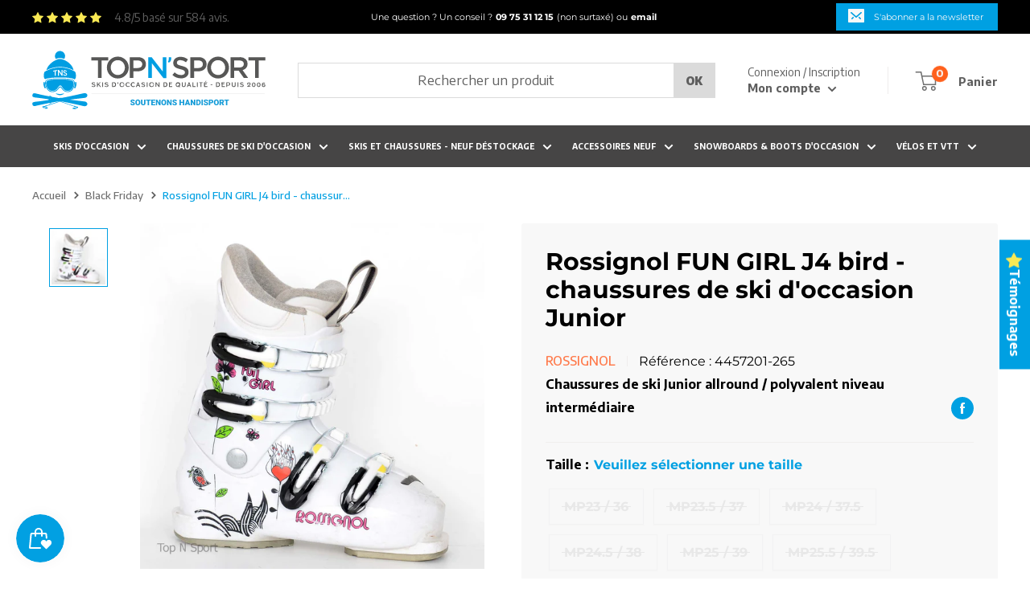

--- FILE ---
content_type: text/html; charset=utf-8
request_url: https://www.topnsport.com/products/rossignol-fun-girl-j4-bird-chaussures-de-ski-doccasion-junior-311041497
body_size: 68805
content:
<!doctype html>

<html class="no-js" lang="fr">
<head>
  
	<script>const observerCFH=new MutationObserver(e=>{e.forEach(({addedNodes:e})=>{e.forEach(e=>{if(e.nodeType===Node.ELEMENT_NODE&&"SCRIPT"===e.tagName){let{innerHTML:t,className:a,src:n}=e;t.includes("asyncLoad")&&(e.innerHTML=t.replace("if(window.attachEvent)","document.addEventListener('asyncLazyLoad', event => { asyncLoad(); });if(window.attachEvent)").replaceAll(", asyncLoad",", () => {}")),t.includes("PreviewBarInjector")&&(e.innerHTML=t.replace("DOMContentLoaded","asyncLazyLoad")),"analytics"===a&&(e.type="text/lazyload");(n.includes("assets/storefront/features")||n.includes("assets/shopify_pay")||n.includes("connect.facebook.net"))&&(e.setAttribute("data-src",n),e.removeAttribute("src"))}})})});observerCFH.observe(document.documentElement,{childList:!0,subtree:!0});</script>




  
  <!-- Google Tag Manager -->
<script type="text/lazyload">(function(w,d,s,l,i){w[l]=w[l]||[];w[l].push({'gtm.start':
new Date().getTime(),event:'gtm.js'});var f=d.getElementsByTagName(s)[0],
j=d.createElement(s),dl=l!='dataLayer'?'&l='+l:'';j.async=true;j.src=
'https://www.googletagmanager.com/gtm.js?id='+i+dl;f.parentNode.insertBefore(j,f);
})(window,document,'script','dataLayer','GTM-KGQZBD');</script>
<!-- End Google Tag Manager -->
<!-- TAGinstall START -->
<script type="text/lazyload">
 (function(w) {  var first = document.getElementsByTagName('script')[0];  var script = document.createElement('script');  script.async = true;  script.src = "\/\/www.topnsport.com\/cdn\/shop\/t\/14\/assets\/dataLayer.js?v=100984351315984907461691760537";  script.addEventListener ("load", function() {  function start() {    var allProducts = [];  var shopCurrency = 'EUR';  var collectionTitle = null;    var customer = {  customerType: 'guest'  };    var pageType = 'Product Page';  var searchPerformed = false;  var cart = {  "items": [],  "total": 0.0,  "currency": "EUR",  };  if (!w.__TAGinstall) {  console.error('Unable to initialize Easy Tag - GTM & Data Layer.');  return;  }  w.__TAGinstall.init({  shopCurrency, allProducts, collectionTitle, searchPerformed, pageType, customer, cartData: cart  });     var product = {  name: "Rossignol FUN GIRL J4 bird - chaussures de ski d'occasion  Junior",  title: "Rossignol FUN GIRL J4 bird - chaussures de ski d'occasion  Junior",  id: "4457201-265",  productId: "7037491904676",  variantId: "41222318456996",  handle: "rossignol-fun-girl-j4-bird-chaussures-de-ski-doccasion-junior-311041497",  price: "37.9",  image: "\/\/www.topnsport.com\/cdn\/shop\/products\/rossignol-fun-girl-j4-bird-chaussures-de-ski-doccasion-junior_medium.jpg?v=1633985329",  brand: "Rossignol",  category: "Chaussures de ski Junior d'occasion","variants": [{  id: "41222318358692",  title: "MP23 \/ 36",  sku: "4457201-230",  price: "37.9",  compareAtPrice: "0.0",  },{  id: "41222318227620",  title: "MP23.5 \/ 37",  sku: "4457201-235",  price: "37.9",  compareAtPrice: "0.0",  },{  id: "41222318260388",  title: "MP24 \/ 37.5",  sku: "4457201-240",  price: "37.9",  compareAtPrice: "0.0",  },{  id: "41222318424228",  title: "MP24.5 \/ 38",  sku: "4457201-245",  price: "37.9",  compareAtPrice: "0.0",  },{  id: "41222318293156",  title: "MP25 \/ 39",  sku: "4457201-250",  price: "37.9",  compareAtPrice: "0.0",  },{  id: "41222318325924",  title: "MP25.5 \/ 39.5",  sku: "4457201-255",  price: "37.9",  compareAtPrice: "0.0",  },{  id: "41222318456996",  title: "MP26.5 \/ 41",  sku: "4457201-265",  price: "37.9",  compareAtPrice: "0.0",  },]  };  w.__TAGinstall.onProductPage({  product, collectionTitle, shopCurrency, ShopifyAnalytics  });    };  if (w.__TAGinstall && w.__TAGinstall.boot) {  w.__TAGinstall.boot(start);  }  }, false);  first.parentNode.insertBefore(script, first); })(window);
</script>
<!-- TAGinstall END -->

  
    <script type="text/javascript" data-src="https://edge.personalizer.io/storefront/2.0.0/js/shopify/storefront.min.js?key=96cgu-ay1x1eib2qx2gr2s8b-htt3a&shop=topnsport.myshopify.com"></script>
<script type="text/lazyload">
window.LimeSpot = window.LimeSpot === undefined ? {} : LimeSpot;
LimeSpot.PageInfo = { Type: "Product", ReferenceIdentifier: "7037491904676"};

LimeSpot.StoreInfo = { Theme: "Warehouse" };


LimeSpot.CartItems = [];
</script>





  

  <meta charset="utf-8"><title>Rossignol FUN GIRL J4 bird - chaussures de ski d&#39;occasion Junior -...
&ndash; Top N Sport, professionnel du matériel de ski d’occasion</title><meta name="viewport" content="width=device-width, initial-scale=1.0, height=device-height, minimum-scale=1.0, maximum-scale=5.0">
  <meta name="theme-color" content="#00a0e2"><link rel="canonical" href="https://www.topnsport.com/products/rossignol-fun-girl-j4-bird-chaussures-de-ski-doccasion-junior-311041497"><link rel="shortcut icon" href="//www.topnsport.com/cdn/shop/files/favicon_96x96.png?v=1626765690" type="image/png"><link rel="preload" as="style" href="//www.topnsport.com/cdn/shop/t/14/assets/theme.css?v=70986849629475267311760361018">
  <link rel="preload" as="style" href="//www.topnsport.com/cdn/shop/t/14/assets/custom-min.css?v=132304339502171915581702573921">
  <link rel="preload" as="script" href="//www.topnsport.com/cdn/shop/t/14/assets/theme-min.js?v=30669382140183181091691763792">
  <link rel="preconnect" href="https://cdn.shopify.com">
  <link rel="preconnect" href="https://fonts.shopifycdn.com">
  <link rel="dns-prefetch" href="https://productreviews.shopifycdn.com">
  <link rel="dns-prefetch" href="https://ajax.googleapis.com">
  <link rel="dns-prefetch" href="https://maps.googleapis.com">
  <link rel="dns-prefetch" href="https://maps.gstatic.com">
  <link rel="preconnect" href="https://fonts.googleapis.com">
  <link rel="preconnect" href="https://fonts.gstatic.com" crossorigin>
  <link rel="preload" href="https://fonts.googleapis.com/css2?family=Encode+Sans:wght@400;500;600;700;800;900&display=swap" as="style" onload="this.onload=null;this.rel='stylesheet'"/>
  <noscript>
    <link href="https://fonts.googleapis.com/css2?family=Encode+Sans:wght@400;500;600;700;800;900&display=swap" rel="stylesheet" type="text/css"/>
  </noscript>

  <meta property="og:type" content="product">
  <meta property="og:title" content="Rossignol FUN GIRL J4 bird - chaussures de ski d&#39;occasion  Junior"><meta property="og:image" content="http://www.topnsport.com/cdn/shop/products/rossignol-fun-girl-j4-bird-chaussures-de-ski-doccasion-junior.jpg?v=1633985329">
    <meta property="og:image:secure_url" content="https://www.topnsport.com/cdn/shop/products/rossignol-fun-girl-j4-bird-chaussures-de-ski-doccasion-junior.jpg?v=1633985329">
    <meta property="og:image:width" content="1490">
    <meta property="og:image:height" content="1500"><meta property="product:price:amount" content="37,90">
  <meta property="product:price:currency" content="EUR"><meta property="og:url" content="https://www.topnsport.com/products/rossignol-fun-girl-j4-bird-chaussures-de-ski-doccasion-junior-311041497">
<meta property="og:site_name" content="Top N Sport, professionnel du matériel de ski d’occasion"><meta name="twitter:card" content="summary"><meta name="twitter:title" content="Rossignol FUN GIRL J4 bird - chaussures de ski d&#39;occasion  Junior">
  <meta name="twitter:description" content="">
  <meta name="twitter:image" content="https://www.topnsport.com/cdn/shop/products/rossignol-fun-girl-j4-bird-chaussures-de-ski-doccasion-junior_600x600_crop_center.jpg?v=1633985329">
  <link rel="preload" href="//www.topnsport.com/cdn/fonts/montserrat/montserrat_n7.3c434e22befd5c18a6b4afadb1e3d77c128c7939.woff2" as="font" type="font/woff2" crossorigin>
<link rel="preload" href="//www.topnsport.com/cdn/fonts/montserrat/montserrat_n4.81949fa0ac9fd2021e16436151e8eaa539321637.woff2" as="font" type="font/woff2" crossorigin>

<style>
  @font-face {
  font-family: Montserrat;
  font-weight: 700;
  font-style: normal;
  font-display: swap;
  src: url("//www.topnsport.com/cdn/fonts/montserrat/montserrat_n7.3c434e22befd5c18a6b4afadb1e3d77c128c7939.woff2") format("woff2"),
       url("//www.topnsport.com/cdn/fonts/montserrat/montserrat_n7.5d9fa6e2cae713c8fb539a9876489d86207fe957.woff") format("woff");
}

  @font-face {
  font-family: Montserrat;
  font-weight: 400;
  font-style: normal;
  font-display: swap;
  src: url("//www.topnsport.com/cdn/fonts/montserrat/montserrat_n4.81949fa0ac9fd2021e16436151e8eaa539321637.woff2") format("woff2"),
       url("//www.topnsport.com/cdn/fonts/montserrat/montserrat_n4.a6c632ca7b62da89c3594789ba828388aac693fe.woff") format("woff");
}



  :root {
    --default-text-font-size : 14px;
    --base-text-font-size    : 16px;
    --heading-font-family    :  'Encode Sans', sans-serif;
    --heading-font-weight    : 700;
    --heading-font-style     : normal;
    --text-font-family       : 'Encode Sans', sans-serif;
    --text-font-weight       : 400;
    --text-font-style        : normal;
    --text-font-bolder-weight: bolder;
    --text-link-decoration   : underline;
    --others-font-family    : Montserrat, sans-serif;
    --others-font-family-2    : Montserrat, sans-serif;


    --text-color               : #606060;
    --text-color-rgb           : 96, 96, 96;
    --heading-color            : #00a0e2;
    --border-color             : #efedec;
    --border-color-rgb         : 239, 237, 236;
    --form-border-color        : #e3e0de;
    --accent-color             : #00a0e2;
    --accent-color-rgb         : 0, 160, 226;
    --link-color               : #00badb;
    --link-color-hover         : #00798e;
    --background               : #ffffff;
    --secondary-background     : #f8f8f8;
    --secondary-background-rgb : 248, 248, 248;
    --accent-background        : rgba(0, 160, 226, 0.08);

    --input-background: #f8f8f8;

    --error-color       : #ff0000;
    --error-background  : rgba(255, 0, 0, 0.07);
    --success-color     : #00aa00;
    --success-background: rgba(0, 170, 0, 0.11);

    --color-primary     : #00a0e2;
    --color-secondary   : #ff601c;

    --primary-button-background      : #00a0e2;
    --primary-button-background-rgb  : 0, 160, 226;
    --primary-button-text-color      : #ffffff;
    --secondary-button-background    : #ffffff;
    --secondary-button-background-rgb: 255, 255, 255;
    --secondary-button-text-color    : #00a0e2;

    --header-background      : #ffffff;
    --header-text-color      : #5e5e5e;
    --header-light-text-color: #5e5e5e;
    --header-border-color    : rgba(94, 94, 94, 0.3);
    --header-accent-color    : #00a0e2;

    --footer-background-color:    #00a0e2;
    --footer-heading-text-color:  #ffffff;
    --footer-body-text-color:     #ffffff;
    --footer-body-text-color-rgb: 255, 255, 255;
    --footer-accent-color:        #ff601c;
    --footer-accent-color-rgb:    255, 96, 28;
    --footer-border:              none;
    
    --flickity-arrow-color: #c0b9b5;--product-on-sale-accent           : #f80415;
    --product-on-sale-accent-rgb       : 248, 4, 21;
    --product-on-sale-color            : #ffffff;
    --product-in-stock-color           : #008a00;
    --product-low-stock-color          : #ff601c;
    --product-sold-out-color           : #8a9297;
    --product-custom-label-1-background: #000000;
    --product-custom-label-1-color     : #ffffff;
    --product-custom-label-2-background: #000000;
    --product-custom-label-2-color     : #ffffff;
    --product-review-star-color        : #ffbd00;

    --mobile-container-gutter : 20px;
    --desktop-container-gutter: 40px;

    /* Shopify related variables */
    --payment-terms-background-color: #ffffff;
  }
</style>

<script>
  // IE11 does not have support for CSS variables, so we have to polyfill them
  if (!(((window || {}).CSS || {}).supports && window.CSS.supports('(--a: 0)'))) {
    const script = document.createElement('script');
    script.type = 'text/javascript';
    script.src = 'https://cdn.jsdelivr.net/npm/css-vars-ponyfill@2';
    script.onload = function() {
      cssVars({});
    };

    document.getElementsByTagName('head')[0].appendChild(script);
  }
</script>


  <!-- Avada Email Marketing Script -->
  

<script>window.AVADA_EM_POPUP_CACHE = 1628770105745</script>








        <script>
            const date = new Date();
            window.AVADA_EM =  window.AVADA_EM || {};
            window.AVADA_EM.template = "product";
            window.AVADA_EM.shopId = '9VemAJeVfRRz5jGPiDzT';
            const params = new URL(document.location).searchParams;
            if(params.get('isEmCheckout') === 'true' && params.get('token')) {
              if (localStorage.getItem('avada-em-converted')) {
                localStorage.removeItem('avada-em-converted');
              }
              localStorage.setItem('avada-em-converted', JSON.stringify({
                token:params.get('token'),
                expiredAt: date.setHours(date.getHours() + 24*3)
              }));
              if (params.get('redirectUrl')) {
                window.location.replace(params.get('redirectUrl'));
              }
            }
            window.AVADA_EM.isTrackingEnabled = false
        </script>
  <!-- /Avada Email Marketing Script -->

  <script>window.nfecShopVersion = '1665032595';window.nfecJsVersion = '449390';window.nfecCVersion = 72409</script>

  <script>window.performance && window.performance.mark && window.performance.mark('shopify.content_for_header.start');</script><meta id="shopify-digital-wallet" name="shopify-digital-wallet" content="/56631001252/digital_wallets/dialog">
<meta name="shopify-checkout-api-token" content="21fef43b67e75a695baf269890713c95">
<meta id="in-context-paypal-metadata" data-shop-id="56631001252" data-venmo-supported="false" data-environment="production" data-locale="fr_FR" data-paypal-v4="true" data-currency="EUR">
<link rel="alternate" type="application/json+oembed" href="https://www.topnsport.com/products/rossignol-fun-girl-j4-bird-chaussures-de-ski-doccasion-junior-311041497.oembed">
<script async="async" src="/checkouts/internal/preloads.js?locale=fr-FR"></script>
<script id="shopify-features" type="application/json">{"accessToken":"21fef43b67e75a695baf269890713c95","betas":["rich-media-storefront-analytics"],"domain":"www.topnsport.com","predictiveSearch":true,"shopId":56631001252,"locale":"fr"}</script>
<script>var Shopify = Shopify || {};
Shopify.shop = "topnsport.myshopify.com";
Shopify.locale = "fr";
Shopify.currency = {"active":"EUR","rate":"1.0"};
Shopify.country = "FR";
Shopify.theme = {"name":"Warehouse","id":151839015261,"schema_name":"Warehouse","schema_version":"1.18.0","theme_store_id":871,"role":"main"};
Shopify.theme.handle = "null";
Shopify.theme.style = {"id":null,"handle":null};
Shopify.cdnHost = "www.topnsport.com/cdn";
Shopify.routes = Shopify.routes || {};
Shopify.routes.root = "/";</script>
<script type="module">!function(o){(o.Shopify=o.Shopify||{}).modules=!0}(window);</script>
<script>!function(o){function n(){var o=[];function n(){o.push(Array.prototype.slice.apply(arguments))}return n.q=o,n}var t=o.Shopify=o.Shopify||{};t.loadFeatures=n(),t.autoloadFeatures=n()}(window);</script>
<script id="shop-js-analytics" type="application/json">{"pageType":"product"}</script>
<script defer="defer" async type="module" src="//www.topnsport.com/cdn/shopifycloud/shop-js/modules/v2/client.init-shop-cart-sync_BcDpqI9l.fr.esm.js"></script>
<script defer="defer" async type="module" src="//www.topnsport.com/cdn/shopifycloud/shop-js/modules/v2/chunk.common_a1Rf5Dlz.esm.js"></script>
<script defer="defer" async type="module" src="//www.topnsport.com/cdn/shopifycloud/shop-js/modules/v2/chunk.modal_Djra7sW9.esm.js"></script>
<script type="module">
  await import("//www.topnsport.com/cdn/shopifycloud/shop-js/modules/v2/client.init-shop-cart-sync_BcDpqI9l.fr.esm.js");
await import("//www.topnsport.com/cdn/shopifycloud/shop-js/modules/v2/chunk.common_a1Rf5Dlz.esm.js");
await import("//www.topnsport.com/cdn/shopifycloud/shop-js/modules/v2/chunk.modal_Djra7sW9.esm.js");

  window.Shopify.SignInWithShop?.initShopCartSync?.({"fedCMEnabled":true,"windoidEnabled":true});

</script>
<script>(function() {
  var isLoaded = false;
  function asyncLoad() {
    if (isLoaded) return;
    isLoaded = true;
    var urls = ["https:\/\/js.smile.io\/v1\/smile-shopify.js?shop=topnsport.myshopify.com","\/\/social-login.oxiapps.com\/api\/init?vt=928357\u0026shop=topnsport.myshopify.com","https:\/\/eu1-search.doofinder.com\/5\/script\/faa6620094659ba69c03b7bdb1c69ca3.js?shop=topnsport.myshopify.com","https:\/\/upsellproductaddons.com\/main.bundle.5d7b3c7054f5716ec06e.js?shop=topnsport.myshopify.com","https:\/\/edge.personalizer.io\/storefront\/2.0.0\/js\/shopify\/storefront.min.js?key=96cgu-ay1x1eib2qx2gr2s8b-htt3a\u0026shop=topnsport.myshopify.com","https:\/\/cdn.doofinder.com\/shopify\/doofinder-installed.js?shop=topnsport.myshopify.com"];
    for (var i = 0; i < urls.length; i++) {
      var s = document.createElement('script');
      s.type = 'text/javascript';
      s.async = true;
      s.src = urls[i];
      var x = document.getElementsByTagName('script')[0];
      x.parentNode.insertBefore(s, x);
    }
  };
  if(window.attachEvent) {
    window.attachEvent('onload', asyncLoad);
  } else {
    window.addEventListener('load', asyncLoad, false);
  }
})();</script>
<script id="__st">var __st={"a":56631001252,"offset":3600,"reqid":"951f7a8e-b515-4111-8c80-f5bbb06c2080-1769058131","pageurl":"www.topnsport.com\/products\/rossignol-fun-girl-j4-bird-chaussures-de-ski-doccasion-junior-311041497","u":"80c22b720662","p":"product","rtyp":"product","rid":7037491904676};</script>
<script>window.ShopifyPaypalV4VisibilityTracking = true;</script>
<script id="captcha-bootstrap">!function(){'use strict';const t='contact',e='account',n='new_comment',o=[[t,t],['blogs',n],['comments',n],[t,'customer']],c=[[e,'customer_login'],[e,'guest_login'],[e,'recover_customer_password'],[e,'create_customer']],r=t=>t.map((([t,e])=>`form[action*='/${t}']:not([data-nocaptcha='true']) input[name='form_type'][value='${e}']`)).join(','),a=t=>()=>t?[...document.querySelectorAll(t)].map((t=>t.form)):[];function s(){const t=[...o],e=r(t);return a(e)}const i='password',u='form_key',d=['recaptcha-v3-token','g-recaptcha-response','h-captcha-response',i],f=()=>{try{return window.sessionStorage}catch{return}},m='__shopify_v',_=t=>t.elements[u];function p(t,e,n=!1){try{const o=window.sessionStorage,c=JSON.parse(o.getItem(e)),{data:r}=function(t){const{data:e,action:n}=t;return t[m]||n?{data:e,action:n}:{data:t,action:n}}(c);for(const[e,n]of Object.entries(r))t.elements[e]&&(t.elements[e].value=n);n&&o.removeItem(e)}catch(o){console.error('form repopulation failed',{error:o})}}const l='form_type',E='cptcha';function T(t){t.dataset[E]=!0}const w=window,h=w.document,L='Shopify',v='ce_forms',y='captcha';let A=!1;((t,e)=>{const n=(g='f06e6c50-85a8-45c8-87d0-21a2b65856fe',I='https://cdn.shopify.com/shopifycloud/storefront-forms-hcaptcha/ce_storefront_forms_captcha_hcaptcha.v1.5.2.iife.js',D={infoText:'Protégé par hCaptcha',privacyText:'Confidentialité',termsText:'Conditions'},(t,e,n)=>{const o=w[L][v],c=o.bindForm;if(c)return c(t,g,e,D).then(n);var r;o.q.push([[t,g,e,D],n]),r=I,A||(h.body.append(Object.assign(h.createElement('script'),{id:'captcha-provider',async:!0,src:r})),A=!0)});var g,I,D;w[L]=w[L]||{},w[L][v]=w[L][v]||{},w[L][v].q=[],w[L][y]=w[L][y]||{},w[L][y].protect=function(t,e){n(t,void 0,e),T(t)},Object.freeze(w[L][y]),function(t,e,n,w,h,L){const[v,y,A,g]=function(t,e,n){const i=e?o:[],u=t?c:[],d=[...i,...u],f=r(d),m=r(i),_=r(d.filter((([t,e])=>n.includes(e))));return[a(f),a(m),a(_),s()]}(w,h,L),I=t=>{const e=t.target;return e instanceof HTMLFormElement?e:e&&e.form},D=t=>v().includes(t);t.addEventListener('submit',(t=>{const e=I(t);if(!e)return;const n=D(e)&&!e.dataset.hcaptchaBound&&!e.dataset.recaptchaBound,o=_(e),c=g().includes(e)&&(!o||!o.value);(n||c)&&t.preventDefault(),c&&!n&&(function(t){try{if(!f())return;!function(t){const e=f();if(!e)return;const n=_(t);if(!n)return;const o=n.value;o&&e.removeItem(o)}(t);const e=Array.from(Array(32),(()=>Math.random().toString(36)[2])).join('');!function(t,e){_(t)||t.append(Object.assign(document.createElement('input'),{type:'hidden',name:u})),t.elements[u].value=e}(t,e),function(t,e){const n=f();if(!n)return;const o=[...t.querySelectorAll(`input[type='${i}']`)].map((({name:t})=>t)),c=[...d,...o],r={};for(const[a,s]of new FormData(t).entries())c.includes(a)||(r[a]=s);n.setItem(e,JSON.stringify({[m]:1,action:t.action,data:r}))}(t,e)}catch(e){console.error('failed to persist form',e)}}(e),e.submit())}));const S=(t,e)=>{t&&!t.dataset[E]&&(n(t,e.some((e=>e===t))),T(t))};for(const o of['focusin','change'])t.addEventListener(o,(t=>{const e=I(t);D(e)&&S(e,y())}));const B=e.get('form_key'),M=e.get(l),P=B&&M;t.addEventListener('DOMContentLoaded',(()=>{const t=y();if(P)for(const e of t)e.elements[l].value===M&&p(e,B);[...new Set([...A(),...v().filter((t=>'true'===t.dataset.shopifyCaptcha))])].forEach((e=>S(e,t)))}))}(h,new URLSearchParams(w.location.search),n,t,e,['guest_login'])})(!0,!0)}();</script>
<script integrity="sha256-4kQ18oKyAcykRKYeNunJcIwy7WH5gtpwJnB7kiuLZ1E=" data-source-attribution="shopify.loadfeatures" defer="defer" src="//www.topnsport.com/cdn/shopifycloud/storefront/assets/storefront/load_feature-a0a9edcb.js" crossorigin="anonymous"></script>
<script data-source-attribution="shopify.dynamic_checkout.dynamic.init">var Shopify=Shopify||{};Shopify.PaymentButton=Shopify.PaymentButton||{isStorefrontPortableWallets:!0,init:function(){window.Shopify.PaymentButton.init=function(){};var t=document.createElement("script");t.src="https://www.topnsport.com/cdn/shopifycloud/portable-wallets/latest/portable-wallets.fr.js",t.type="module",document.head.appendChild(t)}};
</script>
<script data-source-attribution="shopify.dynamic_checkout.buyer_consent">
  function portableWalletsHideBuyerConsent(e){var t=document.getElementById("shopify-buyer-consent"),n=document.getElementById("shopify-subscription-policy-button");t&&n&&(t.classList.add("hidden"),t.setAttribute("aria-hidden","true"),n.removeEventListener("click",e))}function portableWalletsShowBuyerConsent(e){var t=document.getElementById("shopify-buyer-consent"),n=document.getElementById("shopify-subscription-policy-button");t&&n&&(t.classList.remove("hidden"),t.removeAttribute("aria-hidden"),n.addEventListener("click",e))}window.Shopify?.PaymentButton&&(window.Shopify.PaymentButton.hideBuyerConsent=portableWalletsHideBuyerConsent,window.Shopify.PaymentButton.showBuyerConsent=portableWalletsShowBuyerConsent);
</script>
<script data-source-attribution="shopify.dynamic_checkout.cart.bootstrap">document.addEventListener("DOMContentLoaded",(function(){function t(){return document.querySelector("shopify-accelerated-checkout-cart, shopify-accelerated-checkout")}if(t())Shopify.PaymentButton.init();else{new MutationObserver((function(e,n){t()&&(Shopify.PaymentButton.init(),n.disconnect())})).observe(document.body,{childList:!0,subtree:!0})}}));
</script>
<script id='scb4127' type='text/javascript' async='' src='https://www.topnsport.com/cdn/shopifycloud/privacy-banner/storefront-banner.js'></script><link id="shopify-accelerated-checkout-styles" rel="stylesheet" media="screen" href="https://www.topnsport.com/cdn/shopifycloud/portable-wallets/latest/accelerated-checkout-backwards-compat.css" crossorigin="anonymous">
<style id="shopify-accelerated-checkout-cart">
        #shopify-buyer-consent {
  margin-top: 1em;
  display: inline-block;
  width: 100%;
}

#shopify-buyer-consent.hidden {
  display: none;
}

#shopify-subscription-policy-button {
  background: none;
  border: none;
  padding: 0;
  text-decoration: underline;
  font-size: inherit;
  cursor: pointer;
}

#shopify-subscription-policy-button::before {
  box-shadow: none;
}

      </style>

<script>window.performance && window.performance.mark && window.performance.mark('shopify.content_for_header.end');</script>


  <link rel="stylesheet" href="//www.topnsport.com/cdn/shop/t/14/assets/theme.css?v=70986849629475267311760361018">
  <link rel="stylesheet" href="//www.topnsport.com/cdn/shop/t/14/assets/custom-min.css?v=132304339502171915581702573921">

  


      <meta name="robots" content="index, follow" />
    

  <script type="application/ld+json">
  {
    "@context": "http://schema.org",
    "@type": "Product",
    "offers": [{
		"@type": "Offer",
		"name": "MP23 \/ 36",
		"availability":"https://schema.org/OutOfStock",
		"price": 37.9,
		"priceCurrency": "EUR",
		"priceValidUntil": "2026-02-01",
		
			"itemCondition": "https://schema.org/UsedCondition",
		
		"seller" : {
		"@type" : "Organization",
		"name" : "Top N Sport, professionnel du matériel de ski d’occasion"
		},"sku": "4457201-230","url": "/products/rossignol-fun-girl-j4-bird-chaussures-de-ski-doccasion-junior-311041497/products/rossignol-fun-girl-j4-bird-chaussures-de-ski-doccasion-junior-311041497?variant=41222318358692",
		"hasMerchantReturnPolicy": {
		"@type": "MerchantReturnPolicy",
			"refundType": "https://schema.org/FullRefund",
			"returnPolicyCountry": "FR",
		 	"merchantReturnDays": 15,
			"returnFees": "https://schema.org/FreeReturn",
			"returnPolicyCategory": "https://schema.org/MerchantReturnUnlimitedWindow",
			"applicableCountry": "FR",
			"returnMethod": "https://schema.org/ReturnByMail"
		}
		},
{
		"@type": "Offer",
		"name": "MP23.5 \/ 37",
		"availability":"https://schema.org/OutOfStock",
		"price": 37.9,
		"priceCurrency": "EUR",
		"priceValidUntil": "2026-02-01",
		
			"itemCondition": "https://schema.org/UsedCondition",
		
		"seller" : {
		"@type" : "Organization",
		"name" : "Top N Sport, professionnel du matériel de ski d’occasion"
		},"sku": "4457201-235","url": "/products/rossignol-fun-girl-j4-bird-chaussures-de-ski-doccasion-junior-311041497/products/rossignol-fun-girl-j4-bird-chaussures-de-ski-doccasion-junior-311041497?variant=41222318227620",
		"hasMerchantReturnPolicy": {
		"@type": "MerchantReturnPolicy",
			"refundType": "https://schema.org/FullRefund",
			"returnPolicyCountry": "FR",
		 	"merchantReturnDays": 15,
			"returnFees": "https://schema.org/FreeReturn",
			"returnPolicyCategory": "https://schema.org/MerchantReturnUnlimitedWindow",
			"applicableCountry": "FR",
			"returnMethod": "https://schema.org/ReturnByMail"
		}
		},
{
		"@type": "Offer",
		"name": "MP24 \/ 37.5",
		"availability":"https://schema.org/OutOfStock",
		"price": 37.9,
		"priceCurrency": "EUR",
		"priceValidUntil": "2026-02-01",
		
			"itemCondition": "https://schema.org/UsedCondition",
		
		"seller" : {
		"@type" : "Organization",
		"name" : "Top N Sport, professionnel du matériel de ski d’occasion"
		},"sku": "4457201-240","url": "/products/rossignol-fun-girl-j4-bird-chaussures-de-ski-doccasion-junior-311041497/products/rossignol-fun-girl-j4-bird-chaussures-de-ski-doccasion-junior-311041497?variant=41222318260388",
		"hasMerchantReturnPolicy": {
		"@type": "MerchantReturnPolicy",
			"refundType": "https://schema.org/FullRefund",
			"returnPolicyCountry": "FR",
		 	"merchantReturnDays": 15,
			"returnFees": "https://schema.org/FreeReturn",
			"returnPolicyCategory": "https://schema.org/MerchantReturnUnlimitedWindow",
			"applicableCountry": "FR",
			"returnMethod": "https://schema.org/ReturnByMail"
		}
		},
{
		"@type": "Offer",
		"name": "MP24.5 \/ 38",
		"availability":"https://schema.org/OutOfStock",
		"price": 37.9,
		"priceCurrency": "EUR",
		"priceValidUntil": "2026-02-01",
		
			"itemCondition": "https://schema.org/UsedCondition",
		
		"seller" : {
		"@type" : "Organization",
		"name" : "Top N Sport, professionnel du matériel de ski d’occasion"
		},"sku": "4457201-245","url": "/products/rossignol-fun-girl-j4-bird-chaussures-de-ski-doccasion-junior-311041497/products/rossignol-fun-girl-j4-bird-chaussures-de-ski-doccasion-junior-311041497?variant=41222318424228",
		"hasMerchantReturnPolicy": {
		"@type": "MerchantReturnPolicy",
			"refundType": "https://schema.org/FullRefund",
			"returnPolicyCountry": "FR",
		 	"merchantReturnDays": 15,
			"returnFees": "https://schema.org/FreeReturn",
			"returnPolicyCategory": "https://schema.org/MerchantReturnUnlimitedWindow",
			"applicableCountry": "FR",
			"returnMethod": "https://schema.org/ReturnByMail"
		}
		},
{
		"@type": "Offer",
		"name": "MP25 \/ 39",
		"availability":"https://schema.org/OutOfStock",
		"price": 37.9,
		"priceCurrency": "EUR",
		"priceValidUntil": "2026-02-01",
		
			"itemCondition": "https://schema.org/UsedCondition",
		
		"seller" : {
		"@type" : "Organization",
		"name" : "Top N Sport, professionnel du matériel de ski d’occasion"
		},"sku": "4457201-250","url": "/products/rossignol-fun-girl-j4-bird-chaussures-de-ski-doccasion-junior-311041497/products/rossignol-fun-girl-j4-bird-chaussures-de-ski-doccasion-junior-311041497?variant=41222318293156",
		"hasMerchantReturnPolicy": {
		"@type": "MerchantReturnPolicy",
			"refundType": "https://schema.org/FullRefund",
			"returnPolicyCountry": "FR",
		 	"merchantReturnDays": 15,
			"returnFees": "https://schema.org/FreeReturn",
			"returnPolicyCategory": "https://schema.org/MerchantReturnUnlimitedWindow",
			"applicableCountry": "FR",
			"returnMethod": "https://schema.org/ReturnByMail"
		}
		},
{
		"@type": "Offer",
		"name": "MP25.5 \/ 39.5",
		"availability":"https://schema.org/OutOfStock",
		"price": 37.9,
		"priceCurrency": "EUR",
		"priceValidUntil": "2026-02-01",
		
			"itemCondition": "https://schema.org/UsedCondition",
		
		"seller" : {
		"@type" : "Organization",
		"name" : "Top N Sport, professionnel du matériel de ski d’occasion"
		},"sku": "4457201-255","url": "/products/rossignol-fun-girl-j4-bird-chaussures-de-ski-doccasion-junior-311041497/products/rossignol-fun-girl-j4-bird-chaussures-de-ski-doccasion-junior-311041497?variant=41222318325924",
		"hasMerchantReturnPolicy": {
		"@type": "MerchantReturnPolicy",
			"refundType": "https://schema.org/FullRefund",
			"returnPolicyCountry": "FR",
		 	"merchantReturnDays": 15,
			"returnFees": "https://schema.org/FreeReturn",
			"returnPolicyCategory": "https://schema.org/MerchantReturnUnlimitedWindow",
			"applicableCountry": "FR",
			"returnMethod": "https://schema.org/ReturnByMail"
		}
		},
{
		"@type": "Offer",
		"name": "MP26.5 \/ 41",
		"availability":"https://schema.org/InStock",
		"price": 37.9,
		"priceCurrency": "EUR",
		"priceValidUntil": "2026-02-01",
		
			"itemCondition": "https://schema.org/UsedCondition",
		
		"seller" : {
		"@type" : "Organization",
		"name" : "Top N Sport, professionnel du matériel de ski d’occasion"
		},"sku": "4457201-265","url": "/products/rossignol-fun-girl-j4-bird-chaussures-de-ski-doccasion-junior-311041497/products/rossignol-fun-girl-j4-bird-chaussures-de-ski-doccasion-junior-311041497?variant=41222318456996",
		"hasMerchantReturnPolicy": {
		"@type": "MerchantReturnPolicy",
			"refundType": "https://schema.org/FullRefund",
			"returnPolicyCountry": "FR",
		 	"merchantReturnDays": 15,
			"returnFees": "https://schema.org/FreeReturn",
			"returnPolicyCategory": "https://schema.org/MerchantReturnUnlimitedWindow",
			"applicableCountry": "FR",
			"returnMethod": "https://schema.org/ReturnByMail"
		}
		}
],
      "gtin13": "3701308427380",
      "productId": "3701308427380",
    "brand": {
    "@type": "Brand",
    "name": "Rossignol"
    },
    "name": "Rossignol FUN GIRL J4 bird - chaussures de ski d'occasion  Junior",
    "description": "",
    "manufacturer": "Rossignol",
    "category": "Chaussures de ski Junior d'occasion",
    "url": "/products/rossignol-fun-girl-j4-bird-chaussures-de-ski-doccasion-junior-311041497/products/rossignol-fun-girl-j4-bird-chaussures-de-ski-doccasion-junior-311041497",
    "sku": "4457201-265",
      "weight": "3.0kg","image": {
    "@type": "ImageObject",
    "url": "https://www.topnsport.com/cdn/shop/products/rossignol-fun-girl-j4-bird-chaussures-de-ski-doccasion-junior_1024x.jpg?v=1633985329",
    "image": "https://www.topnsport.com/cdn/shop/products/rossignol-fun-girl-j4-bird-chaussures-de-ski-doccasion-junior_1024x.jpg?v=1633985329",
    "name": "Rossignol FUN GIRL J4 bird - chaussures de ski d'occasion  Junior",
    "width": "1024",
    "height": "1024"
    }
    

  }
  </script>




    <script type="application/ld+json">
  {
    "@context": "http://schema.org",
    "@type": "BreadcrumbList",
  "itemListElement": [{
  "@type": "ListItem",
  "position": 1,
  "name": "Accueil",
  "item": "https://www.topnsport.com"
  },{
      "@type": "ListItem",
      "position": 2,
      "name": "Rossignol FUN GIRL J4 bird - chaussures de ski d'occasion  Junior",
      "item": "https://www.topnsport.com/products/rossignol-fun-girl-j4-bird-chaussures-de-ski-doccasion-junior-311041497"
      }]
  }
  </script>
  

  <meta name="google-site-verification" content="-hwIfp09wxTEMq0D_ISrHoYa_JYdj9T6Uk43KAUAP3c" />
  <script>
    // This allows to expose several variables to the global scope, to be used in scripts
    window.theme = {
      pageType: "product",
      cartCount: 0,
      moneyFormat: "{{amount_with_comma_separator}} €",
      moneyWithCurrencyFormat: "{{amount_with_comma_separator}} € EUR",
      showDiscount: true,
      discountMode: "saving",
      searchMode: "product,article,page",
      searchUnavailableProducts: "last",
      cartType: "drawer"
    };

    window.routes = {
      rootUrl: "\/",
      rootUrlWithoutSlash: '',
      cartUrl: "\/cart",
      cartAddUrl: "\/cart\/add",
      cartChangeUrl: "\/cart\/change",
      searchUrl: "\/search",
      productRecommendationsUrl: "\/recommendations\/products"
    };

    window.languages = {
      productRegularPrice: "Prix normal",
      productSalePrice: "Prix réduit",
      collectionOnSaleLabel: "Economisez {{savings}}",
      productFormUnavailable: "Indisponible",
      productFormAddToCart: "Ajouter au panier",
      productFormSoldOut: "Rupture de stock",
      productAdded: "Le produit a été ajouté au panier",
      productAddedShort: "Ajouté !",
      shippingEstimatorNoResults: "Nous ne livrons pas à votre adresse.",
      shippingEstimatorOneResult: "Il y a une option de livraison disponible :",
      shippingEstimatorMultipleResults: "Il y a {{count}} options de livraison disponibles :",
      minDonations: "Montant minimum",
      shippingEstimatorErrors: "Une erreur s\u0026#39;est produite :"
    };

    window.lazySizesConfig = {
      loadHidden: false,
      hFac: 0.8,
      expFactor: 3,
      customMedia: {
        '--axphone': '(max-width: 450px)',
        '--phone': '(max-width: 768px)',
        '--tablet': '(min-width: 769px) and (max-width: 1023px)',
        '--lap': '(min-width: 1024px)'
      }
    };

    document.documentElement.className = document.documentElement.className.replace('no-js', 'js');

    // Shopify Cookie Banner + GTM dataLayer
    function sendConsentToGTM() {
      let consentState = window.Shopify.customerPrivacy.currentVisitorConsent();
      let dataLayer = window.dataLayer || [];
      dataLayer.push({
        'event': 'shopify_consent_updated',
        'shopify': {
          'consent': {
            'analytics_storage'      : consentState.analytics === 'yes' ? 'granted' : 'denied',
            'ad_user_data'           : consentState.marketing === 'yes' ? 'granted' : 'denied',
            'ad_personalization'     : consentState.marketing === 'yes' ? 'granted' : 'denied',
            'ad_storage'             : consentState.marketing === 'yes' ? 'granted' : 'denied',
            'personalization_storage': consentState.marketing === 'yes' ? 'granted' : 'denied'
          }
        }
      });
    }
    document.addEventListener("DOMContentLoaded", sendConsentToGTM);
    document.addEventListener("visitorConsentCollected", sendConsentToGTM);
    
  </script><script src="//www.topnsport.com/cdn/shop/t/14/assets/theme-min.js?v=30669382140183181091691763792" defer></script>
  <script src="//www.topnsport.com/cdn/shop/t/14/assets/custom-min.js?v=78226800330461439181758117615" defer></script><script>
      (function () {
        window.onpageshow = function() {
          // We force re-freshing the cart content onpageshow, as most browsers will serve a cache copy when hitting the
          // back button, which cause staled data
          document.documentElement.dispatchEvent(new CustomEvent('cart:refresh', {
            bubbles: true,
            detail: {scrollToTop: false}
          }));
        };
      })();
    </script>
    
<script>window.__pagefly_analytics_settings__={"acceptTracking":false};</script>
    <!--begin-boost-pfs-filter-css-->
    <link rel="preload stylesheet" href="//www.topnsport.com/cdn/shop/t/14/assets/boost-pfs-instant-search.css?v=157996887185951427261691760537" as="style"><link href="//www.topnsport.com/cdn/shop/t/14/assets/boost-pfs-custom.css?v=82596061862905932131691760537" rel="stylesheet" type="text/css" media="all" />
<style data-id="boost-pfs-style" type="text/css">
    .boost-pfs-filter-option-title-text {color: rgba(0,0,0,1);font-size: 13px;font-weight: 800;}

   .boost-pfs-filter-tree-v .boost-pfs-filter-option-title-text:before {border-top-color: rgba(0,0,0,1);}
    .boost-pfs-filter-tree-v .boost-pfs-filter-option.boost-pfs-filter-option-collapsed .boost-pfs-filter-option-title-text:before {border-bottom-color: rgba(0,0,0,1);}
    .boost-pfs-filter-tree-h .boost-pfs-filter-option-title-heading:before {border-right-color: rgba(0,0,0,1);
        border-bottom-color: rgba(0,0,0,1);}

    .boost-pfs-filter-refine-by .boost-pfs-filter-option-title h3 {}

    .boost-pfs-filter-option-content .boost-pfs-filter-option-item-list .boost-pfs-filter-option-item button,
    .boost-pfs-filter-option-content .boost-pfs-filter-option-item-list .boost-pfs-filter-option-item .boost-pfs-filter-button,
    .boost-pfs-filter-option-range-amount input,
    .boost-pfs-filter-tree-v .boost-pfs-filter-refine-by .boost-pfs-filter-refine-by-items .refine-by-item,
    .boost-pfs-filter-refine-by-wrapper-v .boost-pfs-filter-refine-by .boost-pfs-filter-refine-by-items .refine-by-item,
    .boost-pfs-filter-refine-by .boost-pfs-filter-option-title,
    .boost-pfs-filter-refine-by .boost-pfs-filter-refine-by-items .refine-by-item>a,
    .boost-pfs-filter-refine-by>span,
    .boost-pfs-filter-clear,
    .boost-pfs-filter-clear-all{}
    .boost-pfs-filter-tree-h .boost-pfs-filter-pc .boost-pfs-filter-refine-by-items .refine-by-item .boost-pfs-filter-clear .refine-by-type, 
    .boost-pfs-filter-refine-by-wrapper-h .boost-pfs-filter-pc .boost-pfs-filter-refine-by-items .refine-by-item .boost-pfs-filter-clear .refine-by-type {}

    .boost-pfs-filter-option-multi-level-collections .boost-pfs-filter-option-multi-level-list .boost-pfs-filter-option-item .boost-pfs-filter-button-arrow .boost-pfs-arrow:before,
    .boost-pfs-filter-option-multi-level-tag .boost-pfs-filter-option-multi-level-list .boost-pfs-filter-option-item .boost-pfs-filter-button-arrow .boost-pfs-arrow:before {}

    .boost-pfs-filter-refine-by-wrapper-v .boost-pfs-filter-refine-by .boost-pfs-filter-refine-by-items .refine-by-item .boost-pfs-filter-clear:after, 
    .boost-pfs-filter-refine-by-wrapper-v .boost-pfs-filter-refine-by .boost-pfs-filter-refine-by-items .refine-by-item .boost-pfs-filter-clear:before, 
    .boost-pfs-filter-tree-v .boost-pfs-filter-refine-by .boost-pfs-filter-refine-by-items .refine-by-item .boost-pfs-filter-clear:after, 
    .boost-pfs-filter-tree-v .boost-pfs-filter-refine-by .boost-pfs-filter-refine-by-items .refine-by-item .boost-pfs-filter-clear:before,
    .boost-pfs-filter-refine-by-wrapper-h .boost-pfs-filter-pc .boost-pfs-filter-refine-by-items .refine-by-item .boost-pfs-filter-clear:after, 
    .boost-pfs-filter-refine-by-wrapper-h .boost-pfs-filter-pc .boost-pfs-filter-refine-by-items .refine-by-item .boost-pfs-filter-clear:before, 
    .boost-pfs-filter-tree-h .boost-pfs-filter-pc .boost-pfs-filter-refine-by-items .refine-by-item .boost-pfs-filter-clear:after, 
    .boost-pfs-filter-tree-h .boost-pfs-filter-pc .boost-pfs-filter-refine-by-items .refine-by-item .boost-pfs-filter-clear:before {}
    .boost-pfs-filter-option-range-slider .noUi-value-horizontal {}

    .boost-pfs-filter-tree-mobile-button button,
    .boost-pfs-filter-top-sorting-mobile button {}
    .boost-pfs-filter-top-sorting-mobile button>span:after {}
  </style>
    <!--end-boost-pfs-filter-css-->
  

  

  


  


<script>
  window.jQuery || document.write('<script src="https://ajax.googleapis.com/ajax/libs/jquery/3.5.1/jquery.min.js" rel="preload"><\/script>')
  const regex = /[a-zA-Z0-9]/;
  function deleteSpecialChars(word){
   let nameRegex = '';
   for (let charIndex = 0; charIndex < word.length; charIndex += 1) {
     const reg = word[charIndex].match(regex);
     if (reg) {
       nameRegex += word[charIndex];
     }
   }
   return nameRegex;
  }

  function formatWithDelimitersSpm(number, precision) {
      const thousands = '';
      const decimal = '.';

      if (isNaN(number) || number == null) { return 0; }

      number = (number/100.0).toFixed(precision);

      const parts = number.split('.'),
          dollars = parts[0].replace(/(\d)(?=(\d\d\d)+(?!\d))/g, '$1' + thousands),
          cents = parts[1] ? (decimal + parts[1]) : '';

      return dollars + cents;
  }

  let spmSendCartDataInterval = null;
  let spmSendCartDataAttempt = 0;

  function formatToSpmDataCart(dataCartBrut) {
      let spmCartToken = null;
      if(typeof(dataCartBrut["attributes"]) !== 'undefined'
          && typeof(dataCartBrut["attributes"]["shopimind-cart-id"]) !== 'undefined') {
          spmCartToken = dataCartBrut["attributes"]["shopimind-cart-id"];
      } else if (typeof(dataCartBrut["token"]) !== 'undefined') {
          spmCartToken = dataCartBrut["token"];
      }

      if(spmCartToken !== null) {
          let dataCart = {
              'amount': formatWithDelimitersSpm(dataCartBrut["total_price"], 2),
              'currency': dataCartBrut["currency"],
              'date_add': "0000-00-00 00:00:00",
              'date_upd': "0000-00-00 00:00:00",
              'id_cart': spmCartToken,
              'id_customer': "",
              'products': [],
              'tax_rate': "1.0",
              'voucher_amount': formatWithDelimitersSpm(dataCartBrut["total_discount"], 2),
              'voucher_used': [],
          };

          if(dataCartBrut['items'].length > 0) {
              for (let itemProductIndex = 0; itemProductIndex < dataCartBrut['items'].length; itemProductIndex += 1) {
                  dataCart.products.push({
                      'id_product': dataCartBrut['items'][itemProductIndex].product_id,
                      'id_combination': dataCartBrut['items'][itemProductIndex].variant_id,
                      'id_manufacturer': deleteSpecialChars(dataCartBrut['items'][itemProductIndex].vendor).trim().toLowerCase(),
                      'price': formatWithDelimitersSpm(dataCartBrut['items'][itemProductIndex].price, 2),
                      'price_without_tax': formatWithDelimitersSpm(dataCartBrut['items'][itemProductIndex].price, 2),
                      'qty': dataCartBrut['items'][itemProductIndex].quantity,
                  })
              }
          }

          if(dataCartBrut['cart_level_discount_applications'].length > 0) {
              let voucherCartUsed = [];
              for (let discountIndex = 0; discountIndex < dataCartBrut['cart_level_discount_applications'].length; discountIndex += 1) {
                  voucherCartUsed.push(dataCartBrut['cart_level_discount_applications'][discountIndex].title);
              }
              dataCart.voucher_used = voucherCartUsed.join(',');
          }

          return dataCart;
      }
      return null;
  }

  function sendSpmCartData(dataCart){
      if (dataCart && typeof (spmWorkflow) !== 'undefined'
      && (
          spmWorkflow.spmVisitorId > 0 || spmWorkflow.spmIdShopCustomer > 0
      )) {
          jQuery.ajax({
              type: 'POST',
              url: spm_script_url+'/procedural_api/shopify_cart_save.php',
              data: {
                  'spm_ident': "d068F43B",
                  'spm_visitor_id': typeof(spmWorkflow.spmVisitorId) !== 'undefined' ? spmWorkflow.spmVisitorId : null,
                  'spm_customer_id': typeof(spmWorkflow.spmIdShopCustomer) !== 'undefined' ? spmWorkflow.spmIdShopCustomer : null,
                  'spm_visitor_fp_id': typeof(spmWorkflow.spmVisitorFpId) !== 'undefined' ? spmWorkflow.spmVisitorFpId : null,
                  'spm_visitor_session_id': typeof(spmWorkflow.spmVisitorSessionId) !== 'undefined' ? spmWorkflow.spmVisitorSessionId : null,
                  'cart': dataCart,
              },
              dataType: 'json',
          });
          return true;
      }
      spmSendCartDataAttempt++;
      return false;
  }

  let id_manufacturer = deleteSpecialChars("rossignol");
</script>
<script>

let _spmq = {
    "url": document.location.href,"user": null,"id_product": "7037491904676",
    "id_category": "",
    "id_manufacturer": id_manufacturer,
    "spm_ident": "d068F43B",
    "cart": null,
    "id_cart": null
};

let spm_script_url = 'https://app-spm.com';

  spm_script_url = "https://app-spm.com";


(function() {
    let spm = document.createElement('script');
    spm.type = 'text/javascript';
    spm.async = true;
    spm.src = spm_script_url+'/app.js?url='+document.location.href+'&id_customer=&id_product=7037491904676&id_category=&id_manufacturer='+ id_manufacturer +'&spm_ident=d068F43B';
    let s_spm = document.getElementsByTagName('script')[0];
    s_spm.parentNode.insertBefore(spm, s_spm);

    const fetchInterceptorSpm = window.fetch;
    window.fetch = function() {
        return new Promise((resolve, reject) => {
            fetchInterceptorSpm.apply(this, arguments)
                .then((response) => {
                    if((response.url.indexOf("/cart/add") > -1 || response.url.indexOf("/cart.js") > -1  || response.url.indexOf("/cart/update") > -1
                        || response.url.indexOf("/cart/change") > -1 || response.url.indexOf("/cart/clear") > -1)) {
                        response
                            .clone()
                            .json()
                            .then(dataCartBrut => {
                                const dataCartFormatted = formatToSpmDataCart(dataCartBrut);

                                if(dataCartFormatted !== null) {
                                    if (spmSendCartDataInterval !== null) {
                                        clearInterval(spmSendCartDataInterval);
                                        spmSendCartDataInterval = null;
                                        spmSendCartDataAttempt = 0;
                                    }

                                    if (!sendSpmCartData(dataCartFormatted)) {
                                        spmSendCartDataInterval = setInterval(function(){
                                            const sendSpmCartDataReturn = sendSpmCartData(dataCartFormatted);
                                            if (sendSpmCartDataReturn || spmSendCartDataAttempt > 2) {
                                                spmSendCartDataAttempt = 0;
                                                clearInterval(spmSendCartDataInterval);
                                                spmSendCartDataInterval = null;
                                            }
                                        }, 1000);
                                    }
                                } else {
                                    fetch("/cart.js");
                                }
                            }).catch()
                          ;
                    }
                    resolve(response);
                })
                .catch((error) => {
                    reject(error);
                })
        });
    };

    const origOpenSpm = XMLHttpRequest.prototype.open;
    XMLHttpRequest.prototype.open = function(method, url, async) {
        if(url.indexOf("/cart/add") > -1 || url.indexOf("/cart.js") > -1  || url.indexOf("/cart/update") > -1
                || url.indexOf("/cart/change") > -1 || url.indexOf("/cart/clear") > -1) {
            this.addEventListener('load', function() {
                const dataCartBrut = JSON.parse(this.responseText);
                const dataCartFormatted = formatToSpmDataCart(dataCartBrut);

                if(dataCartFormatted !== null) {
                    if (spmSendCartDataInterval !== null) {
                        clearInterval(spmSendCartDataInterval);
                        spmSendCartDataInterval = null;
                        spmSendCartDataAttempt = 0;
                    }

                    if (!sendSpmCartData(dataCartFormatted)) {
                        spmSendCartDataInterval = setInterval(function(){
                            const sendSpmCartDataReturn = sendSpmCartData(dataCartFormatted);
                            if (sendSpmCartDataReturn || spmSendCartDataAttempt > 2) {
                                spmSendCartDataAttempt = 0;
                                clearInterval(spmSendCartDataInterval);
                                spmSendCartDataInterval = null;
                            }
                        }, 1000);
                    }
                }
            });
        }
        origOpenSpm.apply(this, arguments);
    };
})();
</script>

<!-- Start of Judge.me Core -->
<link rel="dns-prefetch" href="https://cdn.judge.me/">
<script data-cfasync='false' class='jdgm-settings-script'>window.jdgmSettings={"pagination":5,"disable_web_reviews":false,"badge_no_review_text":"Aucun avis","badge_n_reviews_text":"{{ n }} avis","hide_badge_preview_if_no_reviews":true,"badge_hide_text":false,"enforce_center_preview_badge":false,"widget_title":"Avis Clients","widget_open_form_text":"Écrire un avis","widget_close_form_text":"Annuler l'avis","widget_refresh_page_text":"Actualiser la page","widget_summary_text":"Basé sur {{ number_of_reviews }} avis","widget_no_review_text":"Soyez le premier à écrire un avis","widget_name_field_text":"Nom d'affichage","widget_verified_name_field_text":"Nom vérifié (public)","widget_name_placeholder_text":"Nom d'affichage","widget_required_field_error_text":"Ce champ est obligatoire.","widget_email_field_text":"Adresse email","widget_verified_email_field_text":"Email vérifié (privé, ne peut pas être modifié)","widget_email_placeholder_text":"Votre adresse email","widget_email_field_error_text":"Veuillez entrer une adresse email valide.","widget_rating_field_text":"Évaluation","widget_review_title_field_text":"Titre de l'avis","widget_review_title_placeholder_text":"Donnez un titre à votre avis","widget_review_body_field_text":"Contenu de l'avis","widget_review_body_placeholder_text":"Commencez à écrire ici...","widget_pictures_field_text":"Photo/Vidéo (facultatif)","widget_submit_review_text":"Soumettre l'avis","widget_submit_verified_review_text":"Soumettre un avis vérifié","widget_submit_success_msg_with_auto_publish":"Merci ! Veuillez actualiser la page dans quelques instants pour voir votre avis. Vous pouvez supprimer ou modifier votre avis en vous connectant à \u003ca href='https://judge.me/login' target='_blank' rel='nofollow noopener'\u003eJudge.me\u003c/a\u003e","widget_submit_success_msg_no_auto_publish":"Merci ! Votre avis sera publié dès qu'il sera approuvé par l'administrateur de la boutique. Vous pouvez supprimer ou modifier votre avis en vous connectant à \u003ca href='https://judge.me/login' target='_blank' rel='nofollow noopener'\u003eJudge.me\u003c/a\u003e","widget_show_default_reviews_out_of_total_text":"Affichage de {{ n_reviews_shown }} sur {{ n_reviews }} avis.","widget_show_all_link_text":"Tout afficher","widget_show_less_link_text":"Afficher moins","widget_author_said_text":"{{ reviewer_name }} a dit :","widget_days_text":"il y a {{ n }} jour/jours","widget_weeks_text":"il y a {{ n }} semaine/semaines","widget_months_text":"il y a {{ n }} mois","widget_years_text":"il y a {{ n }} an/ans","widget_yesterday_text":"Hier","widget_today_text":"Aujourd'hui","widget_replied_text":"\u003e\u003e {{ shop_name }} a répondu :","widget_read_more_text":"Lire plus","widget_reviewer_name_as_initial":"","widget_rating_filter_color":"","widget_rating_filter_see_all_text":"Voir tous les avis","widget_sorting_most_recent_text":"Plus récents","widget_sorting_highest_rating_text":"Meilleures notes","widget_sorting_lowest_rating_text":"Notes les plus basses","widget_sorting_with_pictures_text":"Uniquement les photos","widget_sorting_most_helpful_text":"Plus utiles","widget_open_question_form_text":"Poser une question","widget_reviews_subtab_text":"Avis","widget_questions_subtab_text":"Questions","widget_question_label_text":"Question","widget_answer_label_text":"Réponse","widget_question_placeholder_text":"Écrivez votre question ici","widget_submit_question_text":"Soumettre la question","widget_question_submit_success_text":"Merci pour votre question ! Nous vous notifierons dès qu'elle aura une réponse.","verified_badge_text":"Vérifié","verified_badge_bg_color":"","verified_badge_text_color":"","verified_badge_placement":"left-of-reviewer-name","widget_review_max_height":10,"widget_hide_border":false,"widget_social_share":false,"widget_thumb":false,"widget_review_location_show":false,"widget_location_format":"country_iso_code","all_reviews_include_out_of_store_products":false,"all_reviews_out_of_store_text":"(hors boutique)","all_reviews_pagination":100,"all_reviews_product_name_prefix_text":"à propos de","enable_review_pictures":false,"enable_question_anwser":false,"widget_theme":"","review_date_format":"dd/mm/yy","default_sort_method":"most-recent","widget_product_reviews_subtab_text":"Avis Produits","widget_shop_reviews_subtab_text":"Avis Boutique","widget_other_products_reviews_text":"Avis pour d'autres produits","widget_store_reviews_subtab_text":"Avis de la boutique","widget_no_store_reviews_text":"Cette boutique n'a pas encore reçu d'avis","widget_web_restriction_product_reviews_text":"Ce produit n'a pas encore reçu d'avis","widget_no_items_text":"Aucun élément trouvé","widget_show_more_text":"Afficher plus","widget_write_a_store_review_text":"Rédiger un avis","widget_other_languages_heading":"Avis dans d'autres langues","widget_translate_review_text":"Traduire l'avis en {{ language }}","widget_translating_review_text":"Traduction en cours...","widget_show_original_translation_text":"Afficher l'original ({{ language }})","widget_translate_review_failed_text":"Impossible de traduire cet avis.","widget_translate_review_retry_text":"Réessayer","widget_translate_review_try_again_later_text":"Réessayez plus tard","show_product_url_for_grouped_product":false,"widget_sorting_pictures_first_text":"Photos en premier","show_pictures_on_all_rev_page_mobile":false,"show_pictures_on_all_rev_page_desktop":false,"floating_tab_hide_mobile_install_preference":true,"floating_tab_button_name":"Témoignages","floating_tab_title":"Témoignages","floating_tab_button_color":"#ffffff","floating_tab_button_background_color":"#00a0e2","floating_tab_url":"https://www.topnsport.com/#judgeme-widget","floating_tab_url_enabled":true,"floating_tab_tab_style":"text","all_reviews_text_badge_text":"{{ shop.metafields.judgeme.all_reviews_rating | round: 1 }}/5 basé sur {{ shop.metafields.judgeme.all_reviews_count }} avis.","all_reviews_text_badge_text_branded_style":"{{ shop.metafields.judgeme.all_reviews_rating | round: 1 }} sur 5 étoiles basé sur {{ shop.metafields.judgeme.all_reviews_count }} avis","is_all_reviews_text_badge_a_link":true,"show_stars_for_all_reviews_text_badge":true,"all_reviews_text_badge_url":"","all_reviews_text_style":"text","all_reviews_text_color_style":"judgeme_brand_color","all_reviews_text_color":"#108474","all_reviews_text_show_jm_brand":true,"featured_carousel_show_header":true,"featured_carousel_title":"Témoignages","testimonials_carousel_title":"Les clients nous disent","videos_carousel_title":"Histoire de clients réels","cards_carousel_title":"Les clients nous disent","featured_carousel_count_text":"sur {{ n }} avis","featured_carousel_add_link_to_all_reviews_page":false,"featured_carousel_url":"","featured_carousel_show_images":true,"featured_carousel_autoslide_interval":5,"featured_carousel_arrows_on_the_sides":true,"featured_carousel_height":220,"featured_carousel_width":100,"featured_carousel_image_size":0,"featured_carousel_image_height":250,"featured_carousel_arrow_color":"#00a0e2","verified_count_badge_style":"vintage","verified_count_badge_orientation":"horizontal","verified_count_badge_color_style":"judgeme_brand_color","verified_count_badge_color":"#108474","is_verified_count_badge_a_link":true,"verified_count_badge_url":"","verified_count_badge_show_jm_brand":true,"widget_rating_preset_default":5,"widget_first_sub_tab":"shop-reviews","widget_show_histogram":true,"widget_histogram_use_custom_color":false,"widget_pagination_use_custom_color":false,"widget_star_use_custom_color":false,"widget_verified_badge_use_custom_color":false,"widget_write_review_use_custom_color":false,"picture_reminder_submit_button":"Upload Pictures","enable_review_videos":false,"mute_video_by_default":false,"widget_sorting_videos_first_text":"Vidéos en premier","widget_review_pending_text":"En attente","featured_carousel_items_for_large_screen":3,"social_share_options_order":"Facebook,Twitter","remove_microdata_snippet":false,"disable_json_ld":false,"enable_json_ld_products":false,"preview_badge_show_question_text":false,"preview_badge_no_question_text":"Aucune question","preview_badge_n_question_text":"{{ number_of_questions }} question/questions","qa_badge_show_icon":false,"qa_badge_position":"same-row","remove_judgeme_branding":true,"widget_add_search_bar":false,"widget_search_bar_placeholder":"Recherche","widget_sorting_verified_only_text":"Vérifiés uniquement","featured_carousel_theme":"default","featured_carousel_show_rating":true,"featured_carousel_show_title":true,"featured_carousel_show_body":true,"featured_carousel_show_date":false,"featured_carousel_show_reviewer":true,"featured_carousel_show_product":false,"featured_carousel_header_background_color":"#108474","featured_carousel_header_text_color":"#ffffff","featured_carousel_name_product_separator":"reviewed","featured_carousel_full_star_background":"#108474","featured_carousel_empty_star_background":"#dadada","featured_carousel_vertical_theme_background":"#f9fafb","featured_carousel_verified_badge_enable":false,"featured_carousel_verified_badge_color":"#108474","featured_carousel_border_style":"round","featured_carousel_review_line_length_limit":3,"featured_carousel_more_reviews_button_text":"Lire plus d'avis","featured_carousel_view_product_button_text":"Voir le produit","all_reviews_page_load_reviews_on":"button_click","all_reviews_page_load_more_text":"Charger plus d'avis","disable_fb_tab_reviews":false,"enable_ajax_cdn_cache":false,"widget_public_name_text":"affiché publiquement comme","default_reviewer_name":"John Smith","default_reviewer_name_has_non_latin":true,"widget_reviewer_anonymous":"Anonyme","medals_widget_title":"Médailles d'avis Judge.me","medals_widget_background_color":"#f9fafb","medals_widget_position":"footer_all_pages","medals_widget_border_color":"#f9fafb","medals_widget_verified_text_position":"left","medals_widget_use_monochromatic_version":false,"medals_widget_elements_color":"#108474","show_reviewer_avatar":true,"widget_invalid_yt_video_url_error_text":"Pas une URL de vidéo YouTube","widget_max_length_field_error_text":"Veuillez ne pas dépasser {0} caractères.","widget_show_country_flag":false,"widget_show_collected_via_shop_app":true,"widget_verified_by_shop_badge_style":"light","widget_verified_by_shop_text":"Vérifié par la boutique","widget_show_photo_gallery":false,"widget_load_with_code_splitting":true,"widget_ugc_install_preference":false,"widget_ugc_title":"Fait par nous, partagé par vous","widget_ugc_subtitle":"Taguez-nous pour voir votre photo mise en avant sur notre page","widget_ugc_arrows_color":"#ffffff","widget_ugc_primary_button_text":"Acheter maintenant","widget_ugc_primary_button_background_color":"#108474","widget_ugc_primary_button_text_color":"#ffffff","widget_ugc_primary_button_border_width":"0","widget_ugc_primary_button_border_style":"none","widget_ugc_primary_button_border_color":"#108474","widget_ugc_primary_button_border_radius":"25","widget_ugc_secondary_button_text":"Charger plus","widget_ugc_secondary_button_background_color":"#ffffff","widget_ugc_secondary_button_text_color":"#108474","widget_ugc_secondary_button_border_width":"2","widget_ugc_secondary_button_border_style":"solid","widget_ugc_secondary_button_border_color":"#108474","widget_ugc_secondary_button_border_radius":"25","widget_ugc_reviews_button_text":"Voir les avis","widget_ugc_reviews_button_background_color":"#ffffff","widget_ugc_reviews_button_text_color":"#108474","widget_ugc_reviews_button_border_width":"2","widget_ugc_reviews_button_border_style":"solid","widget_ugc_reviews_button_border_color":"#108474","widget_ugc_reviews_button_border_radius":"25","widget_ugc_reviews_button_link_to":"judgeme-reviews-page","widget_ugc_show_post_date":true,"widget_ugc_max_width":"800","widget_rating_metafield_value_type":true,"widget_primary_color":"#108474","widget_enable_secondary_color":false,"widget_secondary_color":"#edf5f5","widget_summary_average_rating_text":"{{ average_rating }} sur 5","widget_media_grid_title":"Photos \u0026 vidéos clients","widget_media_grid_see_more_text":"Voir plus","widget_round_style":false,"widget_show_product_medals":true,"widget_verified_by_judgeme_text":"Vérifié par Judge.me","widget_show_store_medals":true,"widget_verified_by_judgeme_text_in_store_medals":"Vérifié par Judge.me","widget_media_field_exceed_quantity_message":"Désolé, nous ne pouvons accepter que {{ max_media }} pour un avis.","widget_media_field_exceed_limit_message":"{{ file_name }} est trop volumineux, veuillez sélectionner un {{ media_type }} de moins de {{ size_limit }}MB.","widget_review_submitted_text":"Avis soumis !","widget_question_submitted_text":"Question soumise !","widget_close_form_text_question":"Annuler","widget_write_your_answer_here_text":"Écrivez votre réponse ici","widget_enabled_branded_link":true,"widget_show_collected_by_judgeme":false,"widget_reviewer_name_color":"","widget_write_review_text_color":"","widget_write_review_bg_color":"","widget_collected_by_judgeme_text":"collecté par Judge.me","widget_pagination_type":"standard","widget_load_more_text":"Charger plus","widget_load_more_color":"#108474","widget_full_review_text":"Avis complet","widget_read_more_reviews_text":"Lire plus d'avis","widget_read_questions_text":"Lire les questions","widget_questions_and_answers_text":"Questions \u0026 Réponses","widget_verified_by_text":"Vérifié par","widget_verified_text":"Vérifié","widget_number_of_reviews_text":"{{ number_of_reviews }} avis","widget_back_button_text":"Retour","widget_next_button_text":"Suivant","widget_custom_forms_filter_button":"Filtres","custom_forms_style":"vertical","widget_show_review_information":false,"how_reviews_are_collected":"Comment les avis sont-ils collectés ?","widget_show_review_keywords":false,"widget_gdpr_statement":"Comment nous utilisons vos données : Nous vous contacterons uniquement à propos de l'avis que vous avez laissé, et seulement si nécessaire. En soumettant votre avis, vous acceptez les \u003ca href='https://judge.me/terms' target='_blank' rel='nofollow noopener'\u003econditions\u003c/a\u003e, la \u003ca href='https://judge.me/privacy' target='_blank' rel='nofollow noopener'\u003epolitique de confidentialité\u003c/a\u003e et les \u003ca href='https://judge.me/content-policy' target='_blank' rel='nofollow noopener'\u003epolitiques de contenu\u003c/a\u003e de Judge.me.","widget_multilingual_sorting_enabled":false,"widget_translate_review_content_enabled":false,"widget_translate_review_content_method":"manual","popup_widget_review_selection":"automatically_with_pictures","popup_widget_round_border_style":true,"popup_widget_show_title":true,"popup_widget_show_body":true,"popup_widget_show_reviewer":false,"popup_widget_show_product":true,"popup_widget_show_pictures":true,"popup_widget_use_review_picture":true,"popup_widget_show_on_home_page":true,"popup_widget_show_on_product_page":true,"popup_widget_show_on_collection_page":true,"popup_widget_show_on_cart_page":true,"popup_widget_position":"bottom_left","popup_widget_first_review_delay":5,"popup_widget_duration":5,"popup_widget_interval":5,"popup_widget_review_count":5,"popup_widget_hide_on_mobile":true,"review_snippet_widget_round_border_style":true,"review_snippet_widget_card_color":"#FFFFFF","review_snippet_widget_slider_arrows_background_color":"#FFFFFF","review_snippet_widget_slider_arrows_color":"#000000","review_snippet_widget_star_color":"#108474","show_product_variant":false,"all_reviews_product_variant_label_text":"Variante : ","widget_show_verified_branding":false,"widget_ai_summary_title":"Les clients disent","widget_ai_summary_disclaimer":"Résumé des avis généré par IA basé sur les avis clients récents","widget_show_ai_summary":false,"widget_show_ai_summary_bg":false,"widget_show_review_title_input":true,"redirect_reviewers_invited_via_email":"review_widget","request_store_review_after_product_review":false,"request_review_other_products_in_order":false,"review_form_color_scheme":"default","review_form_corner_style":"square","review_form_star_color":{},"review_form_text_color":"#333333","review_form_background_color":"#ffffff","review_form_field_background_color":"#fafafa","review_form_button_color":{},"review_form_button_text_color":"#ffffff","review_form_modal_overlay_color":"#000000","review_content_screen_title_text":"Comment évalueriez-vous ce produit ?","review_content_introduction_text":"Nous serions ravis que vous partagiez un peu votre expérience.","store_review_form_title_text":"Comment évalueriez-vous cette boutique ?","store_review_form_introduction_text":"Nous serions ravis que vous partagiez un peu votre expérience.","show_review_guidance_text":true,"one_star_review_guidance_text":"Mauvais","five_star_review_guidance_text":"Excellent","customer_information_screen_title_text":"À propos de vous","customer_information_introduction_text":"Veuillez nous en dire plus sur vous.","custom_questions_screen_title_text":"Votre expérience en détail","custom_questions_introduction_text":"Voici quelques questions pour nous aider à mieux comprendre votre expérience.","review_submitted_screen_title_text":"Merci pour votre avis !","review_submitted_screen_thank_you_text":"Nous le traitons et il apparaîtra bientôt dans la boutique.","review_submitted_screen_email_verification_text":"Veuillez confirmer votre email en cliquant sur le lien que nous venons de vous envoyer. Cela nous aide à maintenir des avis authentiques.","review_submitted_request_store_review_text":"Aimeriez-vous partager votre expérience d'achat avec nous ?","review_submitted_review_other_products_text":"Aimeriez-vous évaluer ces produits ?","store_review_screen_title_text":"Voulez-vous partager votre expérience de shopping avec nous ?","store_review_introduction_text":"Nous apprécions votre retour d'expérience et nous l'utilisons pour nous améliorer. Veuillez partager vos pensées ou suggestions.","reviewer_media_screen_title_picture_text":"Partager une photo","reviewer_media_introduction_picture_text":"Téléchargez une photo pour étayer votre avis.","reviewer_media_screen_title_video_text":"Partager une vidéo","reviewer_media_introduction_video_text":"Téléchargez une vidéo pour étayer votre avis.","reviewer_media_screen_title_picture_or_video_text":"Partager une photo ou une vidéo","reviewer_media_introduction_picture_or_video_text":"Téléchargez une photo ou une vidéo pour étayer votre avis.","reviewer_media_youtube_url_text":"Collez votre URL Youtube ici","advanced_settings_next_step_button_text":"Suivant","advanced_settings_close_review_button_text":"Fermer","modal_write_review_flow":false,"write_review_flow_required_text":"Obligatoire","write_review_flow_privacy_message_text":"Nous respectons votre vie privée.","write_review_flow_anonymous_text":"Avis anonyme","write_review_flow_visibility_text":"Ne sera pas visible pour les autres clients.","write_review_flow_multiple_selection_help_text":"Sélectionnez autant que vous le souhaitez","write_review_flow_single_selection_help_text":"Sélectionnez une option","write_review_flow_required_field_error_text":"Ce champ est obligatoire","write_review_flow_invalid_email_error_text":"Veuillez saisir une adresse email valide","write_review_flow_max_length_error_text":"Max. {{ max_length }} caractères.","write_review_flow_media_upload_text":"\u003cb\u003eCliquez pour télécharger\u003c/b\u003e ou glissez-déposez","write_review_flow_gdpr_statement":"Nous vous contacterons uniquement au sujet de votre avis si nécessaire. En soumettant votre avis, vous acceptez nos \u003ca href='https://judge.me/terms' target='_blank' rel='nofollow noopener'\u003econditions d'utilisation\u003c/a\u003e et notre \u003ca href='https://judge.me/privacy' target='_blank' rel='nofollow noopener'\u003epolitique de confidentialité\u003c/a\u003e.","rating_only_reviews_enabled":false,"show_negative_reviews_help_screen":false,"new_review_flow_help_screen_rating_threshold":3,"negative_review_resolution_screen_title_text":"Dites-nous plus","negative_review_resolution_text":"Votre expérience est importante pour nous. S'il y a eu des problèmes avec votre achat, nous sommes là pour vous aider. N'hésitez pas à nous contacter, nous aimerions avoir l'opportunité de corriger les choses.","negative_review_resolution_button_text":"Contactez-nous","negative_review_resolution_proceed_with_review_text":"Laisser un avis","negative_review_resolution_subject":"Problème avec l'achat de {{ shop_name }}.{{ order_name }}","preview_badge_collection_page_install_status":false,"widget_review_custom_css":"","preview_badge_custom_css":"","preview_badge_stars_count":"5-stars","featured_carousel_custom_css":"","floating_tab_custom_css":"","all_reviews_widget_custom_css":"","medals_widget_custom_css":"","verified_badge_custom_css":"","all_reviews_text_custom_css":"","transparency_badges_collected_via_store_invite":false,"transparency_badges_from_another_provider":false,"transparency_badges_collected_from_store_visitor":false,"transparency_badges_collected_by_verified_review_provider":false,"transparency_badges_earned_reward":false,"transparency_badges_collected_via_store_invite_text":"Avis collecté via l'invitation du magasin","transparency_badges_from_another_provider_text":"Avis collecté d'un autre fournisseur","transparency_badges_collected_from_store_visitor_text":"Avis collecté d'un visiteur du magasin","transparency_badges_written_in_google_text":"Avis écrit sur Google","transparency_badges_written_in_etsy_text":"Avis écrit sur Etsy","transparency_badges_written_in_shop_app_text":"Avis écrit sur Shop App","transparency_badges_earned_reward_text":"Avis a gagné une récompense pour une commande future","product_review_widget_per_page":10,"widget_store_review_label_text":"Avis de la boutique","checkout_comment_extension_title_on_product_page":"Customer Comments","checkout_comment_extension_num_latest_comment_show":5,"checkout_comment_extension_format":"name_and_timestamp","checkout_comment_customer_name":"last_initial","checkout_comment_comment_notification":true,"preview_badge_collection_page_install_preference":false,"preview_badge_home_page_install_preference":false,"preview_badge_product_page_install_preference":false,"review_widget_install_preference":"","review_carousel_install_preference":true,"floating_reviews_tab_install_preference":"right","verified_reviews_count_badge_install_preference":true,"all_reviews_text_install_preference":false,"review_widget_best_location":false,"judgeme_medals_install_preference":false,"review_widget_revamp_enabled":false,"review_widget_qna_enabled":false,"review_widget_header_theme":"minimal","review_widget_widget_title_enabled":true,"review_widget_header_text_size":"medium","review_widget_header_text_weight":"regular","review_widget_average_rating_style":"compact","review_widget_bar_chart_enabled":true,"review_widget_bar_chart_type":"numbers","review_widget_bar_chart_style":"standard","review_widget_expanded_media_gallery_enabled":false,"review_widget_reviews_section_theme":"standard","review_widget_image_style":"thumbnails","review_widget_review_image_ratio":"square","review_widget_stars_size":"medium","review_widget_verified_badge":"standard_text","review_widget_review_title_text_size":"medium","review_widget_review_text_size":"medium","review_widget_review_text_length":"medium","review_widget_number_of_columns_desktop":3,"review_widget_carousel_transition_speed":5,"review_widget_custom_questions_answers_display":"always","review_widget_button_text_color":"#FFFFFF","review_widget_text_color":"#000000","review_widget_lighter_text_color":"#7B7B7B","review_widget_corner_styling":"soft","review_widget_review_word_singular":"avis","review_widget_review_word_plural":"avis","review_widget_voting_label":"Utile?","review_widget_shop_reply_label":"Réponse de {{ shop_name }} :","review_widget_filters_title":"Filtres","qna_widget_question_word_singular":"Question","qna_widget_question_word_plural":"Questions","qna_widget_answer_reply_label":"Réponse de {{ answerer_name }} :","qna_content_screen_title_text":"Poser une question sur ce produit","qna_widget_question_required_field_error_text":"Veuillez entrer votre question.","qna_widget_flow_gdpr_statement":"Nous vous contacterons uniquement au sujet de votre question si nécessaire. En soumettant votre question, vous acceptez nos \u003ca href='https://judge.me/terms' target='_blank' rel='nofollow noopener'\u003econditions d'utilisation\u003c/a\u003e et notre \u003ca href='https://judge.me/privacy' target='_blank' rel='nofollow noopener'\u003epolitique de confidentialité\u003c/a\u003e.","qna_widget_question_submitted_text":"Merci pour votre question !","qna_widget_close_form_text_question":"Fermer","qna_widget_question_submit_success_text":"Nous vous enverrons un email lorsque nous répondrons à votre question.","all_reviews_widget_v2025_enabled":false,"all_reviews_widget_v2025_header_theme":"default","all_reviews_widget_v2025_widget_title_enabled":true,"all_reviews_widget_v2025_header_text_size":"medium","all_reviews_widget_v2025_header_text_weight":"regular","all_reviews_widget_v2025_average_rating_style":"compact","all_reviews_widget_v2025_bar_chart_enabled":true,"all_reviews_widget_v2025_bar_chart_type":"numbers","all_reviews_widget_v2025_bar_chart_style":"standard","all_reviews_widget_v2025_expanded_media_gallery_enabled":false,"all_reviews_widget_v2025_show_store_medals":true,"all_reviews_widget_v2025_show_photo_gallery":true,"all_reviews_widget_v2025_show_review_keywords":false,"all_reviews_widget_v2025_show_ai_summary":false,"all_reviews_widget_v2025_show_ai_summary_bg":false,"all_reviews_widget_v2025_add_search_bar":false,"all_reviews_widget_v2025_default_sort_method":"most-recent","all_reviews_widget_v2025_reviews_per_page":10,"all_reviews_widget_v2025_reviews_section_theme":"default","all_reviews_widget_v2025_image_style":"thumbnails","all_reviews_widget_v2025_review_image_ratio":"square","all_reviews_widget_v2025_stars_size":"medium","all_reviews_widget_v2025_verified_badge":"bold_badge","all_reviews_widget_v2025_review_title_text_size":"medium","all_reviews_widget_v2025_review_text_size":"medium","all_reviews_widget_v2025_review_text_length":"medium","all_reviews_widget_v2025_number_of_columns_desktop":3,"all_reviews_widget_v2025_carousel_transition_speed":5,"all_reviews_widget_v2025_custom_questions_answers_display":"always","all_reviews_widget_v2025_show_product_variant":false,"all_reviews_widget_v2025_show_reviewer_avatar":true,"all_reviews_widget_v2025_reviewer_name_as_initial":"","all_reviews_widget_v2025_review_location_show":false,"all_reviews_widget_v2025_location_format":"","all_reviews_widget_v2025_show_country_flag":false,"all_reviews_widget_v2025_verified_by_shop_badge_style":"light","all_reviews_widget_v2025_social_share":false,"all_reviews_widget_v2025_social_share_options_order":"Facebook,Twitter,LinkedIn,Pinterest","all_reviews_widget_v2025_pagination_type":"standard","all_reviews_widget_v2025_button_text_color":"#FFFFFF","all_reviews_widget_v2025_text_color":"#000000","all_reviews_widget_v2025_lighter_text_color":"#7B7B7B","all_reviews_widget_v2025_corner_styling":"soft","all_reviews_widget_v2025_title":"Avis clients","all_reviews_widget_v2025_ai_summary_title":"Les clients disent à propos de cette boutique","all_reviews_widget_v2025_no_review_text":"Soyez le premier à écrire un avis","platform":"shopify","branding_url":"https://app.judge.me/reviews/stores/www.topnsport.com","branding_text":"Propulsé par Judge.me","locale":"en","reply_name":"Top N Sport, professionnel du matériel de ski d’occasion","widget_version":"2.1","footer":true,"autopublish":true,"review_dates":true,"enable_custom_form":false,"shop_use_review_site":true,"shop_locale":"fr","enable_multi_locales_translations":true,"show_review_title_input":true,"review_verification_email_status":"always","can_be_branded":false,"reply_name_text":"Top N Sport, professionnel du matériel de ski d’occasion"};</script> <style class='jdgm-settings-style'>﻿.jdgm-xx{left:0}.jdgm-prev-badge[data-average-rating='0.00']{display:none !important}.jdgm-author-all-initials{display:none !important}.jdgm-author-last-initial{display:none !important}.jdgm-rev-widg__title{visibility:hidden}.jdgm-rev-widg__summary-text{visibility:hidden}.jdgm-prev-badge__text{visibility:hidden}.jdgm-rev__replier:before{content:'Top N Sport, professionnel du matériel de ski d’occasion'}.jdgm-rev__prod-link-prefix:before{content:'à propos de'}.jdgm-rev__variant-label:before{content:'Variante : '}.jdgm-rev__out-of-store-text:before{content:'(hors boutique)'}@media only screen and (min-width: 768px){.jdgm-rev__pics .jdgm-rev_all-rev-page-picture-separator,.jdgm-rev__pics .jdgm-rev__product-picture{display:none}}@media only screen and (max-width: 768px){.jdgm-rev__pics .jdgm-rev_all-rev-page-picture-separator,.jdgm-rev__pics .jdgm-rev__product-picture{display:none}}@media all and (max-width: 768px){.jdgm-widget .jdgm-revs-tab-btn,.jdgm-widget .jdgm-revs-tab-btn[data-style="stars"]{display:none}}.jdgm-preview-badge[data-template="product"]{display:none !important}.jdgm-preview-badge[data-template="collection"]{display:none !important}.jdgm-preview-badge[data-template="index"]{display:none !important}.jdgm-review-widget[data-from-snippet="true"]{display:none !important}.jdgm-all-reviews-text[data-from-snippet="true"]{display:none !important}.jdgm-medals-section[data-from-snippet="true"]{display:none !important}.jdgm-ugc-media-wrapper[data-from-snippet="true"]{display:none !important}.jdgm-revs-tab-btn,.jdgm-revs-tab-btn:hover{background-color:#00a0e2}.jdgm-revs-tab-btn,.jdgm-revs-tab-btn:hover{color:#ffffff}.jdgm-rev__transparency-badge[data-badge-type="review_collected_via_store_invitation"]{display:none !important}.jdgm-rev__transparency-badge[data-badge-type="review_collected_from_another_provider"]{display:none !important}.jdgm-rev__transparency-badge[data-badge-type="review_collected_from_store_visitor"]{display:none !important}.jdgm-rev__transparency-badge[data-badge-type="review_written_in_etsy"]{display:none !important}.jdgm-rev__transparency-badge[data-badge-type="review_written_in_google_business"]{display:none !important}.jdgm-rev__transparency-badge[data-badge-type="review_written_in_shop_app"]{display:none !important}.jdgm-rev__transparency-badge[data-badge-type="review_earned_for_future_purchase"]{display:none !important}
</style> <style class='jdgm-settings-style'></style>

  
  
  
  <style class='jdgm-miracle-styles'>
  @-webkit-keyframes jdgm-spin{0%{-webkit-transform:rotate(0deg);-ms-transform:rotate(0deg);transform:rotate(0deg)}100%{-webkit-transform:rotate(359deg);-ms-transform:rotate(359deg);transform:rotate(359deg)}}@keyframes jdgm-spin{0%{-webkit-transform:rotate(0deg);-ms-transform:rotate(0deg);transform:rotate(0deg)}100%{-webkit-transform:rotate(359deg);-ms-transform:rotate(359deg);transform:rotate(359deg)}}@font-face{font-family:'JudgemeStar';src:url("[data-uri]") format("woff");font-weight:normal;font-style:normal}.jdgm-star{font-family:'JudgemeStar';display:inline !important;text-decoration:none !important;padding:0 4px 0 0 !important;margin:0 !important;font-weight:bold;opacity:1;-webkit-font-smoothing:antialiased;-moz-osx-font-smoothing:grayscale}.jdgm-star:hover{opacity:1}.jdgm-star:last-of-type{padding:0 !important}.jdgm-star.jdgm--on:before{content:"\e000"}.jdgm-star.jdgm--off:before{content:"\e001"}.jdgm-star.jdgm--half:before{content:"\e002"}.jdgm-widget *{margin:0;line-height:1.4;-webkit-box-sizing:border-box;-moz-box-sizing:border-box;box-sizing:border-box;-webkit-overflow-scrolling:touch}.jdgm-hidden{display:none !important;visibility:hidden !important}.jdgm-temp-hidden{display:none}.jdgm-spinner{width:40px;height:40px;margin:auto;border-radius:50%;border-top:2px solid #eee;border-right:2px solid #eee;border-bottom:2px solid #eee;border-left:2px solid #ccc;-webkit-animation:jdgm-spin 0.8s infinite linear;animation:jdgm-spin 0.8s infinite linear}.jdgm-prev-badge{display:block !important}

</style>


  
  
   


<script data-cfasync='false' class='jdgm-script' type="text/javascript">
!function(e){window.jdgm=window.jdgm||{},jdgm.CDN_HOST="https://cdn.judge.me/",
jdgm.docReady=function(d){(e.attachEvent?"complete"===e.readyState:"loading"!==e.readyState)?
setTimeout(d,0):e.addEventListener("DOMContentLoaded",d)},jdgm.loadCSS=function(d,t,o,s){
!o&&jdgm.loadCSS.requestedUrls.indexOf(d)>=0||(jdgm.loadCSS.requestedUrls.push(d),
(s=e.createElement("link")).rel="stylesheet",s.class="jdgm-stylesheet",s.media="nope!",
s.href=d,s.onload=function(){this.media="all",t&&setTimeout(t)},e.body.appendChild(s))},
jdgm.loadCSS.requestedUrls=[],jdgm.docReady(function(){(window.jdgmLoadCSS||e.querySelectorAll(
".jdgm-widget, .jdgm-all-reviews-page").length>0)&&(jdgmSettings.widget_load_with_code_splitting?
parseFloat(jdgmSettings.widget_version)>=3?jdgm.loadCSS(jdgm.CDN_HOST+"widget_v3/base.css"):
jdgm.loadCSS(jdgm.CDN_HOST+"widget/base.css"):jdgm.loadCSS(jdgm.CDN_HOST+"shopify_v2.css"))})}(document);
</script>
<script async data-cfasync="false" src="https://cdn.judge.me/loader.js"></script>

<noscript><link rel="stylesheet" type="text/css" media="all" data-href="https://cdn.judge.me/shopify_v2.css"></noscript>
<!-- End of Judge.me Core -->


  
      <script>
        
          window.upsell = window.upsell || {};
  
          
            window.upsell.product = { collections:[]};
            
              window.upsell.product.collections.push(297117483172);
            
              window.upsell.product.collections.push(277562032292);
            
              window.upsell.product.collections.push(277562130596);
            
              window.upsell.product.collections.push(277563900068);
            
              window.upsell.product.collections.push(277562884260);
            
          
          
          
        
      </script>
    
  <!--DOOFINDER-SHOPIFY-->  <script>
  const dfLayerOptions = {
    installationId: 'fdf928ee-257c-446f-a575-55e2562de551',
    zone: 'eu1'
  };

  
/** START SHOPIFY ADD TO CART **/
document.addEventListener('doofinder.cart.add', function(event) {

  const product_endpoint = new URL(event.detail.link).pathname + '.js'

  fetch(product_endpoint, {
      method: 'GET',
      headers: {
        'Content-Type': 'application/json'
      },
    })
    .then(response => {
      return response.json()
    })
    .then(data => {
      variant_id = get_variant_id(parseInt(event.detail.item_id), data)
      if (variant_id) {
        add_to_cart(variant_id, event.detail.amount)
      } else {
        window.location.href = event.detail.link
      }
    })
    .catch((error) => {
      console.error('Error:', error)
    })

  function get_variant_id(product_id, product_data) {
    if (product_data.variants.length > 1) {
      if (is_variant_id_in_list(product_id, product_data.variants)) {
        return product_id
      }
      return false
    } else {
      return product_data.variants[0].id
    }
  }

  function is_variant_id_in_list(variant_id, variant_list) {
    let is_variant = false

    variant_list.forEach(variant => {
      if (variant.id === variant_id) {
        is_variant = true
      }
    })

    return is_variant
  }

  function add_to_cart(id, amount) {
    let formData = {
      'items': [{
        'id': id,
        'quantity': amount
      }],
      sections: "cart-items,cart-icon-bubble,cart-live-region-text,cart-footer"
    }

    const route = window.Shopify.routes.root ?
      window.Shopify.routes.root + 'cart/add.js' :
      window.Shopify.routes.cart_url + '/add.js' ;

    fetch(route, {
        method: 'POST',
        headers: {
          'Content-Type': 'application/json'
        },
        body: JSON.stringify(formData)
      })
      .then(response => response.json())
      .then(data => {renderSections(data.sections)})
      .catch((error) => {
        console.error('Error:', error)
      });
  }

  function renderSections(sections){
    for( section_id in sections ){
      let section = document.querySelector("#"+section_id);
      let section_html = sections[section_id];
      if(section && section_html){
        section.innerHTML = section_html;
      }
    }
  }
});
/** END SHOPIFY ADD TO CART **/


/** START SHOPIFY OPTIONS **/
dfLayerOptions.language = "fr";
/** END SHOPIFY OPTIONS **/



  (function (l, a, y, e, r, s) {
    r = l.createElement(a); r.onload = e; r.async = 1; r.src = y;
    s = l.getElementsByTagName(a)[0]; s.parentNode.insertBefore(r, s);
  })(document, 'script', 'https://cdn.doofinder.com/livelayer/1/js/loader.min.js', function () {
    doofinderLoader.load(dfLayerOptions);
  });
</script>
  <!--/DOOFINDER-SHOPIFY-->

<!-- BEGIN app block: shopify://apps/judge-me-reviews/blocks/judgeme_core/61ccd3b1-a9f2-4160-9fe9-4fec8413e5d8 --><!-- Start of Judge.me Core -->






<link rel="dns-prefetch" href="https://cdnwidget.judge.me">
<link rel="dns-prefetch" href="https://cdn.judge.me">
<link rel="dns-prefetch" href="https://cdn1.judge.me">
<link rel="dns-prefetch" href="https://api.judge.me">

<script data-cfasync='false' class='jdgm-settings-script'>window.jdgmSettings={"pagination":5,"disable_web_reviews":false,"badge_no_review_text":"Aucun avis","badge_n_reviews_text":"{{ n }} avis","hide_badge_preview_if_no_reviews":true,"badge_hide_text":false,"enforce_center_preview_badge":false,"widget_title":"Avis Clients","widget_open_form_text":"Écrire un avis","widget_close_form_text":"Annuler l'avis","widget_refresh_page_text":"Actualiser la page","widget_summary_text":"Basé sur {{ number_of_reviews }} avis","widget_no_review_text":"Soyez le premier à écrire un avis","widget_name_field_text":"Nom d'affichage","widget_verified_name_field_text":"Nom vérifié (public)","widget_name_placeholder_text":"Nom d'affichage","widget_required_field_error_text":"Ce champ est obligatoire.","widget_email_field_text":"Adresse email","widget_verified_email_field_text":"Email vérifié (privé, ne peut pas être modifié)","widget_email_placeholder_text":"Votre adresse email","widget_email_field_error_text":"Veuillez entrer une adresse email valide.","widget_rating_field_text":"Évaluation","widget_review_title_field_text":"Titre de l'avis","widget_review_title_placeholder_text":"Donnez un titre à votre avis","widget_review_body_field_text":"Contenu de l'avis","widget_review_body_placeholder_text":"Commencez à écrire ici...","widget_pictures_field_text":"Photo/Vidéo (facultatif)","widget_submit_review_text":"Soumettre l'avis","widget_submit_verified_review_text":"Soumettre un avis vérifié","widget_submit_success_msg_with_auto_publish":"Merci ! Veuillez actualiser la page dans quelques instants pour voir votre avis. Vous pouvez supprimer ou modifier votre avis en vous connectant à \u003ca href='https://judge.me/login' target='_blank' rel='nofollow noopener'\u003eJudge.me\u003c/a\u003e","widget_submit_success_msg_no_auto_publish":"Merci ! Votre avis sera publié dès qu'il sera approuvé par l'administrateur de la boutique. Vous pouvez supprimer ou modifier votre avis en vous connectant à \u003ca href='https://judge.me/login' target='_blank' rel='nofollow noopener'\u003eJudge.me\u003c/a\u003e","widget_show_default_reviews_out_of_total_text":"Affichage de {{ n_reviews_shown }} sur {{ n_reviews }} avis.","widget_show_all_link_text":"Tout afficher","widget_show_less_link_text":"Afficher moins","widget_author_said_text":"{{ reviewer_name }} a dit :","widget_days_text":"il y a {{ n }} jour/jours","widget_weeks_text":"il y a {{ n }} semaine/semaines","widget_months_text":"il y a {{ n }} mois","widget_years_text":"il y a {{ n }} an/ans","widget_yesterday_text":"Hier","widget_today_text":"Aujourd'hui","widget_replied_text":"\u003e\u003e {{ shop_name }} a répondu :","widget_read_more_text":"Lire plus","widget_reviewer_name_as_initial":"","widget_rating_filter_color":"","widget_rating_filter_see_all_text":"Voir tous les avis","widget_sorting_most_recent_text":"Plus récents","widget_sorting_highest_rating_text":"Meilleures notes","widget_sorting_lowest_rating_text":"Notes les plus basses","widget_sorting_with_pictures_text":"Uniquement les photos","widget_sorting_most_helpful_text":"Plus utiles","widget_open_question_form_text":"Poser une question","widget_reviews_subtab_text":"Avis","widget_questions_subtab_text":"Questions","widget_question_label_text":"Question","widget_answer_label_text":"Réponse","widget_question_placeholder_text":"Écrivez votre question ici","widget_submit_question_text":"Soumettre la question","widget_question_submit_success_text":"Merci pour votre question ! Nous vous notifierons dès qu'elle aura une réponse.","verified_badge_text":"Vérifié","verified_badge_bg_color":"","verified_badge_text_color":"","verified_badge_placement":"left-of-reviewer-name","widget_review_max_height":10,"widget_hide_border":false,"widget_social_share":false,"widget_thumb":false,"widget_review_location_show":false,"widget_location_format":"country_iso_code","all_reviews_include_out_of_store_products":false,"all_reviews_out_of_store_text":"(hors boutique)","all_reviews_pagination":100,"all_reviews_product_name_prefix_text":"à propos de","enable_review_pictures":false,"enable_question_anwser":false,"widget_theme":"","review_date_format":"dd/mm/yy","default_sort_method":"most-recent","widget_product_reviews_subtab_text":"Avis Produits","widget_shop_reviews_subtab_text":"Avis Boutique","widget_other_products_reviews_text":"Avis pour d'autres produits","widget_store_reviews_subtab_text":"Avis de la boutique","widget_no_store_reviews_text":"Cette boutique n'a pas encore reçu d'avis","widget_web_restriction_product_reviews_text":"Ce produit n'a pas encore reçu d'avis","widget_no_items_text":"Aucun élément trouvé","widget_show_more_text":"Afficher plus","widget_write_a_store_review_text":"Rédiger un avis","widget_other_languages_heading":"Avis dans d'autres langues","widget_translate_review_text":"Traduire l'avis en {{ language }}","widget_translating_review_text":"Traduction en cours...","widget_show_original_translation_text":"Afficher l'original ({{ language }})","widget_translate_review_failed_text":"Impossible de traduire cet avis.","widget_translate_review_retry_text":"Réessayer","widget_translate_review_try_again_later_text":"Réessayez plus tard","show_product_url_for_grouped_product":false,"widget_sorting_pictures_first_text":"Photos en premier","show_pictures_on_all_rev_page_mobile":false,"show_pictures_on_all_rev_page_desktop":false,"floating_tab_hide_mobile_install_preference":true,"floating_tab_button_name":"Témoignages","floating_tab_title":"Témoignages","floating_tab_button_color":"#ffffff","floating_tab_button_background_color":"#00a0e2","floating_tab_url":"https://www.topnsport.com/#judgeme-widget","floating_tab_url_enabled":true,"floating_tab_tab_style":"text","all_reviews_text_badge_text":"{{ shop.metafields.judgeme.all_reviews_rating | round: 1 }}/5 basé sur {{ shop.metafields.judgeme.all_reviews_count }} avis.","all_reviews_text_badge_text_branded_style":"{{ shop.metafields.judgeme.all_reviews_rating | round: 1 }} sur 5 étoiles basé sur {{ shop.metafields.judgeme.all_reviews_count }} avis","is_all_reviews_text_badge_a_link":true,"show_stars_for_all_reviews_text_badge":true,"all_reviews_text_badge_url":"","all_reviews_text_style":"text","all_reviews_text_color_style":"judgeme_brand_color","all_reviews_text_color":"#108474","all_reviews_text_show_jm_brand":true,"featured_carousel_show_header":true,"featured_carousel_title":"Témoignages","testimonials_carousel_title":"Les clients nous disent","videos_carousel_title":"Histoire de clients réels","cards_carousel_title":"Les clients nous disent","featured_carousel_count_text":"sur {{ n }} avis","featured_carousel_add_link_to_all_reviews_page":false,"featured_carousel_url":"","featured_carousel_show_images":true,"featured_carousel_autoslide_interval":5,"featured_carousel_arrows_on_the_sides":true,"featured_carousel_height":220,"featured_carousel_width":100,"featured_carousel_image_size":0,"featured_carousel_image_height":250,"featured_carousel_arrow_color":"#00a0e2","verified_count_badge_style":"vintage","verified_count_badge_orientation":"horizontal","verified_count_badge_color_style":"judgeme_brand_color","verified_count_badge_color":"#108474","is_verified_count_badge_a_link":true,"verified_count_badge_url":"","verified_count_badge_show_jm_brand":true,"widget_rating_preset_default":5,"widget_first_sub_tab":"shop-reviews","widget_show_histogram":true,"widget_histogram_use_custom_color":false,"widget_pagination_use_custom_color":false,"widget_star_use_custom_color":false,"widget_verified_badge_use_custom_color":false,"widget_write_review_use_custom_color":false,"picture_reminder_submit_button":"Upload Pictures","enable_review_videos":false,"mute_video_by_default":false,"widget_sorting_videos_first_text":"Vidéos en premier","widget_review_pending_text":"En attente","featured_carousel_items_for_large_screen":3,"social_share_options_order":"Facebook,Twitter","remove_microdata_snippet":false,"disable_json_ld":false,"enable_json_ld_products":false,"preview_badge_show_question_text":false,"preview_badge_no_question_text":"Aucune question","preview_badge_n_question_text":"{{ number_of_questions }} question/questions","qa_badge_show_icon":false,"qa_badge_position":"same-row","remove_judgeme_branding":true,"widget_add_search_bar":false,"widget_search_bar_placeholder":"Recherche","widget_sorting_verified_only_text":"Vérifiés uniquement","featured_carousel_theme":"default","featured_carousel_show_rating":true,"featured_carousel_show_title":true,"featured_carousel_show_body":true,"featured_carousel_show_date":false,"featured_carousel_show_reviewer":true,"featured_carousel_show_product":false,"featured_carousel_header_background_color":"#108474","featured_carousel_header_text_color":"#ffffff","featured_carousel_name_product_separator":"reviewed","featured_carousel_full_star_background":"#108474","featured_carousel_empty_star_background":"#dadada","featured_carousel_vertical_theme_background":"#f9fafb","featured_carousel_verified_badge_enable":false,"featured_carousel_verified_badge_color":"#108474","featured_carousel_border_style":"round","featured_carousel_review_line_length_limit":3,"featured_carousel_more_reviews_button_text":"Lire plus d'avis","featured_carousel_view_product_button_text":"Voir le produit","all_reviews_page_load_reviews_on":"button_click","all_reviews_page_load_more_text":"Charger plus d'avis","disable_fb_tab_reviews":false,"enable_ajax_cdn_cache":false,"widget_public_name_text":"affiché publiquement comme","default_reviewer_name":"John Smith","default_reviewer_name_has_non_latin":true,"widget_reviewer_anonymous":"Anonyme","medals_widget_title":"Médailles d'avis Judge.me","medals_widget_background_color":"#f9fafb","medals_widget_position":"footer_all_pages","medals_widget_border_color":"#f9fafb","medals_widget_verified_text_position":"left","medals_widget_use_monochromatic_version":false,"medals_widget_elements_color":"#108474","show_reviewer_avatar":true,"widget_invalid_yt_video_url_error_text":"Pas une URL de vidéo YouTube","widget_max_length_field_error_text":"Veuillez ne pas dépasser {0} caractères.","widget_show_country_flag":false,"widget_show_collected_via_shop_app":true,"widget_verified_by_shop_badge_style":"light","widget_verified_by_shop_text":"Vérifié par la boutique","widget_show_photo_gallery":false,"widget_load_with_code_splitting":true,"widget_ugc_install_preference":false,"widget_ugc_title":"Fait par nous, partagé par vous","widget_ugc_subtitle":"Taguez-nous pour voir votre photo mise en avant sur notre page","widget_ugc_arrows_color":"#ffffff","widget_ugc_primary_button_text":"Acheter maintenant","widget_ugc_primary_button_background_color":"#108474","widget_ugc_primary_button_text_color":"#ffffff","widget_ugc_primary_button_border_width":"0","widget_ugc_primary_button_border_style":"none","widget_ugc_primary_button_border_color":"#108474","widget_ugc_primary_button_border_radius":"25","widget_ugc_secondary_button_text":"Charger plus","widget_ugc_secondary_button_background_color":"#ffffff","widget_ugc_secondary_button_text_color":"#108474","widget_ugc_secondary_button_border_width":"2","widget_ugc_secondary_button_border_style":"solid","widget_ugc_secondary_button_border_color":"#108474","widget_ugc_secondary_button_border_radius":"25","widget_ugc_reviews_button_text":"Voir les avis","widget_ugc_reviews_button_background_color":"#ffffff","widget_ugc_reviews_button_text_color":"#108474","widget_ugc_reviews_button_border_width":"2","widget_ugc_reviews_button_border_style":"solid","widget_ugc_reviews_button_border_color":"#108474","widget_ugc_reviews_button_border_radius":"25","widget_ugc_reviews_button_link_to":"judgeme-reviews-page","widget_ugc_show_post_date":true,"widget_ugc_max_width":"800","widget_rating_metafield_value_type":true,"widget_primary_color":"#108474","widget_enable_secondary_color":false,"widget_secondary_color":"#edf5f5","widget_summary_average_rating_text":"{{ average_rating }} sur 5","widget_media_grid_title":"Photos \u0026 vidéos clients","widget_media_grid_see_more_text":"Voir plus","widget_round_style":false,"widget_show_product_medals":true,"widget_verified_by_judgeme_text":"Vérifié par Judge.me","widget_show_store_medals":true,"widget_verified_by_judgeme_text_in_store_medals":"Vérifié par Judge.me","widget_media_field_exceed_quantity_message":"Désolé, nous ne pouvons accepter que {{ max_media }} pour un avis.","widget_media_field_exceed_limit_message":"{{ file_name }} est trop volumineux, veuillez sélectionner un {{ media_type }} de moins de {{ size_limit }}MB.","widget_review_submitted_text":"Avis soumis !","widget_question_submitted_text":"Question soumise !","widget_close_form_text_question":"Annuler","widget_write_your_answer_here_text":"Écrivez votre réponse ici","widget_enabled_branded_link":true,"widget_show_collected_by_judgeme":false,"widget_reviewer_name_color":"","widget_write_review_text_color":"","widget_write_review_bg_color":"","widget_collected_by_judgeme_text":"collecté par Judge.me","widget_pagination_type":"standard","widget_load_more_text":"Charger plus","widget_load_more_color":"#108474","widget_full_review_text":"Avis complet","widget_read_more_reviews_text":"Lire plus d'avis","widget_read_questions_text":"Lire les questions","widget_questions_and_answers_text":"Questions \u0026 Réponses","widget_verified_by_text":"Vérifié par","widget_verified_text":"Vérifié","widget_number_of_reviews_text":"{{ number_of_reviews }} avis","widget_back_button_text":"Retour","widget_next_button_text":"Suivant","widget_custom_forms_filter_button":"Filtres","custom_forms_style":"vertical","widget_show_review_information":false,"how_reviews_are_collected":"Comment les avis sont-ils collectés ?","widget_show_review_keywords":false,"widget_gdpr_statement":"Comment nous utilisons vos données : Nous vous contacterons uniquement à propos de l'avis que vous avez laissé, et seulement si nécessaire. En soumettant votre avis, vous acceptez les \u003ca href='https://judge.me/terms' target='_blank' rel='nofollow noopener'\u003econditions\u003c/a\u003e, la \u003ca href='https://judge.me/privacy' target='_blank' rel='nofollow noopener'\u003epolitique de confidentialité\u003c/a\u003e et les \u003ca href='https://judge.me/content-policy' target='_blank' rel='nofollow noopener'\u003epolitiques de contenu\u003c/a\u003e de Judge.me.","widget_multilingual_sorting_enabled":false,"widget_translate_review_content_enabled":false,"widget_translate_review_content_method":"manual","popup_widget_review_selection":"automatically_with_pictures","popup_widget_round_border_style":true,"popup_widget_show_title":true,"popup_widget_show_body":true,"popup_widget_show_reviewer":false,"popup_widget_show_product":true,"popup_widget_show_pictures":true,"popup_widget_use_review_picture":true,"popup_widget_show_on_home_page":true,"popup_widget_show_on_product_page":true,"popup_widget_show_on_collection_page":true,"popup_widget_show_on_cart_page":true,"popup_widget_position":"bottom_left","popup_widget_first_review_delay":5,"popup_widget_duration":5,"popup_widget_interval":5,"popup_widget_review_count":5,"popup_widget_hide_on_mobile":true,"review_snippet_widget_round_border_style":true,"review_snippet_widget_card_color":"#FFFFFF","review_snippet_widget_slider_arrows_background_color":"#FFFFFF","review_snippet_widget_slider_arrows_color":"#000000","review_snippet_widget_star_color":"#108474","show_product_variant":false,"all_reviews_product_variant_label_text":"Variante : ","widget_show_verified_branding":false,"widget_ai_summary_title":"Les clients disent","widget_ai_summary_disclaimer":"Résumé des avis généré par IA basé sur les avis clients récents","widget_show_ai_summary":false,"widget_show_ai_summary_bg":false,"widget_show_review_title_input":true,"redirect_reviewers_invited_via_email":"review_widget","request_store_review_after_product_review":false,"request_review_other_products_in_order":false,"review_form_color_scheme":"default","review_form_corner_style":"square","review_form_star_color":{},"review_form_text_color":"#333333","review_form_background_color":"#ffffff","review_form_field_background_color":"#fafafa","review_form_button_color":{},"review_form_button_text_color":"#ffffff","review_form_modal_overlay_color":"#000000","review_content_screen_title_text":"Comment évalueriez-vous ce produit ?","review_content_introduction_text":"Nous serions ravis que vous partagiez un peu votre expérience.","store_review_form_title_text":"Comment évalueriez-vous cette boutique ?","store_review_form_introduction_text":"Nous serions ravis que vous partagiez un peu votre expérience.","show_review_guidance_text":true,"one_star_review_guidance_text":"Mauvais","five_star_review_guidance_text":"Excellent","customer_information_screen_title_text":"À propos de vous","customer_information_introduction_text":"Veuillez nous en dire plus sur vous.","custom_questions_screen_title_text":"Votre expérience en détail","custom_questions_introduction_text":"Voici quelques questions pour nous aider à mieux comprendre votre expérience.","review_submitted_screen_title_text":"Merci pour votre avis !","review_submitted_screen_thank_you_text":"Nous le traitons et il apparaîtra bientôt dans la boutique.","review_submitted_screen_email_verification_text":"Veuillez confirmer votre email en cliquant sur le lien que nous venons de vous envoyer. Cela nous aide à maintenir des avis authentiques.","review_submitted_request_store_review_text":"Aimeriez-vous partager votre expérience d'achat avec nous ?","review_submitted_review_other_products_text":"Aimeriez-vous évaluer ces produits ?","store_review_screen_title_text":"Voulez-vous partager votre expérience de shopping avec nous ?","store_review_introduction_text":"Nous apprécions votre retour d'expérience et nous l'utilisons pour nous améliorer. Veuillez partager vos pensées ou suggestions.","reviewer_media_screen_title_picture_text":"Partager une photo","reviewer_media_introduction_picture_text":"Téléchargez une photo pour étayer votre avis.","reviewer_media_screen_title_video_text":"Partager une vidéo","reviewer_media_introduction_video_text":"Téléchargez une vidéo pour étayer votre avis.","reviewer_media_screen_title_picture_or_video_text":"Partager une photo ou une vidéo","reviewer_media_introduction_picture_or_video_text":"Téléchargez une photo ou une vidéo pour étayer votre avis.","reviewer_media_youtube_url_text":"Collez votre URL Youtube ici","advanced_settings_next_step_button_text":"Suivant","advanced_settings_close_review_button_text":"Fermer","modal_write_review_flow":false,"write_review_flow_required_text":"Obligatoire","write_review_flow_privacy_message_text":"Nous respectons votre vie privée.","write_review_flow_anonymous_text":"Avis anonyme","write_review_flow_visibility_text":"Ne sera pas visible pour les autres clients.","write_review_flow_multiple_selection_help_text":"Sélectionnez autant que vous le souhaitez","write_review_flow_single_selection_help_text":"Sélectionnez une option","write_review_flow_required_field_error_text":"Ce champ est obligatoire","write_review_flow_invalid_email_error_text":"Veuillez saisir une adresse email valide","write_review_flow_max_length_error_text":"Max. {{ max_length }} caractères.","write_review_flow_media_upload_text":"\u003cb\u003eCliquez pour télécharger\u003c/b\u003e ou glissez-déposez","write_review_flow_gdpr_statement":"Nous vous contacterons uniquement au sujet de votre avis si nécessaire. En soumettant votre avis, vous acceptez nos \u003ca href='https://judge.me/terms' target='_blank' rel='nofollow noopener'\u003econditions d'utilisation\u003c/a\u003e et notre \u003ca href='https://judge.me/privacy' target='_blank' rel='nofollow noopener'\u003epolitique de confidentialité\u003c/a\u003e.","rating_only_reviews_enabled":false,"show_negative_reviews_help_screen":false,"new_review_flow_help_screen_rating_threshold":3,"negative_review_resolution_screen_title_text":"Dites-nous plus","negative_review_resolution_text":"Votre expérience est importante pour nous. S'il y a eu des problèmes avec votre achat, nous sommes là pour vous aider. N'hésitez pas à nous contacter, nous aimerions avoir l'opportunité de corriger les choses.","negative_review_resolution_button_text":"Contactez-nous","negative_review_resolution_proceed_with_review_text":"Laisser un avis","negative_review_resolution_subject":"Problème avec l'achat de {{ shop_name }}.{{ order_name }}","preview_badge_collection_page_install_status":false,"widget_review_custom_css":"","preview_badge_custom_css":"","preview_badge_stars_count":"5-stars","featured_carousel_custom_css":"","floating_tab_custom_css":"","all_reviews_widget_custom_css":"","medals_widget_custom_css":"","verified_badge_custom_css":"","all_reviews_text_custom_css":"","transparency_badges_collected_via_store_invite":false,"transparency_badges_from_another_provider":false,"transparency_badges_collected_from_store_visitor":false,"transparency_badges_collected_by_verified_review_provider":false,"transparency_badges_earned_reward":false,"transparency_badges_collected_via_store_invite_text":"Avis collecté via l'invitation du magasin","transparency_badges_from_another_provider_text":"Avis collecté d'un autre fournisseur","transparency_badges_collected_from_store_visitor_text":"Avis collecté d'un visiteur du magasin","transparency_badges_written_in_google_text":"Avis écrit sur Google","transparency_badges_written_in_etsy_text":"Avis écrit sur Etsy","transparency_badges_written_in_shop_app_text":"Avis écrit sur Shop App","transparency_badges_earned_reward_text":"Avis a gagné une récompense pour une commande future","product_review_widget_per_page":10,"widget_store_review_label_text":"Avis de la boutique","checkout_comment_extension_title_on_product_page":"Customer Comments","checkout_comment_extension_num_latest_comment_show":5,"checkout_comment_extension_format":"name_and_timestamp","checkout_comment_customer_name":"last_initial","checkout_comment_comment_notification":true,"preview_badge_collection_page_install_preference":false,"preview_badge_home_page_install_preference":false,"preview_badge_product_page_install_preference":false,"review_widget_install_preference":"","review_carousel_install_preference":true,"floating_reviews_tab_install_preference":"right","verified_reviews_count_badge_install_preference":true,"all_reviews_text_install_preference":false,"review_widget_best_location":false,"judgeme_medals_install_preference":false,"review_widget_revamp_enabled":false,"review_widget_qna_enabled":false,"review_widget_header_theme":"minimal","review_widget_widget_title_enabled":true,"review_widget_header_text_size":"medium","review_widget_header_text_weight":"regular","review_widget_average_rating_style":"compact","review_widget_bar_chart_enabled":true,"review_widget_bar_chart_type":"numbers","review_widget_bar_chart_style":"standard","review_widget_expanded_media_gallery_enabled":false,"review_widget_reviews_section_theme":"standard","review_widget_image_style":"thumbnails","review_widget_review_image_ratio":"square","review_widget_stars_size":"medium","review_widget_verified_badge":"standard_text","review_widget_review_title_text_size":"medium","review_widget_review_text_size":"medium","review_widget_review_text_length":"medium","review_widget_number_of_columns_desktop":3,"review_widget_carousel_transition_speed":5,"review_widget_custom_questions_answers_display":"always","review_widget_button_text_color":"#FFFFFF","review_widget_text_color":"#000000","review_widget_lighter_text_color":"#7B7B7B","review_widget_corner_styling":"soft","review_widget_review_word_singular":"avis","review_widget_review_word_plural":"avis","review_widget_voting_label":"Utile?","review_widget_shop_reply_label":"Réponse de {{ shop_name }} :","review_widget_filters_title":"Filtres","qna_widget_question_word_singular":"Question","qna_widget_question_word_plural":"Questions","qna_widget_answer_reply_label":"Réponse de {{ answerer_name }} :","qna_content_screen_title_text":"Poser une question sur ce produit","qna_widget_question_required_field_error_text":"Veuillez entrer votre question.","qna_widget_flow_gdpr_statement":"Nous vous contacterons uniquement au sujet de votre question si nécessaire. En soumettant votre question, vous acceptez nos \u003ca href='https://judge.me/terms' target='_blank' rel='nofollow noopener'\u003econditions d'utilisation\u003c/a\u003e et notre \u003ca href='https://judge.me/privacy' target='_blank' rel='nofollow noopener'\u003epolitique de confidentialité\u003c/a\u003e.","qna_widget_question_submitted_text":"Merci pour votre question !","qna_widget_close_form_text_question":"Fermer","qna_widget_question_submit_success_text":"Nous vous enverrons un email lorsque nous répondrons à votre question.","all_reviews_widget_v2025_enabled":false,"all_reviews_widget_v2025_header_theme":"default","all_reviews_widget_v2025_widget_title_enabled":true,"all_reviews_widget_v2025_header_text_size":"medium","all_reviews_widget_v2025_header_text_weight":"regular","all_reviews_widget_v2025_average_rating_style":"compact","all_reviews_widget_v2025_bar_chart_enabled":true,"all_reviews_widget_v2025_bar_chart_type":"numbers","all_reviews_widget_v2025_bar_chart_style":"standard","all_reviews_widget_v2025_expanded_media_gallery_enabled":false,"all_reviews_widget_v2025_show_store_medals":true,"all_reviews_widget_v2025_show_photo_gallery":true,"all_reviews_widget_v2025_show_review_keywords":false,"all_reviews_widget_v2025_show_ai_summary":false,"all_reviews_widget_v2025_show_ai_summary_bg":false,"all_reviews_widget_v2025_add_search_bar":false,"all_reviews_widget_v2025_default_sort_method":"most-recent","all_reviews_widget_v2025_reviews_per_page":10,"all_reviews_widget_v2025_reviews_section_theme":"default","all_reviews_widget_v2025_image_style":"thumbnails","all_reviews_widget_v2025_review_image_ratio":"square","all_reviews_widget_v2025_stars_size":"medium","all_reviews_widget_v2025_verified_badge":"bold_badge","all_reviews_widget_v2025_review_title_text_size":"medium","all_reviews_widget_v2025_review_text_size":"medium","all_reviews_widget_v2025_review_text_length":"medium","all_reviews_widget_v2025_number_of_columns_desktop":3,"all_reviews_widget_v2025_carousel_transition_speed":5,"all_reviews_widget_v2025_custom_questions_answers_display":"always","all_reviews_widget_v2025_show_product_variant":false,"all_reviews_widget_v2025_show_reviewer_avatar":true,"all_reviews_widget_v2025_reviewer_name_as_initial":"","all_reviews_widget_v2025_review_location_show":false,"all_reviews_widget_v2025_location_format":"","all_reviews_widget_v2025_show_country_flag":false,"all_reviews_widget_v2025_verified_by_shop_badge_style":"light","all_reviews_widget_v2025_social_share":false,"all_reviews_widget_v2025_social_share_options_order":"Facebook,Twitter,LinkedIn,Pinterest","all_reviews_widget_v2025_pagination_type":"standard","all_reviews_widget_v2025_button_text_color":"#FFFFFF","all_reviews_widget_v2025_text_color":"#000000","all_reviews_widget_v2025_lighter_text_color":"#7B7B7B","all_reviews_widget_v2025_corner_styling":"soft","all_reviews_widget_v2025_title":"Avis clients","all_reviews_widget_v2025_ai_summary_title":"Les clients disent à propos de cette boutique","all_reviews_widget_v2025_no_review_text":"Soyez le premier à écrire un avis","platform":"shopify","branding_url":"https://app.judge.me/reviews/stores/www.topnsport.com","branding_text":"Propulsé par Judge.me","locale":"en","reply_name":"Top N Sport, professionnel du matériel de ski d’occasion","widget_version":"2.1","footer":true,"autopublish":true,"review_dates":true,"enable_custom_form":false,"shop_use_review_site":true,"shop_locale":"fr","enable_multi_locales_translations":true,"show_review_title_input":true,"review_verification_email_status":"always","can_be_branded":false,"reply_name_text":"Top N Sport, professionnel du matériel de ski d’occasion"};</script> <style class='jdgm-settings-style'>﻿.jdgm-xx{left:0}.jdgm-prev-badge[data-average-rating='0.00']{display:none !important}.jdgm-author-all-initials{display:none !important}.jdgm-author-last-initial{display:none !important}.jdgm-rev-widg__title{visibility:hidden}.jdgm-rev-widg__summary-text{visibility:hidden}.jdgm-prev-badge__text{visibility:hidden}.jdgm-rev__replier:before{content:'Top N Sport, professionnel du matériel de ski d’occasion'}.jdgm-rev__prod-link-prefix:before{content:'à propos de'}.jdgm-rev__variant-label:before{content:'Variante : '}.jdgm-rev__out-of-store-text:before{content:'(hors boutique)'}@media only screen and (min-width: 768px){.jdgm-rev__pics .jdgm-rev_all-rev-page-picture-separator,.jdgm-rev__pics .jdgm-rev__product-picture{display:none}}@media only screen and (max-width: 768px){.jdgm-rev__pics .jdgm-rev_all-rev-page-picture-separator,.jdgm-rev__pics .jdgm-rev__product-picture{display:none}}@media all and (max-width: 768px){.jdgm-widget .jdgm-revs-tab-btn,.jdgm-widget .jdgm-revs-tab-btn[data-style="stars"]{display:none}}.jdgm-preview-badge[data-template="product"]{display:none !important}.jdgm-preview-badge[data-template="collection"]{display:none !important}.jdgm-preview-badge[data-template="index"]{display:none !important}.jdgm-review-widget[data-from-snippet="true"]{display:none !important}.jdgm-all-reviews-text[data-from-snippet="true"]{display:none !important}.jdgm-medals-section[data-from-snippet="true"]{display:none !important}.jdgm-ugc-media-wrapper[data-from-snippet="true"]{display:none !important}.jdgm-revs-tab-btn,.jdgm-revs-tab-btn:hover{background-color:#00a0e2}.jdgm-revs-tab-btn,.jdgm-revs-tab-btn:hover{color:#ffffff}.jdgm-rev__transparency-badge[data-badge-type="review_collected_via_store_invitation"]{display:none !important}.jdgm-rev__transparency-badge[data-badge-type="review_collected_from_another_provider"]{display:none !important}.jdgm-rev__transparency-badge[data-badge-type="review_collected_from_store_visitor"]{display:none !important}.jdgm-rev__transparency-badge[data-badge-type="review_written_in_etsy"]{display:none !important}.jdgm-rev__transparency-badge[data-badge-type="review_written_in_google_business"]{display:none !important}.jdgm-rev__transparency-badge[data-badge-type="review_written_in_shop_app"]{display:none !important}.jdgm-rev__transparency-badge[data-badge-type="review_earned_for_future_purchase"]{display:none !important}
</style> <style class='jdgm-settings-style'></style>

  
  
  
  <style class='jdgm-miracle-styles'>
  @-webkit-keyframes jdgm-spin{0%{-webkit-transform:rotate(0deg);-ms-transform:rotate(0deg);transform:rotate(0deg)}100%{-webkit-transform:rotate(359deg);-ms-transform:rotate(359deg);transform:rotate(359deg)}}@keyframes jdgm-spin{0%{-webkit-transform:rotate(0deg);-ms-transform:rotate(0deg);transform:rotate(0deg)}100%{-webkit-transform:rotate(359deg);-ms-transform:rotate(359deg);transform:rotate(359deg)}}@font-face{font-family:'JudgemeStar';src:url("[data-uri]") format("woff");font-weight:normal;font-style:normal}.jdgm-star{font-family:'JudgemeStar';display:inline !important;text-decoration:none !important;padding:0 4px 0 0 !important;margin:0 !important;font-weight:bold;opacity:1;-webkit-font-smoothing:antialiased;-moz-osx-font-smoothing:grayscale}.jdgm-star:hover{opacity:1}.jdgm-star:last-of-type{padding:0 !important}.jdgm-star.jdgm--on:before{content:"\e000"}.jdgm-star.jdgm--off:before{content:"\e001"}.jdgm-star.jdgm--half:before{content:"\e002"}.jdgm-widget *{margin:0;line-height:1.4;-webkit-box-sizing:border-box;-moz-box-sizing:border-box;box-sizing:border-box;-webkit-overflow-scrolling:touch}.jdgm-hidden{display:none !important;visibility:hidden !important}.jdgm-temp-hidden{display:none}.jdgm-spinner{width:40px;height:40px;margin:auto;border-radius:50%;border-top:2px solid #eee;border-right:2px solid #eee;border-bottom:2px solid #eee;border-left:2px solid #ccc;-webkit-animation:jdgm-spin 0.8s infinite linear;animation:jdgm-spin 0.8s infinite linear}.jdgm-prev-badge{display:block !important}

</style>


  
  
   


<script data-cfasync='false' class='jdgm-script'>
!function(e){window.jdgm=window.jdgm||{},jdgm.CDN_HOST="https://cdnwidget.judge.me/",jdgm.CDN_HOST_ALT="https://cdn2.judge.me/cdn/widget_frontend/",jdgm.API_HOST="https://api.judge.me/",jdgm.CDN_BASE_URL="https://cdn.shopify.com/extensions/019be17e-f3a5-7af8-ad6f-79a9f502fb85/judgeme-extensions-305/assets/",
jdgm.docReady=function(d){(e.attachEvent?"complete"===e.readyState:"loading"!==e.readyState)?
setTimeout(d,0):e.addEventListener("DOMContentLoaded",d)},jdgm.loadCSS=function(d,t,o,a){
!o&&jdgm.loadCSS.requestedUrls.indexOf(d)>=0||(jdgm.loadCSS.requestedUrls.push(d),
(a=e.createElement("link")).rel="stylesheet",a.class="jdgm-stylesheet",a.media="nope!",
a.href=d,a.onload=function(){this.media="all",t&&setTimeout(t)},e.body.appendChild(a))},
jdgm.loadCSS.requestedUrls=[],jdgm.loadJS=function(e,d){var t=new XMLHttpRequest;
t.onreadystatechange=function(){4===t.readyState&&(Function(t.response)(),d&&d(t.response))},
t.open("GET",e),t.onerror=function(){if(e.indexOf(jdgm.CDN_HOST)===0&&jdgm.CDN_HOST_ALT!==jdgm.CDN_HOST){var f=e.replace(jdgm.CDN_HOST,jdgm.CDN_HOST_ALT);jdgm.loadJS(f,d)}},t.send()},jdgm.docReady((function(){(window.jdgmLoadCSS||e.querySelectorAll(
".jdgm-widget, .jdgm-all-reviews-page").length>0)&&(jdgmSettings.widget_load_with_code_splitting?
parseFloat(jdgmSettings.widget_version)>=3?jdgm.loadCSS(jdgm.CDN_HOST+"widget_v3/base.css"):
jdgm.loadCSS(jdgm.CDN_HOST+"widget/base.css"):jdgm.loadCSS(jdgm.CDN_HOST+"shopify_v2.css"),
jdgm.loadJS(jdgm.CDN_HOST+"loa"+"der.js"))}))}(document);
</script>
<noscript><link rel="stylesheet" type="text/css" media="all" href="https://cdnwidget.judge.me/shopify_v2.css"></noscript>

<!-- BEGIN app snippet: theme_fix_tags --><script>
  (function() {
    var jdgmThemeFixes = {"151839015261":{"html":"","css":"","js":"document.addEventListener(\"DOMContentLoaded\", function(){\n\nsetTimeout(() =\u003e {\n\n$('.jdgm-revs-tab__title').replaceWith(function() {\n\nreturn $(\"\u003cdiv\u003e\", {\n\nclass: this.className,\n\nhtml: $(this).html()\n\n});\n\n});\n\n}, \"1000\")\n\n});"}};
    if (!jdgmThemeFixes) return;
    var thisThemeFix = jdgmThemeFixes[Shopify.theme.id];
    if (!thisThemeFix) return;

    if (thisThemeFix.html) {
      document.addEventListener("DOMContentLoaded", function() {
        var htmlDiv = document.createElement('div');
        htmlDiv.classList.add('jdgm-theme-fix-html');
        htmlDiv.innerHTML = thisThemeFix.html;
        document.body.append(htmlDiv);
      });
    };

    if (thisThemeFix.css) {
      var styleTag = document.createElement('style');
      styleTag.classList.add('jdgm-theme-fix-style');
      styleTag.innerHTML = thisThemeFix.css;
      document.head.append(styleTag);
    };

    if (thisThemeFix.js) {
      var scriptTag = document.createElement('script');
      scriptTag.classList.add('jdgm-theme-fix-script');
      scriptTag.innerHTML = thisThemeFix.js;
      document.head.append(scriptTag);
    };
  })();
</script>
<!-- END app snippet -->
<!-- End of Judge.me Core -->



<!-- END app block --><!-- BEGIN app block: shopify://apps/pagefly-page-builder/blocks/app-embed/83e179f7-59a0-4589-8c66-c0dddf959200 -->

<!-- BEGIN app snippet: pagefly-cro-ab-testing-main -->







<script>
  ;(function () {
    const url = new URL(window.location)
    const viewParam = url.searchParams.get('view')
    if (viewParam && viewParam.includes('variant-pf-')) {
      url.searchParams.set('pf_v', viewParam)
      url.searchParams.delete('view')
      window.history.replaceState({}, '', url)
    }
  })()
</script>



<script type='module'>
  
  window.PAGEFLY_CRO = window.PAGEFLY_CRO || {}

  window.PAGEFLY_CRO['data_debug'] = {
    original_template_suffix: "all_products",
    allow_ab_test: false,
    ab_test_start_time: 0,
    ab_test_end_time: 0,
    today_date_time: 1769058132000,
  }
  window.PAGEFLY_CRO['GA4'] = { enabled: false}
</script>

<!-- END app snippet -->








  <script src='https://cdn.shopify.com/extensions/019bb4f9-aed6-78a3-be91-e9d44663e6bf/pagefly-page-builder-215/assets/pagefly-helper.js' defer='defer'></script>

  <script src='https://cdn.shopify.com/extensions/019bb4f9-aed6-78a3-be91-e9d44663e6bf/pagefly-page-builder-215/assets/pagefly-general-helper.js' defer='defer'></script>

  <script src='https://cdn.shopify.com/extensions/019bb4f9-aed6-78a3-be91-e9d44663e6bf/pagefly-page-builder-215/assets/pagefly-snap-slider.js' defer='defer'></script>

  <script src='https://cdn.shopify.com/extensions/019bb4f9-aed6-78a3-be91-e9d44663e6bf/pagefly-page-builder-215/assets/pagefly-slideshow-v3.js' defer='defer'></script>

  <script src='https://cdn.shopify.com/extensions/019bb4f9-aed6-78a3-be91-e9d44663e6bf/pagefly-page-builder-215/assets/pagefly-slideshow-v4.js' defer='defer'></script>

  <script src='https://cdn.shopify.com/extensions/019bb4f9-aed6-78a3-be91-e9d44663e6bf/pagefly-page-builder-215/assets/pagefly-glider.js' defer='defer'></script>

  <script src='https://cdn.shopify.com/extensions/019bb4f9-aed6-78a3-be91-e9d44663e6bf/pagefly-page-builder-215/assets/pagefly-slideshow-v1-v2.js' defer='defer'></script>

  <script src='https://cdn.shopify.com/extensions/019bb4f9-aed6-78a3-be91-e9d44663e6bf/pagefly-page-builder-215/assets/pagefly-product-media.js' defer='defer'></script>

  <script src='https://cdn.shopify.com/extensions/019bb4f9-aed6-78a3-be91-e9d44663e6bf/pagefly-page-builder-215/assets/pagefly-product.js' defer='defer'></script>


<script id='pagefly-helper-data' type='application/json'>
  {
    "page_optimization": {
      "assets_prefetching": false
    },
    "elements_asset_mapper": {
      "Accordion": "https://cdn.shopify.com/extensions/019bb4f9-aed6-78a3-be91-e9d44663e6bf/pagefly-page-builder-215/assets/pagefly-accordion.js",
      "Accordion3": "https://cdn.shopify.com/extensions/019bb4f9-aed6-78a3-be91-e9d44663e6bf/pagefly-page-builder-215/assets/pagefly-accordion3.js",
      "CountDown": "https://cdn.shopify.com/extensions/019bb4f9-aed6-78a3-be91-e9d44663e6bf/pagefly-page-builder-215/assets/pagefly-countdown.js",
      "GMap1": "https://cdn.shopify.com/extensions/019bb4f9-aed6-78a3-be91-e9d44663e6bf/pagefly-page-builder-215/assets/pagefly-gmap.js",
      "GMap2": "https://cdn.shopify.com/extensions/019bb4f9-aed6-78a3-be91-e9d44663e6bf/pagefly-page-builder-215/assets/pagefly-gmap.js",
      "GMapBasicV2": "https://cdn.shopify.com/extensions/019bb4f9-aed6-78a3-be91-e9d44663e6bf/pagefly-page-builder-215/assets/pagefly-gmap.js",
      "GMapAdvancedV2": "https://cdn.shopify.com/extensions/019bb4f9-aed6-78a3-be91-e9d44663e6bf/pagefly-page-builder-215/assets/pagefly-gmap.js",
      "HTML.Video": "https://cdn.shopify.com/extensions/019bb4f9-aed6-78a3-be91-e9d44663e6bf/pagefly-page-builder-215/assets/pagefly-htmlvideo.js",
      "HTML.Video2": "https://cdn.shopify.com/extensions/019bb4f9-aed6-78a3-be91-e9d44663e6bf/pagefly-page-builder-215/assets/pagefly-htmlvideo2.js",
      "HTML.Video3": "https://cdn.shopify.com/extensions/019bb4f9-aed6-78a3-be91-e9d44663e6bf/pagefly-page-builder-215/assets/pagefly-htmlvideo2.js",
      "BackgroundVideo": "https://cdn.shopify.com/extensions/019bb4f9-aed6-78a3-be91-e9d44663e6bf/pagefly-page-builder-215/assets/pagefly-htmlvideo2.js",
      "Instagram": "https://cdn.shopify.com/extensions/019bb4f9-aed6-78a3-be91-e9d44663e6bf/pagefly-page-builder-215/assets/pagefly-instagram.js",
      "Instagram2": "https://cdn.shopify.com/extensions/019bb4f9-aed6-78a3-be91-e9d44663e6bf/pagefly-page-builder-215/assets/pagefly-instagram.js",
      "Insta3": "https://cdn.shopify.com/extensions/019bb4f9-aed6-78a3-be91-e9d44663e6bf/pagefly-page-builder-215/assets/pagefly-instagram3.js",
      "Tabs": "https://cdn.shopify.com/extensions/019bb4f9-aed6-78a3-be91-e9d44663e6bf/pagefly-page-builder-215/assets/pagefly-tab.js",
      "Tabs3": "https://cdn.shopify.com/extensions/019bb4f9-aed6-78a3-be91-e9d44663e6bf/pagefly-page-builder-215/assets/pagefly-tab3.js",
      "ProductBox": "https://cdn.shopify.com/extensions/019bb4f9-aed6-78a3-be91-e9d44663e6bf/pagefly-page-builder-215/assets/pagefly-cart.js",
      "FBPageBox2": "https://cdn.shopify.com/extensions/019bb4f9-aed6-78a3-be91-e9d44663e6bf/pagefly-page-builder-215/assets/pagefly-facebook.js",
      "FBLikeButton2": "https://cdn.shopify.com/extensions/019bb4f9-aed6-78a3-be91-e9d44663e6bf/pagefly-page-builder-215/assets/pagefly-facebook.js",
      "TwitterFeed2": "https://cdn.shopify.com/extensions/019bb4f9-aed6-78a3-be91-e9d44663e6bf/pagefly-page-builder-215/assets/pagefly-twitter.js",
      "Paragraph4": "https://cdn.shopify.com/extensions/019bb4f9-aed6-78a3-be91-e9d44663e6bf/pagefly-page-builder-215/assets/pagefly-paragraph4.js",

      "AliReviews": "https://cdn.shopify.com/extensions/019bb4f9-aed6-78a3-be91-e9d44663e6bf/pagefly-page-builder-215/assets/pagefly-3rd-elements.js",
      "BackInStock": "https://cdn.shopify.com/extensions/019bb4f9-aed6-78a3-be91-e9d44663e6bf/pagefly-page-builder-215/assets/pagefly-3rd-elements.js",
      "GloboBackInStock": "https://cdn.shopify.com/extensions/019bb4f9-aed6-78a3-be91-e9d44663e6bf/pagefly-page-builder-215/assets/pagefly-3rd-elements.js",
      "GrowaveWishlist": "https://cdn.shopify.com/extensions/019bb4f9-aed6-78a3-be91-e9d44663e6bf/pagefly-page-builder-215/assets/pagefly-3rd-elements.js",
      "InfiniteOptionsShopPad": "https://cdn.shopify.com/extensions/019bb4f9-aed6-78a3-be91-e9d44663e6bf/pagefly-page-builder-215/assets/pagefly-3rd-elements.js",
      "InkybayProductPersonalizer": "https://cdn.shopify.com/extensions/019bb4f9-aed6-78a3-be91-e9d44663e6bf/pagefly-page-builder-215/assets/pagefly-3rd-elements.js",
      "LimeSpot": "https://cdn.shopify.com/extensions/019bb4f9-aed6-78a3-be91-e9d44663e6bf/pagefly-page-builder-215/assets/pagefly-3rd-elements.js",
      "Loox": "https://cdn.shopify.com/extensions/019bb4f9-aed6-78a3-be91-e9d44663e6bf/pagefly-page-builder-215/assets/pagefly-3rd-elements.js",
      "Opinew": "https://cdn.shopify.com/extensions/019bb4f9-aed6-78a3-be91-e9d44663e6bf/pagefly-page-builder-215/assets/pagefly-3rd-elements.js",
      "Powr": "https://cdn.shopify.com/extensions/019bb4f9-aed6-78a3-be91-e9d44663e6bf/pagefly-page-builder-215/assets/pagefly-3rd-elements.js",
      "ProductReviews": "https://cdn.shopify.com/extensions/019bb4f9-aed6-78a3-be91-e9d44663e6bf/pagefly-page-builder-215/assets/pagefly-3rd-elements.js",
      "PushOwl": "https://cdn.shopify.com/extensions/019bb4f9-aed6-78a3-be91-e9d44663e6bf/pagefly-page-builder-215/assets/pagefly-3rd-elements.js",
      "ReCharge": "https://cdn.shopify.com/extensions/019bb4f9-aed6-78a3-be91-e9d44663e6bf/pagefly-page-builder-215/assets/pagefly-3rd-elements.js",
      "Rivyo": "https://cdn.shopify.com/extensions/019bb4f9-aed6-78a3-be91-e9d44663e6bf/pagefly-page-builder-215/assets/pagefly-3rd-elements.js",
      "TrackingMore": "https://cdn.shopify.com/extensions/019bb4f9-aed6-78a3-be91-e9d44663e6bf/pagefly-page-builder-215/assets/pagefly-3rd-elements.js",
      "Vitals": "https://cdn.shopify.com/extensions/019bb4f9-aed6-78a3-be91-e9d44663e6bf/pagefly-page-builder-215/assets/pagefly-3rd-elements.js",
      "Wiser": "https://cdn.shopify.com/extensions/019bb4f9-aed6-78a3-be91-e9d44663e6bf/pagefly-page-builder-215/assets/pagefly-3rd-elements.js"
    },
    "custom_elements_mapper": {
      "pf-click-action-element": "https://cdn.shopify.com/extensions/019bb4f9-aed6-78a3-be91-e9d44663e6bf/pagefly-page-builder-215/assets/pagefly-click-action-element.js",
      "pf-dialog-element": "https://cdn.shopify.com/extensions/019bb4f9-aed6-78a3-be91-e9d44663e6bf/pagefly-page-builder-215/assets/pagefly-dialog-element.js"
    }
  }
</script>


<!-- END app block --><script src="https://cdn.shopify.com/extensions/019be17e-f3a5-7af8-ad6f-79a9f502fb85/judgeme-extensions-305/assets/loader.js" type="text/javascript" defer="defer"></script>
<link href="https://monorail-edge.shopifysvc.com" rel="dns-prefetch">
<script>(function(){if ("sendBeacon" in navigator && "performance" in window) {try {var session_token_from_headers = performance.getEntriesByType('navigation')[0].serverTiming.find(x => x.name == '_s').description;} catch {var session_token_from_headers = undefined;}var session_cookie_matches = document.cookie.match(/_shopify_s=([^;]*)/);var session_token_from_cookie = session_cookie_matches && session_cookie_matches.length === 2 ? session_cookie_matches[1] : "";var session_token = session_token_from_headers || session_token_from_cookie || "";function handle_abandonment_event(e) {var entries = performance.getEntries().filter(function(entry) {return /monorail-edge.shopifysvc.com/.test(entry.name);});if (!window.abandonment_tracked && entries.length === 0) {window.abandonment_tracked = true;var currentMs = Date.now();var navigation_start = performance.timing.navigationStart;var payload = {shop_id: 56631001252,url: window.location.href,navigation_start,duration: currentMs - navigation_start,session_token,page_type: "product"};window.navigator.sendBeacon("https://monorail-edge.shopifysvc.com/v1/produce", JSON.stringify({schema_id: "online_store_buyer_site_abandonment/1.1",payload: payload,metadata: {event_created_at_ms: currentMs,event_sent_at_ms: currentMs}}));}}window.addEventListener('pagehide', handle_abandonment_event);}}());</script>
<script id="web-pixels-manager-setup">(function e(e,d,r,n,o){if(void 0===o&&(o={}),!Boolean(null===(a=null===(i=window.Shopify)||void 0===i?void 0:i.analytics)||void 0===a?void 0:a.replayQueue)){var i,a;window.Shopify=window.Shopify||{};var t=window.Shopify;t.analytics=t.analytics||{};var s=t.analytics;s.replayQueue=[],s.publish=function(e,d,r){return s.replayQueue.push([e,d,r]),!0};try{self.performance.mark("wpm:start")}catch(e){}var l=function(){var e={modern:/Edge?\/(1{2}[4-9]|1[2-9]\d|[2-9]\d{2}|\d{4,})\.\d+(\.\d+|)|Firefox\/(1{2}[4-9]|1[2-9]\d|[2-9]\d{2}|\d{4,})\.\d+(\.\d+|)|Chrom(ium|e)\/(9{2}|\d{3,})\.\d+(\.\d+|)|(Maci|X1{2}).+ Version\/(15\.\d+|(1[6-9]|[2-9]\d|\d{3,})\.\d+)([,.]\d+|)( \(\w+\)|)( Mobile\/\w+|) Safari\/|Chrome.+OPR\/(9{2}|\d{3,})\.\d+\.\d+|(CPU[ +]OS|iPhone[ +]OS|CPU[ +]iPhone|CPU IPhone OS|CPU iPad OS)[ +]+(15[._]\d+|(1[6-9]|[2-9]\d|\d{3,})[._]\d+)([._]\d+|)|Android:?[ /-](13[3-9]|1[4-9]\d|[2-9]\d{2}|\d{4,})(\.\d+|)(\.\d+|)|Android.+Firefox\/(13[5-9]|1[4-9]\d|[2-9]\d{2}|\d{4,})\.\d+(\.\d+|)|Android.+Chrom(ium|e)\/(13[3-9]|1[4-9]\d|[2-9]\d{2}|\d{4,})\.\d+(\.\d+|)|SamsungBrowser\/([2-9]\d|\d{3,})\.\d+/,legacy:/Edge?\/(1[6-9]|[2-9]\d|\d{3,})\.\d+(\.\d+|)|Firefox\/(5[4-9]|[6-9]\d|\d{3,})\.\d+(\.\d+|)|Chrom(ium|e)\/(5[1-9]|[6-9]\d|\d{3,})\.\d+(\.\d+|)([\d.]+$|.*Safari\/(?![\d.]+ Edge\/[\d.]+$))|(Maci|X1{2}).+ Version\/(10\.\d+|(1[1-9]|[2-9]\d|\d{3,})\.\d+)([,.]\d+|)( \(\w+\)|)( Mobile\/\w+|) Safari\/|Chrome.+OPR\/(3[89]|[4-9]\d|\d{3,})\.\d+\.\d+|(CPU[ +]OS|iPhone[ +]OS|CPU[ +]iPhone|CPU IPhone OS|CPU iPad OS)[ +]+(10[._]\d+|(1[1-9]|[2-9]\d|\d{3,})[._]\d+)([._]\d+|)|Android:?[ /-](13[3-9]|1[4-9]\d|[2-9]\d{2}|\d{4,})(\.\d+|)(\.\d+|)|Mobile Safari.+OPR\/([89]\d|\d{3,})\.\d+\.\d+|Android.+Firefox\/(13[5-9]|1[4-9]\d|[2-9]\d{2}|\d{4,})\.\d+(\.\d+|)|Android.+Chrom(ium|e)\/(13[3-9]|1[4-9]\d|[2-9]\d{2}|\d{4,})\.\d+(\.\d+|)|Android.+(UC? ?Browser|UCWEB|U3)[ /]?(15\.([5-9]|\d{2,})|(1[6-9]|[2-9]\d|\d{3,})\.\d+)\.\d+|SamsungBrowser\/(5\.\d+|([6-9]|\d{2,})\.\d+)|Android.+MQ{2}Browser\/(14(\.(9|\d{2,})|)|(1[5-9]|[2-9]\d|\d{3,})(\.\d+|))(\.\d+|)|K[Aa][Ii]OS\/(3\.\d+|([4-9]|\d{2,})\.\d+)(\.\d+|)/},d=e.modern,r=e.legacy,n=navigator.userAgent;return n.match(d)?"modern":n.match(r)?"legacy":"unknown"}(),u="modern"===l?"modern":"legacy",c=(null!=n?n:{modern:"",legacy:""})[u],f=function(e){return[e.baseUrl,"/wpm","/b",e.hashVersion,"modern"===e.buildTarget?"m":"l",".js"].join("")}({baseUrl:d,hashVersion:r,buildTarget:u}),m=function(e){var d=e.version,r=e.bundleTarget,n=e.surface,o=e.pageUrl,i=e.monorailEndpoint;return{emit:function(e){var a=e.status,t=e.errorMsg,s=(new Date).getTime(),l=JSON.stringify({metadata:{event_sent_at_ms:s},events:[{schema_id:"web_pixels_manager_load/3.1",payload:{version:d,bundle_target:r,page_url:o,status:a,surface:n,error_msg:t},metadata:{event_created_at_ms:s}}]});if(!i)return console&&console.warn&&console.warn("[Web Pixels Manager] No Monorail endpoint provided, skipping logging."),!1;try{return self.navigator.sendBeacon.bind(self.navigator)(i,l)}catch(e){}var u=new XMLHttpRequest;try{return u.open("POST",i,!0),u.setRequestHeader("Content-Type","text/plain"),u.send(l),!0}catch(e){return console&&console.warn&&console.warn("[Web Pixels Manager] Got an unhandled error while logging to Monorail."),!1}}}}({version:r,bundleTarget:l,surface:e.surface,pageUrl:self.location.href,monorailEndpoint:e.monorailEndpoint});try{o.browserTarget=l,function(e){var d=e.src,r=e.async,n=void 0===r||r,o=e.onload,i=e.onerror,a=e.sri,t=e.scriptDataAttributes,s=void 0===t?{}:t,l=document.createElement("script"),u=document.querySelector("head"),c=document.querySelector("body");if(l.async=n,l.src=d,a&&(l.integrity=a,l.crossOrigin="anonymous"),s)for(var f in s)if(Object.prototype.hasOwnProperty.call(s,f))try{l.dataset[f]=s[f]}catch(e){}if(o&&l.addEventListener("load",o),i&&l.addEventListener("error",i),u)u.appendChild(l);else{if(!c)throw new Error("Did not find a head or body element to append the script");c.appendChild(l)}}({src:f,async:!0,onload:function(){if(!function(){var e,d;return Boolean(null===(d=null===(e=window.Shopify)||void 0===e?void 0:e.analytics)||void 0===d?void 0:d.initialized)}()){var d=window.webPixelsManager.init(e)||void 0;if(d){var r=window.Shopify.analytics;r.replayQueue.forEach((function(e){var r=e[0],n=e[1],o=e[2];d.publishCustomEvent(r,n,o)})),r.replayQueue=[],r.publish=d.publishCustomEvent,r.visitor=d.visitor,r.initialized=!0}}},onerror:function(){return m.emit({status:"failed",errorMsg:"".concat(f," has failed to load")})},sri:function(e){var d=/^sha384-[A-Za-z0-9+/=]+$/;return"string"==typeof e&&d.test(e)}(c)?c:"",scriptDataAttributes:o}),m.emit({status:"loading"})}catch(e){m.emit({status:"failed",errorMsg:(null==e?void 0:e.message)||"Unknown error"})}}})({shopId: 56631001252,storefrontBaseUrl: "https://www.topnsport.com",extensionsBaseUrl: "https://extensions.shopifycdn.com/cdn/shopifycloud/web-pixels-manager",monorailEndpoint: "https://monorail-edge.shopifysvc.com/unstable/produce_batch",surface: "storefront-renderer",enabledBetaFlags: ["2dca8a86"],webPixelsConfigList: [{"id":"2401403229","configuration":"{\"subscriberKey\":\"cajzh-tt1x1r2mcp2ora2u8k-zf6rm\"}","eventPayloadVersion":"v1","runtimeContext":"STRICT","scriptVersion":"7f2756b79c173d049d70f9666ae55467","type":"APP","apiClientId":155369,"privacyPurposes":["ANALYTICS","PREFERENCES"],"dataSharingAdjustments":{"protectedCustomerApprovalScopes":["read_customer_address","read_customer_email","read_customer_name","read_customer_personal_data","read_customer_phone"]}},{"id":"2322334045","configuration":"{\"webPixelName\":\"Judge.me\"}","eventPayloadVersion":"v1","runtimeContext":"STRICT","scriptVersion":"34ad157958823915625854214640f0bf","type":"APP","apiClientId":683015,"privacyPurposes":["ANALYTICS"],"dataSharingAdjustments":{"protectedCustomerApprovalScopes":["read_customer_email","read_customer_name","read_customer_personal_data","read_customer_phone"]}},{"id":"254280029","eventPayloadVersion":"1","runtimeContext":"LAX","scriptVersion":"2","type":"CUSTOM","privacyPurposes":[],"name":"pixel Axome"},{"id":"shopify-app-pixel","configuration":"{}","eventPayloadVersion":"v1","runtimeContext":"STRICT","scriptVersion":"0450","apiClientId":"shopify-pixel","type":"APP","privacyPurposes":["ANALYTICS","MARKETING"]},{"id":"shopify-custom-pixel","eventPayloadVersion":"v1","runtimeContext":"LAX","scriptVersion":"0450","apiClientId":"shopify-pixel","type":"CUSTOM","privacyPurposes":["ANALYTICS","MARKETING"]}],isMerchantRequest: false,initData: {"shop":{"name":"Top N Sport, professionnel du matériel de ski d’occasion","paymentSettings":{"currencyCode":"EUR"},"myshopifyDomain":"topnsport.myshopify.com","countryCode":"FR","storefrontUrl":"https:\/\/www.topnsport.com"},"customer":null,"cart":null,"checkout":null,"productVariants":[{"price":{"amount":37.9,"currencyCode":"EUR"},"product":{"title":"Rossignol FUN GIRL J4 bird - chaussures de ski d'occasion  Junior","vendor":"Rossignol","id":"7037491904676","untranslatedTitle":"Rossignol FUN GIRL J4 bird - chaussures de ski d'occasion  Junior","url":"\/products\/rossignol-fun-girl-j4-bird-chaussures-de-ski-doccasion-junior-311041497","type":"Chaussures de ski Junior d'occasion"},"id":"41222318358692","image":{"src":"\/\/www.topnsport.com\/cdn\/shop\/products\/rossignol-fun-girl-j4-bird-chaussures-de-ski-doccasion-junior.jpg?v=1633985329"},"sku":"4457201-230","title":"MP23 \/ 36","untranslatedTitle":"MP23 \/ 36"},{"price":{"amount":37.9,"currencyCode":"EUR"},"product":{"title":"Rossignol FUN GIRL J4 bird - chaussures de ski d'occasion  Junior","vendor":"Rossignol","id":"7037491904676","untranslatedTitle":"Rossignol FUN GIRL J4 bird - chaussures de ski d'occasion  Junior","url":"\/products\/rossignol-fun-girl-j4-bird-chaussures-de-ski-doccasion-junior-311041497","type":"Chaussures de ski Junior d'occasion"},"id":"41222318227620","image":{"src":"\/\/www.topnsport.com\/cdn\/shop\/products\/rossignol-fun-girl-j4-bird-chaussures-de-ski-doccasion-junior.jpg?v=1633985329"},"sku":"4457201-235","title":"MP23.5 \/ 37","untranslatedTitle":"MP23.5 \/ 37"},{"price":{"amount":37.9,"currencyCode":"EUR"},"product":{"title":"Rossignol FUN GIRL J4 bird - chaussures de ski d'occasion  Junior","vendor":"Rossignol","id":"7037491904676","untranslatedTitle":"Rossignol FUN GIRL J4 bird - chaussures de ski d'occasion  Junior","url":"\/products\/rossignol-fun-girl-j4-bird-chaussures-de-ski-doccasion-junior-311041497","type":"Chaussures de ski Junior d'occasion"},"id":"41222318260388","image":{"src":"\/\/www.topnsport.com\/cdn\/shop\/products\/rossignol-fun-girl-j4-bird-chaussures-de-ski-doccasion-junior.jpg?v=1633985329"},"sku":"4457201-240","title":"MP24 \/ 37.5","untranslatedTitle":"MP24 \/ 37.5"},{"price":{"amount":37.9,"currencyCode":"EUR"},"product":{"title":"Rossignol FUN GIRL J4 bird - chaussures de ski d'occasion  Junior","vendor":"Rossignol","id":"7037491904676","untranslatedTitle":"Rossignol FUN GIRL J4 bird - chaussures de ski d'occasion  Junior","url":"\/products\/rossignol-fun-girl-j4-bird-chaussures-de-ski-doccasion-junior-311041497","type":"Chaussures de ski Junior d'occasion"},"id":"41222318424228","image":{"src":"\/\/www.topnsport.com\/cdn\/shop\/products\/rossignol-fun-girl-j4-bird-chaussures-de-ski-doccasion-junior.jpg?v=1633985329"},"sku":"4457201-245","title":"MP24.5 \/ 38","untranslatedTitle":"MP24.5 \/ 38"},{"price":{"amount":37.9,"currencyCode":"EUR"},"product":{"title":"Rossignol FUN GIRL J4 bird - chaussures de ski d'occasion  Junior","vendor":"Rossignol","id":"7037491904676","untranslatedTitle":"Rossignol FUN GIRL J4 bird - chaussures de ski d'occasion  Junior","url":"\/products\/rossignol-fun-girl-j4-bird-chaussures-de-ski-doccasion-junior-311041497","type":"Chaussures de ski Junior d'occasion"},"id":"41222318293156","image":{"src":"\/\/www.topnsport.com\/cdn\/shop\/products\/rossignol-fun-girl-j4-bird-chaussures-de-ski-doccasion-junior.jpg?v=1633985329"},"sku":"4457201-250","title":"MP25 \/ 39","untranslatedTitle":"MP25 \/ 39"},{"price":{"amount":37.9,"currencyCode":"EUR"},"product":{"title":"Rossignol FUN GIRL J4 bird - chaussures de ski d'occasion  Junior","vendor":"Rossignol","id":"7037491904676","untranslatedTitle":"Rossignol FUN GIRL J4 bird - chaussures de ski d'occasion  Junior","url":"\/products\/rossignol-fun-girl-j4-bird-chaussures-de-ski-doccasion-junior-311041497","type":"Chaussures de ski Junior d'occasion"},"id":"41222318325924","image":{"src":"\/\/www.topnsport.com\/cdn\/shop\/products\/rossignol-fun-girl-j4-bird-chaussures-de-ski-doccasion-junior.jpg?v=1633985329"},"sku":"4457201-255","title":"MP25.5 \/ 39.5","untranslatedTitle":"MP25.5 \/ 39.5"},{"price":{"amount":37.9,"currencyCode":"EUR"},"product":{"title":"Rossignol FUN GIRL J4 bird - chaussures de ski d'occasion  Junior","vendor":"Rossignol","id":"7037491904676","untranslatedTitle":"Rossignol FUN GIRL J4 bird - chaussures de ski d'occasion  Junior","url":"\/products\/rossignol-fun-girl-j4-bird-chaussures-de-ski-doccasion-junior-311041497","type":"Chaussures de ski Junior d'occasion"},"id":"41222318456996","image":{"src":"\/\/www.topnsport.com\/cdn\/shop\/products\/rossignol-fun-girl-j4-bird-chaussures-de-ski-doccasion-junior.jpg?v=1633985329"},"sku":"4457201-265","title":"MP26.5 \/ 41","untranslatedTitle":"MP26.5 \/ 41"}],"purchasingCompany":null},},"https://www.topnsport.com/cdn","fcfee988w5aeb613cpc8e4bc33m6693e112",{"modern":"","legacy":""},{"shopId":"56631001252","storefrontBaseUrl":"https:\/\/www.topnsport.com","extensionBaseUrl":"https:\/\/extensions.shopifycdn.com\/cdn\/shopifycloud\/web-pixels-manager","surface":"storefront-renderer","enabledBetaFlags":"[\"2dca8a86\"]","isMerchantRequest":"false","hashVersion":"fcfee988w5aeb613cpc8e4bc33m6693e112","publish":"custom","events":"[[\"page_viewed\",{}],[\"product_viewed\",{\"productVariant\":{\"price\":{\"amount\":37.9,\"currencyCode\":\"EUR\"},\"product\":{\"title\":\"Rossignol FUN GIRL J4 bird - chaussures de ski d'occasion  Junior\",\"vendor\":\"Rossignol\",\"id\":\"7037491904676\",\"untranslatedTitle\":\"Rossignol FUN GIRL J4 bird - chaussures de ski d'occasion  Junior\",\"url\":\"\/products\/rossignol-fun-girl-j4-bird-chaussures-de-ski-doccasion-junior-311041497\",\"type\":\"Chaussures de ski Junior d'occasion\"},\"id\":\"41222318456996\",\"image\":{\"src\":\"\/\/www.topnsport.com\/cdn\/shop\/products\/rossignol-fun-girl-j4-bird-chaussures-de-ski-doccasion-junior.jpg?v=1633985329\"},\"sku\":\"4457201-265\",\"title\":\"MP26.5 \/ 41\",\"untranslatedTitle\":\"MP26.5 \/ 41\"}}]]"});</script><script>
  window.ShopifyAnalytics = window.ShopifyAnalytics || {};
  window.ShopifyAnalytics.meta = window.ShopifyAnalytics.meta || {};
  window.ShopifyAnalytics.meta.currency = 'EUR';
  var meta = {"product":{"id":7037491904676,"gid":"gid:\/\/shopify\/Product\/7037491904676","vendor":"Rossignol","type":"Chaussures de ski Junior d'occasion","handle":"rossignol-fun-girl-j4-bird-chaussures-de-ski-doccasion-junior-311041497","variants":[{"id":41222318358692,"price":3790,"name":"Rossignol FUN GIRL J4 bird - chaussures de ski d'occasion  Junior - MP23 \/ 36","public_title":"MP23 \/ 36","sku":"4457201-230"},{"id":41222318227620,"price":3790,"name":"Rossignol FUN GIRL J4 bird - chaussures de ski d'occasion  Junior - MP23.5 \/ 37","public_title":"MP23.5 \/ 37","sku":"4457201-235"},{"id":41222318260388,"price":3790,"name":"Rossignol FUN GIRL J4 bird - chaussures de ski d'occasion  Junior - MP24 \/ 37.5","public_title":"MP24 \/ 37.5","sku":"4457201-240"},{"id":41222318424228,"price":3790,"name":"Rossignol FUN GIRL J4 bird - chaussures de ski d'occasion  Junior - MP24.5 \/ 38","public_title":"MP24.5 \/ 38","sku":"4457201-245"},{"id":41222318293156,"price":3790,"name":"Rossignol FUN GIRL J4 bird - chaussures de ski d'occasion  Junior - MP25 \/ 39","public_title":"MP25 \/ 39","sku":"4457201-250"},{"id":41222318325924,"price":3790,"name":"Rossignol FUN GIRL J4 bird - chaussures de ski d'occasion  Junior - MP25.5 \/ 39.5","public_title":"MP25.5 \/ 39.5","sku":"4457201-255"},{"id":41222318456996,"price":3790,"name":"Rossignol FUN GIRL J4 bird - chaussures de ski d'occasion  Junior - MP26.5 \/ 41","public_title":"MP26.5 \/ 41","sku":"4457201-265"}],"remote":false},"page":{"pageType":"product","resourceType":"product","resourceId":7037491904676,"requestId":"951f7a8e-b515-4111-8c80-f5bbb06c2080-1769058131"}};
  for (var attr in meta) {
    window.ShopifyAnalytics.meta[attr] = meta[attr];
  }
</script>
<script class="analytics">
  (function () {
    var customDocumentWrite = function(content) {
      var jquery = null;

      if (window.jQuery) {
        jquery = window.jQuery;
      } else if (window.Checkout && window.Checkout.$) {
        jquery = window.Checkout.$;
      }

      if (jquery) {
        jquery('body').append(content);
      }
    };

    var hasLoggedConversion = function(token) {
      if (token) {
        return document.cookie.indexOf('loggedConversion=' + token) !== -1;
      }
      return false;
    }

    var setCookieIfConversion = function(token) {
      if (token) {
        var twoMonthsFromNow = new Date(Date.now());
        twoMonthsFromNow.setMonth(twoMonthsFromNow.getMonth() + 2);

        document.cookie = 'loggedConversion=' + token + '; expires=' + twoMonthsFromNow;
      }
    }

    var trekkie = window.ShopifyAnalytics.lib = window.trekkie = window.trekkie || [];
    if (trekkie.integrations) {
      return;
    }
    trekkie.methods = [
      'identify',
      'page',
      'ready',
      'track',
      'trackForm',
      'trackLink'
    ];
    trekkie.factory = function(method) {
      return function() {
        var args = Array.prototype.slice.call(arguments);
        args.unshift(method);
        trekkie.push(args);
        return trekkie;
      };
    };
    for (var i = 0; i < trekkie.methods.length; i++) {
      var key = trekkie.methods[i];
      trekkie[key] = trekkie.factory(key);
    }
    trekkie.load = function(config) {
      trekkie.config = config || {};
      trekkie.config.initialDocumentCookie = document.cookie;
      var first = document.getElementsByTagName('script')[0];
      var script = document.createElement('script');
      script.type = 'text/javascript';
      script.onerror = function(e) {
        var scriptFallback = document.createElement('script');
        scriptFallback.type = 'text/javascript';
        scriptFallback.onerror = function(error) {
                var Monorail = {
      produce: function produce(monorailDomain, schemaId, payload) {
        var currentMs = new Date().getTime();
        var event = {
          schema_id: schemaId,
          payload: payload,
          metadata: {
            event_created_at_ms: currentMs,
            event_sent_at_ms: currentMs
          }
        };
        return Monorail.sendRequest("https://" + monorailDomain + "/v1/produce", JSON.stringify(event));
      },
      sendRequest: function sendRequest(endpointUrl, payload) {
        // Try the sendBeacon API
        if (window && window.navigator && typeof window.navigator.sendBeacon === 'function' && typeof window.Blob === 'function' && !Monorail.isIos12()) {
          var blobData = new window.Blob([payload], {
            type: 'text/plain'
          });

          if (window.navigator.sendBeacon(endpointUrl, blobData)) {
            return true;
          } // sendBeacon was not successful

        } // XHR beacon

        var xhr = new XMLHttpRequest();

        try {
          xhr.open('POST', endpointUrl);
          xhr.setRequestHeader('Content-Type', 'text/plain');
          xhr.send(payload);
        } catch (e) {
          console.log(e);
        }

        return false;
      },
      isIos12: function isIos12() {
        return window.navigator.userAgent.lastIndexOf('iPhone; CPU iPhone OS 12_') !== -1 || window.navigator.userAgent.lastIndexOf('iPad; CPU OS 12_') !== -1;
      }
    };
    Monorail.produce('monorail-edge.shopifysvc.com',
      'trekkie_storefront_load_errors/1.1',
      {shop_id: 56631001252,
      theme_id: 151839015261,
      app_name: "storefront",
      context_url: window.location.href,
      source_url: "//www.topnsport.com/cdn/s/trekkie.storefront.1bbfab421998800ff09850b62e84b8915387986d.min.js"});

        };
        scriptFallback.async = true;
        scriptFallback.src = '//www.topnsport.com/cdn/s/trekkie.storefront.1bbfab421998800ff09850b62e84b8915387986d.min.js';
        first.parentNode.insertBefore(scriptFallback, first);
      };
      script.async = true;
      script.src = '//www.topnsport.com/cdn/s/trekkie.storefront.1bbfab421998800ff09850b62e84b8915387986d.min.js';
      first.parentNode.insertBefore(script, first);
    };
    trekkie.load(
      {"Trekkie":{"appName":"storefront","development":false,"defaultAttributes":{"shopId":56631001252,"isMerchantRequest":null,"themeId":151839015261,"themeCityHash":"9513542404726394073","contentLanguage":"fr","currency":"EUR","eventMetadataId":"a91eb6b1-3799-4ea4-91b2-39dd611603bd"},"isServerSideCookieWritingEnabled":true,"monorailRegion":"shop_domain","enabledBetaFlags":["65f19447"]},"Session Attribution":{},"S2S":{"facebookCapiEnabled":false,"source":"trekkie-storefront-renderer","apiClientId":580111}}
    );

    var loaded = false;
    trekkie.ready(function() {
      if (loaded) return;
      loaded = true;

      window.ShopifyAnalytics.lib = window.trekkie;

      var originalDocumentWrite = document.write;
      document.write = customDocumentWrite;
      try { window.ShopifyAnalytics.merchantGoogleAnalytics.call(this); } catch(error) {};
      document.write = originalDocumentWrite;

      window.ShopifyAnalytics.lib.page(null,{"pageType":"product","resourceType":"product","resourceId":7037491904676,"requestId":"951f7a8e-b515-4111-8c80-f5bbb06c2080-1769058131","shopifyEmitted":true});

      var match = window.location.pathname.match(/checkouts\/(.+)\/(thank_you|post_purchase)/)
      var token = match? match[1]: undefined;
      if (!hasLoggedConversion(token)) {
        setCookieIfConversion(token);
        window.ShopifyAnalytics.lib.track("Viewed Product",{"currency":"EUR","variantId":41222318358692,"productId":7037491904676,"productGid":"gid:\/\/shopify\/Product\/7037491904676","name":"Rossignol FUN GIRL J4 bird - chaussures de ski d'occasion  Junior - MP23 \/ 36","price":"37.90","sku":"4457201-230","brand":"Rossignol","variant":"MP23 \/ 36","category":"Chaussures de ski Junior d'occasion","nonInteraction":true,"remote":false},undefined,undefined,{"shopifyEmitted":true});
      window.ShopifyAnalytics.lib.track("monorail:\/\/trekkie_storefront_viewed_product\/1.1",{"currency":"EUR","variantId":41222318358692,"productId":7037491904676,"productGid":"gid:\/\/shopify\/Product\/7037491904676","name":"Rossignol FUN GIRL J4 bird - chaussures de ski d'occasion  Junior - MP23 \/ 36","price":"37.90","sku":"4457201-230","brand":"Rossignol","variant":"MP23 \/ 36","category":"Chaussures de ski Junior d'occasion","nonInteraction":true,"remote":false,"referer":"https:\/\/www.topnsport.com\/products\/rossignol-fun-girl-j4-bird-chaussures-de-ski-doccasion-junior-311041497"});
      }
    });


        var eventsListenerScript = document.createElement('script');
        eventsListenerScript.async = true;
        eventsListenerScript.src = "//www.topnsport.com/cdn/shopifycloud/storefront/assets/shop_events_listener-3da45d37.js";
        document.getElementsByTagName('head')[0].appendChild(eventsListenerScript);

})();</script>
  <script>
  if (!window.ga || (window.ga && typeof window.ga !== 'function')) {
    window.ga = function ga() {
      (window.ga.q = window.ga.q || []).push(arguments);
      if (window.Shopify && window.Shopify.analytics && typeof window.Shopify.analytics.publish === 'function') {
        window.Shopify.analytics.publish("ga_stub_called", {}, {sendTo: "google_osp_migration"});
      }
      console.error("Shopify's Google Analytics stub called with:", Array.from(arguments), "\nSee https://help.shopify.com/manual/promoting-marketing/pixels/pixel-migration#google for more information.");
    };
    if (window.Shopify && window.Shopify.analytics && typeof window.Shopify.analytics.publish === 'function') {
      window.Shopify.analytics.publish("ga_stub_initialized", {}, {sendTo: "google_osp_migration"});
    }
  }
</script>
<script
  defer
  src="https://www.topnsport.com/cdn/shopifycloud/perf-kit/shopify-perf-kit-3.0.4.min.js"
  data-application="storefront-renderer"
  data-shop-id="56631001252"
  data-render-region="gcp-us-east1"
  data-page-type="product"
  data-theme-instance-id="151839015261"
  data-theme-name="Warehouse"
  data-theme-version="1.18.0"
  data-monorail-region="shop_domain"
  data-resource-timing-sampling-rate="10"
  data-shs="true"
  data-shs-beacon="true"
  data-shs-export-with-fetch="true"
  data-shs-logs-sample-rate="1"
  data-shs-beacon-endpoint="https://www.topnsport.com/api/collect"
></script>
</head>

<body class="warehouse--v1 features--animate-zoom template-product " data-instant-intensity="viewport">
<a href="#main" class="visually-hidden skip-to-content">Passer au contenu</a>
<span class="loading-bar"></span>

<div id="shopify-section-announcement-bar" class="shopify-section"><section data-section-id="announcement-bar" data-section-type="announcement-bar" data-section-settings='{
    "showNewsletter": true
    }'><div id="announcement-bar-newsletter" class="announcement-bar__newsletter hidden-phone" aria-hidden="true">
        <div class="container">
          <div class="announcement-bar__close-container">
            <button class="announcement-bar__close" data-action="toggle-newsletter">
              <span class="visually-hidden">Fermer</span><svg focusable="false" class="icon icon--close" viewBox="0 0 19 19" role="presentation">
      <path d="M9.1923882 8.39339828l7.7781745-7.7781746 1.4142136 1.41421357-7.7781746 7.77817459 7.7781746 7.77817456L16.9705627 19l-7.7781745-7.7781746L1.41421356 19 0 17.5857864l7.7781746-7.77817456L0 2.02943725 1.41421356.61522369 9.1923882 8.39339828z" fill="currentColor" fill-rule="evenodd"></path>
    </svg></button>
          </div>
        </div>

        <div class="container container--extra-narrow">
          <div class="announcement-bar__newsletter-inner"><div class="heading h1">Newsletter</div><div class="rte">
                <p>Restez informé, toutes les infos, les bons plans, les promos...</p>
              </div><div class="newsletter"><form method="post" action="/contact#newsletter-announcement-bar" id="newsletter-announcement-bar" accept-charset="UTF-8" class="form newsletter__form"><input type="hidden" name="form_type" value="customer" /><input type="hidden" name="utf8" value="✓" /><input type="hidden" name="contact[tags]" value="newsletter">
                  <input type="hidden" name="contact[context]" value="announcement-bar">

                  <div class="form__input-row">
                    <div class="form__input-wrapper form__input-wrapper--labelled">
                      <input type="email" id="announcement[contact][email]" name="contact[email]" class="form__field form__field--text" autofocus required placeholder="Votre email">
                    </div>

                    <button type="submit" class="form__submit button button--ternary">S&#39;inscrire</button>
                  </div></form></div>
          </div>
        </div>
      </div><div class="announcement-bar">
      <div class="container">
        <div class="announcement-bar__inner">
          <div class="announcement-bar__review hidden-pocket">
            







<div class='jdgm-widget jdgm-all-reviews-text' data-from-snippet='false' >
  <a href="https://www.topnsport.com/pages/reviews">
    <span data-score="4.77" class='jdgm-all-reviews-rating'></span>
    <span class='jdgm-all-reviews-text__text' data-score="4.77" data-number-of-reviews="584" data-locale="fr">
      4.8/5 basé sur 584 avis.
    </span>
  </a>
</div>













          </div>


			<div class="announcement-bar__container">
			
				
<p class="announcement-bar__content announcement-bar__content--center">Une question ? Un conseil ? <a href="tel:0975311215" title="tel:0975311215"><strong>09 75 31 12 15 </strong></a> (non surtaxé) ou <a href="/pages/contact" title="Contact"><strong>email</strong></a></p>
			
			</div><button type="button" class="announcement-bar__button hidden-pocket" data-action="toggle-newsletter" aria-expanded="false" aria-controls="announcement-bar-newsletter"><svg focusable="false" class="icon icon--newsletter" viewBox="0 0 20 17" role="presentation">
      <path d="M19.1666667 0H.83333333C.37333333 0 0 .37995 0 .85v15.3c0 .47005.37333333.85.83333333.85H19.1666667c.46 0 .8333333-.37995.8333333-.85V.85c0-.47005-.3733333-.85-.8333333-.85zM7.20975004 10.8719018L5.3023283 12.7794369c-.14877889.1487878-.34409888.2235631-.53941886.2235631-.19531999 0-.39063998-.0747753-.53941887-.2235631-.29832076-.2983385-.29832076-.7805633 0-1.0789018L6.1309123 9.793l1.07883774 1.0789018zm8.56950946 1.9075351c-.1487789.1487878-.3440989.2235631-.5394189.2235631-.19532 0-.39064-.0747753-.5394189-.2235631L12.793 10.8719018 13.8718377 9.793l1.9074218 1.9075351c.2983207.2983385.2983207.7805633 0 1.0789018zm.9639048-7.45186267l-6.1248086 5.44429317c-.1706197.1516625-.3946127.2278826-.6186057.2278826-.223993 0-.447986-.0762201-.61860567-.2278826l-6.1248086-5.44429317c-.34211431-.30410267-.34211431-.79564457 0-1.09974723.34211431-.30410267.89509703-.30410267 1.23721134 0L9.99975 9.1222466l5.5062029-4.8944196c.3421143-.30410267.8950971-.30410267 1.2372114 0 .3421143.30410266.3421143.79564456 0 1.09974723z" fill="currentColor"></path>
    </svg>S&#39;abonner a la newsletter</button></div>
      </div>
    </div>
  </section>

  <style>
      .announcement-bar {
          background: #000000;
          color: #ffffff;
      }
  </style>

  <script>document.documentElement.style.setProperty('--announcement-bar-button-width', document.querySelector('.announcement-bar__button').clientWidth + 'px');document.documentElement.style.setProperty('--announcement-bar-height', document.getElementById('shopify-section-announcement-bar').clientHeight + 'px');
  </script></div>
<div id="shopify-section-popups" class="shopify-section"><div data-section-id="popups" data-section-type="popups"></div>

</div>
<div id="shopify-section-header" class="shopify-section shopify-section__header"><section data-section-id="header" data-section-type="header" data-section-settings='{
  "navigationLayout": "inline",
  "desktopOpenTrigger": "hover",
  "useStickyHeader": true
}'>
  <header class="header header--inline header--search-expanded" role="banner">
    <div class="container">
      <div class="header__inner"><nav class="header__mobile-nav">
            <button class="header__mobile-nav-toggle icon-state touch-area" data-action="toggle-menu" aria-expanded="false" aria-haspopup="true" aria-controls="mobile-menu" aria-label="Ouvrir le menu">
              <span class="icon-state__primary"><svg focusable="false" class="icon icon--hamburger-mobile" viewBox="0 0 20 16" role="presentation">
      <path d="M0 14h20v2H0v-2zM0 0h20v2H0V0zm0 7h20v2H0V7z" fill="#00a0e2"></path>
    </svg></span>
              <span class="icon-state__secondary"><svg focusable="false" class="icon icon--close" viewBox="0 0 19 19" role="presentation">
      <path d="M9.1923882 8.39339828l7.7781745-7.7781746 1.4142136 1.41421357-7.7781746 7.77817459 7.7781746 7.77817456L16.9705627 19l-7.7781745-7.7781746L1.41421356 19 0 17.5857864l7.7781746-7.77817456L0 2.02943725 1.41421356.61522369 9.1923882 8.39339828z" fill="currentColor" fill-rule="evenodd"></path>
    </svg></span>
            </button><div id="mobile-menu" class="mobile-menu" aria-hidden="true"><svg focusable="false" class="icon icon--nav-triangle-borderless" viewBox="0 0 20 9" role="presentation">
      <path d="M.47108938 9c.2694725-.26871321.57077721-.56867841.90388257-.89986354C3.12384116 6.36134886 5.74788116 3.76338565 9.2467995.30653888c.4145057-.4095171 1.0844277-.40860098 1.4977971.00205122L19.4935156 9H.47108938z" fill="#f8f8f8"></path>
    </svg><div class="mobile-menu__inner">
    <div class="mobile-menu__panel">
      <div class="mobile-menu__section">
        <ul class="mobile-menu__nav" data-type="menu" role="list"><li class="mobile-menu__nav-item"><button class="mobile-menu__nav-link" data-type="menuitem" aria-haspopup="true" aria-expanded="false" aria-controls="mobile-panel-0" data-action="open-panel">Skis d'occasion<svg focusable="false" class="icon icon--arrow-right" viewBox="0 0 8 12" role="presentation">
      <path stroke="currentColor" stroke-width="2" d="M2 2l4 4-4 4" fill="none" stroke-linecap="square"></path>
    </svg></button></li><li class="mobile-menu__nav-item"><button class="mobile-menu__nav-link" data-type="menuitem" aria-haspopup="true" aria-expanded="false" aria-controls="mobile-panel-1" data-action="open-panel">Chaussures de ski d'occasion<svg focusable="false" class="icon icon--arrow-right" viewBox="0 0 8 12" role="presentation">
      <path stroke="currentColor" stroke-width="2" d="M2 2l4 4-4 4" fill="none" stroke-linecap="square"></path>
    </svg></button></li><li class="mobile-menu__nav-item"><button class="mobile-menu__nav-link" data-type="menuitem" aria-haspopup="true" aria-expanded="false" aria-controls="mobile-panel-2" data-action="open-panel">Skis et chaussures - Neuf Déstockage<svg focusable="false" class="icon icon--arrow-right" viewBox="0 0 8 12" role="presentation">
      <path stroke="currentColor" stroke-width="2" d="M2 2l4 4-4 4" fill="none" stroke-linecap="square"></path>
    </svg></button></li><li class="mobile-menu__nav-item"><button class="mobile-menu__nav-link" data-type="menuitem" aria-haspopup="true" aria-expanded="false" aria-controls="mobile-panel-3" data-action="open-panel">Accessoires neuf<svg focusable="false" class="icon icon--arrow-right" viewBox="0 0 8 12" role="presentation">
      <path stroke="currentColor" stroke-width="2" d="M2 2l4 4-4 4" fill="none" stroke-linecap="square"></path>
    </svg></button></li><li class="mobile-menu__nav-item"><button class="mobile-menu__nav-link" data-type="menuitem" aria-haspopup="true" aria-expanded="false" aria-controls="mobile-panel-4" data-action="open-panel">Snowboards & Boots d'occasion<svg focusable="false" class="icon icon--arrow-right" viewBox="0 0 8 12" role="presentation">
      <path stroke="currentColor" stroke-width="2" d="M2 2l4 4-4 4" fill="none" stroke-linecap="square"></path>
    </svg></button></li><li class="mobile-menu__nav-item"><button class="mobile-menu__nav-link" data-type="menuitem" aria-haspopup="true" aria-expanded="false" aria-controls="mobile-panel-5" data-action="open-panel">Vélos et VTT<svg focusable="false" class="icon icon--arrow-right" viewBox="0 0 8 12" role="presentation">
      <path stroke="currentColor" stroke-width="2" d="M2 2l4 4-4 4" fill="none" stroke-linecap="square"></path>
    </svg></button></li></ul>
      </div><div class="mobile-menu__section mobile-menu__section--loose">
          <p class="mobile-menu__section-title heading h5">Besoin d&#39;aide ?</p><div class="mobile-menu__help-wrapper"><svg focusable="false" class="icon icon--bi-phone" viewBox="0 0 24 24" role="presentation">
      <g stroke-width="2" fill="none" fill-rule="evenodd" stroke-linecap="square">
        <path d="M17 15l-3 3-8-8 3-3-5-5-3 3c0 9.941 8.059 18 18 18l3-3-5-5z" stroke="#00a0e2"></path>
        <path d="M14 1c4.971 0 9 4.029 9 9m-9-5c2.761 0 5 2.239 5 5" stroke="#00a0e2"></path>
      </g>
    </svg><span>Tel : 09 75 31 12 15</span>
            </div><div class="mobile-menu__help-wrapper"><svg focusable="false" class="icon icon--bi-email" viewBox="0 0 22 22" role="presentation">
      <g fill="none" fill-rule="evenodd">
        <path stroke="#00a0e2" d="M.916667 10.08333367l3.66666667-2.65833334v4.65849997zm20.1666667 0L17.416667 7.42500033v4.65849997z"></path>
        <path stroke="#00a0e2" stroke-width="2" d="M4.58333367 7.42500033L.916667 10.08333367V21.0833337h20.1666667V10.08333367L17.416667 7.42500033"></path>
        <path stroke="#00a0e2" stroke-width="2" d="M4.58333367 12.1000003V.916667H17.416667v11.1833333m-16.5-2.01666663L21.0833337 21.0833337m0-11.00000003L11.0000003 15.5833337"></path>
        <path d="M8.25000033 5.50000033h5.49999997M8.25000033 9.166667h5.49999997" stroke="#00a0e2" stroke-width="2" stroke-linecap="square"></path>
      </g>
    </svg><a href="mailto:contact@topnsport.com">contact@topnsport.com</a>
            </div></div><div class="mobile-menu__section mobile-menu__section--loose">
          <p class="mobile-menu__section-title heading h5">Nous suivre</p><ul class="social-media__item-list social-media__item-list--stack list--unstyled" role="list">
    <li class="social-media__item social-media__item--facebook">
      <a href="https://www.facebook.com/TopNSport/" target="_blank" rel="noopener" aria-label="Suivez-nous sur Facebook"><svg focusable="false" class="icon icon--facebook" viewBox="0 0 30 30">
      <path d="M15 30C6.71572875 30 0 23.2842712 0 15 0 6.71572875 6.71572875 0 15 0c8.2842712 0 15 6.71572875 15 15 0 8.2842712-6.7157288 15-15 15zm3.2142857-17.1429611h-2.1428678v-2.1425646c0-.5852979.8203285-1.07160109 1.0714928-1.07160109h1.071375v-2.1428925h-2.1428678c-2.3564786 0-3.2142536 1.98610393-3.2142536 3.21449359v2.1425646h-1.0714822l.0032143 2.1528011 1.0682679-.0099086v7.499969h3.2142536v-7.499969h2.1428678v-2.1428925z" fill="currentColor" fill-rule="evenodd"></path>
    </svg>Facebook</a>
    </li>

    

  </ul></div></div><div id="mobile-panel-0" class="mobile-menu__panel is-nested">
          <div class="mobile-menu__section is-sticky">
            <button class="mobile-menu__back-button" data-action="close-panel"><svg focusable="false" class="icon icon--arrow-left" viewBox="0 0 8 12" role="presentation">
      <path stroke="currentColor" stroke-width="2" d="M6 10L2 6l4-4" fill="none" stroke-linecap="square"></path>
    </svg> Retour</button>
          </div>

          <div class="mobile-menu__section"><div class="mobile-menu__nav-list">
                  <div class="mobile-menu__nav-list-item">
                    <a href="/collections/skis-d-occasion" class="mobile-menu__nav-list-toggle text--strong">Voir tout</a>
                  </div><div class="mobile-menu__nav-list-item"><button class="mobile-menu__nav-list-toggle text--strong" aria-controls="mobile-list-0" aria-expanded="false" data-action="toggle-collapsible" data-close-siblings="false">Skis Homme d'occasion<svg focusable="false" class="icon icon--arrow-bottom" viewBox="0 0 12 8" role="presentation">
      <path stroke="currentColor" stroke-width="2" d="M10 2L6 6 2 2" fill="none" stroke-linecap="square"></path>
    </svg>
                      </button>

                      <div id="mobile-list-0" class="mobile-menu__nav-collapsible">
                        <div class="mobile-menu__nav-collapsible-content">
                          <ul class="mobile-menu__nav" data-type="menu" role="list">
                              <li>
                                  <a href="/collections/skis-homme-d-occasion" class="mobile-menu__nav-link" data-type="menuitem">Voir tout</a>
                              </li><li class="mobile-menu__nav-item">
                                <a href="/collections/polyvalents" class="mobile-menu__nav-link" data-type="menuitem">Polyvalents</a>
                              </li><li class="mobile-menu__nav-item">
                                <a href="/collections/piste" class="mobile-menu__nav-link" data-type="menuitem">Piste</a>
                              </li><li class="mobile-menu__nav-item">
                                <a href="/collections/piste-racing-slalom-geant" class="mobile-menu__nav-link" data-type="menuitem">Piste racing - slalom - géant</a>
                              </li><li class="mobile-menu__nav-item">
                                <a href="/collections/all-mountain-freeride" class="mobile-menu__nav-link" data-type="menuitem">All mountain - freeride</a>
                              </li><li class="mobile-menu__nav-item">
                                <a href="/collections/freestyle" class="mobile-menu__nav-link" data-type="menuitem">Freestyle</a>
                              </li><li class="mobile-menu__nav-item">
                                <a href="/collections/miniskis-snowblades" class="mobile-menu__nav-link" data-type="menuitem">Miniskis - Snowblades</a>
                              </li></ul>
                        </div>
                      </div></div><div class="mobile-menu__nav-list-item"><button class="mobile-menu__nav-list-toggle text--strong" aria-controls="mobile-list-1" aria-expanded="false" data-action="toggle-collapsible" data-close-siblings="false">Skis Femme d'occasion<svg focusable="false" class="icon icon--arrow-bottom" viewBox="0 0 12 8" role="presentation">
      <path stroke="currentColor" stroke-width="2" d="M10 2L6 6 2 2" fill="none" stroke-linecap="square"></path>
    </svg>
                      </button>

                      <div id="mobile-list-1" class="mobile-menu__nav-collapsible">
                        <div class="mobile-menu__nav-collapsible-content">
                          <ul class="mobile-menu__nav" data-type="menu" role="list">
                              <li>
                                  <a href="/collections/skis-femme-d-occasion" class="mobile-menu__nav-link" data-type="menuitem">Voir tout</a>
                              </li><li class="mobile-menu__nav-item">
                                <a href="/collections/piste-femme" class="mobile-menu__nav-link" data-type="menuitem">Piste Femme</a>
                              </li><li class="mobile-menu__nav-item">
                                <a href="/collections/polyvalent" class="mobile-menu__nav-link" data-type="menuitem">Polyvalent</a>
                              </li><li class="mobile-menu__nav-item">
                                <a href="/collections/all-mountain" class="mobile-menu__nav-link" data-type="menuitem">All Mountain</a>
                              </li><li class="mobile-menu__nav-item">
                                <a href="/collections/freestyle-1" class="mobile-menu__nav-link" data-type="menuitem">freestyle</a>
                              </li></ul>
                        </div>
                      </div></div><div class="mobile-menu__nav-list-item"><button class="mobile-menu__nav-list-toggle text--strong" aria-controls="mobile-list-2" aria-expanded="false" data-action="toggle-collapsible" data-close-siblings="false">Skis Junior d'occasion<svg focusable="false" class="icon icon--arrow-bottom" viewBox="0 0 12 8" role="presentation">
      <path stroke="currentColor" stroke-width="2" d="M10 2L6 6 2 2" fill="none" stroke-linecap="square"></path>
    </svg>
                      </button>

                      <div id="mobile-list-2" class="mobile-menu__nav-collapsible">
                        <div class="mobile-menu__nav-collapsible-content">
                          <ul class="mobile-menu__nav" data-type="menu" role="list">
                              <li>
                                  <a href="/collections/skis-junior-d-occasion" class="mobile-menu__nav-link" data-type="menuitem">Voir tout</a>
                              </li><li class="mobile-menu__nav-item">
                                <a href="/collections/piste-polyvalent" class="mobile-menu__nav-link" data-type="menuitem">Piste polyvalent</a>
                              </li><li class="mobile-menu__nav-item">
                                <a href="/collections/performance" class="mobile-menu__nav-link" data-type="menuitem">Performance</a>
                              </li><li class="mobile-menu__nav-item">
                                <a href="/collections/racing" class="mobile-menu__nav-link" data-type="menuitem">Racing</a>
                              </li><li class="mobile-menu__nav-item">
                                <a href="/collections/freestyle-polyvalent" class="mobile-menu__nav-link" data-type="menuitem">Freestyle - Polyvalent</a>
                              </li><li class="mobile-menu__nav-item">
                                <a href="/collections/fille" class="mobile-menu__nav-link" data-type="menuitem">Fille</a>
                              </li></ul>
                        </div>
                      </div></div><div class="mobile-menu__nav-list-item"><button class="mobile-menu__nav-list-toggle text--strong" aria-controls="mobile-list-3" aria-expanded="false" data-action="toggle-collapsible" data-close-siblings="false">Skis de fond d'occasion<svg focusable="false" class="icon icon--arrow-bottom" viewBox="0 0 12 8" role="presentation">
      <path stroke="currentColor" stroke-width="2" d="M10 2L6 6 2 2" fill="none" stroke-linecap="square"></path>
    </svg>
                      </button>

                      <div id="mobile-list-3" class="mobile-menu__nav-collapsible">
                        <div class="mobile-menu__nav-collapsible-content">
                          <ul class="mobile-menu__nav" data-type="menu" role="list">
                              <li>
                                  <a href="/collections/skis-de-fond-d-occasion" class="mobile-menu__nav-link" data-type="menuitem">Voir tout</a>
                              </li><li class="mobile-menu__nav-item">
                                <a href="/collections/classique" class="mobile-menu__nav-link" data-type="menuitem">Classique</a>
                              </li><li class="mobile-menu__nav-item">
                                <a href="/collections/skating" class="mobile-menu__nav-link" data-type="menuitem">Skating</a>
                              </li></ul>
                        </div>
                      </div></div><div class="mobile-menu__nav-list-item"><a href="/collections/skis-de-rando-d-occasion" class="mobile-menu__nav-list-toggle text--strong">Skis de rando d'occasion</a></div><div class="mobile-menu__nav-list-item"><a href="/collections/skis-prestige-d-occasion" class="mobile-menu__nav-list-toggle text--strong">Skis prestige d'occasion</a></div><div class="mobile-menu__nav-list-item"><a href="/collections/skis-second-choix-budget" class="mobile-menu__nav-list-toggle text--strong">Skis second choix "budget"</a></div><div class="mobile-menu__nav-list-item"><a href="/collections/housses-a-skis-neuves" class="mobile-menu__nav-list-toggle text--strong">Housses à skis neuves</a></div></div></div>
        </div><div id="mobile-panel-1" class="mobile-menu__panel is-nested">
          <div class="mobile-menu__section is-sticky">
            <button class="mobile-menu__back-button" data-action="close-panel"><svg focusable="false" class="icon icon--arrow-left" viewBox="0 0 8 12" role="presentation">
      <path stroke="currentColor" stroke-width="2" d="M6 10L2 6l4-4" fill="none" stroke-linecap="square"></path>
    </svg> Retour</button>
          </div>

          <div class="mobile-menu__section"><div class="mobile-menu__nav-list">
                  <div class="mobile-menu__nav-list-item">
                    <a href="/collections/chaussures-de-ski-occasion" class="mobile-menu__nav-list-toggle text--strong">Voir tout</a>
                  </div><div class="mobile-menu__nav-list-item"><a href="/collections/chaussures-de-ski-adulteunisexe-d-occasion" class="mobile-menu__nav-list-toggle text--strong">Chaussures de ski adulte / unisexe d'occasion</a></div><div class="mobile-menu__nav-list-item"><a href="/collections/chaussures-de-ski-femme-d-occasion" class="mobile-menu__nav-list-toggle text--strong">Chaussures de ski femme d'occasion</a></div><div class="mobile-menu__nav-list-item"><a href="/collections/chaussures-de-ski-junior-d-occasion" class="mobile-menu__nav-list-toggle text--strong">Chaussures de ski junior d'occasion</a></div><div class="mobile-menu__nav-list-item"><a href="/collections/chaussures-ski-de-rando-d-occasion" class="mobile-menu__nav-list-toggle text--strong">Chaussures de ski de rando d'occasion</a></div><div class="mobile-menu__nav-list-item"><a href="/collections/chaussures-de-ski-de-fond-d-occasion" class="mobile-menu__nav-list-toggle text--strong">Chaussures de ski de fond d'occasion</a></div></div></div>
        </div><div id="mobile-panel-2" class="mobile-menu__panel is-nested">
          <div class="mobile-menu__section is-sticky">
            <button class="mobile-menu__back-button" data-action="close-panel"><svg focusable="false" class="icon icon--arrow-left" viewBox="0 0 8 12" role="presentation">
      <path stroke="currentColor" stroke-width="2" d="M6 10L2 6l4-4" fill="none" stroke-linecap="square"></path>
    </svg> Retour</button>
          </div>

          <div class="mobile-menu__section"><div class="mobile-menu__nav-list">
                  <div class="mobile-menu__nav-list-item">
                    <a href="/collections/skis-et-chaussures-neuf-destockage" class="mobile-menu__nav-list-toggle text--strong">Voir tout</a>
                  </div><div class="mobile-menu__nav-list-item"><a href="/collections/packs-skis-neufs" class="mobile-menu__nav-list-toggle text--strong">Packs skis neufs</a></div><div class="mobile-menu__nav-list-item"><a href="/collections/chaussures-de-ski-neuves" class="mobile-menu__nav-list-toggle text--strong">Chaussures de skis neuves</a></div><div class="mobile-menu__nav-list-item"><a href="/collections/boots-snowboard-neuves" class="mobile-menu__nav-list-toggle text--strong">Boots snowboard neuves</a></div></div></div>
        </div><div id="mobile-panel-3" class="mobile-menu__panel is-nested">
          <div class="mobile-menu__section is-sticky">
            <button class="mobile-menu__back-button" data-action="close-panel"><svg focusable="false" class="icon icon--arrow-left" viewBox="0 0 8 12" role="presentation">
      <path stroke="currentColor" stroke-width="2" d="M6 10L2 6l4-4" fill="none" stroke-linecap="square"></path>
    </svg> Retour</button>
          </div>

          <div class="mobile-menu__section"><div class="mobile-menu__nav-list">
                  <div class="mobile-menu__nav-list-item">
                    <a href="/collections/accessoires-neuf" class="mobile-menu__nav-list-toggle text--strong">Voir tout</a>
                  </div><div class="mobile-menu__nav-list-item"><button class="mobile-menu__nav-list-toggle text--strong" aria-controls="mobile-list-16" aria-expanded="false" data-action="toggle-collapsible" data-close-siblings="false">Casques et masques<svg focusable="false" class="icon icon--arrow-bottom" viewBox="0 0 12 8" role="presentation">
      <path stroke="currentColor" stroke-width="2" d="M10 2L6 6 2 2" fill="none" stroke-linecap="square"></path>
    </svg>
                      </button>

                      <div id="mobile-list-16" class="mobile-menu__nav-collapsible">
                        <div class="mobile-menu__nav-collapsible-content">
                          <ul class="mobile-menu__nav" data-type="menu" role="list">
                              <li>
                                  <a href="/collections/casques-de-ski" class="mobile-menu__nav-link" data-type="menuitem">Voir tout</a>
                              </li><li class="mobile-menu__nav-item">
                                <a href="/collections/casques-neufs" class="mobile-menu__nav-link" data-type="menuitem">Casques neufs</a>
                              </li><li class="mobile-menu__nav-item">
                                <a href="/collections/masques-neufs" class="mobile-menu__nav-link" data-type="menuitem">Masques neufs</a>
                              </li></ul>
                        </div>
                      </div></div><div class="mobile-menu__nav-list-item"><button class="mobile-menu__nav-list-toggle text--strong" aria-controls="mobile-list-17" aria-expanded="false" data-action="toggle-collapsible" data-close-siblings="false">Housses<svg focusable="false" class="icon icon--arrow-bottom" viewBox="0 0 12 8" role="presentation">
      <path stroke="currentColor" stroke-width="2" d="M10 2L6 6 2 2" fill="none" stroke-linecap="square"></path>
    </svg>
                      </button>

                      <div id="mobile-list-17" class="mobile-menu__nav-collapsible">
                        <div class="mobile-menu__nav-collapsible-content">
                          <ul class="mobile-menu__nav" data-type="menu" role="list">
                              <li>
                                  <a href="/collections/housses" class="mobile-menu__nav-link" data-type="menuitem">Voir tout</a>
                              </li><li class="mobile-menu__nav-item">
                                <a href="/collections/housses-a-ski" class="mobile-menu__nav-link" data-type="menuitem">Housses à ski</a>
                              </li><li class="mobile-menu__nav-item">
                                <a href="/collections/housses-a-chaussures" class="mobile-menu__nav-link" data-type="menuitem">Housses à chaussures</a>
                              </li></ul>
                        </div>
                      </div></div><div class="mobile-menu__nav-list-item"><button class="mobile-menu__nav-list-toggle text--strong" aria-controls="mobile-list-18" aria-expanded="false" data-action="toggle-collapsible" data-close-siblings="false">Bâtons neufs<svg focusable="false" class="icon icon--arrow-bottom" viewBox="0 0 12 8" role="presentation">
      <path stroke="currentColor" stroke-width="2" d="M10 2L6 6 2 2" fill="none" stroke-linecap="square"></path>
    </svg>
                      </button>

                      <div id="mobile-list-18" class="mobile-menu__nav-collapsible">
                        <div class="mobile-menu__nav-collapsible-content">
                          <ul class="mobile-menu__nav" data-type="menu" role="list">
                              <li>
                                  <a href="/collections/batons-neufs" class="mobile-menu__nav-link" data-type="menuitem">Voir tout</a>
                              </li><li class="mobile-menu__nav-item">
                                <a href="/collections/batons-de-ski" class="mobile-menu__nav-link" data-type="menuitem">Bâtons de ski</a>
                              </li><li class="mobile-menu__nav-item">
                                <a href="/collections/batons-de-ski-femme" class="mobile-menu__nav-link" data-type="menuitem">Bâtons de ski Femme</a>
                              </li><li class="mobile-menu__nav-item">
                                <a href="/collections/batons-de-ski-junior" class="mobile-menu__nav-link" data-type="menuitem">Bâtons de ski Junior</a>
                              </li></ul>
                        </div>
                      </div></div><div class="mobile-menu__nav-list-item"><a href="/collections/carte-cadeau" class="mobile-menu__nav-list-toggle text--strong">Carte cadeau</a></div><div class="mobile-menu__nav-list-item"><a href="/collections/chaussettes-de-ski" class="mobile-menu__nav-list-toggle text--strong">Chaussettes de ski</a></div><div class="mobile-menu__nav-list-item"><a href="/collections/semelles-et-protections" class="mobile-menu__nav-list-toggle text--strong">Semelles et protections</a></div></div></div>
        </div><div id="mobile-panel-4" class="mobile-menu__panel is-nested">
          <div class="mobile-menu__section is-sticky">
            <button class="mobile-menu__back-button" data-action="close-panel"><svg focusable="false" class="icon icon--arrow-left" viewBox="0 0 8 12" role="presentation">
      <path stroke="currentColor" stroke-width="2" d="M6 10L2 6l4-4" fill="none" stroke-linecap="square"></path>
    </svg> Retour</button>
          </div>

          <div class="mobile-menu__section"><div class="mobile-menu__nav-list">
                  <div class="mobile-menu__nav-list-item">
                    <a href="/collections/snowboard-boots-d-occasion" class="mobile-menu__nav-list-toggle text--strong">Voir tout</a>
                  </div><div class="mobile-menu__nav-list-item"><a href="/collections/snowboards-d-occasion" class="mobile-menu__nav-list-toggle text--strong">Snowboards d'occasion</a></div><div class="mobile-menu__nav-list-item"><a href="/collections/boots-de-snowboard-d-occasion" class="mobile-menu__nav-list-toggle text--strong">Boots de snowboard d'occasion</a></div></div></div>
        </div><div id="mobile-panel-5" class="mobile-menu__panel is-nested">
          <div class="mobile-menu__section is-sticky">
            <button class="mobile-menu__back-button" data-action="close-panel"><svg focusable="false" class="icon icon--arrow-left" viewBox="0 0 8 12" role="presentation">
      <path stroke="currentColor" stroke-width="2" d="M6 10L2 6l4-4" fill="none" stroke-linecap="square"></path>
    </svg> Retour</button>
          </div>

          <div class="mobile-menu__section"><div class="mobile-menu__nav-list">
                  <div class="mobile-menu__nav-list-item">
                    <a href="/collections/velos-et-vtt" class="mobile-menu__nav-list-toggle text--strong">Voir tout</a>
                  </div><div class="mobile-menu__nav-list-item"><a href="/collections/vtt-neuf-destockage" class="mobile-menu__nav-list-toggle text--strong">Vélos et VTT - Neuf</a></div><div class="mobile-menu__nav-list-item"><a href="/collections/casques-de-velo-et-vtt" class="mobile-menu__nav-list-toggle text--strong">Casques de Vélo et VTT</a></div><div class="mobile-menu__nav-list-item"><a href="/collections/accessoires-vtt" class="mobile-menu__nav-list-toggle text--strong">Accessoires VTT</a></div><div class="mobile-menu__nav-list-item"><a href="/collections/vtt-d-occasion" class="mobile-menu__nav-list-toggle text--strong">VTT d'occasion</a></div></div></div>
        </div><div id="mobile-panel-0-0" class="mobile-menu__panel is-nested">
                <div class="mobile-menu__section is-sticky">
                  <button class="mobile-menu__back-button" data-action="close-panel"><svg focusable="false" class="icon icon--arrow-left" viewBox="0 0 8 12" role="presentation">
      <path stroke="currentColor" stroke-width="2" d="M6 10L2 6l4-4" fill="none" stroke-linecap="square"></path>
    </svg> Retour</button>
                </div>

                <div class="mobile-menu__section">
                  <ul class="mobile-menu__nav" data-type="menu" role="list">
                    <li class="mobile-menu__nav-item">
                      <a href="/collections/skis-homme-d-occasion" class="mobile-menu__nav-link text--strong">Skis Homme d'occasion</a>
                    </li><li class="mobile-menu__nav-item">
                        <a href="/collections/polyvalents" class="mobile-menu__nav-link" data-type="menuitem">Polyvalents</a>
                      </li><li class="mobile-menu__nav-item">
                        <a href="/collections/piste" class="mobile-menu__nav-link" data-type="menuitem">Piste</a>
                      </li><li class="mobile-menu__nav-item">
                        <a href="/collections/piste-racing-slalom-geant" class="mobile-menu__nav-link" data-type="menuitem">Piste racing - slalom - géant</a>
                      </li><li class="mobile-menu__nav-item">
                        <a href="/collections/all-mountain-freeride" class="mobile-menu__nav-link" data-type="menuitem">All mountain - freeride</a>
                      </li><li class="mobile-menu__nav-item">
                        <a href="/collections/freestyle" class="mobile-menu__nav-link" data-type="menuitem">Freestyle</a>
                      </li><li class="mobile-menu__nav-item">
                        <a href="/collections/miniskis-snowblades" class="mobile-menu__nav-link" data-type="menuitem">Miniskis - Snowblades</a>
                      </li></ul>
                </div>
              </div><div id="mobile-panel-0-1" class="mobile-menu__panel is-nested">
                <div class="mobile-menu__section is-sticky">
                  <button class="mobile-menu__back-button" data-action="close-panel"><svg focusable="false" class="icon icon--arrow-left" viewBox="0 0 8 12" role="presentation">
      <path stroke="currentColor" stroke-width="2" d="M6 10L2 6l4-4" fill="none" stroke-linecap="square"></path>
    </svg> Retour</button>
                </div>

                <div class="mobile-menu__section">
                  <ul class="mobile-menu__nav" data-type="menu" role="list">
                    <li class="mobile-menu__nav-item">
                      <a href="/collections/skis-femme-d-occasion" class="mobile-menu__nav-link text--strong">Skis Femme d'occasion</a>
                    </li><li class="mobile-menu__nav-item">
                        <a href="/collections/piste-femme" class="mobile-menu__nav-link" data-type="menuitem">Piste Femme</a>
                      </li><li class="mobile-menu__nav-item">
                        <a href="/collections/polyvalent" class="mobile-menu__nav-link" data-type="menuitem">Polyvalent</a>
                      </li><li class="mobile-menu__nav-item">
                        <a href="/collections/all-mountain" class="mobile-menu__nav-link" data-type="menuitem">All Mountain</a>
                      </li><li class="mobile-menu__nav-item">
                        <a href="/collections/freestyle-1" class="mobile-menu__nav-link" data-type="menuitem">freestyle</a>
                      </li></ul>
                </div>
              </div><div id="mobile-panel-0-2" class="mobile-menu__panel is-nested">
                <div class="mobile-menu__section is-sticky">
                  <button class="mobile-menu__back-button" data-action="close-panel"><svg focusable="false" class="icon icon--arrow-left" viewBox="0 0 8 12" role="presentation">
      <path stroke="currentColor" stroke-width="2" d="M6 10L2 6l4-4" fill="none" stroke-linecap="square"></path>
    </svg> Retour</button>
                </div>

                <div class="mobile-menu__section">
                  <ul class="mobile-menu__nav" data-type="menu" role="list">
                    <li class="mobile-menu__nav-item">
                      <a href="/collections/skis-junior-d-occasion" class="mobile-menu__nav-link text--strong">Skis Junior d'occasion</a>
                    </li><li class="mobile-menu__nav-item">
                        <a href="/collections/piste-polyvalent" class="mobile-menu__nav-link" data-type="menuitem">Piste polyvalent</a>
                      </li><li class="mobile-menu__nav-item">
                        <a href="/collections/performance" class="mobile-menu__nav-link" data-type="menuitem">Performance</a>
                      </li><li class="mobile-menu__nav-item">
                        <a href="/collections/racing" class="mobile-menu__nav-link" data-type="menuitem">Racing</a>
                      </li><li class="mobile-menu__nav-item">
                        <a href="/collections/freestyle-polyvalent" class="mobile-menu__nav-link" data-type="menuitem">Freestyle - Polyvalent</a>
                      </li><li class="mobile-menu__nav-item">
                        <a href="/collections/fille" class="mobile-menu__nav-link" data-type="menuitem">Fille</a>
                      </li></ul>
                </div>
              </div><div id="mobile-panel-0-3" class="mobile-menu__panel is-nested">
                <div class="mobile-menu__section is-sticky">
                  <button class="mobile-menu__back-button" data-action="close-panel"><svg focusable="false" class="icon icon--arrow-left" viewBox="0 0 8 12" role="presentation">
      <path stroke="currentColor" stroke-width="2" d="M6 10L2 6l4-4" fill="none" stroke-linecap="square"></path>
    </svg> Retour</button>
                </div>

                <div class="mobile-menu__section">
                  <ul class="mobile-menu__nav" data-type="menu" role="list">
                    <li class="mobile-menu__nav-item">
                      <a href="/collections/skis-de-fond-d-occasion" class="mobile-menu__nav-link text--strong">Skis de fond d'occasion</a>
                    </li><li class="mobile-menu__nav-item">
                        <a href="/collections/classique" class="mobile-menu__nav-link" data-type="menuitem">Classique</a>
                      </li><li class="mobile-menu__nav-item">
                        <a href="/collections/skating" class="mobile-menu__nav-link" data-type="menuitem">Skating</a>
                      </li></ul>
                </div>
              </div><div id="mobile-panel-3-0" class="mobile-menu__panel is-nested">
                <div class="mobile-menu__section is-sticky">
                  <button class="mobile-menu__back-button" data-action="close-panel"><svg focusable="false" class="icon icon--arrow-left" viewBox="0 0 8 12" role="presentation">
      <path stroke="currentColor" stroke-width="2" d="M6 10L2 6l4-4" fill="none" stroke-linecap="square"></path>
    </svg> Retour</button>
                </div>

                <div class="mobile-menu__section">
                  <ul class="mobile-menu__nav" data-type="menu" role="list">
                    <li class="mobile-menu__nav-item">
                      <a href="/collections/casques-de-ski" class="mobile-menu__nav-link text--strong">Casques et masques</a>
                    </li><li class="mobile-menu__nav-item">
                        <a href="/collections/casques-neufs" class="mobile-menu__nav-link" data-type="menuitem">Casques neufs</a>
                      </li><li class="mobile-menu__nav-item">
                        <a href="/collections/masques-neufs" class="mobile-menu__nav-link" data-type="menuitem">Masques neufs</a>
                      </li></ul>
                </div>
              </div><div id="mobile-panel-3-1" class="mobile-menu__panel is-nested">
                <div class="mobile-menu__section is-sticky">
                  <button class="mobile-menu__back-button" data-action="close-panel"><svg focusable="false" class="icon icon--arrow-left" viewBox="0 0 8 12" role="presentation">
      <path stroke="currentColor" stroke-width="2" d="M6 10L2 6l4-4" fill="none" stroke-linecap="square"></path>
    </svg> Retour</button>
                </div>

                <div class="mobile-menu__section">
                  <ul class="mobile-menu__nav" data-type="menu" role="list">
                    <li class="mobile-menu__nav-item">
                      <a href="/collections/housses" class="mobile-menu__nav-link text--strong">Housses</a>
                    </li><li class="mobile-menu__nav-item">
                        <a href="/collections/housses-a-ski" class="mobile-menu__nav-link" data-type="menuitem">Housses à ski</a>
                      </li><li class="mobile-menu__nav-item">
                        <a href="/collections/housses-a-chaussures" class="mobile-menu__nav-link" data-type="menuitem">Housses à chaussures</a>
                      </li></ul>
                </div>
              </div><div id="mobile-panel-3-2" class="mobile-menu__panel is-nested">
                <div class="mobile-menu__section is-sticky">
                  <button class="mobile-menu__back-button" data-action="close-panel"><svg focusable="false" class="icon icon--arrow-left" viewBox="0 0 8 12" role="presentation">
      <path stroke="currentColor" stroke-width="2" d="M6 10L2 6l4-4" fill="none" stroke-linecap="square"></path>
    </svg> Retour</button>
                </div>

                <div class="mobile-menu__section">
                  <ul class="mobile-menu__nav" data-type="menu" role="list">
                    <li class="mobile-menu__nav-item">
                      <a href="/collections/batons-neufs" class="mobile-menu__nav-link text--strong">Bâtons neufs</a>
                    </li><li class="mobile-menu__nav-item">
                        <a href="/collections/batons-de-ski" class="mobile-menu__nav-link" data-type="menuitem">Bâtons de ski</a>
                      </li><li class="mobile-menu__nav-item">
                        <a href="/collections/batons-de-ski-femme" class="mobile-menu__nav-link" data-type="menuitem">Bâtons de ski Femme</a>
                      </li><li class="mobile-menu__nav-item">
                        <a href="/collections/batons-de-ski-junior" class="mobile-menu__nav-link" data-type="menuitem">Bâtons de ski Junior</a>
                      </li></ul>
                </div>
              </div></div>
</div></nav><div class="header__logo"><a href="/" class="header__logo-link"><span class="visually-hidden">Top N Sport, professionnel du matériel de ski d’occasion</span>
              <img class="header__logo-image"
                   style="max-width: 290px"
                   width="290"
                   height="73"
                   src="//www.topnsport.com/cdn/shop/t/14/assets/logo-top-n-sport-header.svg?v=121130594322742549701691760537"
                   alt="Top N Sport, professionnel du matériel de ski d’occasion"></a></div><div class="header__search-bar-wrapper is-visible">
          <form action="/search" method="get" role="search" class="search-bar"><div class="search-bar__top-wrapper">
              <div class="search-bar__top">
                <input type="hidden" name="type" value="product">
                <input type="hidden" name="options[prefix]" value="last">
                <input type="hidden" name="options[unavailable_products]" value="last">

                <div class="search-bar__input-wrapper">
                  <input class="search-bar__input" type="text" name="q" autocomplete="off" autocorrect="off" aria-label="Rechercher un produit" placeholder="Rechercher un produit">
                  <button type="button" class="search-bar__input-clear hidden-lap-and-up" data-action="clear-input">
                    <span class="visually-hidden">Effacer</span>
                    <svg focusable="false" class="icon icon--close" viewBox="0 0 19 19" role="presentation">
      <path d="M9.1923882 8.39339828l7.7781745-7.7781746 1.4142136 1.41421357-7.7781746 7.77817459 7.7781746 7.77817456L16.9705627 19l-7.7781745-7.7781746L1.41421356 19 0 17.5857864l7.7781746-7.77817456L0 2.02943725 1.41421356.61522369 9.1923882 8.39339828z" fill="currentColor" fill-rule="evenodd"></path>
    </svg>
                  </button>
                </div><button type="submit" class="search-bar__submit" aria-label="Rechercher">
                  <span>ok</span><svg focusable="false" class="icon icon--search-loader" viewBox="0 0 64 64" role="presentation">
      <path opacity=".4" d="M23.8589104 1.05290547C40.92335108-3.43614731 58.45816642 6.79494359 62.94709453 23.8589104c4.48905278 17.06444068-5.74156424 34.59913135-22.80600493 39.08818413S5.54195825 57.2055303 1.05290547 40.1410896C-3.43602265 23.0771228 6.7944697 5.54195825 23.8589104 1.05290547zM38.6146353 57.1445143c13.8647142-3.64731754 22.17719655-17.89443541 18.529879-31.75914961-3.64743965-13.86517841-17.8944354-22.17719655-31.7591496-18.529879S3.20804604 24.7494569 6.8554857 38.6146353c3.64731753 13.8647142 17.8944354 22.17719655 31.7591496 18.529879z"></path>
      <path d="M1.05290547 40.1410896l5.80258022-1.5264543c3.64731754 13.8647142 17.89443541 22.17719655 31.75914961 18.529879l1.5264543 5.80258023C23.07664892 67.43614731 5.54195825 57.2055303 1.05290547 40.1410896z"></path>
    </svg></button>
              </div>

              <button type="button" class="search-bar__close-button hidden-tablet-and-up" data-action="unfix-search">
                <span class="search-bar__close-text">Fermer</span>
              </button>
            </div>

            <div class="search-bar__inner">
              <div class="search-bar__inner-animation">
                <div class="search-bar__results" aria-hidden="true">
                  <div class="skeleton-container"><div class="search-bar__result-item search-bar__result-item--skeleton">
                        <div class="search-bar__image-container">
                          <div class="aspect-ratio aspect-ratio--square">
                            <div class="skeleton-image"></div>
                          </div>
                        </div>

                        <div class="search-bar__item-info">
                          <div class="skeleton-paragraph">
                            <div class="skeleton-text"></div>
                            <div class="skeleton-text"></div>
                          </div>
                        </div>
                      </div><div class="search-bar__result-item search-bar__result-item--skeleton">
                        <div class="search-bar__image-container">
                          <div class="aspect-ratio aspect-ratio--square">
                            <div class="skeleton-image"></div>
                          </div>
                        </div>

                        <div class="search-bar__item-info">
                          <div class="skeleton-paragraph">
                            <div class="skeleton-text"></div>
                            <div class="skeleton-text"></div>
                          </div>
                        </div>
                      </div><div class="search-bar__result-item search-bar__result-item--skeleton">
                        <div class="search-bar__image-container">
                          <div class="aspect-ratio aspect-ratio--square">
                            <div class="skeleton-image"></div>
                          </div>
                        </div>

                        <div class="search-bar__item-info">
                          <div class="skeleton-paragraph">
                            <div class="skeleton-text"></div>
                            <div class="skeleton-text"></div>
                          </div>
                        </div>
                      </div></div>

                  <div class="search-bar__results-inner"></div>
                </div></div>
            </div>
          </form>
        </div><div class="header__action-list"><div class="header__action-item header__action-item--account"><span class="header__action-item-title hidden-pocket hidden-lap">Connexion / Inscription</span><div class="header__action-item-content">
                <a href="/account/login" class="header__action-item-link header__account-icon icon-state hidden-desk" aria-label="Mon compte" aria-controls="account-popover" aria-expanded="false" data-action="toggle-popover" >
                  <span class="icon-state__primary"><svg focusable="false" class="icon icon--account" role="presentation" viewBox="0 0 20 23.31">
      <g>
        <g>
          <circle cx="9.55" cy="6.5" r="6.5" fill="none"/>
          <circle cx="9.55" cy="6.5" r="5.75" fill="none" stroke="#707070" stroke-width="1.5"/>
        </g>
        <path d="M.85,22.53H19.17s-.11-9.38-9.64-9.19S.85,22.53.85,22.53Z" fill="none" stroke="#707070" stroke-width="1.5"/>
      </g>
    </svg></span>
                  <span class="icon-state__secondary"><svg focusable="false" class="icon icon--close" viewBox="0 0 19 19" role="presentation">
      <path d="M9.1923882 8.39339828l7.7781745-7.7781746 1.4142136 1.41421357-7.7781746 7.77817459 7.7781746 7.77817456L16.9705627 19l-7.7781745-7.7781746L1.41421356 19 0 17.5857864l7.7781746-7.77817456L0 2.02943725 1.41421356.61522369 9.1923882 8.39339828z" fill="currentColor" fill-rule="evenodd"></path>
    </svg></span>
                </a>

                <a href="/account/login" class="header__action-item-link hidden-pocket hidden-lap" aria-controls="account-popover" aria-expanded="false" data-action="toggle-popover">Mon compte <svg focusable="false" class="icon icon--arrow-bottom" viewBox="0 0 12 8" role="presentation">
      <path stroke="currentColor" stroke-width="2" d="M10 2L6 6 2 2" fill="none" stroke-linecap="square"></path>
    </svg></a>

                <div id="account-popover" class="popover popover--large popover--unlogged" aria-hidden="true"><svg focusable="false" class="icon icon--nav-triangle-borderless" viewBox="0 0 20 9" role="presentation">
      <path d="M.47108938 9c.2694725-.26871321.57077721-.56867841.90388257-.89986354C3.12384116 6.36134886 5.74788116 3.76338565 9.2467995.30653888c.4145057-.4095171 1.0844277-.40860098 1.4977971.00205122L19.4935156 9H.47108938z" fill="#f8f8f8"></path>
    </svg><div class="popover__panel-list"><div id="header-login-panel" class="popover__panel popover__panel--default is-selected">
                        <div class="popover__inner"><form method="post" action="/account/login" id="header_customer_login" accept-charset="UTF-8" data-login-with-shop-sign-in="true" name="login" class="form"><input type="hidden" name="form_type" value="customer_login" /><input type="hidden" name="utf8" value="✓" /><header class="popover__header">
                              <div class="popover__title heading">Connexion</div>
                              <p class="popover__legend">Entrez votre email et votre mot de passe :</p>
                            </header>

                            <div class="form__input-wrapper form__input-wrapper--labelled">
                              <input type="email" id="login-customer[email]" class="form__field form__field--text" name="customer[email]" required="required">
                              <label for="login-customer[email]" class="form__floating-label">Email</label>
                            </div>

                            <div class="form__input-wrapper form__input-wrapper--labelled">
                              <input type="password" id="login-customer[password]" class="form__field form__field--text" name="customer[password]" required="required" autocomplete="current-password">
                              <label for="login-customer[password]" class="form__floating-label">Mot de passe</label>
                            </div>

                            <button type="submit" class="form__submit button button--primary button--full">Se connecter</button></form><div class="popover__secondary-action">
                            <p>Nouveau client ? <button data-action="show-popover-panel" aria-controls="header-register-panel" class="link link--accented">Créez votre compte</button></p>
                            <p>Mot de passe perdu ? <a href="/account#recover-password" aria-controls="header-recover-panel" class="link link--accented">Récupérer mon mot de passe</a></p>
                            <p><strong>Ancien client ?</strong> <a href="/account/register" aria-controls="header-recover-panel" class="link link--accented">Récupérer mon compte</a></p>
                          </div>

                        </div>
                      </div><div id="header-recover-panel" class="popover__panel popover__panel--sliding">
                        <div class="popover__inner"><form method="post" action="/account/recover" accept-charset="UTF-8" name="recover" class="form"><input type="hidden" name="form_type" value="recover_customer_password" /><input type="hidden" name="utf8" value="✓" /><header class="popover__header">
                              <div class="popover__title heading">Récupération du mot de passe</div>
                              <p class="popover__legend">Entrez votre email :</p>
                            </header>

                            <div class="form__input-wrapper form__input-wrapper--labelled">
                              <input type="email" id="recover-customer[recover_email]" class="form__field form__field--text" name="email" required="required">
                              <label for="recover-customer[recover_email]" class="form__floating-label">Email</label>
                            </div>

                            <button type="submit" class="form__submit button button--primary button--full">Récupérer</button></form><div class="popover__secondary-action">
                            <p>Vous connaissez votre mot de passe ? <button data-action="show-popover-panel" aria-controls="header-login-panel" class="link link--accented">Se connecter</button></p>
                          </div>
                        </div>
                      </div><div id="header-register-panel" class="popover__panel popover__panel--sliding">
                        <div class="popover__inner"><form method="post" action="/account" id="create_customer" accept-charset="UTF-8" data-login-with-shop-sign-up="true" name="create" class="form"><input type="hidden" name="form_type" value="create_customer" /><input type="hidden" name="utf8" value="✓" /><header class="popover__header">
                              <div class="popover__title heading">Création ou récupération de compte</div>
                              <p class="popover__legend">Entrez les informations suivantes :</p>
                            </header><div class="form__input-wrapper form__input-wrapper--labelled">
                                <input type="text" id="customer[first_name]" class="form__field form__field--text" name="customer[first_name]" autocomplete="given-name" required="required">
                                <label for="customer[first_name]" class="form__floating-label">Prénom</label>
                              </div>

                              <div class="form__input-wrapper form__input-wrapper--labelled">
                                <input type="text" id="customer[last_name]" class="form__field form__field--text" name="customer[last_name]" autocomplete="family-name" required="required">
                                <label for="customer[last_name]" class="form__floating-label">Nom</label>
                              </div><div class="form__input-wrapper form__input-wrapper--labelled">
                              <input type="email" id="register-customer[email]" class="form__field form__field--text" name="customer[email]" required="required">
                              <label for="register-customer[email]" class="form__floating-label">Email</label>
                            </div>

                            <div class="form__input-wrapper form__input-wrapper--labelled">
                              <input type="password" id="register-customer[password]" class="form__field form__field--text" name="customer[password]" required="required" autocomplete="new-password">
                              <label for="register-customer[password]" class="form__floating-label">Mot de passe</label>
                            </div>

                            <button type="submit" class="form__submit button button--primary button--full">Créer mon compte</button>
                            <div class='oxi-social-login'></div></form><div class="popover__secondary-action">
                            <p>Vous avez déjà un compte ? <button data-action="show-popover-panel" aria-controls="header-login-panel" class="link link--accented">Se connecter</button></p>
                          </div>
                        </div>
                      </div>
                    </div>
                  
                </div>
              </div>
            </div><div class="header__action-item header__action-item--cart">
            <a class="header__action-item-link header__cart-toggle" href="/cart" aria-controls="mini-cart" aria-expanded="false" data-action="toggle-mini-cart" data-no-instant>
              <div class="header__action-item-content">
                <div class="header__cart-icon icon-state" aria-expanded="false">
                  <span class="icon-state__primary"><svg focusable="false" class="icon icon--cart" role="presentation" viewBox="0 0 25.25 23.92">
      <g>
        <path d="M0,.77H6.74l1,5L9.94,16.16h14.6V5.9L7.77,5.75" fill="none" stroke="#707070" stroke-width="1.5"/>
        <g>
          <circle cx="10.97" cy="20.91" r="3" fill="none"/>
          <circle cx="10.97" cy="20.91" r="2.25" fill="none" stroke="#707070" stroke-width="1.5"/>
        </g>
        <g>
          <circle cx="21.97" cy="20.91" r="3" fill="none"/>
          <circle cx="21.97" cy="20.91" r="2.25" fill="none" stroke="#707070" stroke-width="1.5"/>
        </g>
      </g>
    </svg><span class="header__cart-count">0</span>
                  </span>

                  <span class="icon-state__secondary"><svg focusable="false" class="icon icon--close" viewBox="0 0 19 19" role="presentation">
      <path d="M9.1923882 8.39339828l7.7781745-7.7781746 1.4142136 1.41421357-7.7781746 7.77817459 7.7781746 7.77817456L16.9705627 19l-7.7781745-7.7781746L1.41421356 19 0 17.5857864l7.7781746-7.77817456L0 2.02943725 1.41421356.61522369 9.1923882 8.39339828z" fill="currentColor" fill-rule="evenodd"></path>
    </svg></span>
                </div>

                <span class="hidden-pocket hidden-lap">Panier</span>
              </div>
            </a><script class="cartFlagX"></script><form method="post" action="/cart" id="mini-cart" class="mini-cart" aria-hidden="true" novalidate="novalidate" data-item-count="0">
  <input type="hidden" name="attributes[collection_products_per_page]" value="">
  <input type="hidden" name="attributes[collection_layout]" value=""><svg focusable="false" class="icon icon--nav-triangle-borderless" viewBox="0 0 20 9" role="presentation">
      <path d="M.47108938 9c.2694725-.26871321.57077721-.56867841.90388257-.89986354C3.12384116 6.36134886 5.74788116 3.76338565 9.2467995.30653888c.4145057-.4095171 1.0844277-.40860098 1.4977971.00205122L19.4935156 9H.47108938z" fill="#f8f8f8"></path>
    </svg><div class="mini-cart__content mini-cart__content--empty"><p class="alert alert--tight alert--center text--strong">Encore <span>50,00 €</span> pour bénéficier des frais de port gratuits !</p><div class="mini-cart__empty-state"><svg focusable="false" width="81" height="70" viewBox="0 0 81 70">
      <g transform="translate(0 2)" stroke-width="4" stroke="#00a0e2" fill="none" fill-rule="evenodd">
        <circle stroke-linecap="square" cx="34" cy="60" r="6"></circle>
        <circle stroke-linecap="square" cx="67" cy="60" r="6"></circle>
        <path d="M22.9360352 15h54.8070373l-4.3391876 30H30.3387146L19.6676025 0H.99560547"></path>
      </g>
    </svg><p class="heading h4">Votre panier est vide</p>
      </div>

      <a href="/collections/all" class="button button--primary button--full">Découvrir nos produits</a>
    </div></form>
</div>
        </div>
      </div>
    </div>
  </header><nav class="nav-bar">
      <div class="nav-bar__inner">
        <div class="container">
          <ul class="nav-bar__linklist list--unstyled" data-type="menu" role="list"><li class="nav-bar__item"><a href="/collections/skis-d-occasion" class="nav-bar__link link" data-type="menuitem" aria-expanded="false" aria-controls="desktop-menu-0-1" aria-haspopup="true">Skis d'occasion<svg focusable="false" class="icon icon--arrow-bottom" viewBox="0 0 12 8" role="presentation">
      <path stroke="currentColor" stroke-width="2" d="M10 2L6 6 2 2" fill="none" stroke-linecap="square"></path>
    </svg><svg focusable="false" class="icon icon--nav-triangle" viewBox="0 0 20 9" role="presentation">
      <g fill="none" fill-rule="evenodd">
        <path d="M.47108938 9c.2694725-.26871321.57077721-.56867841.90388257-.89986354C3.12384116 6.36134886 5.74788116 3.76338565 9.2467995.30653888c.4145057-.4095171 1.0844277-.40860098 1.4977971.00205122L19.4935156 9H.47108938z" fill="#f8f8f8"></path>
        <path d="M-.00922471 9C1.38887087 7.61849126 4.26661926 4.80337304 8.62402045.5546454c.75993175-.7409708 1.98812015-.7393145 2.74596565.0037073L19.9800494 9h-1.3748787l-7.9226239-7.7676545c-.3789219-.3715101-.9930172-.3723389-1.3729808-.0018557-3.20734177 3.1273507-5.6127118 5.4776841-7.21584193 7.05073579C1.82769633 8.54226204 1.58379521 8.7818599 1.36203986 9H-.00922471z" fill="#efedec"></path>
      </g>
    </svg></a><div id="desktop-menu-0-1" class="mega-menu " data-type="menu" aria-hidden="true" role="list"  data-title="skis d'occasion"><div class="container"><div class="mega-menu__inner "><div class="mega-menu__column">
              <a href="/collections/skis-homme-d-occasion" class="mega-menu__title heading">Skis Homme d'occasion</a><ul class="mega-menu__linklist" role="list"><li class="mega-menu__item">
                      <a href="/collections/polyvalents" class="mega-menu__link link">Polyvalents</a>
                    </li><li class="mega-menu__item">
                      <a href="/collections/piste" class="mega-menu__link link">Piste</a>
                    </li><li class="mega-menu__item">
                      <a href="/collections/piste-racing-slalom-geant" class="mega-menu__link link">Piste racing - slalom - géant</a>
                    </li><li class="mega-menu__item">
                      <a href="/collections/all-mountain-freeride" class="mega-menu__link link">All mountain - freeride</a>
                    </li><li class="mega-menu__item">
                      <a href="/collections/freestyle" class="mega-menu__link link">Freestyle</a>
                    </li><li class="mega-menu__item">
                      <a href="/collections/miniskis-snowblades" class="mega-menu__link link">Miniskis - Snowblades</a>
                    </li></ul></div><div class="mega-menu__column">
              <a href="/collections/skis-femme-d-occasion" class="mega-menu__title heading">Skis Femme d'occasion</a><ul class="mega-menu__linklist" role="list"><li class="mega-menu__item">
                      <a href="/collections/piste-femme" class="mega-menu__link link">Piste Femme</a>
                    </li><li class="mega-menu__item">
                      <a href="/collections/polyvalent" class="mega-menu__link link">Polyvalent</a>
                    </li><li class="mega-menu__item">
                      <a href="/collections/all-mountain" class="mega-menu__link link">All Mountain</a>
                    </li><li class="mega-menu__item">
                      <a href="/collections/freestyle-1" class="mega-menu__link link">freestyle</a>
                    </li></ul></div><div class="mega-menu__column">
              <a href="/collections/skis-junior-d-occasion" class="mega-menu__title heading">Skis Junior d'occasion</a><ul class="mega-menu__linklist" role="list"><li class="mega-menu__item">
                      <a href="/collections/piste-polyvalent" class="mega-menu__link link">Piste polyvalent</a>
                    </li><li class="mega-menu__item">
                      <a href="/collections/performance" class="mega-menu__link link">Performance</a>
                    </li><li class="mega-menu__item">
                      <a href="/collections/racing" class="mega-menu__link link">Racing</a>
                    </li><li class="mega-menu__item">
                      <a href="/collections/freestyle-polyvalent" class="mega-menu__link link">Freestyle - Polyvalent</a>
                    </li><li class="mega-menu__item">
                      <a href="/collections/fille" class="mega-menu__link link">Fille</a>
                    </li></ul></div><div class="mega-menu__column">
              <a href="/collections/skis-de-fond-d-occasion" class="mega-menu__title heading">Skis de fond d'occasion</a><ul class="mega-menu__linklist" role="list"><li class="mega-menu__item">
                      <a href="/collections/classique" class="mega-menu__link link">Classique</a>
                    </li><li class="mega-menu__item">
                      <a href="/collections/skating" class="mega-menu__link link">Skating</a>
                    </li></ul></div><div class="mega-menu__column">
              <a href="/collections/skis-de-rando-d-occasion" class="mega-menu__title heading">Skis de rando d'occasion</a></div><div class="mega-menu__column">
              <a href="/collections/skis-prestige-d-occasion" class="mega-menu__title heading">Skis prestige d'occasion</a></div><div class="mega-menu__column">
              <a href="/collections/skis-second-choix-budget" class="mega-menu__title heading">Skis second choix "budget"</a></div><div class="mega-menu__column">
              <a href="/collections/housses-a-skis-neuves" class="mega-menu__title heading">Housses à skis neuves</a></div></div></div></div></li><li class="nav-bar__item"><a href="/collections/chaussures-de-ski-occasion" class="nav-bar__link link" data-type="menuitem" aria-expanded="false" aria-controls="desktop-menu-0-2" aria-haspopup="true">Chaussures de ski d'occasion<svg focusable="false" class="icon icon--arrow-bottom" viewBox="0 0 12 8" role="presentation">
      <path stroke="currentColor" stroke-width="2" d="M10 2L6 6 2 2" fill="none" stroke-linecap="square"></path>
    </svg><svg focusable="false" class="icon icon--nav-triangle" viewBox="0 0 20 9" role="presentation">
      <g fill="none" fill-rule="evenodd">
        <path d="M.47108938 9c.2694725-.26871321.57077721-.56867841.90388257-.89986354C3.12384116 6.36134886 5.74788116 3.76338565 9.2467995.30653888c.4145057-.4095171 1.0844277-.40860098 1.4977971.00205122L19.4935156 9H.47108938z" fill="#f8f8f8"></path>
        <path d="M-.00922471 9C1.38887087 7.61849126 4.26661926 4.80337304 8.62402045.5546454c.75993175-.7409708 1.98812015-.7393145 2.74596565.0037073L19.9800494 9h-1.3748787l-7.9226239-7.7676545c-.3789219-.3715101-.9930172-.3723389-1.3729808-.0018557-3.20734177 3.1273507-5.6127118 5.4776841-7.21584193 7.05073579C1.82769633 8.54226204 1.58379521 8.7818599 1.36203986 9H-.00922471z" fill="#efedec"></path>
      </g>
    </svg></a><div id="desktop-menu-0-2" class="mega-menu " data-type="menu" aria-hidden="true" role="list"  data-title="chaussures de ski d'occasion"><div class="container"><div class="mega-menu__inner "><div class="mega-menu__column">
              <a href="/collections/chaussures-de-ski-adulteunisexe-d-occasion" class="mega-menu__title heading">Chaussures de ski adulte / unisexe d'occasion</a></div><div class="mega-menu__column">
              <a href="/collections/chaussures-de-ski-femme-d-occasion" class="mega-menu__title heading">Chaussures de ski femme d'occasion</a></div><div class="mega-menu__column">
              <a href="/collections/chaussures-de-ski-junior-d-occasion" class="mega-menu__title heading">Chaussures de ski junior d'occasion</a></div><div class="mega-menu__column">
              <a href="/collections/chaussures-ski-de-rando-d-occasion" class="mega-menu__title heading">Chaussures de ski de rando d'occasion</a></div><div class="mega-menu__column">
              <a href="/collections/chaussures-de-ski-de-fond-d-occasion" class="mega-menu__title heading">Chaussures de ski de fond d'occasion</a></div></div></div></div></li><li class="nav-bar__item"><a href="/collections/skis-et-chaussures-neuf-destockage" class="nav-bar__link link" data-type="menuitem" aria-expanded="false" aria-controls="desktop-menu-0-3" aria-haspopup="true">Skis et chaussures - Neuf Déstockage<svg focusable="false" class="icon icon--arrow-bottom" viewBox="0 0 12 8" role="presentation">
      <path stroke="currentColor" stroke-width="2" d="M10 2L6 6 2 2" fill="none" stroke-linecap="square"></path>
    </svg><svg focusable="false" class="icon icon--nav-triangle" viewBox="0 0 20 9" role="presentation">
      <g fill="none" fill-rule="evenodd">
        <path d="M.47108938 9c.2694725-.26871321.57077721-.56867841.90388257-.89986354C3.12384116 6.36134886 5.74788116 3.76338565 9.2467995.30653888c.4145057-.4095171 1.0844277-.40860098 1.4977971.00205122L19.4935156 9H.47108938z" fill="#f8f8f8"></path>
        <path d="M-.00922471 9C1.38887087 7.61849126 4.26661926 4.80337304 8.62402045.5546454c.75993175-.7409708 1.98812015-.7393145 2.74596565.0037073L19.9800494 9h-1.3748787l-7.9226239-7.7676545c-.3789219-.3715101-.9930172-.3723389-1.3729808-.0018557-3.20734177 3.1273507-5.6127118 5.4776841-7.21584193 7.05073579C1.82769633 8.54226204 1.58379521 8.7818599 1.36203986 9H-.00922471z" fill="#efedec"></path>
      </g>
    </svg></a><div id="desktop-menu-0-3" class="mega-menu " data-type="menu" aria-hidden="true" role="list"  data-title="skis et chaussures - neuf déstockage"><div class="container"><div class="mega-menu__inner mega-menu__inner--center mega-menu__inner--large"><div class="mega-menu__column">
              <a href="/collections/packs-skis-neufs" class="mega-menu__title heading">Packs skis neufs</a></div><div class="mega-menu__column">
              <a href="/collections/chaussures-de-ski-neuves" class="mega-menu__title heading">Chaussures de skis neuves</a></div><div class="mega-menu__column">
              <a href="/collections/boots-snowboard-neuves" class="mega-menu__title heading">Boots snowboard neuves</a></div></div></div></div></li><li class="nav-bar__item"><a href="/collections/accessoires-neuf" class="nav-bar__link link" data-type="menuitem" aria-expanded="false" aria-controls="desktop-menu-0-4" aria-haspopup="true">Accessoires neuf<svg focusable="false" class="icon icon--arrow-bottom" viewBox="0 0 12 8" role="presentation">
      <path stroke="currentColor" stroke-width="2" d="M10 2L6 6 2 2" fill="none" stroke-linecap="square"></path>
    </svg><svg focusable="false" class="icon icon--nav-triangle" viewBox="0 0 20 9" role="presentation">
      <g fill="none" fill-rule="evenodd">
        <path d="M.47108938 9c.2694725-.26871321.57077721-.56867841.90388257-.89986354C3.12384116 6.36134886 5.74788116 3.76338565 9.2467995.30653888c.4145057-.4095171 1.0844277-.40860098 1.4977971.00205122L19.4935156 9H.47108938z" fill="#f8f8f8"></path>
        <path d="M-.00922471 9C1.38887087 7.61849126 4.26661926 4.80337304 8.62402045.5546454c.75993175-.7409708 1.98812015-.7393145 2.74596565.0037073L19.9800494 9h-1.3748787l-7.9226239-7.7676545c-.3789219-.3715101-.9930172-.3723389-1.3729808-.0018557-3.20734177 3.1273507-5.6127118 5.4776841-7.21584193 7.05073579C1.82769633 8.54226204 1.58379521 8.7818599 1.36203986 9H-.00922471z" fill="#efedec"></path>
      </g>
    </svg></a><div id="desktop-menu-0-4" class="mega-menu " data-type="menu" aria-hidden="true" role="list"  data-title="accessoires neuf"><div class="container"><div class="mega-menu__inner "><div class="mega-menu__column">
              <a href="/collections/casques-de-ski" class="mega-menu__title heading">Casques et masques</a><ul class="mega-menu__linklist" role="list"><li class="mega-menu__item">
                      <a href="/collections/casques-neufs" class="mega-menu__link link">Casques neufs</a>
                    </li><li class="mega-menu__item">
                      <a href="/collections/masques-neufs" class="mega-menu__link link">Masques neufs</a>
                    </li></ul></div><div class="mega-menu__column">
              <a href="/collections/housses" class="mega-menu__title heading">Housses</a><ul class="mega-menu__linklist" role="list"><li class="mega-menu__item">
                      <a href="/collections/housses-a-ski" class="mega-menu__link link">Housses à ski</a>
                    </li><li class="mega-menu__item">
                      <a href="/collections/housses-a-chaussures" class="mega-menu__link link">Housses à chaussures</a>
                    </li></ul></div><div class="mega-menu__column">
              <a href="/collections/batons-neufs" class="mega-menu__title heading">Bâtons neufs</a><ul class="mega-menu__linklist" role="list"><li class="mega-menu__item">
                      <a href="/collections/batons-de-ski" class="mega-menu__link link">Bâtons de ski</a>
                    </li><li class="mega-menu__item">
                      <a href="/collections/batons-de-ski-femme" class="mega-menu__link link">Bâtons de ski Femme</a>
                    </li><li class="mega-menu__item">
                      <a href="/collections/batons-de-ski-junior" class="mega-menu__link link">Bâtons de ski Junior</a>
                    </li></ul></div><div class="mega-menu__column">
              <a href="/collections/carte-cadeau" class="mega-menu__title heading">Carte cadeau</a></div><div class="mega-menu__column">
              <a href="/collections/chaussettes-de-ski" class="mega-menu__title heading">Chaussettes de ski</a></div><div class="mega-menu__column">
              <a href="/collections/semelles-et-protections" class="mega-menu__title heading">Semelles et protections</a></div></div></div></div></li><li class="nav-bar__item"><a href="/collections/snowboard-boots-d-occasion" class="nav-bar__link link" data-type="menuitem" aria-expanded="false" aria-controls="desktop-menu-0-5" aria-haspopup="true">Snowboards & Boots d'occasion<svg focusable="false" class="icon icon--arrow-bottom" viewBox="0 0 12 8" role="presentation">
      <path stroke="currentColor" stroke-width="2" d="M10 2L6 6 2 2" fill="none" stroke-linecap="square"></path>
    </svg><svg focusable="false" class="icon icon--nav-triangle" viewBox="0 0 20 9" role="presentation">
      <g fill="none" fill-rule="evenodd">
        <path d="M.47108938 9c.2694725-.26871321.57077721-.56867841.90388257-.89986354C3.12384116 6.36134886 5.74788116 3.76338565 9.2467995.30653888c.4145057-.4095171 1.0844277-.40860098 1.4977971.00205122L19.4935156 9H.47108938z" fill="#f8f8f8"></path>
        <path d="M-.00922471 9C1.38887087 7.61849126 4.26661926 4.80337304 8.62402045.5546454c.75993175-.7409708 1.98812015-.7393145 2.74596565.0037073L19.9800494 9h-1.3748787l-7.9226239-7.7676545c-.3789219-.3715101-.9930172-.3723389-1.3729808-.0018557-3.20734177 3.1273507-5.6127118 5.4776841-7.21584193 7.05073579C1.82769633 8.54226204 1.58379521 8.7818599 1.36203986 9H-.00922471z" fill="#efedec"></path>
      </g>
    </svg></a><div id="desktop-menu-0-5" class="mega-menu " data-type="menu" aria-hidden="true" role="list"  data-title="snowboards & boots d'occasion"><div class="container"><div class="mega-menu__inner mega-menu__inner--center mega-menu__inner--large"><div class="mega-menu__column">
              <a href="/collections/snowboards-d-occasion" class="mega-menu__title heading">Snowboards d'occasion</a></div><div class="mega-menu__column">
              <a href="/collections/boots-de-snowboard-d-occasion" class="mega-menu__title heading">Boots de snowboard d'occasion</a></div></div></div></div></li><li class="nav-bar__item"><a href="/collections/velos-et-vtt" class="nav-bar__link link" data-type="menuitem" aria-expanded="false" aria-controls="desktop-menu-0-6" aria-haspopup="true">Vélos et VTT<svg focusable="false" class="icon icon--arrow-bottom" viewBox="0 0 12 8" role="presentation">
      <path stroke="currentColor" stroke-width="2" d="M10 2L6 6 2 2" fill="none" stroke-linecap="square"></path>
    </svg><svg focusable="false" class="icon icon--nav-triangle" viewBox="0 0 20 9" role="presentation">
      <g fill="none" fill-rule="evenodd">
        <path d="M.47108938 9c.2694725-.26871321.57077721-.56867841.90388257-.89986354C3.12384116 6.36134886 5.74788116 3.76338565 9.2467995.30653888c.4145057-.4095171 1.0844277-.40860098 1.4977971.00205122L19.4935156 9H.47108938z" fill="#f8f8f8"></path>
        <path d="M-.00922471 9C1.38887087 7.61849126 4.26661926 4.80337304 8.62402045.5546454c.75993175-.7409708 1.98812015-.7393145 2.74596565.0037073L19.9800494 9h-1.3748787l-7.9226239-7.7676545c-.3789219-.3715101-.9930172-.3723389-1.3729808-.0018557-3.20734177 3.1273507-5.6127118 5.4776841-7.21584193 7.05073579C1.82769633 8.54226204 1.58379521 8.7818599 1.36203986 9H-.00922471z" fill="#efedec"></path>
      </g>
    </svg></a><div id="desktop-menu-0-6" class="mega-menu " data-type="menu" aria-hidden="true" role="list"  data-title="vélos et vtt"><div class="container"><div class="mega-menu__inner mega-menu__inner--center mega-menu__inner--large"><div class="mega-menu__column">
              <a href="/collections/vtt-neuf-destockage" class="mega-menu__title heading">Vélos et VTT - Neuf</a></div><div class="mega-menu__column">
              <a href="/collections/casques-de-velo-et-vtt" class="mega-menu__title heading">Casques de Vélo et VTT</a></div><div class="mega-menu__column">
              <a href="/collections/accessoires-vtt" class="mega-menu__title heading">Accessoires VTT</a></div><div class="mega-menu__column">
              <a href="/collections/vtt-d-occasion" class="mega-menu__title heading">VTT d'occasion</a></div></div></div></div></li></ul>
        </div>
      </div>
    </nav></section>

<style>
  :root {
    --header-is-sticky: 1;
    --header-inline-navigation: 1;
  }

  #shopify-section-header {
    position: relative;
    z-index: 25;position: -webkit-sticky;
      position: sticky;
      top: 0;}.header__logo-image {
      max-width: 160px !important;
    }

    @media screen and (min-width: 769px) {
      .header__logo-image {
        max-width: 290px !important;
      }
    }@media screen and (min-width: 1000px) {
      .search-bar.is-expanded .search-bar__top {
        box-shadow: 0 -1px var(--border-color) inset;
      }
    }</style>

<script>
  document.documentElement.style.setProperty('--header-height', document.getElementById('shopify-section-header').clientHeight + 'px');
</script>

</div>

<main id="main" role="main">
  

  <div id="shopify-section-product-template" class="shopify-section">

<section data-section-id="product-template" data-section-type="product" data-section-settings='{
    "showShippingEstimator": false,
    "showQuantitySelector": true,
    "showPaymentButton": false,
    "showInventoryQuantity": true,
    "lowInventoryThreshold": 1,
    "galleryTransitionEffect": "fade",
    "enableImageZoom": true,
    "zoomEffect": "outside",
    "enableVideoLooping": false,
    "productOptions": [&quot;Taille&quot;],
    "enableHistoryState": true,
    "infoOverflowScroll": true,
    "isQuickView": false
    }'><div class="container container--flush">
            <div class="page__sub-header">
                <nav aria-label="Fil d&#39;ariane" class="breadcrumb">
                    <ol class="breadcrumb__list" role="list">
                        <li class="breadcrumb__item">
                            <a class="breadcrumb__link link"
                               href="/">Accueil</a><svg focusable="false" class="icon icon--arrow-right" viewBox="0 0 8 12" role="presentation">
      <path stroke="currentColor" stroke-width="2" d="M2 2l4 4-4 4" fill="none" stroke-linecap="square"></path>
    </svg></li>

                        <li class="breadcrumb__item"><a class="breadcrumb__link link"
                                   href="/collections/black-friday">Black Friday</a><svg focusable="false" class="icon icon--arrow-right" viewBox="0 0 8 12" role="presentation">
      <path stroke="currentColor" stroke-width="2" d="M2 2l4 4-4 4" fill="none" stroke-linecap="square"></path>
    </svg></li>

                        <li class="breadcrumb__item">
                            <span class="breadcrumb__link" aria-current="page">Rossignol FUN GIRL J4 bird - chaussur...</span>
                        </li>
                    </ol>
                </nav></div>

            <div class="product-block-list product-block-list--large">
                <div class="product-block-list__wrapper"><div class="product-block-list__item product-block-list__item--gallery">
                            <div class="card">
    <div class="card__section card__section--tight">
      <div class="product-gallery product-gallery--with-thumbnails"><div class="product-gallery__carousel-wrapper">
          <div
            class="product-gallery__carousel product-gallery__carousel--zoomable"
            data-media-count="1"
            data-initial-media-id="24020480327844"
          ><div
                class="product-gallery__carousel-item is-selected "
                tabindex="-1"
                data-media-id="24020480327844"
                data-media-type="image"
                
                
              ><div class="product-gallery__size-limiter" style="max-width: 560px"><div class="aspect-ratio" style="padding-bottom: 100%;">
                        <img
                          class="product-gallery__image lazyload image--fade-in"
                          lazy-src="//www.topnsport.com/cdn/shop/products/rossignol-fun-girl-j4-bird-chaussures-de-ski-doccasion-junior_600x.jpg?v=1633985329"
                          data-widths="[400,500,600,700,800,900,1000,1100,1200]"
                          data-sizes="auto"
                          data-zoom="//www.topnsport.com/cdn/shop/products/rossignol-fun-girl-j4-bird-chaussures-de-ski-doccasion-junior_1600x.jpg?v=1633985329"
                          data-zoom-width="1600"
                          alt="Rossignol FUN GIRL J4 bird - chaussures de ski d&#39;occasion  Junior"
                        >
                        <noscript>
                          <img src="//www.topnsport.com/cdn/shop/products/rossignol-fun-girl-j4-bird-chaussures-de-ski-doccasion-junior_600x.jpg?v=1633985329" alt="Rossignol FUN GIRL J4 bird - chaussures de ski d&#39;occasion  Junior">
                        </noscript>
                      </div>
                    </div></div></div><span class="product-gallery__zoom-notice">
              <svg focusable="false" class="icon icon--zoom" viewBox="0 0 10 10" role="presentation">
      <path d="M7.58801492 6.8808396L9.999992 9.292784l-.70716.707208-2.41193007-2.41199543C6.15725808 8.15916409 5.24343297 8.50004 4.25 8.50004c-2.347188 0-4.249968-1.902876-4.249968-4.2501C.000032 1.902704 1.902812.000128 4.25.000128c2.347176 0 4.249956 1.902576 4.249956 4.249812 0 .99341752-.34083418 1.90724151-.91194108 2.6308996zM4.25.999992C2.455064.999992.999992 2.454944.999992 4.24994c0 1.794984 1.455072 3.249936 3.250008 3.249936 1.794924 0 3.249996-1.454952 3.249996-3.249936C7.499996 2.454944 6.044924.999992 4.25.999992z" fill="currentColor" fill-rule="evenodd"></path>
    </svg>
              <span class="hidden-pocket">Passez votre souris pour zoomer</span>
              <span class="hidden-lap-and-up">Cliquez sur l&#39;image pour zoomer</span>
            </span><div class="promo_label">
            <div class="product-meta__label-list"><span class="product-label product-label--on-sale" style="display: none">Promo</span></div>
          </div>
        </div><div class="scroller">
            <div class="scroller__inner">
              <div class="product-gallery__thumbnail-list"><a
                    href="//www.topnsport.com/cdn/shop/products/rossignol-fun-girl-j4-bird-chaussures-de-ski-doccasion-junior_1024x.jpg?v=1633985329"
                    rel="noopener"
                    class="product-gallery__thumbnail is-nav-selected "
                    data-media-id="24020480327844"
                    
                    data-img-src="//www.topnsport.com/cdn/shop/products/rossignol-fun-girl-j4-bird-chaussures-de-ski-doccasion-junior.jpg?v=1633985329"
                  ><div class="aspect-ratio" style="padding-bottom: 100%">
                      <img
                        class="image--fade-in lazyload"
                        lazy-src="//www.topnsport.com/cdn/shop/products/rossignol-fun-girl-j4-bird-chaussures-de-ski-doccasion-junior_65x.jpg?v=1633985329"
                        alt="Rossignol FUN GIRL J4 bird - chaussures de ski d&#39;occasion  Junior"
                      >
                    </div>
                  </a></div>
            </div>
          </div><div class="pswp" tabindex="-1" role="dialog" aria-hidden="true">
            <div class="pswp__bg"></div>
            <div class="pswp__scroll-wrap">
              <div class="pswp__container">
                <div class="pswp__item"></div>
                <div class="pswp__item"></div>
                <div class="pswp__item"></div>
              </div>

              <div class="pswp__ui">
                <button class="pswp__button pswp__button--close" aria-label="Fermer">
                  <svg focusable="false" class="icon icon--close-2" viewBox="0 0 12 12" role="presentation">
      <path fill-rule="evenodd" clip-rule="evenodd" d="M7.414 6l4.243 4.243-1.414 1.414L6 7.414l-4.243 4.243-1.414-1.414L4.586 6 .343 1.757 1.757.343 6 4.586 10.243.343l1.414 1.414L7.414 6z" fill="currentColor"></path>
    </svg>
                </button>

                <div class="pswp__prev-next">
                  <button
                    class="pswp__button pswp__button--arrow--left"
                    aria-label="Précédent"
                  >
                    <svg focusable="false" class="icon icon--arrow-left" viewBox="0 0 8 12" role="presentation">
      <path stroke="currentColor" stroke-width="2" d="M6 10L2 6l4-4" fill="none" stroke-linecap="square"></path>
    </svg>
                  </button>

                  <button
                    class="pswp__button pswp__button--arrow--right"
                    aria-label="Suivant"
                  >
                    <svg focusable="false" class="icon icon--arrow-right" viewBox="0 0 8 12" role="presentation">
      <path stroke="currentColor" stroke-width="2" d="M2 2l4 4-4 4" fill="none" stroke-linecap="square"></path>
    </svg>
                  </button>
                </div>

                <div class="pswp__pagination">
                  <span class="pswp__pagination-current"></span> / <span class="pswp__pagination-count"></span>
                </div>
              </div>
            </div>
          </div></div>
      <div class="media_hd"><a href="//www.topnsport.com/cdn/shop/products/rossignol-fun-girl-j4-bird-chaussures-de-ski-doccasion-junior.jpg?v=1633985329" target="_blank" id="img-src">Voir en HD</a></div>
    </div>
  </div>
                        </div><div class="product-block-list__item product-block-list__item--info">
                        <div class="card card--collapsed card--sticky"><div id="product-zoom-product-template" class="product__zoom-wrapper"></div><div class="card__section">
    
<div class="product-meta"><h1 class="product-meta__title heading h3">Rossignol FUN GIRL J4 bird - chaussures de ski d'occasion  Junior</h1><div class="product-meta__reference"><a class="product-meta__vendor link link--accented" href="/collections/rossignol">Rossignol</a><span class="product-meta__sku" >Référence : <span class="product-meta__sku-number">4457201-265</span>
            </span>
            
                <div class="rte description_short">
                    <p>Chaussures de ski Junior allround / polyvalent niveau intermédiaire</p>
                </div>
            
        </div>
  

<div class="product-meta__share-buttons hidden-phone">
          <ul class="social-media__item-list list--unstyled" role="list">
          <li class="social-media__item social-media__item--facebook">
            <a href="https://www.facebook.com/sharer.php?u=https://www.topnsport.com/products/rossignol-fun-girl-j4-bird-chaussures-de-ski-doccasion-junior-311041497" target="_blank" rel="noopener" aria-label="Partager sur Facebook"><svg focusable="false" class="icon icon--facebook" viewBox="0 0 30 30">
      <path d="M15 30C6.71572875 30 0 23.2842712 0 15 0 6.71572875 6.71572875 0 15 0c8.2842712 0 15 6.71572875 15 15 0 8.2842712-6.7157288 15-15 15zm3.2142857-17.1429611h-2.1428678v-2.1425646c0-.5852979.8203285-1.07160109 1.0714928-1.07160109h1.071375v-2.1428925h-2.1428678c-2.3564786 0-3.2142536 1.98610393-3.2142536 3.21449359v2.1425646h-1.0714822l.0032143 2.1528011 1.0682679-.0099086v7.499969h3.2142536v-7.499969h2.1428678v-2.1428925z" fill="currentColor" fill-rule="evenodd"></path>
    </svg></a>
          </li>
        </ul>
        </div></div>

    <hr class="card__separator">
<form method="post" action="/cart/add" id="product_form_7037491904676" accept-charset="UTF-8" class="product-form" enctype="multipart/form-data"><input type="hidden" name="form_type" value="product" /><input type="hidden" name="utf8" value="✓" /><div class="product-form__variants"><div class="product-form__option option-name__taille" data-selector-type="block"><span class="product-form__option-name text--strong">Taille : <span class="product-form__selected-value">Veuillez sélectionner une taille</span></span>
                  <div class="block-swatch-list"><div class="block-swatch">
                        <input class="block-swatch__radio product-form__single-selector" type="radio" name="product-template-7037491904676-1" id="product-template-7037491904676-1-1" value="MP23 / 36" data-option-position="1">
                        <label class="block-swatch__item" for="product-template-7037491904676-1-1" title="MP23 / 36">
                          <span class="block-swatch__item-text">MP23 / 36</span>
                        </label>
                      </div><div class="block-swatch">
                        <input class="block-swatch__radio product-form__single-selector" type="radio" name="product-template-7037491904676-1" id="product-template-7037491904676-1-2" value="MP23.5 / 37" data-option-position="1">
                        <label class="block-swatch__item" for="product-template-7037491904676-1-2" title="MP23.5 / 37">
                          <span class="block-swatch__item-text">MP23.5 / 37</span>
                        </label>
                      </div><div class="block-swatch">
                        <input class="block-swatch__radio product-form__single-selector" type="radio" name="product-template-7037491904676-1" id="product-template-7037491904676-1-3" value="MP24 / 37.5" data-option-position="1">
                        <label class="block-swatch__item" for="product-template-7037491904676-1-3" title="MP24 / 37.5">
                          <span class="block-swatch__item-text">MP24 / 37.5</span>
                        </label>
                      </div><div class="block-swatch">
                        <input class="block-swatch__radio product-form__single-selector" type="radio" name="product-template-7037491904676-1" id="product-template-7037491904676-1-4" value="MP24.5 / 38" data-option-position="1">
                        <label class="block-swatch__item" for="product-template-7037491904676-1-4" title="MP24.5 / 38">
                          <span class="block-swatch__item-text">MP24.5 / 38</span>
                        </label>
                      </div><div class="block-swatch">
                        <input class="block-swatch__radio product-form__single-selector" type="radio" name="product-template-7037491904676-1" id="product-template-7037491904676-1-5" value="MP25 / 39" data-option-position="1">
                        <label class="block-swatch__item" for="product-template-7037491904676-1-5" title="MP25 / 39">
                          <span class="block-swatch__item-text">MP25 / 39</span>
                        </label>
                      </div><div class="block-swatch">
                        <input class="block-swatch__radio product-form__single-selector" type="radio" name="product-template-7037491904676-1" id="product-template-7037491904676-1-6" value="MP25.5 / 39.5" data-option-position="1">
                        <label class="block-swatch__item" for="product-template-7037491904676-1-6" title="MP25.5 / 39.5">
                          <span class="block-swatch__item-text">MP25.5 / 39.5</span>
                        </label>
                      </div><div class="block-swatch">
                        <input class="block-swatch__radio product-form__single-selector" type="radio" name="product-template-7037491904676-1" id="product-template-7037491904676-1-7" value="MP26.5 / 41" data-option-position="1">
                        <label class="block-swatch__item" for="product-template-7037491904676-1-7" title="MP26.5 / 41">
                          <span class="block-swatch__item-text">MP26.5 / 41</span>
                        </label>
                      </div></div></div><div class="no-js product-form__option">
            <label for="product-select-7037491904676">Variante</label>

            <div class="select-wrapper select-wrapper--primary">
              <select id="product-select-7037491904676" name="id"><option  disabled="disabled" value="41222318358692" data-option="MP23 / 36" data-sku="4457201-230">MP23 / 36 - 37,90 €</option><option  disabled="disabled" value="41222318227620" data-option="MP23.5 / 37" data-sku="4457201-235">MP23.5 / 37 - 37,90 €</option><option  disabled="disabled" value="41222318260388" data-option="MP24 / 37.5" data-sku="4457201-240">MP24 / 37.5 - 37,90 €</option><option  disabled="disabled" value="41222318424228" data-option="MP24.5 / 38" data-sku="4457201-245">MP24.5 / 38 - 37,90 €</option><option  disabled="disabled" value="41222318293156" data-option="MP25 / 39" data-sku="4457201-250">MP25 / 39 - 37,90 €</option><option  disabled="disabled" value="41222318325924" data-option="MP25.5 / 39.5" data-sku="4457201-255">MP25.5 / 39.5 - 37,90 €</option><option selected="selected"  value="41222318456996" data-option="MP26.5 / 41" data-sku="4457201-265">MP26.5 / 41 - 37,90 €</option></select>
            </div>
          </div>
        </div><div class="product-form__info-list">
        <div class="product-form__info-item">
          <span class="product-form__info-title text--strong">Prix :</span>

          <div class="product-form__info-content" role="region" aria-live="polite">
            <div class="price-list"><span class="price">
                  <span class="visually-hidden">Prix réduit</span>37,90 €</span></div>

            <div class="product-form__price-info" style="display: none">
              <div class="unit-price-measurement">
                <span class="unit-price-measurement__price"></span>
                <span class="unit-price-measurement__separator">/ </span>

                <span class="unit-price-measurement__reference-value"></span>

                <span class="unit-price-measurement__reference-unit"></span>
              </div>
            </div>

            <div class="product-form__installments-banner"></div></div>
        </div>

          <div class="product-form__info-item">
              <span class="product-form__info-title text--strong">Stock :</span>

              <div class="product-form__info-content" role="region" aria-live="polite">

                  <div class="product-form__available-info">
                      <div class="product-available" >
                          <span class="product-form__inventory product__inventory inventory inventory--low">Dernier article disponible</span>
        
                      </div>
                  </div>
              </div>
          </div><div class="product-form__info-item product-form__info-item--quantity">
              <label for="product-template-7037491904676-quantity" class="product-form__info-title text--strong">Quantité :</label>

              <div class="product-form__info-content">
                <div class="quantity-selector quantity-selector--product">
                  <button type="button" class="quantity-selector__button" data-action="decrease-picker-quantity" aria-label="Diminuer la quantité de 1" title="Diminuer la quantité de 1"><svg focusable="false" class="icon icon--minus" viewBox="0 0 10 2" role="presentation">
      <path d="M10 0v2H0V0z" fill="currentColor"></path>
    </svg></button>
                  <input name="quantity" aria-label="Quantité" class="quantity-selector__value" inputmode="numeric" value="1" size="3" data-max="1">
                  <button type="button" class="quantity-selector__button" data-action="increase-picker-quantity" aria-label="Augmenter la quantité de 1" title="Augmenter la quantité de 1"><svg focusable="false" class="icon icon--plus" viewBox="0 0 10 10" role="presentation">
      <path d="M6 4h4v2H6v4H4V6H0V4h4V0h2v4z" fill="currentColor" fill-rule="evenodd"></path>
    </svg></button>
                </div>
              </div>
            </div></div>

      <div class="product-form__payment-container"><button type="submit" class="product-form__add-button button button--primary" data-action="add-to-cart" disabled="disabled" title="Veuillez sélectionner une taille">Ajouter au panier</button></div>
        <script>
              window.upsell = window.upsell || {};
              window.upsell.product = { collections:[]};
                
              
                window.upsell.product.collections.push(297117483172);
              
                window.upsell.product.collections.push(277562032292);
              
                window.upsell.product.collections.push(277562130596);
              
                window.upsell.product.collections.push(277563900068);
              
                window.upsell.product.collections.push(277562884260);
              
            </script>
<input type="hidden" name="product-id" value="7037491904676" /><input type="hidden" name="section-id" value="product-template" /></form>
          <div class="product-rea">
              
                  <div class="content-rea 1/1--pocket 1/2--lap-and-up">
                          <img src="https://cdn.accentuate.io/56631001252/1625565760363/retours.svg?v=1625565821354" alt="picto">
                      
                      <span>15 jours pour changer d'avis satisfait ou remboursé</span>
                  </div>
              
                  <div class="content-rea 1/1--pocket 1/2--lap-and-up">
                          <img src="https://cdn.accentuate.io/56631001252/1625565829626/livraison-offerte.svg?v=1625565851430" alt="picto">
                      
                      <span>Livraison offerte à partir de 50 € en France (hors VTT)</span>
                  </div>
              
                  <div class="content-rea 1/1--pocket 1/2--lap-and-up">
                          <img src="https://cdn.accentuate.io/56631001252/1625565860857/paiement-securise.svg?v=0" alt="picto">
                      
                      <span>Toutes vos transactions sont 100% sécurisées</span>
                  </div>
              
                  <div class="content-rea 1/1--pocket 1/2--lap-and-up">
                          <img src="https://cdn.accentuate.io/56631001252/1731691113798/whatsapp.png?v=1731941568850" alt="picto">
                      
                      <span>Conseils et demandes de photos supplémentaires sur Whatsapp au <a href='https://wa.me/0665077326' style='color:#00A0E2;'>06 65 07 73 26</a></span>
                  </div>
              
          </div>
      
      
          
              <div class="product-help">
                  <div class="content-help 1/1">
                      <p>Une question ? Un conseil ?
<br><strong><a href="tel:+33975311215">09 75 31 12 15</a></strong> (non surtaxé) ou <strong><a href="mailto:contact@topnsport.com">email</a></strong></p>

                  </div>
              </div>
          
          
              <div class="product-save">
                  <div class="content-save img 1/1"><img lazy-src="https://cdn.accentuate.io/56631001252/1625821717634/reassurance.jpg?v=1628083995192" alt="">
                  </div>
                  <div class="content-save title h3 1/1">
                      <p>Tous nos skis sont contrôlés, préparés et prêts à skier. La sérigraphie peut présenter des marques / accrocs (photo non contractuelle). <a href="https://www.topnsport.com/pages/etat-des-skis-doccasion">Plus d'informations ici</a></p>

                  </div>
              </div>
          
      
</div>

  <script type="application/json" data-product-json>
    {
      "product": {"id":7037491904676,"title":"Rossignol FUN GIRL J4 bird - chaussures de ski d'occasion  Junior","handle":"rossignol-fun-girl-j4-bird-chaussures-de-ski-doccasion-junior-311041497","description":"","published_at":"2021-10-07T12:27:21+02:00","created_at":"2021-10-07T12:27:21+02:00","vendor":"Rossignol","type":"Chaussures de ski Junior d'occasion","tags":["Black Friday","C:Genre:Junior","C:Niv:Intermédiaire - Avancé","C:Use:Polyvalent","Chaussures de ski d'occasion","Chaussures de ski d'occasion : Chaussures de ski Junior d'occasion","Marques : Rossignol","Soldes","Soldes 30"],"price":3790,"price_min":3790,"price_max":3790,"available":true,"price_varies":false,"compare_at_price":null,"compare_at_price_min":0,"compare_at_price_max":0,"compare_at_price_varies":false,"variants":[{"id":41222318358692,"title":"MP23 \/ 36","option1":"MP23 \/ 36","option2":null,"option3":null,"sku":"4457201-230","requires_shipping":true,"taxable":true,"featured_image":null,"available":false,"name":"Rossignol FUN GIRL J4 bird - chaussures de ski d'occasion  Junior - MP23 \/ 36","public_title":"MP23 \/ 36","options":["MP23 \/ 36"],"price":3790,"weight":3000,"compare_at_price":null,"inventory_management":"shopify","barcode":"3700925446606","requires_selling_plan":false,"selling_plan_allocations":[]},{"id":41222318227620,"title":"MP23.5 \/ 37","option1":"MP23.5 \/ 37","option2":null,"option3":null,"sku":"4457201-235","requires_shipping":true,"taxable":true,"featured_image":null,"available":false,"name":"Rossignol FUN GIRL J4 bird - chaussures de ski d'occasion  Junior - MP23.5 \/ 37","public_title":"MP23.5 \/ 37","options":["MP23.5 \/ 37"],"price":3790,"weight":3000,"compare_at_price":null,"inventory_management":"shopify","barcode":"3700925440178","requires_selling_plan":false,"selling_plan_allocations":[]},{"id":41222318260388,"title":"MP24 \/ 37.5","option1":"MP24 \/ 37.5","option2":null,"option3":null,"sku":"4457201-240","requires_shipping":true,"taxable":true,"featured_image":null,"available":false,"name":"Rossignol FUN GIRL J4 bird - chaussures de ski d'occasion  Junior - MP24 \/ 37.5","public_title":"MP24 \/ 37.5","options":["MP24 \/ 37.5"],"price":3790,"weight":3000,"compare_at_price":null,"inventory_management":"shopify","barcode":"3700925440185","requires_selling_plan":false,"selling_plan_allocations":[]},{"id":41222318424228,"title":"MP24.5 \/ 38","option1":"MP24.5 \/ 38","option2":null,"option3":null,"sku":"4457201-245","requires_shipping":true,"taxable":true,"featured_image":null,"available":false,"name":"Rossignol FUN GIRL J4 bird - chaussures de ski d'occasion  Junior - MP24.5 \/ 38","public_title":"MP24.5 \/ 38","options":["MP24.5 \/ 38"],"price":3790,"weight":3000,"compare_at_price":null,"inventory_management":"shopify","barcode":"3701308401045","requires_selling_plan":false,"selling_plan_allocations":[]},{"id":41222318293156,"title":"MP25 \/ 39","option1":"MP25 \/ 39","option2":null,"option3":null,"sku":"4457201-250","requires_shipping":true,"taxable":true,"featured_image":null,"available":false,"name":"Rossignol FUN GIRL J4 bird - chaussures de ski d'occasion  Junior - MP25 \/ 39","public_title":"MP25 \/ 39","options":["MP25 \/ 39"],"price":3790,"weight":3000,"compare_at_price":null,"inventory_management":"shopify","barcode":"3700925440192","requires_selling_plan":false,"selling_plan_allocations":[]},{"id":41222318325924,"title":"MP25.5 \/ 39.5","option1":"MP25.5 \/ 39.5","option2":null,"option3":null,"sku":"4457201-255","requires_shipping":true,"taxable":true,"featured_image":null,"available":false,"name":"Rossignol FUN GIRL J4 bird - chaussures de ski d'occasion  Junior - MP25.5 \/ 39.5","public_title":"MP25.5 \/ 39.5","options":["MP25.5 \/ 39.5"],"price":3790,"weight":3000,"compare_at_price":null,"inventory_management":"shopify","barcode":"3700925440208","requires_selling_plan":false,"selling_plan_allocations":[]},{"id":41222318456996,"title":"MP26.5 \/ 41","option1":"MP26.5 \/ 41","option2":null,"option3":null,"sku":"4457201-265","requires_shipping":true,"taxable":true,"featured_image":null,"available":true,"name":"Rossignol FUN GIRL J4 bird - chaussures de ski d'occasion  Junior - MP26.5 \/ 41","public_title":"MP26.5 \/ 41","options":["MP26.5 \/ 41"],"price":3790,"weight":3000,"compare_at_price":null,"inventory_management":"shopify","barcode":"3701308427380","requires_selling_plan":false,"selling_plan_allocations":[]}],"images":["\/\/www.topnsport.com\/cdn\/shop\/products\/rossignol-fun-girl-j4-bird-chaussures-de-ski-doccasion-junior.jpg?v=1633985329"],"featured_image":"\/\/www.topnsport.com\/cdn\/shop\/products\/rossignol-fun-girl-j4-bird-chaussures-de-ski-doccasion-junior.jpg?v=1633985329","options":["Taille"],"media":[{"alt":null,"id":24020480327844,"position":1,"preview_image":{"aspect_ratio":0.993,"height":1500,"width":1490,"src":"\/\/www.topnsport.com\/cdn\/shop\/products\/rossignol-fun-girl-j4-bird-chaussures-de-ski-doccasion-junior.jpg?v=1633985329"},"aspect_ratio":0.993,"height":1500,"media_type":"image","src":"\/\/www.topnsport.com\/cdn\/shop\/products\/rossignol-fun-girl-j4-bird-chaussures-de-ski-doccasion-junior.jpg?v=1633985329","width":1490}],"requires_selling_plan":false,"selling_plan_groups":[],"content":""},
      "options_with_values": [{"name":"Taille","position":1,"values":["MP23 \/ 36","MP23.5 \/ 37","MP24 \/ 37.5","MP24.5 \/ 38","MP25 \/ 39","MP25.5 \/ 39.5","MP26.5 \/ 41"]}],
      "selected_variant_id": 41222318456996
,"inventories": {"41222318358692": {
              "inventory_management": "shopify",
              "inventory_policy": "deny",
              "inventory_quantity": 0,
              "inventory_message": "Rupture de stock"
            },
"41222318227620": {
              "inventory_management": "shopify",
              "inventory_policy": "deny",
              "inventory_quantity": 0,
              "inventory_message": "Rupture de stock"
            },
"41222318260388": {
              "inventory_management": "shopify",
              "inventory_policy": "deny",
              "inventory_quantity": 0,
              "inventory_message": "Rupture de stock"
            },
"41222318424228": {
              "inventory_management": "shopify",
              "inventory_policy": "deny",
              "inventory_quantity": 0,
              "inventory_message": "Rupture de stock"
            },
"41222318293156": {
              "inventory_management": "shopify",
              "inventory_policy": "deny",
              "inventory_quantity": 0,
              "inventory_message": "Rupture de stock"
            },
"41222318325924": {
              "inventory_management": "shopify",
              "inventory_policy": "deny",
              "inventory_quantity": 0,
              "inventory_message": "Rupture de stock"
            },
"41222318456996": {
              "inventory_management": "shopify",
              "inventory_policy": "deny",
              "inventory_quantity": 1,
              "inventory_message": "Dernier article disponible"
            }
}}
  </script>
</div>
                    </div>

                    
                    
                        <div class="product-block-list__item product-block-list__item--caracteristique">
                            <div class="card"><div class="card__header">
                                        <h3 class="card__title heading h3">Caractéristiques</h3>
                                    </div><div class="card__section">
                                            <div class="rte text--pull">
                                                
                                                    
                        
                            
                            
                            
                        
                            
                            
                            
                                
                                
                                    
                                    
                                
                            
                        
                            
                            
                            
                                
                                
                                    
                                    
                                
                            
                        
                            
                            
                            
                                
                                
                                    
                                    
                                
                            
                        
                            
                            
                            
                        
                            
                            
                            
                        
                            
                            
                            
                        
                            
                            
                            
                        
                            
                            
                            
                        

                        

                        


                        
                            <div class="caracteristique_genre">
              <span>
                  <strong>Genre: </strong>
              </span>
                                
                                 junior
                            </div>
                        
                        

                        
                            <div class="caracteristique_niveau">
              <span>
                  <strong>Niveau : </strong>
              </span>
                                
                                 intermédiaire - avancé
                            </div>
                        

                        
                            <div class="caracteristique_usage">
                    <span>
                        <strong>Usage : </strong>
                    </span>
                                
                                 polyvalent
                            </div>
                        

                        
                        
                        
                        
                        
                        
                    
                                                
                                            </div>
                                        </div></div>
                        </div>
                    
</div>
            </div>
        </div></section>
</div>
  <div id="shopify-section-product-recommendations" class="shopify-section"><section class="section" data-section-id="product-recommendations" data-section-type="product-recommendations" data-section-settings='{
  "stackable": false,
  "layout": "vertical",
  "productId": 7037491904676,
  "useRecommendations": true,
  "recommendationsCount": 10
}'>
    <div class="container"><header class="section__header">
          <span class="section__title heading h1">Vous aimerez aussi</span>
        </header><div class="product-recommendations"></div>
    </div><div id="modal-quick-view-product-recommendations" class="modal" aria-hidden="true">
      <div class="modal__dialog modal__dialog--stretch" role="dialog">
        <button class="modal__close link" data-action="close-modal" title="Fermer"><svg focusable="false" class="icon icon--close" viewBox="0 0 19 19" role="presentation">
      <path d="M9.1923882 8.39339828l7.7781745-7.7781746 1.4142136 1.41421357-7.7781746 7.77817459 7.7781746 7.77817456L16.9705627 19l-7.7781745-7.7781746L1.41421356 19 0 17.5857864l7.7781746-7.77817456L0 2.02943725 1.41421356.61522369 9.1923882 8.39339828z" fill="currentColor" fill-rule="evenodd"></path>
    </svg></button>

        <div class="modal__loader"><svg focusable="false" class="icon icon--search-loader" viewBox="0 0 64 64" role="presentation">
      <path opacity=".4" d="M23.8589104 1.05290547C40.92335108-3.43614731 58.45816642 6.79494359 62.94709453 23.8589104c4.48905278 17.06444068-5.74156424 34.59913135-22.80600493 39.08818413S5.54195825 57.2055303 1.05290547 40.1410896C-3.43602265 23.0771228 6.7944697 5.54195825 23.8589104 1.05290547zM38.6146353 57.1445143c13.8647142-3.64731754 22.17719655-17.89443541 18.529879-31.75914961-3.64743965-13.86517841-17.8944354-22.17719655-31.7591496-18.529879S3.20804604 24.7494569 6.8554857 38.6146353c3.64731753 13.8647142 17.8944354 22.17719655 31.7591496 18.529879z"></path>
      <path d="M1.05290547 40.1410896l5.80258022-1.5264543c3.64731754 13.8647142 17.89443541 22.17719655 31.75914961 18.529879l1.5264543 5.80258023C23.07664892 67.43614731 5.54195825 57.2055303 1.05290547 40.1410896z"></path>
    </svg></div>

        <div class="modal__inner"></div>
      </div>
    </div>
  </section></div>
  <div id="shopify-section-static-promotion-list-axome" class="shopify-section static-promotion-list-axome"><section class="section" data-section-id="static-promotion-list-axome" data-section-type="promo-block">
    <div class="container"><header class="section__header">
          <span class="section__title heading h1">N&#39;oubliez pas...</span>
        </header><div class="block-list"><div id="block-212dbdf0-9601-40ef-b9ca-cb1caad045d3" class="block-list__item block-list__item--grow 1/1--phone 1/2--tablet-and-up" >
              <a href="/collections/chaussures-de-ski-occasion" class="promo-block promo-block--top-left promo-block--overlay promo-block--large"><div class="promo-block__image-clip">
                    <div class="promo-block__image-wrapper promo-block__image-wrapper--cover lazyload image--fade-in" data-bgset="//www.topnsport.com/cdn/shop/files/ChaussuresOccasion_600x.png?v=1628520082 [--phone] | //www.topnsport.com/cdn/shop/files/ChaussuresOccasion_800x.png?v=1628520082 800w, //www.topnsport.com/cdn/shop/files/ChaussuresOccasion_1000x.png?v=1628520082 1000w, //www.topnsport.com/cdn/shop/files/ChaussuresOccasion_1200x.png?v=1628520082 1200w"></div>
                  </div><div class="promo-block__inner"><p class="promo-block__heading heading h1">Les chaussures !</p><p class="promo-block__content"></p><span class="promo-block__cta button button--floating">Profitez-en</span></div>

                <style>
                  #block-212dbdf0-9601-40ef-b9ca-cb1caad045d3 .promo-block {
                    background-color: rgba(0,0,0,0);
                    color: #ffffff
                  }

                  #block-212dbdf0-9601-40ef-b9ca-cb1caad045d3 .button {
                    background: #ffffff;
                    color: #00a0e2;
                  }#block-212dbdf0-9601-40ef-b9ca-cb1caad045d3 .promo-block--overlay::before {background: linear-gradient(to top, rgba(0, 0, 0, 0) 15%, rgba(0, 0, 0, 0.65));
                    }</style><noscript>
                    <style>
                      #block-212dbdf0-9601-40ef-b9ca-cb1caad045d3 .promo-block__image-wrapper {
                        background-image: url(//www.topnsport.com/cdn/shop/files/ChaussuresOccasion_800x.png?v=1628520082);
                      }
                    </style>
                  </noscript></a>
            </div><div id="block-311d2784-5bda-4b37-af7f-0c64b5ca95d7" class="block-list__item block-list__item--grow 1/1--phone 1/2--tablet-and-up" >
              <a href="/collections/casques-de-ski" class="promo-block promo-block--top-left promo-block--overlay promo-block--large"><div class="promo-block__image-clip">
                    <div class="promo-block__image-wrapper promo-block__image-wrapper--cover lazyload image--fade-in" data-bgset="//www.topnsport.com/cdn/shop/files/le-casque-et-le-masque_600x.jpg?v=1624982202 [--phone] | //www.topnsport.com/cdn/shop/files/le-casque-et-le-masque_800x.jpg?v=1624982202 800w, //www.topnsport.com/cdn/shop/files/le-casque-et-le-masque_1000x.jpg?v=1624982202 1000w, //www.topnsport.com/cdn/shop/files/le-casque-et-le-masque_1200x.jpg?v=1624982202 1200w"></div>
                  </div><div class="promo-block__inner"><p class="promo-block__heading heading h1">Le casque et le masque !</p><p class="promo-block__content"></p><span class="promo-block__cta button button--floating">Profitez-en</span></div>

                <style>
                  #block-311d2784-5bda-4b37-af7f-0c64b5ca95d7 .promo-block {
                    background-color: #000000;
                    color: #ffffff
                  }

                  #block-311d2784-5bda-4b37-af7f-0c64b5ca95d7 .button {
                    background: #ffffff;
                    color: #00a0e2;
                  }#block-311d2784-5bda-4b37-af7f-0c64b5ca95d7 .promo-block--overlay::before {background: linear-gradient(to top, rgba(0, 0, 0, 0) 15%, rgba(0, 0, 0, 0.5));
                    }</style><noscript>
                    <style>
                      #block-311d2784-5bda-4b37-af7f-0c64b5ca95d7 .promo-block__image-wrapper {
                        background-image: url(//www.topnsport.com/cdn/shop/files/le-casque-et-le-masque_800x.jpg?v=1624982202);
                      }
                    </style>
                  </noscript></a>
            </div><div id="block-b6430587-eb34-46a0-b1fc-23778da17974" class="block-list__item block-list__item--grow 1/1--phone 1/2--tablet-and-up" >
              <a href="/collections/batons-neufs" class="promo-block promo-block--top-left  promo-block--large"><div class="promo-block__image-clip">
                    <div class="promo-block__image-wrapper promo-block__image-wrapper--cover lazyload image--fade-in" data-bgset="//www.topnsport.com/cdn/shop/files/les-batons_600x.jpg?v=1624982194 [--phone] | //www.topnsport.com/cdn/shop/files/les-batons_800x.jpg?v=1624982194 800w, //www.topnsport.com/cdn/shop/files/les-batons_1000x.jpg?v=1624982194 1000w, //www.topnsport.com/cdn/shop/files/les-batons_1200x.jpg?v=1624982194 1200w"></div>
                  </div><div class="promo-block__inner"><p class="promo-block__heading heading h1">Les bâtons !</p><p class="promo-block__content"></p><span class="promo-block__cta button button--floating">Profitez-en</span></div>

                <style>
                  #block-b6430587-eb34-46a0-b1fc-23778da17974 .promo-block {
                    background-color: #000000;
                    color: #ffffff
                  }

                  #block-b6430587-eb34-46a0-b1fc-23778da17974 .button {
                    background: #ffffff;
                    color: #00a0e2;
                  }</style><noscript>
                    <style>
                      #block-b6430587-eb34-46a0-b1fc-23778da17974 .promo-block__image-wrapper {
                        background-image: url(//www.topnsport.com/cdn/shop/files/les-batons_800x.jpg?v=1624982194);
                      }
                    </style>
                  </noscript></a>
            </div><div id="block-e2569481-b3c5-4132-9686-f04525c1cc50" class="block-list__item block-list__item--grow 1/1--phone 1/2--tablet-and-up" >
              <a href="/collections/housses" class="promo-block promo-block--top-left promo-block--overlay promo-block--large"><div class="promo-block__image-clip">
                    <div class="promo-block__image-wrapper promo-block__image-wrapper--cover lazyload image--fade-in" data-bgset="//www.topnsport.com/cdn/shop/files/la-hausse-page-produit_600x.jpg?v=1624982201 [--phone] | //www.topnsport.com/cdn/shop/files/la-hausse-page-produit_800x.jpg?v=1624982201 800w, //www.topnsport.com/cdn/shop/files/la-hausse-page-produit_1000x.jpg?v=1624982201 1000w, //www.topnsport.com/cdn/shop/files/la-hausse-page-produit_1200x.jpg?v=1624982201 1200w"></div>
                  </div><div class="promo-block__inner"><p class="promo-block__heading heading h1">La housse !</p><p class="promo-block__content"></p><span class="promo-block__cta button button--floating">Profitez-en</span></div>

                <style>
                  #block-e2569481-b3c5-4132-9686-f04525c1cc50 .promo-block {
                    background-color: #000000;
                    color: #ffffff
                  }

                  #block-e2569481-b3c5-4132-9686-f04525c1cc50 .button {
                    background: #ffffff;
                    color: #00a0e2;
                  }#block-e2569481-b3c5-4132-9686-f04525c1cc50 .promo-block--overlay::before {background: linear-gradient(to top, rgba(0, 0, 0, 0) 15%, rgba(0, 0, 0, 0.5));
                    }</style><noscript>
                    <style>
                      #block-e2569481-b3c5-4132-9686-f04525c1cc50 .promo-block__image-wrapper {
                        background-image: url(//www.topnsport.com/cdn/shop/files/la-hausse-page-produit_800x.jpg?v=1624982201);
                      }
                    </style>
                  </noscript></a>
            </div></div>
</div>
  </section></div>
  <div id="shopify-section-static-recently-viewed-products" class="shopify-section"></div>
  


  <script>
    window.ShopifyXR=window.ShopifyXR||function(){(ShopifyXR.q=ShopifyXR.q||[]).push(arguments)};
    ShopifyXR('addModels', []);
  </script><script type="text/javascript">
  window.AVADA_EM = window.AVADA_EM || {};

  window.AVADA_EM.product = {
    id: 7037491904676,
    title: "Rossignol FUN GIRL J4 bird - chaussures de ski d'occasion  Junior",
    vendor: "Rossignol",
    productType: "Chaussures de ski Junior d'occasion",
    collections: ["Black Friday","Chaussures de ski d'occasion","Chaussures de ski Junior d'occasion","Rossignol","Soldes"],
    image: "https://www.topnsport.com/cdn/shop/products/rossignol-fun-girl-j4-bird-chaussures-de-ski-doccasion-junior_grande.jpg?v=1633985329",
    url: "https://www.topnsport.com/products/rossignol-fun-girl-j4-bird-chaussures-de-ski-doccasion-junior-311041497",
    price: 3790,
    tags: ["Black Friday","C:Genre:Junior","C:Niv:Intermédiaire - Avancé","C:Use:Polyvalent","Chaussures de ski d'occasion","Chaussures de ski d'occasion : Chaussures de ski Junior d'occasion","Marques : Rossignol","Soldes","Soldes 30"],
  };
</script>
<script class="productInfox" type="text/info" data-id="7037491904676" data-ava="true" data-vars="41222318456996," data-cols="297117483172,277562032292,277562130596,277563900068,277562884260,"></script>
  
    <limespot></limespot>
  
  
    <noscript class="endOfLayoutContentX" type="text/mark"></noscript>
    
  
</main><div id="shopify-section-text-with-icons" class="shopify-section"><section class="section section--tight" data-section-id="text-with-icons" data-section-type="text-with-icons">
    <div class="container container--flush">
      <div class="text-with-icons "><div class="text-with-icons__item" data-block-index="0" >
            <div class="text-with-icons__icon-wrapper"><svg focusable="false" role="presentation" viewBox="0 0 52 52">
      <g>
        <g>
          <circle cx="26" cy="26" r="26" fill="none"/>
          <circle cx="26" cy="26" r="25" fill="none" stroke="#00a0e2" stroke-linecap="round" stroke-linejoin="round" stroke-width="2"/>
        </g>
        <path d="M17.6,27.39l5.53,5.54,13.6-13.6" fill="none" stroke="#00a0e2" stroke-linecap="round" stroke-linejoin="round" stroke-width="2"/>
      </g>
    </svg></div><div class="text-with-icons__content-wrapper"><p class="text-with-icons__title text--strong">PRODUITS DISPONIBLES</p><div class="text-with-icons__content rte">
                    <p>Tous les produits <br/>proposés sont en stock</p>
                  </div></div></div><div class="text-with-icons__item" data-block-index="1" >
            <div class="text-with-icons__icon-wrapper"><svg focusable="false" role="presentation" viewBox="0 0 52 52">
      <g>
        <g>
          <circle cx="26" cy="26" r="26" fill="none"/>
          <circle cx="26" cy="26" r="25" fill="none" stroke="#00a0e2" stroke-linecap="round" stroke-linejoin="round" stroke-width="2"/>
        </g>
        <g>
          <g>
            <path d="M18.13,33.09H14.55a1.74,1.74,0,0,1-1.73-1.73V29a.54.54,0,1,1,1.07,0v2.39a.66.66,0,0,0,.66.66h3.58a.54.54,0,0,1,0,1.07Z" fill="#00a0e2" stroke="#00a0e2" stroke-linecap="round" stroke-linejoin="round" stroke-width="0.7"/>
            <path d="M29.83,33.08h-6a.53.53,0,0,1-.53-.53.53.53,0,0,1,.53-.53h6a.66.66,0,0,0,.66-.66V18a.66.66,0,0,0-.66-.66H18.25a.54.54,0,1,1,0-1.07H29.83A1.73,1.73,0,0,1,31.56,18V31.36A1.72,1.72,0,0,1,29.83,33.08Z" fill="#00a0e2" stroke="#00a0e2" stroke-linecap="round" stroke-linejoin="round" stroke-width="0.7"/>
            <path d="M21,36a3.4,3.4,0,1,1,3.4-3.4h0A3.4,3.4,0,0,1,21,36Zm0-5.73a2.33,2.33,0,1,0,2.34,2.33A2.33,2.33,0,0,0,21,30.22Z" fill="#00a0e2" stroke="#00a0e2" stroke-linecap="round" stroke-linejoin="round" stroke-width="0.7"/>
            <path d="M36.28,36a3.4,3.4,0,1,1,3.4-3.4h0A3.4,3.4,0,0,1,36.28,36Zm0-5.73a2.33,2.33,0,1,0,2.33,2.33,2.33,2.33,0,0,0-2.33-2.33Z" fill="#00a0e2" stroke="#00a0e2" stroke-linecap="round" stroke-linejoin="round" stroke-width="0.7"/>
            <path d="M33.42,33.09h-3.1a.54.54,0,1,1,0-1.07h3.1a.54.54,0,0,1,0,1.07Z" fill="#00a0e2" stroke="#00a0e2" stroke-linecap="round" stroke-linejoin="round" stroke-width="0.7"/>
            <path d="M40.34,33.09H39.15a.54.54,0,1,1,0-1.07h1.19a.66.66,0,0,0,.66-.66V26.8a.66.66,0,0,0-.17-.44l-4.59-5a.64.64,0,0,0-.48-.22H31a.54.54,0,1,1,0-1.07h4.73a1.76,1.76,0,0,1,1.27.56l4.59,5a1.75,1.75,0,0,1,.45,1.17v4.55A1.74,1.74,0,0,1,40.34,33.09Z" fill="#00a0e2" stroke="#00a0e2" stroke-linecap="round" stroke-linejoin="round" stroke-width="0.7"/>
            <path d="M41.54,26.87h-6a1.72,1.72,0,0,1-1.73-1.72v-3.1a.54.54,0,1,1,1.07,0v3.1a.66.66,0,0,0,.66.66h6a.53.53,0,0,1,.53.53A.53.53,0,0,1,41.54,26.87Z" fill="#00a0e2" stroke="#00a0e2" stroke-linecap="round" stroke-linejoin="round" stroke-width="0.7"/>
          </g>
          <path d="M21.77,23.77H12a.54.54,0,1,1,0-1.07h9.8a.54.54,0,0,1,0,1.07Z" fill="#00a0e2" stroke="#00a0e2" stroke-linecap="round" stroke-linejoin="round" stroke-width="0.7"/>
          <path d="M20.24,27.11h-9.8a.54.54,0,0,1,0-1.07h9.8a.54.54,0,1,1,0,1.07Z" fill="#00a0e2" stroke="#00a0e2" stroke-linecap="round" stroke-linejoin="round" stroke-width="0.7"/>
          <path d="M23,20.43h-9.8a.54.54,0,0,1,0-1.07H23a.54.54,0,1,1,0,1.07Z" fill="#00a0e2" stroke="#00a0e2" stroke-linecap="round" stroke-linejoin="round" stroke-width="0.7"/>
        </g>
      </g>
    </svg></div><div class="text-with-icons__content-wrapper"><p class="text-with-icons__title text--strong">LIVRAISON 24-72H OFFERTE</p><div class="text-with-icons__content rte">
                    <p>En France dès 50€ d'achat<br/>(hors VTT)</p>
                  </div></div></div><div class="text-with-icons__item" data-block-index="2" >
            <div class="text-with-icons__icon-wrapper"><svg focusable="false" role="presentation" viewBox="0 0 52 52">
      <g>
        <g>
          <circle cx="26" cy="26" r="26" fill="none"/>
          <circle cx="26" cy="26" r="25" fill="none" stroke="#00a0e2" stroke-linecap="round" stroke-linejoin="round" stroke-width="2"/>
        </g>
        <g>
          <g>
            <path d="M19.55,18H31.16a3.42,3.42,0,0,1,3.25,3.49c.12,3.36,0,9.75,0,9.75L31.16,28" fill="none" stroke="#00a0e2" stroke-linecap="round" stroke-linejoin="round" stroke-width="2"/>
            <path d="M37.68,28l-3.21,3.23" fill="none" stroke="#00a0e2" stroke-linecap="round" stroke-width="2"/>
          </g>
          <g>
            <path d="M32.13,34.27H20.52a3.44,3.44,0,0,1-3.26-3.49c-.11-3.37,0-9.76,0-9.76l3.26,3.26" fill="none" stroke="#00a0e2" stroke-linecap="round" stroke-linejoin="round" stroke-width="2"/>
            <path d="M14,24.25,17.21,21" fill="none" stroke="#00a0e2" stroke-linecap="round" stroke-width="2"/>
          </g>
        </g>
      </g>
    </svg></div><div class="text-with-icons__content-wrapper"><p class="text-with-icons__title text--strong">RETOURS / ÉCHANGES</p><div class="text-with-icons__content rte">
                    <p>Vous disposez de 15 jours pour un <br/>échange ou un remboursement)</p>
                  </div></div></div><div class="text-with-icons__item" data-block-index="3" >
            <div class="text-with-icons__icon-wrapper"><svg focusable="false" role="presentation" viewBox="0 0 52 52">
    <g>
      <g>
        <circle cx="26" cy="26" r="26" fill="none"/>
        <circle cx="26" cy="26" r="25" fill="none" stroke="#00a0e2" stroke-linecap="round" stroke-linejoin="round" stroke-width="2"/>
      </g>
      <g>
        <g>
          <path d="M31.4,20.71a2.4,2.4,0,0,0-3.18-1.19l-.08,0-5.29,2.63-.21.08a3.17,3.17,0,0,0-1.9,2.3,3,3,0,0,0,.76,2.26h0l2.71,2.43s0,0,0,0l-3.29,3.09h0l-5.4-1.95h0a.8.8,0,0,0-1.1.26.6.6,0,0,0-.08.16c-.38.88-.48,2,0,2.24s19.11,7.1,19.48,7.22,2.36-1.33,2.58-1.49a1.56,1.56,0,0,0,.34-2.17h0l0,0a1.13,1.13,0,0,0-1.57-.22l-.06,0h0l-1,.7h0l-9-3.14a0,0,0,0,1,0,0h0l3.6-3.43h0s1.42-1.64-.73-3.35l-1.58-1.27v0h0l2.72-1.79h0c0,.24.26,2,1.32,2.42,0,0,.89.48,2.45,1.12s2.37.94,3-.07a1.24,1.24,0,0,0-.29-1.73l-.09-.05a26.06,26.06,0,0,0-3-1.3h0l-.71-.79h0l.31-1.58h0a11.5,11.5,0,0,0-.66-1.37Z" fill="none" stroke="#00a0e2" stroke-linecap="round" stroke-linejoin="round" stroke-width="1.5"/>
          <circle cx="34.26" cy="19.39" r="2.49" fill="none" stroke="#00a0e2" stroke-linecap="round" stroke-linejoin="round" stroke-width="1.5"/>
          <line x1="23.16" y1="33.32" x2="26.65" y2="34.55" fill="none" stroke="#00a0e2" stroke-linecap="round" stroke-linejoin="round" stroke-width="1.5"/>
          <g>
            <path d="M28.85,24.31c-.15-.11-12.07-5.23-12.07-5.23" fill="none" stroke="#00a0e2" stroke-linecap="round" stroke-linejoin="round" stroke-width="1.5"/>
            <line x1="19.14" y1="17.92" x2="17.5" y2="21.35" fill="none" stroke="#00a0e2" stroke-linecap="round" stroke-linejoin="round" stroke-width="1.5"/>
          </g>
        </g>
        <g>
          <path d="M26.46,14.19,20.07,12" fill="none" stroke="#00a0e2" stroke-linecap="round" stroke-width="1.5"/>
          <path d="M26.66,17.3l-4.4-1.54" fill="none" stroke="#00a0e2" stroke-linecap="round" stroke-width="1.5"/>
        </g>
      </g>
    </g>
  </svg></div><div class="text-with-icons__content-wrapper"><p class="text-with-icons__title text--strong">MATÉRIEL RÉVISÉ PRÊT À SKIER</p><div class="text-with-icons__content rte">
                    <p>Tout le matériel est révisé, <br/>contrôlé avant mise en vente</p>
                  </div></div></div></div>
    </div>
  </section></div>
<div id="shopify-section-image-with-text-axome" class="shopify-section">
<style>
  
  @media (max-width: 768px) {
    .section-background-image-with-text-axome {
      background-image: none;
    }
  }
  
  .section-background-image-with-text-axome {
    background-repeat: no-repeat;
  }
  @media (min-width: 1025px) and (max-width: 1400px) {
    .section-background-image-with-text-axome {
      background-size: contain;
      background-position: bottom;
    }
  }
  @media (min-width: 1401px) {
    .section-background-image-with-text-axome {
      background-size: cover;
      background-position: center;
    }
  }</style>
<section class="section section-background-image-with-text-axome" data-section-id="image-with-text-axome" data-section-type="image-with-text" data-ax-bg="//www.topnsport.com/cdn/shop/files/expertise-top-n-sport-hiver-1920_1920x.png?v=1624369643">
  <div class="container">
    <div class="mobile_image">
      
<img lazy-src="//www.topnsport.com/cdn/shop/files/expertise-hiver-mobile.jpg?v=1624369989" data-sizes="auto" data-widths="[300]" alt="" class="lazyload image--fade-in hidden-tablet-and-up">
      
    </div><div class="image-with-text"><div class="image-with-text__text-container" style="width: 50%;padding-left:0;">
        <div class="logo-expert">
          <svg focusable="false" class="icon icon--expertise" role="presentation" viewBox="0 0 110 110">
      <g>
        <g>
          <circle cx="55" cy="55" r="54.5" fill="transparent"/>
          <circle cx="55" cy="55" r="53.5" fill="none" stroke="#00a0e2" stroke-width="2"/>
        </g>
        <g>
          <path d="M55,20.75l-5.88,5.88-7.69-3.18-3.18,7.69H29.93v8.32l-7.69,3.18,3.18,7.69-5.88,5.88,5.88,5.88-3.18,7.69L29.93,73v8.32h8.32L41.43,89l7.69-3.18L55,91.67l5.88-5.88L68.57,89l3.18-7.69h8.33V73l7.68-3.18-3.18-7.69,5.88-5.88-5.88-5.88,3.18-7.69-7.68-3.18V31.14H71.75l-3.18-7.69-7.69,3.18Z" fill="transparent" stroke="#00a0e2" stroke-linecap="round" stroke-linejoin="round" stroke-width="2"/>
          <path d="M49.15,62.79,38.92,52.56l-4.39,4.38L49.15,71.56,75.47,45.24l-4.38-4.38Z" fill="none" stroke="#00a0e2" stroke-linecap="round" stroke-linejoin="round" stroke-width="2"/>
        </g>
      </g>
    </svg>
        </div>
        <div class="image-with-text__text-aligner"><span class="heading h1">L&#39;expertise TOP N&#39; SPORT</span><div class="rte">
            <p>Depuis plus de 10 ans, nous nous engageons à vous fournir une large gamme de matériel de ski d'occasion de qualité au meilleur prix, et ce en toute confiance.</p>
</div>
        </div>
      </div>
</div>
  </div>
</section>

</div>
<div id="shopify-section-footer" class="shopify-section"><footer class="footer" data-section-id="footer" data-section-type="footer" role="contentinfo"><div class="container">
    <div class="footer__wrapper"><div class="footer__block-list"><div class="footer__block-item footer__block-item--text" >
                  <img lazy-src="//www.topnsport.com/cdn/shop/t/14/assets/logo-footer.svg?v=179831812140211502851691760537" alt="logo" width="250" height="63">
                  <div id="block-footer-0" class="footer__content__text">
                    <div class="footer__content">
                      <div class="rte">
                        <p><strong>Top N Sport<br/></strong>30 rue Montgolfier, Z.A.<br/>Cruizille<br/>38090 Villefontaine<br/></p><p>Tel : 09 75 31 12 15<br/>contact@topnsport.com</p>
                      </div>
                    </div>
                  </div>
                </div><div class="footer__block-item footer__block-item--links" >
                    <button class="footer__title heading h6" disabled aria-expanded="false" aria-controls="block-footer-1" data-action="toggle-collapsible">
                      <span class="title-menu">Boutique</span>
                      <span class="plus-button"></span>
                    </button>

                    <div id="block-footer-1" class="footer__collapsible">
                      <div class="footer__collapsible-content">
                        <ul class="footer__linklist list--unstyled" role="list"><li>
                              <a href="/pages/nos-marques" class="footer__link-item link">Marques</a>
                            </li><li>
                              <a href="/collections/skis-d-occasion" class="footer__link-item link">Skis d'occasion</a>
                            </li><li>
                              <a href="/collections/chaussures-de-ski-occasion" class="footer__link-item link">Chaussures d'occasion</a>
                            </li><li>
                              <a href="/collections/snowboard-boots-d-occasion" class="footer__link-item link">Snowboards & Boots</a>
                            </li><li>
                              <a href="/collections/casques-de-ski" class="footer__link-item link">Casques et masques</a>
                            </li><li>
                              <a href="/collections/batons-de-ski" class="footer__link-item link">Bâtons de ski</a>
                            </li><li>
                              <a href="/collections/skis-et-chaussures-neuf-destockage" class="footer__link-item link">Matériel neuf déstocké</a>
                            </li></ul>
                      </div>
                    </div>
                  </div><div class="footer__block-item footer__block-item--links" >
                    <button class="footer__title heading h6" disabled aria-expanded="false" aria-controls="block-fc785175-052f-4a2f-939d-5949728f62f5" data-action="toggle-collapsible">
                      <span class="title-menu">À propos</span>
                      <span class="plus-button"></span>
                    </button>

                    <div id="block-fc785175-052f-4a2f-939d-5949728f62f5" class="footer__collapsible">
                      <div class="footer__collapsible-content">
                        <ul class="footer__linklist list--unstyled" role="list"><li>
                              <a href="/pages/qui-sommes-nous-skis-chaussures-et-mat-riel-d-occasion-et-reconditionn" class="footer__link-item link">Qui Sommes Nous ?</a>
                            </li><li>
                              <a href="/pages/achat-de-skis-lyon-grenoble-top-n-sport-lentrepot" class="footer__link-item link">L'entrepôt à Lyon</a>
                            </li><li>
                              <a href="/pages/pourquoi-acheter-vos-skis-chez-top-nsport" class="footer__link-item link">Pourquoi acheter vos skis chez Top N'Sport</a>
                            </li><li>
                              <a href="/pages/mentions-legales" class="footer__link-item link">Mentions légales</a>
                            </li><li>
                              <a href="/pages/conditions-generales-de-vente" class="footer__link-item link">Conditions Générales de Vente</a>
                            </li><li>
                              <a href="/pages/contact" class="footer__link-item link">Contact</a>
                            </li><li>
                              <a href="/pages/vos-informations-personnelles" class="footer__link-item link">Vos informations personnelles</a>
                            </li><li>
                              <a href="/pages/partenaires" class="footer__link-item link">Partenaires</a>
                            </li></ul>
                      </div>
                    </div>
                  </div><div class="footer__block-item footer__block-item--links" >
                    <button class="footer__title heading h6" disabled aria-expanded="false" aria-controls="block-53f01ac6-5653-4b47-81ca-eedb83a520ff" data-action="toggle-collapsible">
                      <span class="title-menu">Aide & Conseil</span>
                      <span class="plus-button"></span>
                    </button>

                    <div id="block-53f01ac6-5653-4b47-81ca-eedb83a520ff" class="footer__collapsible">
                      <div class="footer__collapsible-content">
                        <ul class="footer__linklist list--unstyled" role="list"><li>
                              <a href="/pages/etat-des-skis-doccasion" class="footer__link-item link">Etat des skis d'occasion</a>
                            </li><li>
                              <a href="/pages/guides-de-tailles-ski-chaussures-de-ski-batons-snowboard" class="footer__link-item link">Aide au choix de  Ski, chaussures de ski, bâtons</a>
                            </li><li>
                              <a href="/pages/regler-les-fixations-de-skis" class="footer__link-item link">Régler ses fixations</a>
                            </li><li>
                              <a href="/pages/faq" class="footer__link-item link">FAQ</a>
                            </li></ul>
                      </div>
                    </div>
                  </div><div class="footer__block-item footer__block-item--links" >
                    <button class="footer__title heading h6" disabled aria-expanded="false" aria-controls="block-da26b417-77ec-4ca3-b4e2-7932509a3b2f" data-action="toggle-collapsible">
                      <span class="title-menu">Services</span>
                      <span class="plus-button"></span>
                    </button>

                    <div id="block-da26b417-77ec-4ca3-b4e2-7932509a3b2f" class="footer__collapsible">
                      <div class="footer__collapsible-content">
                        <ul class="footer__linklist list--unstyled" role="list"><li>
                              <a href="/pages/paiement-securise" class="footer__link-item link">Paiement sécurisé</a>
                            </li><li>
                              <a href="/pages/livraison" class="footer__link-item link">Livraison</a>
                            </li><li>
                              <a href="/pages/click-collect-top-nsport" class="footer__link-item link">Click & Collect</a>
                            </li><li>
                              <a href="/pages/retours-echanges" class="footer__link-item link">Retours / Echanges</a>
                            </li><li>
                              <a href="/pages/fidelite-et-parrainage" class="footer__link-item link">Fidélité et Parrainage</a>
                            </li></ul>
                      </div>
                    </div>
                  </div></div><div class="hr-border"></div>
        <div class="footer__block-list footer"><div class="footer__block-item footer__block-item--newsletter" >
                  <p class="footer__title heading h6">Newsletter</p>

                  <div class="footer__newsletter-wrapper"><div class="footer__newsletter-text rte"><p>Restez informé, toutes les infos, les bons plans, les promos...</p></div><form method="post" action="/contact#footer-newsletter" id="footer-newsletter" accept-charset="UTF-8" class="footer__newsletter-form"><input type="hidden" name="form_type" value="customer" /><input type="hidden" name="utf8" value="✓" /><input type="hidden" name="contact[tags]" value="newsletter">

                        <div class="form__input-wrapper form__input-wrapper--labelled">
                          <input type="email" id="footer[footer][contact][email]" name="contact[email]" class="form__field form__field--text" required="" placeholder="Votre email">
                        </div>

                        <button type="submit" class="form__submit form__submit--tight button button--primary">S&#39;inscrire</button></form></div>
                </div>

              <div class="footer__block-item footer__block-handisport">
                <div class="footer__aside-item footer__aside-item--handisport">
                  <p class="footer__title heading h6">Soutenons Handisport</p><svg role="presentation" focusable="false" viewBox="0 0 132 50.7">
        <defs>
          <clipPath id="a">
            <path d="M92,12.47c2.05.67,2,2.29-.29,3.51l-.23.14c-.15,1.17-.3,2.44-.46,3.8-.51,4.22-.68,10.69.67,11.59a.27.27,0,0,0,.18.07c.5,0,1.24-1.45,2.39-2.69a4,4,0,0,1,2.63-1.52c.84,0,1.67.56,2.33,2.1,1.43,3.42,1.83,8.81,2.41,11.41.33,1,.68,1.5,1.13,1.5,2.21,0,6.54-11.44,19.86-19.53,6.77-4.11,12.07-4,7.5-7.09a12.25,12.25,0,0,0-7.23-2.09A22.8,22.8,0,0,0,111.65,17c-5.87,3.38-7.65,6.35-9.91,6.35a3.49,3.49,0,0,1-1.7-.51c-2.27-.61-2.13-16-5.05-16.06-1.59,0-2.39,2.14-3,5.71" fill="none"/>
          </clipPath>
          <linearGradient id="b" data-name="Dégradé sans nom 4" x1="-906.8" y1="114.33" x2="-906.42" y2="114.33" gradientTransform="matrix(0, -108.66, -108.66, 0, 12535.6, -98501.47)" gradientUnits="userSpaceOnUse">
            <stop offset="0" stop-color="#e40050"/>
            <stop offset="0.32" stop-color="#e40050"/>
            <stop offset="0.66" stop-color="#e20613"/>
            <stop offset="1" stop-color="#e20613"/>
          </linearGradient>
          <clipPath id="c">
            <path d="M82.11,10.9a23.51,23.51,0,0,0-.59,5.57A43.37,43.37,0,0,0,82.89,27l.24,0c.75,0,1.17.34,1.18.86a2.27,2.27,0,0,1-.66,1.42l-.07.09c1.08,3.19,2.45,5.41,3.78,5.48h0c1.17,0,1.38-1.84,1.38-4.38,0-1.52-.08-3.29-.08-5.07,0-3.88.38-7.82,2.76-9.3.17-1.34.33-2.56.52-3.65a6.93,6.93,0,0,0-1.5-.28c-1.17-.09-3.25-.44-3.24-3.17,0-1.39.56-3.38,2-6.26a3.74,3.74,0,0,0,.52-1.57c0-.4-.2-.6-.53-.6-1.46,0-5.55,3.76-7.16,10.31" fill="none"/>
          </clipPath>
          <linearGradient id="d" data-name="Dégradé sans nom 5" x1="-893.41" y1="118.7" x2="-893.03" y2="118.7" gradientTransform="matrix(0, 96.91, 96.91, 0, -11415.91, 86576.03)" gradientUnits="userSpaceOnUse">
            <stop offset="0" stop-color="#009cde"/>
            <stop offset="0.45" stop-color="#009cde"/>
            <stop offset="0.8" stop-color="#312782"/>
            <stop offset="1" stop-color="#312782"/>
          </linearGradient>
          <clipPath id="e">
            <path d="M91.47,16.12,91.7,16C94,14.76,94,13.14,92,12.47c-.19,1.09-.35,2.31-.52,3.65" fill="none"/>
          </clipPath>
          <clipPath id="f">
            <rect x="91.27" y="12.14" width="2.55" height="4.19" fill="none"/>
          </clipPath>
          <clipPath id="g">
            <path d="M82.89,27c.21.82.44,1.61.69,2.35l.07-.09a2.27,2.27,0,0,0,.66-1.42c0-.52-.43-.86-1.18-.86l-.24,0" fill="none"/>
          </clipPath>
          <linearGradient id="h" data-name="Dégradé sans nom 6" x1="-893.41" y1="118.56" x2="-893.03" y2="118.56" gradientTransform="matrix(0, 96.91, 96.91, 0, -11405.8, 86580.49)" gradientUnits="userSpaceOnUse">
            <stop offset="0" stop-color="#009144"/>
            <stop offset="0.45" stop-color="#009144"/>
            <stop offset="0.8" stop-color="#323134"/>
            <stop offset="1" stop-color="#323134"/>
          </linearGradient>
        </defs>
        <g>
          <g>
            <path d="M30.22,49.11a.23.23,0,0,1-.46,0V46.27a.21.21,0,0,1,.24-.22h1.31c.13,0,.23.06.23.19s-.1.19-.23.19H30.22v1.06h1c.13,0,.22.06.22.18s-.09.19-.22.19h-1Z" fill="#fff"/>
            <path d="M33.4,48.92h1.11c.13,0,.22.06.22.19s-.09.19-.22.19H33.18a.21.21,0,0,1-.24-.22V46.27a.21.21,0,0,1,.24-.22h1.33c.13,0,.22.06.22.19s-.09.19-.22.19H33.4v1.06h1c.13,0,.22.06.22.18s-.09.19-.22.19h-1Zm.19-3.16a.54.54,0,0,1-.18,0,.19.19,0,0,1-.19-.19s0-.12.18-.17l.6-.21a.54.54,0,0,1,.18,0,.21.21,0,0,1,.2.19s0,.12-.19.17Z" fill="#fff"/>
            <path d="M36.34,46.27a.21.21,0,0,1,.24-.22h.91a1.53,1.53,0,0,1,1.65,1.61,1.51,1.51,0,0,1-1.59,1.64h-1a.21.21,0,0,1-.24-.22ZM36.8,49h.66a1.28,1.28,0,0,0,0-2.55H36.8Z" fill="#fff"/>
            <path d="M41.12,48.92h1.11c.13,0,.23.06.23.19s-.1.19-.23.19H40.91c-.18,0-.25-.1-.25-.22V46.27c0-.12.07-.22.25-.22h1.32c.13,0,.23.06.23.19s-.1.19-.23.19H41.12v1.06h1c.13,0,.23.06.23.18s-.1.19-.23.19h-1Zm.19-3.16-.17,0a.2.2,0,0,1-.2-.19s0-.12.18-.17l.6-.21a.54.54,0,0,1,.18,0,.2.2,0,0,1,.2.19s0,.12-.18.17Z" fill="#fff"/>
            <path d="M44.49,49.11a.23.23,0,0,1-.46,0V46.27a.22.22,0,0,1,.25-.22h.85c.59,0,1.14.35,1.14.88s-.46.9-1,.92h-.2L46.25,49a.24.24,0,0,1,.09.18c0,.08-.1.15-.21.15a.28.28,0,0,1-.21-.09l-1.43-1.36Zm0-1.56h.63c.48,0,.69-.18.69-.59s-.27-.56-.7-.56h-.62Z" fill="#fff"/>
            <path d="M48,49.17a.21.21,0,0,1-.22.15c-.12,0-.22-.06-.22-.17a1.17,1.17,0,0,1,.06-.2l1.16-2.68a.35.35,0,0,1,.66,0L50.59,49a1.17,1.17,0,0,1,.06.2c0,.11-.1.17-.22.17a.22.22,0,0,1-.23-.15L50,48.59H48.23Zm1.11-2.68h0l-.71,1.75h1.44Z" fill="#fff"/>
            <path d="M52.29,46.43h-.7c-.13,0-.22-.06-.22-.19s.09-.19.22-.19h1.86c.13,0,.22.06.22.19s-.09.19-.22.19h-.7v2.68a.23.23,0,0,1-.46,0Z" fill="#fff"/>
            <path d="M55.5,49.11c0,.13-.09.21-.24.21a.21.21,0,0,1-.23-.21V46.24a.21.21,0,0,1,.23-.21c.15,0,.24.08.24.21Z" fill="#fff"/>
            <path d="M58.64,46A1.65,1.65,0,1,1,57,47.67,1.58,1.58,0,0,1,58.64,46Zm0,2.95a1.32,1.32,0,1,0-1.14-1.31A1.16,1.16,0,0,0,58.64,49Z" fill="#fff"/>
            <path d="M62.25,49.11a.23.23,0,0,1-.46,0V46.26c0-.16.06-.23.21-.23s.2,0,.32.21l1.89,2.35h0V46.24a.23.23,0,0,1,.46,0v2.85c0,.16-.07.23-.21.23s-.2,0-.33-.21l-1.88-2.35h0Z" fill="#fff"/>
            <path d="M69.15,49.11a.23.23,0,0,1-.46,0V46.27a.21.21,0,0,1,.24-.22h1.31c.13,0,.23.06.23.19s-.1.19-.23.19H69.15v1.06h1c.13,0,.22.06.22.18s-.09.19-.22.19h-1Z" fill="#fff"/>
            <path d="M72.33,49.11a.23.23,0,0,1-.46,0V46.27a.21.21,0,0,1,.24-.22H73c.58,0,1.14.35,1.14.88s-.46.9-1,.92h-.2L74.08,49a.24.24,0,0,1,.09.18c0,.08-.09.15-.21.15a.29.29,0,0,1-.21-.09l-1.42-1.36Zm0-1.56H73c.48,0,.69-.18.69-.59s-.28-.56-.7-.56h-.62Z" fill="#fff"/>
            <path d="M75.83,49.17a.22.22,0,0,1-.23.15c-.12,0-.22-.06-.22-.17a1.17,1.17,0,0,1,.06-.2l1.16-2.68a.35.35,0,0,1,.66,0L78.42,49a1.17,1.17,0,0,1,.06.2c0,.11-.1.17-.22.17a.21.21,0,0,1-.22-.15l-.24-.58H76.07Zm1.11-2.68h0l-.72,1.75h1.44Z" fill="#fff"/>
            <path d="M80.35,49.11a.23.23,0,0,1-.46,0V46.26c0-.16.06-.23.21-.23s.2,0,.32.21l1.89,2.35h0V46.24a.23.23,0,0,1,.46,0v2.85c0,.16-.07.23-.21.23s-.2,0-.33-.21l-1.88-2.35h0Z" fill="#fff"/>
            <path d="M85.88,49.49l.11,0c.23,0,.36.15.36.25,0,.28-.25.39-.58.39s-.38-.06-.38-.15a.12.12,0,0,1,.11-.13c.07,0,.18,0,.27,0s.18,0,.18-.12-.08-.09-.23-.09-.15-.06-.15-.08a.24.24,0,0,1,.05-.12l.12-.15a1.56,1.56,0,0,1-1.45-1.64A1.58,1.58,0,0,1,86,46c.66,0,1.08.31,1.08.47a.18.18,0,0,1-.19.19c-.21,0-.31-.32-.89-.32a1.31,1.31,0,0,0,0,2.61c.56,0,.8-.29,1-.29a.17.17,0,0,1,.18.18c0,.2-.48.43-1.1.45Z" fill="#fff"/>
            <path d="M88.78,49.17a.21.21,0,0,1-.22.15c-.12,0-.22-.06-.22-.17a.66.66,0,0,1,.06-.2l1.16-2.68a.33.33,0,0,1,.33-.24.34.34,0,0,1,.33.24L91.37,49a.68.68,0,0,1,.07.2c0,.11-.1.17-.22.17a.22.22,0,0,1-.23-.15l-.24-.58H89Zm1.11-2.68h0l-.72,1.75h1.45Z" fill="#fff"/>
            <path d="M93.3,49.11a.23.23,0,0,1-.46,0V46.24a.23.23,0,0,1,.46,0Z" fill="#fff"/>
            <path d="M96.81,46.4a.18.18,0,0,1-.2.18c-.2,0-.27-.21-.73-.21s-.59.19-.59.46c0,.72,1.77.38,1.77,1.47,0,.54-.45,1-1.26,1-.5,0-1-.16-1-.39a.18.18,0,0,1,.19-.2c.16,0,.38.25.85.25a.69.69,0,0,0,.77-.66c0-.77-1.77-.4-1.77-1.46A1,1,0,0,1,95.9,46C96.36,46,96.81,46.19,96.81,46.4Z" fill="#fff"/>
            <path d="M99,48.92h1.11c.13,0,.23.06.23.19s-.1.19-.23.19H98.77c-.18,0-.25-.1-.25-.22V46.27c0-.12.07-.22.25-.22h1.32c.13,0,.23.06.23.19s-.1.19-.23.19H99v1.06h1c.13,0,.23.06.23.18s-.1.19-.23.19H99Z" fill="#fff"/>
          </g>
          <path d="M89.28,2.76c2.52-4.89-4.87-1.24-7.17,8.14-2.08,8.43,1.71,23.8,5.25,24S86,19,91.7,16c2.77-1.47,2.27-3.51-1.21-3.79-1.76-.14-5.6-.86-1.21-9.43" fill="#fff"/>
          <path d="M78.78,21.63c.33-3.72-3.38.46-2.44,6.92.84,5.82,7.12,14.5,9.38,13.71s-4.88-9.62-2.07-13c1.36-1.62.53-2.77-1.72-2.06-1.14.36-3.73.88-3.15-5.61" fill="#fff"/>
          <g clip-path="url(#a)">
            <rect x="86" y="-3.54" width="53.02" height="56.21" transform="matrix(0.5, -0.87, 0.87, 0.5, 34.97, 109.72)" fill="url(#b)"/>
          </g>
          <g clip-path="url(#c)">
            <rect x="71.72" y="1.23" width="30.06" height="33" transform="translate(8.9 59.91) rotate(-40)" fill="url(#d)"/>
          </g>
          <g clip-path="url(#e)">
            <g clip-path="url(#f)">
              <image width="14" height="23" transform="matrix(0.18, 0, 0, -0.18, 91.27, 16.33)" xlink:href="[data-uri]"/>
            </g>
          </g>
          <path d="M78.37,20.23c-.74,0-2.2,2.56-2.19,6.28a14.7,14.7,0,0,0,.16,2c.8,5.57,6.59,13.76,9.07,13.76a1.06,1.06,0,0,0,.31-.05.71.71,0,0,0,.45-.77c0-1.93-3.19-6.79-3.18-10.1a3.2,3.2,0,0,1,.59-2c-.25-.74-.48-1.53-.69-2.35a4.22,4.22,0,0,0-1,.2,3.46,3.46,0,0,1-1,.18c-1,0-2.19-.68-2.2-4.05,0-.52,0-1.09.09-1.74,0-.15,0-.29,0-.42,0-.67-.17-1-.43-1" fill="#c7d317"/>
          <g clip-path="url(#g)">
            <rect x="82.29" y="26.84" width="2.62" height="2.73" transform="translate(1.43 60.34) rotate(-40)" fill="url(#h)"/>
          </g>
          <path d="M69.66,10A1.59,1.59,0,1,0,68.07,8.4,1.59,1.59,0,0,0,69.66,10" fill="#fff"/>
          <path d="M13.76,17.66V23c0,1.24,1.18,1.37,1.64,1.38S17,24.2,17,23V8.8c0-1.25-1.18-1.38-1.64-1.38A1.44,1.44,0,0,0,13.76,8.8v5.14a.56.56,0,0,1-.55.56H4a.56.56,0,0,1-.56-.56V8.8c0-1.25-1.18-1.38-1.64-1.38A1.44,1.44,0,0,0,.18,8.8V23c0,1.24,1.18,1.37,1.64,1.38S3.46,24.2,3.46,23v-5.3A.56.56,0,0,1,4,17.1h9.19a.56.56,0,0,1,.55.56" fill="#fff"/>
          <path d="M69.65,11.62a1.42,1.42,0,0,0-1.55,1.43v9.86a1.56,1.56,0,0,0,3.1,0V13.05a1.42,1.42,0,0,0-1.55-1.43" fill="#fff"/>
          <path d="M13.18,32.66a27.22,27.22,0,0,1-3.12-1.08c-.83-.42-1.3-.88-1.3-1.64,0-1.32,1.26-2.13,3.07-2.14h.11a10.78,10.78,0,0,1,3.68.83,6.13,6.13,0,0,0,1.54.49h.05a1.28,1.28,0,0,0,1.33-1.27v0c-.07-1-1.38-1.49-1.9-1.72a12.91,12.91,0,0,0-4.41-.86,8.74,8.74,0,0,0-5.07,1.37,4,4,0,0,0-1.81,3.29h0v0A3.66,3.66,0,0,0,7.17,33a20.84,20.84,0,0,0,4.31,1.8,17.72,17.72,0,0,1,3,1.25,2,2,0,0,1,1.17,1.74c0,1.25-1.18,2.1-3.3,2.11h-.2c-3.34-.09-4.82-1.62-5.93-1.67h0a1.38,1.38,0,0,0-1.35,1.35,1.49,1.49,0,0,0,0,.21c.12.51.57,1,1.85,1.54l0,0,.08,0,.11.05a13,13,0,0,0,5,1,8.77,8.77,0,0,0,5-1.35A4.23,4.23,0,0,0,19,37.78h0c0-2.21-1.57-3.74-5.77-5.11" fill="#fff"/>
          <path d="M37.24,24.28a1.28,1.28,0,0,0,1.4-1.37V17.77a3,3,0,0,1,.25-1.21,3.5,3.5,0,0,1,3.21-2h0a3.56,3.56,0,0,1,2.48,1,3.14,3.14,0,0,1,.73,1,3,3,0,0,1,.26,1.21v5.14A1.27,1.27,0,0,0,47,24.28a1.33,1.33,0,0,0,1.47-1.38V17.75A5.88,5.88,0,0,0,48,15.37a6.48,6.48,0,0,0-10.28-1.95,6,6,0,0,0-1.9,4.33v5.16a1.31,1.31,0,0,0,1.45,1.37Z" fill="#fff"/>
          <path d="M59.37,29.52h0l-.57,0h-.08a7.91,7.91,0,0,0-1.19.1A6.76,6.76,0,0,0,54,31.3a6.15,6.15,0,0,0-1.39,2,6,6,0,0,0-.52,2.41v5.15a1.37,1.37,0,0,0,1.5,1.43h0a1.34,1.34,0,0,0,1.45-1.43V35.69a2.82,2.82,0,0,1,.25-1.19,3.45,3.45,0,0,1,3.06-2h1a1.4,1.4,0,0,0,1.05-.39,1.55,1.55,0,0,0,.37-1.08,1.4,1.4,0,0,0-1.42-1.54" fill="#fff"/>
          <path d="M69.75,39.66h-.34l-.27,0a3.41,3.41,0,0,1-3-2,4.88,4.88,0,0,1-.26-1.58v-3a.56.56,0,0,1,.56-.56h2a1.36,1.36,0,0,0,1-.39,1.51,1.51,0,0,0,.38-1.08,1.4,1.4,0,0,0-1.42-1.54h-2a.56.56,0,0,1-.56-.57V27.5a1.35,1.35,0,0,0-1.47-1.44A1.37,1.37,0,0,0,63,27.49V36.1a5.87,5.87,0,0,0,.52,2.41,6,6,0,0,0,1.39,2,6.44,6.44,0,0,0,4.43,1.77h.48a1.43,1.43,0,0,0,1.58-1.31c0-1.18-1.25-1.26-1.6-1.26" fill="#fff"/>
          <path d="M53.41,18.13a4.14,4.14,0,1,1,4.13,4.19,4.15,4.15,0,0,1-4.13-4.19m9.65,6.26a1.19,1.19,0,0,0,1-.4,2.21,2.21,0,0,0,.34-1.37v-4.5h0V8.1a1.56,1.56,0,0,0-3.1,0v3.61a.56.56,0,0,1-.26.47.53.53,0,0,1-.3.09.44.44,0,0,1-.22,0,7.16,7.16,0,0,0-3-.64,6.71,6.71,0,0,0-6.85,6.55,6.71,6.71,0,0,0,6.85,6.56,7.12,7.12,0,0,0,3.29-.81,2.5,2.5,0,0,1,.69-.27h0c.19,0,.26.08.45.27a1.38,1.38,0,0,0,1.08.52Z" fill="#fff"/>
          <path d="M22.24,18.13a4.1,4.1,0,1,1,4.1,4.15,4.14,4.14,0,0,1-4.1-4.15m4.1,6.59v0a7.08,7.08,0,0,0,3.09-.7h0l.1-.05a2.79,2.79,0,0,1,.79-.32h0c.17,0,.23.07.42.26a1.44,1.44,0,0,0,1.09.52h0a1.17,1.17,0,0,0,1-.41,2.17,2.17,0,0,0,.36-1.38h0V18h0a6.75,6.75,0,0,0-6.88-6.45,6.74,6.74,0,0,0-6.89,6.59,6.74,6.74,0,0,0,6.89,6.59" fill="#fff"/>
          <path d="M23.48,35.89A4.1,4.1,0,1,1,27.58,40a4.13,4.13,0,0,1-4.1-4.15m4.1-6.59a6.74,6.74,0,0,0-6.89,6.55h0V45.92a1.46,1.46,0,0,0,1.59,1.47,1.46,1.46,0,0,0,1.59-1.47V42.31a.52.52,0,0,1,.23-.44.51.51,0,0,1,.29-.08.52.52,0,0,1,.21,0l.09.05h0a7.12,7.12,0,0,0,2.89.61,6.6,6.6,0,1,0,0-13.18" fill="#fff"/>
          <path d="M47.22,35.89a4.05,4.05,0,1,1-4-4.11,4.07,4.07,0,0,1,4,4.11m-4-6.6a6.6,6.6,0,1,0,6.89,6.6,6.76,6.76,0,0,0-6.89-6.6" fill="#fff"/>
        </g>
      </svg></div>
              </div><div class="footer__block-item footer__block-item--social" ><div class="footer__aside-item footer__aside-item--social">
                        <p class="footer__title heading h6">Rejoignez-nous sur</p>
                        <ul class="social-media__item-list  list--unstyled" role="list">
    <li class="social-media__item social-media__item--facebook">
      <a href="https://www.facebook.com/TopNSport/" target="_blank" rel="noopener" aria-label="Suivez-nous sur Facebook"><svg focusable="false" class="icon icon--facebook" viewBox="0 0 30 30">
      <path d="M15 30C6.71572875 30 0 23.2842712 0 15 0 6.71572875 6.71572875 0 15 0c8.2842712 0 15 6.71572875 15 15 0 8.2842712-6.7157288 15-15 15zm3.2142857-17.1429611h-2.1428678v-2.1425646c0-.5852979.8203285-1.07160109 1.0714928-1.07160109h1.071375v-2.1428925h-2.1428678c-2.3564786 0-3.2142536 1.98610393-3.2142536 3.21449359v2.1425646h-1.0714822l.0032143 2.1528011 1.0682679-.0099086v7.499969h3.2142536v-7.499969h2.1428678v-2.1428925z" fill="currentColor" fill-rule="evenodd"></path>
    </svg></a>
    </li>

    

  </ul>
                      </div></div><div class="footer__block-item footer__block-item--judge" >





<div style='clear:both'></div>
<div style='text-align: center'>
  <a class="jdgm-verified-count-badget" href="https://www.topnsport.com/pages/reviews" data-from-snippet='true'>
    <div class="jdgm-widget jdgm-verified-badge "> <style>.jdgm-verified-badge{display: none}</style> <style></style> <div class="jdgm-verified-badge__wrapper"> <div class="jdgm-verified-badge__image" data-url="/e-hSPrJ_Ak6jB1oNJ-x9gQ.png"></div> <div class="jdgm-verified-badge__total">264</div> <div class="jdgm-verified-badge__text">Verified Reviews</div> <div class="jdgm-verified-badge__stars"><span class='jdgm-star jdgm--on'></span><span class='jdgm-star jdgm--on'></span><span class='jdgm-star jdgm--on'></span><span class='jdgm-star jdgm--on'></span><span class='jdgm-star jdgm--on'></span></div> </div> </div>
  </a>
</div>















</div></div><aside class="footer__aside">
        <div class="footer__aside-item footer__aside-item--localization hidden-pocket"><p class="hidden-pocket">© 2026 Tous droits réservés Top N Sport, professionnel du matériel de ski d’occasion<br></p>
        </div><div class="footer__aside-item footer__aside-item--payment">
            <p class="footer__aside-title">Nous acceptons</p>

            <div class="payment-list">
              
                <svg class="payment-list__item" viewBox="0 0 38 24" xmlns="http://www.w3.org/2000/svg" width="38" height="24" role="img" aria-labelledby="pi-paypal"><title id="pi-paypal">PayPal</title><path opacity=".07" d="M35 0H3C1.3 0 0 1.3 0 3v18c0 1.7 1.4 3 3 3h32c1.7 0 3-1.3 3-3V3c0-1.7-1.4-3-3-3z"/><path fill="#fff" d="M35 1c1.1 0 2 .9 2 2v18c0 1.1-.9 2-2 2H3c-1.1 0-2-.9-2-2V3c0-1.1.9-2 2-2h32"/><path fill="#003087" d="M23.9 8.3c.2-1 0-1.7-.6-2.3-.6-.7-1.7-1-3.1-1h-4.1c-.3 0-.5.2-.6.5L14 15.6c0 .2.1.4.3.4H17l.4-3.4 1.8-2.2 4.7-2.1z"/><path fill="#3086C8" d="M23.9 8.3l-.2.2c-.5 2.8-2.2 3.8-4.6 3.8H18c-.3 0-.5.2-.6.5l-.6 3.9-.2 1c0 .2.1.4.3.4H19c.3 0 .5-.2.5-.4v-.1l.4-2.4v-.1c0-.2.3-.4.5-.4h.3c2.1 0 3.7-.8 4.1-3.2.2-1 .1-1.8-.4-2.4-.1-.5-.3-.7-.5-.8z"/><path fill="#012169" d="M23.3 8.1c-.1-.1-.2-.1-.3-.1-.1 0-.2 0-.3-.1-.3-.1-.7-.1-1.1-.1h-3c-.1 0-.2 0-.2.1-.2.1-.3.2-.3.4l-.7 4.4v.1c0-.3.3-.5.6-.5h1.3c2.5 0 4.1-1 4.6-3.8v-.2c-.1-.1-.3-.2-.5-.2h-.1z"/></svg>
              
            </div>
          </div><div class="footer__aside-item footer__aside-item--copyright hidden-lap-and-up">
          <p>© 2026 Tous droits réservés Top N Sport, professionnel du matériel de ski d’occasion<br></p>
        </div>
      </aside>
    </div>
  </div></footer>



</div>

<ul hidden>
  <li id="a11y-new-window-message">S&#39;ouvre dans une nouvelle fenêtre.</li>
</ul>



<div class="smile-shopify-init"
  data-channel-key="channel_WN79uk7igzw2AnswwDg2Bi0r"

></div>






<script data-src="//www.topnsport.com/cdn/shop/t/14/assets/instantpage.js?v=16999607263567798321691760537"></script>

<!--begin-boost-pfs-js-->
<script>
  /* Declare bcSfFilterConfig variable */
  var boostPFSAppConfig = {
    api: {
      filterUrl: 'https://services.mybcapps.com/bc-sf-filter/filter',
      searchUrl: 'https://services.mybcapps.com/bc-sf-filter/search',
      suggestionUrl: 'https://services.mybcapps.com/bc-sf-filter/search/suggest',
      analyticsUrl: 'https://lambda.mybcapps.com/e'
    },
    shop: {
      name: 'Top N Sport, professionnel du matériel de ski d’occasion',
      url: 'https://www.topnsport.com',
      domain: 'topnsport.myshopify.com',
      currency: 'EUR',
      money_format: '{{amount_with_comma_separator}} €'
    },
    general: {
      file_url: "//www.topnsport.com/cdn/shop/files/?v=18884",
      asset_url: "//www.topnsport.com/cdn/shop/t/14/assets/boost-pfs.js?v=18884",
      collection_id: 0,
      collection_handle: "",
      
      
      product_id: 7037491904676,
      
      theme_id: 151839015261,
      collection_tags: null,
      current_tags: null,
      default_sort_by: "",
      swatch_extension: "png",
      no_image_url: "//www.topnsport.com/cdn/shop/t/14/assets/boost-pfs-no-image.gif?v=45510820439899768411691760537",
      search_term: "",
      template: "product",currencies: ["EUR"],
      current_currency:"EUR",published_locales: {"fr":true},
      current_locale:"fr",
      isInitFilter:false},
    
    settings: {"general":{"productAndVariantAvailable":true,"availableAfterFiltering":false,"activeFilterScrollbar":true,"showFilterOptionCount":true,"showSingleOption":false,"showOutOfStockOption":false,"collapseOnPCByDefault":false,"collapseOnMobileByDefault":false,"keepToggleState":true,"showRefineBy":true,"capitalizeFilterOptionValues":true,"paginationType":"default","showLoading":false,"activeScrollToTop":false,"customSortingList":"best-selling|created-descending|price-descending|price-ascending","swatchImageVersion":4,"changeMobileButtonLabel":false,"sortingAvailableFirst":true,"addCollectionToProductUrl":false,"showVariantImageBasedOn":"","showVariantImageBasedOnSelectedFilter":"","urlScheme":1,"isShortenUrlParam":false,"enableAjaxCart":true,"ajaxCartStyle":"slide","selectOptionInProductItem":false},"search":{"enableSuggestion":false,"showSuggestionProductVendor":true,"showSuggestionProductPrice":true,"showSuggestionProductSalePrice":true,"showSuggestionProductSku":true,"showSuggestionProductImage":true,"productAvailable":false,"suggestionBlocks":[{"type":"suggestions","label":"Popular suggestions","status":"active","number":5},{"type":"collections","label":"Collections","status":"active","number":3,"excludedValues":[]},{"type":"products","label":"Products","status":"active","number":3},{"type":"pages","label":"Blog & Pages","status":"active","number":3}],"suggestionNoResult":{"search_terms":{"label":"Popular searches","status":false,"data":[],"type":"manually","backup":[]},"products":{"label":"Trending products","status":false,"data":[],"type":"manually","backup":[]}},"searchPanelBlocks":{"products":{"label":"Products","pageSize":25,"active":true,"displayImage":true},"collections":{"label":"Collections","pageSize":25,"active":false,"displayImage":false,"excludedValues":[]},"pages":{"label":"Pages","pageSize":25,"active":false,"displayImage":false},"searchTermSuggestions":{"label":"Popular searches","type":"manually","active":false,"backup":[],"searchTermList":[]},"mostPopularProducts":{"label":"Trending products","type":"manually","active":false,"backup":[],"productList":[]}},"searchBoxOnclick":{"recentSearch":{"label":"Recent searches","status":true,"number":"3"},"searchTermSuggestion":{"label":"Popular searches","status":false,"data":[],"backup":[],"type":"manually"},"productSuggestion":{"label":"Trending products","status":false,"data":[],"backup":[],"type":"manually"}},"scopedSuggestions":{"applyScopedSuggestion":false},"suggestionStyle":"style3","suggestionStyle1ProductItemType":"list","suggestionStyle1ProductPosition":"none","suggestionStyle1ProductPerRow":"1","suggestionStyle2ProductItemType":"grid","suggestionStyle2ProductPosition":"right","suggestionStyle2ProductPerRow":"2","suggestionStyle3ProductItemType":"list","suggestionStyle3ProductPosition":"right","suggestionStyle3ProductPerRow":"3"},"backSettings":{"offSensitive":false},"actionlist":{"qvBtnBackgroundColor":"rgba(255||255||255||1)","qvBtnTextColor":"rgba(61||66||70||1)","qvBtnBorderColor":"rgba(255||255||255||1)","qvBtnHoverBackgroundColor":"rgba(61||66||70||1)","qvBtnHoverTextColor":"rgba(255||255||255||1)","qvBtnHoverBorderColor":"rgba(61||66||70||1)","atcBtnBackgroundColor":"rgba(0||0||0||1)","atcBtnTextColor":"rgba(255||255||255||1)","atcBtnBorderColor":"rgba(0||0||0||1)","atcBtnHoverBackgroundColor":"rgba(61||66||70||1)","atcBtnHoverTextColor":"rgba(255||255||255||1)","atcBtnHoverBorderColor":"rgba(61||66||70||1)","alStyle":"bc-al-style4","qvEnable":true,"atcEnable":true},"labelTranslations":{"en":{},"fr":{"refine":"Filtrés par","refineMobile":"Filtrés par","clear":"Réinitialiser","clearAll":"Réinitialiser les filtres","viewMore":"Voir plus","viewLess":"Voir moins","apply":"Appliquer","close":"Fermer","showLimit":"Afficher","collectionAll":"Tous","loadMore":"Charger plus de produits","sortByOptions":{"best-selling":"Meilleures ventes","created-descending":"Nouveautés","price-descending":"Prix décroissant","price-ascending":"Prix croissant"},"recommendation":{"homepage-387307":"Just dropped","homepage-605807":"Best Sellers","collectionpage-742128":"Just dropped","collectionpage-787676":"Most Popular Products","productpage-550147":"Recently viewed","productpage-537776":"Frequently Bought Together","cartpage-375402":"Still interested in this?","cartpage-212233":"Similar Products"},"search":{"resultHeader":"Résultats pour \"{{ terms }}\"","searchPanelProduct":"Products","searchPanelCollection":"Collections","searchPanelPage":"Pages"},"suggestion":{"instantSearchSuggestionsLabel":"Popular suggestions","instantSearchCollectionsLabel":"Collections","instantSearchProductsLabel":"Products","instantSearchPagesLabel":"Blog & Pages","searchBoxOnclickRecentSearchLabel":"Recent searches","searchBoxOnclickSearchTermLabel":"Popular searches","searchBoxOnclickProductsLabel":"Trending products","noSearchResultSearchTermLabel":"Popular searches","noSearchResultProductsLabel":"Trending products"},"error":{"noProducts":"Aucun produits disponibles dans cette catégorie"},"action_list":{},"defaultTheme":{},"recentlyViewed":{},"mostPopular":{}},"de":{}},"label":{"refine":"Filtrés par","refineMobile":"Filtrés par","clear":"Réinitialiser","clearAll":"Réinitialiser les filtres","viewMore":"Voir plus","viewLess":"Voir moins","apply":"Appliquer","close":"Fermer","showLimit":"Afficher","collectionAll":"Tous","loadMore":"Charger plus de produits","sortByOptions":{"best-selling":"Meilleures ventes","created-descending":"Nouveautés","price-descending":"Prix décroissant","price-ascending":"Prix croissant"},"recommendation":{"homepage-387307":"Just dropped","homepage-605807":"Best Sellers","collectionpage-742128":"Just dropped","collectionpage-787676":"Most Popular Products","productpage-550147":"Recently viewed","productpage-537776":"Frequently Bought Together","cartpage-375402":"Still interested in this?","cartpage-212233":"Similar Products"},"search":{"resultHeader":"Résultats pour \"{{ terms }}\"","searchPanelProduct":"Products","searchPanelCollection":"Collections","searchPanelPage":"Pages"},"suggestion":{"instantSearchSuggestionsLabel":"Popular suggestions","instantSearchCollectionsLabel":"Collections","instantSearchProductsLabel":"Products","instantSearchPagesLabel":"Blog & Pages","searchBoxOnclickRecentSearchLabel":"Recent searches","searchBoxOnclickSearchTermLabel":"Popular searches","searchBoxOnclickProductsLabel":"Trending products","noSearchResultSearchTermLabel":"Popular searches","noSearchResultProductsLabel":"Trending products"},"error":{"noProducts":"Aucun produits disponibles dans cette catégorie"},"action_list":{},"defaultTheme":{},"recentlyViewed":{},"mostPopular":{}},"style":{"filterTitleTextColor":"rgba(0||0||0||1)","filterTitleFontSize":15,"filterTitleFontWeight":800,"filterTitleFontTransform":"","filterTitleFontFamily":"","filterOptionTextColor":"","filterOptionFontSize":"","filterOptionFontFamily":"","filterMobileButtonTextColor":"","filterMobileButtonFontSize":"","filterMobileButtonFontWeight":"","filterMobileButtonFontTransform":"","filterMobileButtonFontFamily":"","filterMobileButtonBackgroundColor":""},"searchEmptyResultMessages":{}},
    
    
swatch_settings: {
  
},
  };
  function mergeObject(obj1, obj2){
    var obj3 = {};
    for (var attr in obj1) { obj3[attr] = obj1[attr]; }
    for (var attr in obj2) { obj3[attr] = obj2[attr]; }
    return obj3;
  }
  if (typeof boostPFSConfig == 'undefined') {
    boostPFSConfig = {};
  }
  if (typeof boostPFSAppConfig != 'undefined') {
    boostPFSConfig = mergeObject(boostPFSConfig, boostPFSAppConfig);
  }
  if (typeof boostPFSThemeConfig != 'undefined') {
    boostPFSConfig = mergeObject(boostPFSConfig, boostPFSThemeConfig);
  }
</script>

<!-- Include Resources -->
    <script defer src="//www.topnsport.com/cdn/shop/t/14/assets/boost-pfs-core-instant-search.js?v=54623720743439177881691760537"></script>
    <script defer src="//www.topnsport.com/cdn/shop/t/14/assets/boost-pfs-instant-search.js?v=54754105125492049871691760537"></script>
  
<!-- Initialize App -->

  <script defer src="//www.topnsport.com/cdn/shop/t/14/assets/boost-pfs-init.js?v=79168170908004900001736739499"></script>




  <!-- Instant search no result JSON data -->
  
<script type="application/json" id="boost-pfs-instant-search-products-not-found-json">
	{
		"search_terms": [],
		"products": []
	}
</script>

<script defer src="//www.topnsport.com/cdn/shop/t/14/assets/boost-pfs-analytics-custom.js?v=161314685702743820801738653019"></script>
<!--end-boost-pfs-js-->
<!--DOOFINDER-SHOPIFY-->

  <script>
  const dfLayerOptions = {
    installationId: 'fdf928ee-257c-446f-a575-55e2562de551',
    zone: 'eu1'
  };

  
/** START SHOPIFY ADD TO CART **/
document.addEventListener('doofinder.cart.add', function(event) {

  const product_endpoint = new URL(event.detail.link).pathname + '.js'

  fetch(product_endpoint, {
      method: 'GET',
      headers: {
        'Content-Type': 'application/json'
      },
    })
    .then(response => {
      return response.json()
    })
    .then(data => {
      variant_id = get_variant_id(parseInt(event.detail.item_id), data)
      if (variant_id) {
        add_to_cart(variant_id, event.detail.amount)
      } else {
        window.location.href = event.detail.link
      }
    })
    .catch((error) => {
      console.error('Error:', error)
    })

  function get_variant_id(product_id, product_data) {
    if (product_data.variants.length > 1) {
      if (is_variant_id_in_list(product_id, product_data.variants)) {
        return product_id
      }
      return false
    } else {
      return product_data.variants[0].id
    }
  }

  function is_variant_id_in_list(variant_id, variant_list) {
    let is_variant = false

    variant_list.forEach(variant => {
      if (variant.id === variant_id) {
        is_variant = true
      }
    })

    return is_variant
  }

  function add_to_cart(id, amount) {
    let formData = {
      'items': [{
        'id': id,
        'quantity': amount
      }],
      sections: "cart-items,cart-icon-bubble,cart-live-region-text,cart-footer"
    }

    const route = window.Shopify.routes.root ?
      window.Shopify.routes.root + 'cart/add.js' :
      window.Shopify.routes.cart_url + '/add.js' ;

    fetch(route, {
        method: 'POST',
        headers: {
          'Content-Type': 'application/json'
        },
        body: JSON.stringify(formData)
      })
      .then(response => response.json())
      .then(data => {renderSections(data.sections)})
      .catch((error) => {
        console.error('Error:', error)
      });
  }

  function renderSections(sections){
    for( section_id in sections ){
      let section = document.querySelector("#"+section_id);
      let section_html = sections[section_id];
      if(section && section_html){
        section.innerHTML = section_html;
      }
    }
  }
});
/** END SHOPIFY ADD TO CART **/


/** START SHOPIFY OPTIONS **/
dfLayerOptions.language = "fr";
/** END SHOPIFY OPTIONS **/



  (function (l, a, y, e, r, s) {
    r = l.createElement(a); r.onload = e; r.async = 1; r.src = y;
    s = l.getElementsByTagName(a)[0]; s.parentNode.insertBefore(r, s);
  })(document, 'script', 'https://cdn.doofinder.com/livelayer/1/js/loader.min.js', function () {
    doofinderLoader.load(dfLayerOptions);
  });
</script>


<!--/DOOFINDER-SHOPIFY-->
<!-- Google Tag Manager (noscript) -->
<noscript><iframe src="https://www.googletagmanager.com/ns.html?id=GTM-KGQZBD"
height="0" width="0" style="display:none;visibility:hidden"></iframe></noscript>
<!-- End Google Tag Manager (noscript) -->

<!-- langify-v2-scripts-begin --><!-- ***** Load the polyfills ***** -->
<script src="https://polyfill-fastly.net/v3/polyfill.min.js?features=IntersectionObserver%2CIntersectionObserverEntry%2CMutationObserver"></script>
<!-- ****************************** -->




<script>
  var ShopifyAPI = ShopifyAPI || {};
  var langify = langify || {};
  var defaultSettings = {
    debug: false,               // BOOL : Enable/disable console logs
    observe: true,              // BOOL : Enable/disable the entire mutation observer (off switch)
    observeLinks: true,
    observeImages: true,
    observeCustomContents: true,
    maxMutations: 5,
    timeout: 100,               // INT : Milliseconds to wait after a mutation, before the next mutation event will be allowed for the element
    linksBlacklist: [],
  }

  if(langify.settings) { langify.settings = Object.assign(defaultSettings, langify.settings) } else { langify.settings = defaultSettings }

  langify.settings.theme = null;
  langify.settings.switcher = null;


  langify.helper = langify.helper || {
    extractImageObject: function(val) {
      if(!val || val == '') return false;
      var val = val;

      // Handle src-sets
      if(val.search(/([0-9]+w?h?,)/gi) > -1) {
        val = val.split(/([0-9]+w?h?,)/gi)[0];
      }

      var url = val;
      var host = file = name = type = '';
      url = url.substring(0, (url.indexOf("#") == -1) ? url.length : url.indexOf("#"));
      url = url.substring(0, (url.indexOf("?") == -1) ? url.length : url.indexOf("?"));
      url = url.substring(url.lastIndexOf("/") + 1, url.length);
      var hostBegin = val.indexOf('//') ? val.indexOf('//') : 0;
      host = val.substring(hostBegin, val.lastIndexOf('/') + 1);
      name = url.replace(/(_[0-9]+x[0-9]*|_{width}x)?(_crop_(top|center|bottom|left|right))?(@[0-9]*x)?(\.progressive)?\.(jpe?g|png|gif|webp)/gi, "");
      type = url.substring(url.lastIndexOf('.')+1, url.length);
      file = url.replace(/(_[0-9]+x[0-9]*|_{width}x)?(_crop_(top|center|bottom|left|right))?(@[0-9]*x)?(\.progressive)?\.(jpe?g|png|gif|webp)/gi, '.'+type);

      return {
        host: host,
        name: name,
        type: type,
        file: file
      }
    },
    getCurrentLanguage: function() {
      return "fr";
    },
    setLanguage: function(code) {
      if(!langify.locale.languages.find(x => x.iso_code === code)) return false;
      var rootUrl = langify.locale.languages.find(x => x.iso_code === code).root_url;
      if(rootUrl == '/') {rootUrl = '';}
      var finalUrl = rootUrl + "products\/rossignol-fun-girl-j4-bird-chaussures-de-ski-doccasion-junior-311041497";
      if(finalUrl == '') {finalUrl = '/';}

      window.location.href = finalUrl;
      return true;
    },
    getCookie: function(name) {
      var v = document.cookie.match('(^|;) ?' + name + '=([^;]*)(;|$)');
      if(v) return v[2];
      else return null;
    },
    setCookie: function(name, value, days) {
      var d = new Date;
      d.setTime(d.getTime() + 24*60*60*1000*days);
      document.cookie = name + "=" + value + ";path=/;expires=" + d.toGMTString();
    },
    getVersion: function() {
      return 2;
    },
    isOutOfViewport: function (elem) {
      var bounding = elem.getBoundingClientRect();
      var out = {};
      out.top = bounding.top < 0;
      out.left = bounding.left < 0;
      out.bottom = Math.ceil(bounding.bottom) >= (window.innerHeight || document.documentElement.clientHeight);
      out.right = bounding.right > (window.innerWidth || document.documentElement.clientWidth);
      out.any = out.top || out.left || out.bottom || out.right;
      out.inViewport = bounding.x > 0 && bounding.y > 0;
      return out;
    },
    isDomainFeatureEnabled: function() {
      return null;
    },
    getVal: function(str) {
      var v = window.location.search.match(new RegExp('(?:[?&]'+str+'=)([^&]+)'));
      return v ? v[1] : null;
    },
    inIframe: function() {
      try {
        return window.self !== window.top;
      } catch (e) {
        return true;
      }
    },
  };


  var customContents = {};
  var customContents_image = {};
  var customContents_html = {};
  var customContents_text = {};
  var customContents_attr = {};

  // Custom Contents Section

  // Images Section
  



  var languageUrls = [];languageUrls['fr'] = '/products/rossignol-fun-girl-j4-bird-chaussures-de-ski-doccasion-junior-311041497';langify.locale = langify.locale || {
    primary: true,
    iso_code: "fr",
    root_url: "\/",
    language_id: "ly150155",
    languages: [{
        iso_code: "fr",
        root_url: "\/",
        language_id: "ly150155",
        domain: "",
        },
    ]
  };

  function isIE() {
    ua = navigator.userAgent;
    var is_ie = ua.indexOf("MSIE ") > -1 || ua.indexOf("Trident/") > -1;
    return is_ie;
  }
  if (!isIE()){

    // Disable link correction ALWAYS on languages with mapped domains
    
    if(langify.locale.languages.find(x => x.iso_code === "fr" && x.domain !== '' )) {
      langify.settings.observeLinks = false;
    }

    var langifyObserverCore = function() {
      var observedNodes = [];
      var intersectionObs = null;
      var mutationObs = null;
      var mutationObsConfig = {
        characterData: true,
        characterDataOldValue: true,
        attributes: true,
        attributeOldValue: true,
        childList: true,
        subtree: true,
      };

      function init() {
        if(langify.settings.observe) {
          spreadCustomContents();
          if (window.MutationObserver) {
            if (langify.settings.lazyload && window.IntersectionObserver) {
              startIntersectionObserver();
            } else {
              startMutationObserver(null);
            }
          } else {
            startMutationEvents();
          }
        }
      }


      // Intersection Observer
      function startIntersectionObserver() {
        intersectionObs = new IntersectionObserver(callbackIntersectionChange);
        var elementNodes = document.getElementsByClassName('shopify-section');
        Array.prototype.slice.call(elementNodes).forEach(function(node) {
          intersectionObs.observe(node);
        });
      }

      function callbackIntersectionChange(intersections) {
        intersections.forEach(function(intersection) {
          var target = intersection.target;
          var targetIsIntersecting = Boolean(target.getAttribute('ly-is-intersecting') === "true" ? true : false);

          if(typeof targetIsIntersecting == 'undefined' || targetIsIntersecting == null) {
            target.setAttribute('ly-is-intersecting', intersection.isIntersecting);
            targetIsIntersecting = intersection.isIntersecting;
          }
          
          // On Screen
          if(targetIsIntersecting == false && intersection.isIntersecting == true) {
            if(!target.getAttribute('ly-is-observing')) {
              startMutationObserver(target);
              intersectionObs.unobserve(target);

              // As the mutation observer didn't see the "add" of the elememts, trigger the initial translation manually
              var elementNodes = getNodesUnder(target, 'SHOW_ELEMENT');
              var textNodes = getNodesUnder(target, 'SHOW_TEXT');
              var nodes = elementNodes.concat(textNodes);
              nodes.forEach(function(node) {
                translate(node, 'mutation -> childList');
              });
            }
          } 
          // Off Screen
          //else if(targetIsIntersecting == true && intersection.isIntersecting == false) {
          //  stopMutationObserver(target);
          //}
          target.setAttribute('ly-is-intersecting', intersection.isIntersecting);
        });
      }


      // Mutation Observer
      function startMutationObserver(observerTarget) {
        if (!observerTarget) {
          var target = document.documentElement || document.body; // main window
        } else {
          if (observerTarget.nodeName  === 'IFRAME') {
            var target = observerTarget.contentDocument || observerTarget.contentWindow.document; // iframe
          } else {
            var target = observerTarget;
          }
        }
        mutationObs = new MutationObserver(callbackDomChange);
        mutationObs.observe(target, mutationObsConfig);
        observedNodes.push(target);
        try { target.setAttribute('ly-is-observing', 'true'); } catch(e) {}
      }

      function stopMutationObserver(target) {
        if(observedNodes.indexOf(target) > -1) {
          observedNodes.splice(observedNodes.indexOf(target), 1);
        }
        var mutations = mutationObs.takeRecords();
        mutationObs.disconnect();
        observedNodes.forEach(node => {
          mutationObs.observe(node, mutationObsConfig);
        });
        try { target.removeAttribute('ly-is-observing'); } catch(e) {}
      }


      function callbackDomChange(mutations, mutationObs) {
        for (var i = 0, length = mutations.length; i < length; i++) {
          var mutation = mutations[i];
          var target = mutation.target;

          // Links-Hook
          if (mutation.type === 'attributes' && (mutation.attributeName === 'href' || mutation.attributeName === 'action')) {
            var target = mutation.target;
            translateLink(target.getAttribute(mutation.attributeName), target);
          }
          // Images-Hook
          else if (mutation.type === 'attributes' && (mutation.attributeName === 'src' || mutation.attributeName === 'data-src' || mutation.attributeName === 'srcset' || mutation.attributeName === 'data-srcset')) {
            translateImage(target, mutation.attributeName);
          }
          else if (mutation.type === 'attributes' && mutation.attributeName === 'style') {
            translateCssImage(target);
          }
          // Subtree Events
          else if (mutation.type === 'childList') {
            // Added Nodes
            if(mutation.addedNodes.length > 0) {
              var elementNodes = getNodesUnder(mutation.target, 'SHOW_ELEMENT');
              var textNodes = getNodesUnder(mutation.target, 'SHOW_TEXT');
              var nodes = elementNodes.concat(textNodes);
              nodes.forEach(function(node) {
                translate(node, 'mutation -> childList');
              });
            }
          }
          // CharacterData Events
          else if (mutation.type === 'characterData') {
            var target = mutation.target;
            translate(target, 'mutation -> characterData');
          }
        }
      }


      function translate(node, info) {
        if((node.nodeType === 1 && node.hasAttribute('data-ly-locked')) || (node.nodeType === 3 && node.parentNode && node.parentNode.hasAttribute('data-ly-locked'))) {
          return;
        }
        // CC-Hook
        if (node.nodeName  !== 'SCRIPT' && node.nodeName  !== 'STYLE') {
          if (node.nodeType === 3) {
            translateTextNode(node, info);
          }
          translateNodeAttrs(node);
        }
        // Links-Hook
        if (node.nodeName  === 'A' || node.nodeName  === 'FORM') {
          if(node.hasAttribute('href')) var attrName = 'href';
          else var attrName = 'action';
          var url = node.getAttribute(attrName);
          translateLink(url, node);
        }
        // Images-Hook
        if (node.nodeName  === 'IMG' || node.nodeName  === 'SOURCE') {
          translateImage(node, ['src', 'data-src', 'srcset', 'data-srcset']);
        }
        if (node.attributes && node.getAttribute('style')) {
          translateCssImage(node);
        }
        // Iframe Observation
        if (node.nodeName  === 'IFRAME') {
          // Todo: handle srcdoc iframe content observing
          if (node.getAttribute('ly-is-observing') == null && node.getAttribute('src') == null && !node.hasAttribute('srcdoc')) {
            node.setAttribute('ly-is-observing', 'true');
            startMutationObserver(node);
          }
        }
      }

      function translateNodeAttrs(node) {
        if(Object.keys(customContents_attr).length > 0) {

        }
      }

      var mutationCount = 0;

      function translateTextNode(node, info) {
        if(langify.settings.observeCustomContents === false || !node.textContent || node.textContent.trim().length === 0) {
          return;
        }
        var src = node.textContent.trim().replace(/(\r\n|\n|\r)/gim,"").replace(/\s+/g," ").toLowerCase();
        if(customContents_text[src] && node.textContent !== customContents_text[src]) {
          var newContent = node.textContent.replace(node.textContent.trim(), customContents_text[src]);
          if (newContent != node.textContent) {
            if(!node.parentNode.hasAttribute('data-ly-mutation-count') || parseInt(node.parentNode.getAttribute('data-ly-mutation-count')) < langify.settings.maxMutations) {
              var count = node.parentNode.hasAttribute('data-ly-mutation-count') ? parseInt(node.parentNode.getAttribute('data-ly-mutation-count')) : 0;
              node.parentNode.setAttribute('data-ly-mutation-count', count+1);
              node.textContent = newContent;

              mutationCount = mutationCount + 1;
              log('REPLACED (TEXT)', {
                  oldValue: src,
                  newValue: customContents_text[src],
                  mutationCount,
                }, 'success'
              );
            
              var event = new CustomEvent('langify.observer.aftertranslatetext', { 
                bubbles: true,
                detail: {
                  target: node,
                  original: src,
                  translation: customContents_text[src]
                }
              });
              node.dispatchEvent(event);
            }
          }
        }
      }

      function translateLink(url, node) {
        if(langify.settings.observeLinks === false || node.hasAttribute('data-ly-locked') || !url || (url.indexOf('mailto:') !== -1 || url.indexOf('javascript:') !== -1 || url.indexOf('tel:') !== -1 || url.indexOf('file:') !== -1 || url.indexOf('ftp:') !== -1 || url.indexOf('sms:') !== -1 || url.indexOf('market:') !== -1 || url.indexOf('fax:') !== -1 || url.indexOf('callto:') !== -1 || url.indexOf('ts3server:') !== -1)) {
          return;
        }
        var isLocalized = (url.indexOf('/'+"fr"+'/') === 0 || url === '/'+"fr" || url.indexOf('/'+"fr"+'/') === 0 || url === '/'+"fr");
        var link = url.replace("https:\/\/www.topnsport.com", '').replace(/\/fr\//gi, '/');
        var isUrlAbsolute = (link.indexOf('://') > 0 || link.indexOf('//') === 0);
        var blacklist = ['#', '/fr#'].concat(langify.settings.linksBlacklist);
        var isUrlBlacklisted = blacklist.find(x => url.indexOf(x) === 0);
        if(!isLocalized && !isUrlAbsolute && !isUrlBlacklisted && "\/" != '/') {
          if(node.hasAttribute('href')) var attrName = 'href'; else var attrName = 'action';
          if(link === '/' || link == "\/") link = '';
          var newLink = "\/" + link;
          var timeStamp = Math.floor(Date.now());
          if(!node.hasAttribute('data-ly-processed') || timeStamp > parseInt(node.getAttribute('data-ly-processed')) + langify.settings.timeout) {
            node.setAttribute('data-ly-processed', timeStamp);
            node.setAttribute(attrName, newLink);
            if(node.hasAttribute('data-'+attrName)) node.setAttribute('data-'+attrName, newLink);

            mutationCount = mutationCount + 1;
            log('REPLACED (LINK)', {
                attrName,
                oldValue: url,
                newValue: newLink,
                mutationCount,
              }, 'success'
            );
            
            var event = new CustomEvent('langify.observer.aftertranslatelink', { 
              bubbles: true,
              detail: {
                target: node,
                attribute: attrName,
                original: url,
                translation: newLink
              }
            });
            node.dispatchEvent(event);
          }
        }
      }

      function translateImage(node, attr) {
        if(langify.settings.observeImages === false || node.hasAttribute('data-ly-locked') || Object.keys(customContents_image).length === 0) {
          return
        }
        var attrs = [];
        if(typeof attr === 'string') attrs.push(attr);
        else if(typeof attr === 'object') attrs = attr;
        attrs.forEach(function(attr) {
          if(node.hasAttribute(attr)) {

            var imgObject = langify.helper.extractImageObject(node.getAttribute(attr));
            var imgKey = imgObject ? imgObject.file.toLowerCase() : '';

            if(customContents_image[imgKey]) {

              // Replace
              var oldValue = node.getAttribute(attr);
              var translation = node.getAttribute(attr);
              translation = translation.replace(new RegExp(imgObject.host, 'g'), customContents_image[imgKey].host);
              translation = translation.replace(new RegExp(imgObject.name, 'g'), customContents_image[imgKey].name);
              translation = translation.replace(new RegExp(imgObject.type, 'g'), customContents_image[imgKey].type);

              if(node.getAttribute(attr) != translation) {
                var timeStamp = Math.floor(Date.now());
                if(!node.hasAttribute('data-ly-processed') || timeStamp > parseInt(node.getAttribute('data-ly-processed')) + langify.settings.timeout) {
                  node.setAttribute('data-ly-processed', timeStamp);
                  node.setAttribute(attr, translation);

                  mutationCount = mutationCount + 1;
                  log('REPLACED (IMAGE)', {
                    attrName: attr,
                    oldValue: oldValue,
                    newValue: translation,
                    mutationCount,
                  }, 'success');
            
                  var event = new CustomEvent('langify.observer.aftertranslateimage', { 
                    bubbles: true,
                    detail: {
                      target: node,
                      attribute: attr,
                      original: oldValue,
                      translation: translation
                    }
                  });
                  node.dispatchEvent(event);
                }
              }
            }
          }
        });
      }

      function translateCssImage(node) {
        if(langify.settings.observeImages === false || node.hasAttribute('data-ly-locked') || Object.keys(customContents_image).length === 0 || !node.getAttribute('style')) {
          return
        }

        var imgMatches = node.getAttribute('style').match(/url\(("|')?(.*)("|')?\)/gi);
        if(imgMatches !== null) {
          var imgSource = imgMatches[0].replace(/url\(("|')?|("|')?\)/, '');
          var imgObject = langify.helper.extractImageObject(imgSource);
          var imgKey = imgObject ? imgObject.file.toLowerCase() : '';
          var attr = 'style';

          if(customContents_image[imgKey]) {

            // Replace
            var translation = node.getAttribute(attr);
            translation = translation.replace(new RegExp(imgObject.host, 'g'), customContents_image[imgKey].host);
            translation = translation.replace(new RegExp(imgObject.name, 'g'), customContents_image[imgKey].name);
            translation = translation.replace(new RegExp(imgObject.type, 'g'), customContents_image[imgKey].type);

            if(node.getAttribute(attr) != translation) {
              var timeStamp = Math.floor(Date.now());
              if(!node.hasAttribute('data-ly-processed') || timeStamp > parseInt(node.getAttribute('data-ly-processed')) + langify.settings.timeout) {
                node.setAttribute('data-ly-processed', timeStamp);
                node.setAttribute(attr, translation);
                mutationCount = mutationCount + 1;
              }
            }
          }          
        }
      }



      function findAndLocalizeLinks(target, parent) {
        if(target.parentNode && parent) var allLinks = target.parentElement.querySelectorAll('[href],[action]');
        else var allLinks = target.querySelectorAll('[href],[action]');
        allLinks.forEach(link => {
          if(link.hasAttribute('href')) var attrName = 'href'; else var attrName = 'action';
          var url = link.getAttribute(attrName);
          translateLink(url, link);
        });
      }

      function getNodesUnder(el, show){
        var n, a=[], walk=document.createTreeWalker(el, NodeFilter[show] , null, false);
        while(n=walk.nextNode()) a.push(n);
        return a;
      }

      function log(title, data, type) {
        if(langify.settings.debug) {
          let css = 'color: green; font-weight: bold;';
          console.log(`%c ${title}: \n`, css, data);
        }
      }

      function spreadCustomContents() {
        var getFileName = function(url) {
          if(!url || url == '') return;
          url = url.substring(0, (url.indexOf("#") == -1) ? url.length : url.indexOf("#"));
          url = url.substring(0, (url.indexOf("?") == -1) ? url.length : url.indexOf("?"));
          url = url.substring(url.lastIndexOf("/") + 1, url.length);
          url = url.replace(/(_[0-9]+x[0-9]*|_{width}x)?(_crop_(top|center|bottom|left|right))?(@[0-9]*x)?(\.progressive)?\.(jpe?g|png|gif|webp)/gi, "");
          return '/' + url;
        }
        Object.entries(customContents).forEach(function(entry) {
          //if(/<\/?[a-z][\s\S]*>/i.test(entry[0])) customContents_html[entry[0]] = entry[1];
          //else if(/(http(s?):)?([/|.|\w|\s|-])*\.(?:jpe?g|gif|png)/.test(entry[0])) customContents_image[getFileName(entry[0])] = getFileName(entry[1]);
          if(/(http(s?):)?([/|.|\w|\s|-])*\.(?:jpe?g|gif|png|webp)/.test(entry[0])) customContents_image[langify.helper.extractImageObject(entry[0]).file] = langify.helper.extractImageObject(entry[1]);
          else customContents_text[entry[0]] = entry[1];
        });
        log('CUSTOM CONTENTS:', {customContents, customContents_text, customContents_image}, 'info')
      }

      // Polyfill for old browsers
      function startMutationEvents() {
        var target = document.querySelector('body');
        target.addEventListener("DOMAttrModified", function (event) {
          if(event.attrName === 'href' || event.attrName === 'action') {
            if(event.prevValue != event.newValue) {
              translateLink(event.newValue, event.target);
            }
          }
        }, false);
        target.addEventListener("DOMSubtreeModified", function (event) {
          //findAndLocalizeLinks(event.target, false);
          //matchCustomContent(event.target);
        }, false);
      }

      function triggerCustomContents() {
        var rootnode = document.getElementsByTagName('body')[0]
        var walker = document.createTreeWalker(rootnode, NodeFilter.SHOW_ALL, null, false)
        
        while (walker.nextNode()) {
          //console.log(walker.currentNode.tagName)
          translate(walker.currentNode, null);
        }
      }

      function stopObserver() {
        mutationObs.takeRecords();
        mutationObs.disconnect();
      }

      init();
      return {
        init: init,
        triggerCustomContents: triggerCustomContents,
        stopObserver: stopObserver,
      }
    };

    var langifyObserver = langifyObserverCore();
    langify.api = {
      observer: {
        start: langifyObserver.init,
        stop: langifyObserver.stopObserver,
        trigger: langifyObserver.triggerCustomContents
      }
    };
  }


  langify.tools = langify.tools || {
    compareJQueryVersion: function(a,b) {if (a === b) {return 0;}var a_components = a.split(".");var b_components = b.split(".");var len = Math.min(a_components.length, b_components.length);for (var i = 0; i < len; i++) {if (parseInt(a_components[i]) > parseInt(b_components[i])) {return 1;}if (parseInt(a_components[i]) < parseInt(b_components[i])) {return -1;}}if (a_components.length > b_components.length) {return 1;}if (a_components.length < b_components.length) {return -1;}return 0;}
  };

  langify.loader = langify.loader || {
    loadScript: function(url, callback) {
      var script = document.createElement('script');
      script.type = 'text/javascript';
      if(script.readyState) {
        script.onreadystatechange = function () {
          if(script.readyState == 'loaded' || script.readyState == 'complete') {
            script.onreadystatechange = null;
            callback();
          }
        };
      } else {
        script.onload = function () {
          callback();
        };
      }
      script.src = url;
      document.getElementsByTagName('head')[0].appendChild(script);
    },
    reload: function() {
      window.location.reload();
    }
  };

  langify.switcher = langify.switcher || {
    init: function() {
      var lyForceOff = location.search.split('ly-force-off=')[1];
      var switcherElements = Array.prototype.slice.call(document.getElementsByClassName('ly-switcher-wrapper'));
      if(!switcherElements.length) {
        switcherElements = Array.prototype.slice.call(document.getElementsByClassName('ly-languages-switcher'));
      }

      document.addEventListener('click', function(event) {
        if(!event.target.closest('.ly-languages-switcher')) {
          var openSwitchers = document.querySelectorAll('.ly-languages-switcher.ly-is-open')
          for(i = 0; i < openSwitchers.length; i++) {
            openSwitchers[i].classList.remove('ly-is-open');
          }
        }
      });

      // Custom positioning
      for(i = 0; i < switcherElements.length; i++) {
        if(lyForceOff !== 'true' && langify.locale.languages.length > 1) {
          switcherElements[i].classList.remove('ly-hide');
        }
        if(switcherElements[i].classList.contains('ly-custom') && (document.getElementById('ly-custom-'+switcherElements[i].getAttribute('data-breakpoint')) || document.getElementsByClassName('ly-custom-'+switcherElements[i].getAttribute('data-breakpoint')).length )) {
          var targets = Array.from(document.getElementsByClassName('ly-custom-'+switcherElements[i].getAttribute('data-breakpoint')));
          var target = document.getElementById('ly-custom-'+switcherElements[i].getAttribute('data-breakpoint'));
          if(target) targets.push(target);
          for(c = 0; c < targets.length; c++) {
            var clone = switcherElements[i].cloneNode(true);
            targets[c].innerHTML = clone.outerHTML;
          }
          switcherElements[i].classList.add('ly-hide');
        }
      }
      var links = document.getElementsByClassName('ly-languages-switcher-link');
      for(l = 0; l < links.length; l++) {
        if(links[l].getAttribute('href') !== '#') {
          links[l].setAttribute('href', links[l].getAttribute('href') + window.location.search);
          links[l].addEventListener('click', function(event) {
            langify.helper.setCookie('ly-lang-selected', this.getAttribute('data-ly-code'), 365);
          });          
        }
      }

      // Native select event handling
      var nativeLangifySelects = document.getElementsByClassName('ly-native-select');
      for(var i = 0; i < nativeLangifySelects.length; i++) {
        nativeLangifySelects[i].onchange = function() {
          var selectedLanguageCode = this[this.selectedIndex].getAttribute('key');
          var url = languageUrls[selectedLanguageCode];
          if(url) {
            langify.helper.setCookie('ly-lang-selected', selectedLanguageCode, 365);
            window.location.replace(url+window.location.search);
          }
        };
      }

      // Initial cart.attributes update
      ShopifyAPI.getCart(function (cart) {
        var currentLanguage = langify.locale.iso_code;
        if(!cart.attributes.language || cart.attributes.language != currentLanguage) {
          ShopifyAPI.updateCartAttributes({'language': currentLanguage}, function(data){});
        }
      });

      // Custom Dropdown
      var switcher = document.getElementsByClassName('ly-custom-dropdown-switcher');
      for(var a = 0; a < switcher.length; a++) {
      	switcher[a].classList.toggle('ly-is-open');
        var isOut = langify.helper.isOutOfViewport(switcher[a]);
        if(isOut.bottom && isOut.inViewport) {
          switcher[a].classList.add('ly-is-dropup');
          var arrows = switcher[a].querySelectorAll('.ly-arrow');
          for(var b = 0; b < arrows.length; b++) {
            arrows[b].classList.add('ly-arrow-up');    
          }
        }
      	switcher[a].classList.toggle('ly-is-open');
      }

      if(langify.locale.languages.length === 1) {
        console.info(`%c LANGIFY INFO:\n`, 'font-weight: bold;', 'The language switcher is hidden! This can have one the following reasons: \n * All additional languages are disabled in the "Langify -> Dashboard -> Languages" section. \n * If you are using different domains for your additional languages, ensure that "Cross Domain Links" are enabled inside the "Langify -> Dashboard -> Switcher Configurator -> Domains" section.');
      }

      this._currencySwitcherBindings();
    },
    _currencySwitcherBindings: function() {
      var currencySwitcherForm = document.getElementById('currency_switcher_form');
      var countryCodeField = currencySwitcherForm.querySelector('input[name="country_code"]');
      if(currencySwitcherForm) {
        var currencySelectSwitcher = document.querySelectorAll('select.ly-currency-switcher , select.ly-country-switcher');
        var currencyCustomSwitcher = document.querySelectorAll('div.ly-currency-switcher a, div.ly-country-switcher a');
        currencySwitcherForm.querySelector('input[name="return_to"]').value = window.location.pathname;
        for(var i=0; i<currencyCustomSwitcher.length; i++) {
          currencyCustomSwitcher[i].addEventListener('click', function(e) {
            var formType = 'currency';
            if(this.closest('.ly-custom-dropdown-switcher').getAttribute('class').indexOf('ly-country-switcher') >= 0) formType = 'country_code';
            if(countryCodeField && this.closest('.ly-currency-switcher')) countryCodeField.remove();
            currencySwitcherForm.querySelector('input[name="'+formType+'"]').value = this.getAttribute('data-'+ formType.replace('_', '-'));
            currencySwitcherForm.submit();
          });
        }
        for(var a=0; a<currencySelectSwitcher.length; a++) {
          currencySelectSwitcher[a].addEventListener('change', function(){
            var formType = 'currency';
            var theValue = this.value;
            if(this.getAttribute('class').indexOf('ly-country-switcher') >= 0) formType = 'country_code';
            if(countryCodeField && this.getAttribute('class').indexOf('ly-currency-switcher') >= 0) countryCodeField.remove();
            if(formType === 'currency') theValue = this.value.split(' ')[0];
            currencySwitcherForm.querySelector('input[name="'+formType+'"]').value = theValue;
            currencySwitcherForm.submit();
          });
        }
      }
    },
    toggleSwitcherOpen: function(e) {
      var target = e;
      if(!target.classList.contains('ly-is-open')) {
        var openSwitchers = document.querySelectorAll('.ly-custom-dropdown-switcher.ly-is-open')
        for(i = 0; i < openSwitchers.length; i++) {
          openSwitchers[i].classList.remove('ly-is-open');
        }
      }
      target.classList.toggle('ly-is-open');
      var isOut = langify.helper.isOutOfViewport(target);
      if(isOut.bottom) {
        target.classList.add('ly-is-dropup');
      }
    },
    togglePopupOpen: function(e) {
      e.closest('.ly-popup-switcher').classList.toggle('ly-is-open');
    },
  };


  langify.recommendation = langify.recommendation || {
    recommendated: null,
    el: null,
    init: function() {
      var _localizationForm = document.getElementById('currency_switcher_form')
      this.el = {
        localizationForm: _localizationForm,
        currencyField: _localizationForm.querySelector('input[name="currency"]'),
        countryCodeField: _localizationForm.querySelector('input[name="country_code"]'),
        languageCodeField: _localizationForm.querySelector('input[name="language_code"]'),
      };
	  var recommendated = this._findRecommendedLanguage();
      this.recommendated = recommendated;
      if(recommendated && recommendated !== langify.locale.iso_code && !langify.helper.getCookie('ly-lang-selected')) {
        this._translateStrings(recommendated);
        this._bindings();
      } else {
        return false;
      }
    },
    _findRecommendedLanguage: function() {
      var currentLang = langify.locale.iso_code;
      var browserLang = navigator.language || navigator.userLanguage;
      var match = languageUrls[browserLang];
      var recommendatedLang = false;
      if(!match) {
        browserLang = browserLang.substring(0, 2);
        match = languageUrls[browserLang];
      }
      if(!match) {
        for(var lang in languageUrls) {
          if(lang.substring(0, 2) === browserLang) {
            browserLang = lang;
            match = languageUrls[browserLang];
        	recommendatedLang = browserLang;
          }
        }
      } else {
        recommendatedLang = browserLang;
      }
      return recommendatedLang;
    },
    _translateStrings: function(languageCode) {
      var recommendationElement = document.querySelectorAll('.ly-recommendation')[0];
      var strings = langify.settings.switcher.recommendation_strings[languageCode];
      var recommendationStr = 'Looks like your browser is set to English. Change the language?';
      var buttonStr = 'Change';
      var languageStr = 'English';
      if(strings) {
        recommendationStr = strings.recommendation ? strings.recommendation : 'Looks like your browser is set to English. Change the language?';
        buttonStr = strings.button ? strings.button : 'Change';
        languageStr = strings.language ? strings.language : 'English';
      }
      var newCode = recommendationElement.innerHTML;
      newCode = newCode.replaceAll('[[recommendation]]', recommendationStr).replaceAll('[[button]]', buttonStr);
      recommendationElement.innerHTML = newCode;     
    },
    _bindings: function() {
      var _this = this;
	    var recommendated = this._findRecommendedLanguage();
      var currentLang = langify.locale.iso_code;
      var userLang = navigator.language || navigator.userLanguage;
      var lyForceOff = location.search.split('ly-force-off=')[1];


      var recommendationElement = document.querySelectorAll('.ly-recommendation')[0];
      var form = recommendationElement.querySelectorAll('.ly-recommendation-form')[0];
      var links = recommendationElement.getElementsByClassName('ly-custom-dropdown-list-element');
      var customDropdown = recommendationElement.querySelectorAll('.ly-custom-dropdown-switcher');
      var nativeSelects = recommendationElement.getElementsByClassName('ly-native-select');

      //form.setAttribute('action', languageUrls[this.recommendated]);
      if(!this.el.languageCodeField) {
        // Backwards compability
        this.el.languageCodeField = document.createElement('input');
        this.el.languageCodeField.type = 'hidden';
        this.el.languageCodeField.name = 'language_code';
        this.el.localizationForm.appendChild(languageCodeField)
      }
      this.el.languageCodeField.value = recommendated;

      form.addEventListener('submit', function(e) {
        e.preventDefault();
        langify.helper.setCookie('ly-lang-selected', recommendated, 365);
        _this.el.localizationForm.submit();
      });
      
      for(l = 0; l < links.length; l++) {
        links[l].addEventListener('click', function(event) {
          event.preventDefault();
          
          // When clicked from within a custom dropdown
          var parentCustomDropdown = event.currentTarget.closest('.ly-custom-dropdown-switcher');
          if(parentCustomDropdown) {
            _this._selectCustomDropdownEntry(parentCustomDropdown, this);
          } else {
            _this.el.languageCodeField.value = this.getAttribute('data-ly-code');
          }
        });
      }

      for(var i = 0; i < nativeSelects.length; i++) {
        nativeSelects[i].onchange = this._selectNativeDropdownEntry;//.bind(this);
        
        if(nativeSelects[i].classList.contains('ly-languages-switcher')) {
          nativeSelects[i].value = recommendated;
        }
      }

      for(i = 0; i < customDropdown.length; i++) {
      	if(recommendationElement.className.indexOf('bottom') > -1) {
          customDropdown[i].classList.add('ly-is-dropup');       
      	}
        
        if(customDropdown[i].classList.contains('ly-languages-switcher')) {
          this._selectCustomDropdownEntry(customDropdown[i], customDropdown[i].querySelector('.ly-custom-dropdown-list a[data-ly-code="'+ recommendated +'"]'));
        }
      } 
      if(!lyForceOff) {
        recommendationElement.classList.add('ly-is-open');
      }
    },

    _selectNativeDropdownEntry: function(event) {
      event.preventDefault();
      var element = event.currentTarget;
      var _this = langify.recommendation;

      if(element.classList.contains('ly-languages-switcher')) {
        _this.el.languageCodeField.value = element[this.selectedIndex].getAttribute('key');
      	//element.value = valueToSelect;  
      }
      if(element.classList.contains('ly-country-switcher') || element.classList.contains('ly-currency-switcher')) {
        _this.el.currencyField.value = element[this.selectedIndex].getAttribute('data-currency');
        _this.el.countryCodeField.value = element[this.selectedIndex].getAttribute('data-country-code');
      }
	},
    _selectCustomDropdownEntry: function(element, entry) {
      var _this = langify.recommendation;
      var currentElem = element.querySelector('.ly-custom-dropdown-current');
      var currentIcon = currentElem.querySelector('.ly-icon');        
      var currentLabel = currentElem.querySelector('span');
      var valueToSelect = '';

      if(element.classList.contains('ly-languages-switcher')) {
        _this.el.languageCodeField.value = entry.getAttribute('data-ly-code');
        valueToSelect = entry.getAttribute('data-ly-code');
      }
      if(element.classList.contains('ly-country-switcher')) {
        _this.el.currencyField.value = entry.getAttribute('data-currency');
        _this.el.countryCodeField.value = entry.getAttribute('data-country-code');
        valueToSelect = entry.getAttribute('data-country-code')+'-'+entry.getAttribute('data-currency');
      }
      if(element.classList.contains('ly-currency-switcher')) {
        _this.el.currencyField.value = entry.getAttribute('data-currency');
        _this.el.countryCodeField.value = '';
        valueToSelect = entry.getAttribute('data-currency');
      }

      if(element.querySelector('.ly-custom-dropdown-list li.current')) {
        element.querySelector('.ly-custom-dropdown-list li.current').classList.remove('current');  
        element.querySelector('.ly-custom-dropdown-list li[key="'+ valueToSelect +'"]').classList.add('current');  
      }
      if(element.querySelector('.ly-custom-dropdown-list li.current span')) currentLabel.innerHTML = element.querySelector('.ly-custom-dropdown-list li.current span').innerHTML;
      if(element.querySelector('.ly-custom-dropdown-list li.current .ly-icon')) currentIcon.classList = element.querySelector('.ly-custom-dropdown-list li.current .ly-icon').classList;
    },
    toggleOpen: function(e) {
      e.closest('.ly-recommendation').classList.toggle('ly-is-open');
      if(!e.closest('.ly-recommendation').classList.contains('ly-is-open')) {
        langify.helper.setCookie('ly-lang-selected', this.recommendated, 365);
      }
    },
  };


  langify.languageDetection = langify.languageDetection || {
    init: function() {
      var currentLang = langify.locale.iso_code;

      if(langify.helper.getVal('redirected') === 'true') {
        langify.helper.setCookie('ly-lang-selected', "fr", 365);
        var _href = window.location.href;
        history.replaceState(null, '', _href.replace(/(\?|&)(redirected=true)/i, ''));
      }
      
      var userLang = navigator.language || navigator.userLanguage;
      var bot = /bot|google|baidu|bing|msn|duckduckbot|teoma|slurp|yandex|Chrome-Lighthouse/i.test(navigator.userAgent);
      var blockedRoutes = window.lyBlockedRoutesList || [];
      var blockedRoute = blockedRoutes.find(x => window.location.pathname.indexOf(x) === 0);
      var is404 = document.getElementsByClassName('template-404').length;

      if(!langify.helper.inIframe() && !is404 && !bot && !blockedRoute && langify.helper.getVal('ly-lang-detect') !== 'off') {
        if(userLang && !langify.helper.getCookie('ly-lang-selected')) {
          var rootUrl = languageUrls[userLang];
          if(!rootUrl) {
            userLang = userLang.substring(0, 2);
            rootUrl = languageUrls[userLang];
          }
          if(!rootUrl) {
            for(var lang in languageUrls) {
              if(lang.substring(0, 2) === userLang) {
                userLang = lang;
                rootUrl = languageUrls[userLang];
              }
            }
          }
          
          if(rootUrl) {
            if(currentLang !== userLang) {
              langify.helper.setCookie('ly-lang-selected', userLang, 365);
              this.redirect(rootUrl);
            }
          }
        } else {
          if(langify.helper.getCookie('ly-lang-selected') && langify.helper.getCookie('ly-lang-selected') !== currentLang) {
            if(languageUrls[langify.helper.getCookie('ly-lang-selected')]) {

              // Only save cookie when the domain feature is active
              if(langify.helper.isDomainFeatureEnabled()) {
                langify.helper.setCookie('ly-lang-selected', currentLang, 365);
              }
              this.redirect(languageUrls[langify.helper.getCookie('ly-lang-selected')]);
            }
          }
        }
      }

      this._fixDomainCookies();
      this._geolocationAppSupport();
    },
    redirect: function(url) {
      var params = window.location.search;
      var link = document.createElement("a");
      var append = '';

      // Only append when redirecting to another domain
      if(langify.helper.isDomainFeatureEnabled()) {
        append = '?redirected=true';
        if(params.indexOf('?') >= 0) {
          append = '&redirected=true';
        }
      }

      link.setAttribute('data-ly-locked', 'true');
      link.href = url + params + append;
      document.body.appendChild(link);
      link.click();
    },
    _fixDomainCookies: function() {
      // FIX: Language Detection + Domain Feature
      if(!langify.locale.languages.find(function(lang) {return (lang.iso_code === langify.locale.iso_code)}).domain) return false;
      function lyHandleLinkClick(e) {
        var target = e.currentTarget;
        if(target.href.indexOf('redirected=true') >= 0) return false; 
        e.preventDefault();
        var append = '?redirected=true';
        if(target.href.indexOf('?') >= 0) {
          append = '&redirected=true';
        }
        target.href = target.href + append;
        target.removeEventListener('click', lyHandleLinkClick);
        target.click();
      }
      window.onload = function () {
        document.querySelectorAll('.ly-languages-switcher-link').forEach(item => {
          item.addEventListener('click', lyHandleLinkClick);
        });
      }  
    },
    _geolocationAppSupport: function() {
      var target = document.querySelector('body');
      var config = { childList: true, subtree: true };
      var geolocationObserver = new MutationObserver(function(mutations) {
        mutations.forEach(function(mutation) {
          if (mutation.type === 'childList' && mutation.addedNodes.length > 0) {
            var target = mutation.target.getElementsByClassName('locale-bar__form');
            if(target[0]) {
              target[0].onsubmit = function() {
                var locale_code = target[0].elements['locale_code'].value;
                var selector = target[0].getElementsByClassName('locale-bar__selector');
                if(selector.length >= 1) {
                  locale_code = selector[0].options[selector[0].selectedIndex].value;
                }
                langify.helper.setCookie('ly-lang-selected', locale_code, 365);
              };
            }
            var selectors = mutation.target.getElementsByClassName('locale-selectors__selector');
            if(selectors.length > 0) {
              for(var selector of selectors) {
                if(selector.getAttribute('name') === 'locale_code') {
                  selector.onchange = function() {
                    var locale_code = selector.options[selector.selectedIndex].value;
                    langify.helper.setCookie('ly-lang-selected', locale_code, 365);
                  };        
                }
              }
            }
          }
        });
      });
      geolocationObserver.observe(target, config);
      setTimeout(function() {
        geolocationObserver.disconnect();
      }, 10000);
    }
  };

  langify.core = langify.core || {
    onComplete: function() {
      var root_url = langify.locale.root_url != '/' ? langify.locale.root_url : '';
      ShopifyAPI.attributeToString = function(attribute) {if((typeof attribute) !== 'string') {attribute += '';if(attribute === 'undefined') {attribute = '';}}return jQuery.trim(attribute);};
      ShopifyAPI.getCart = function(callback) {jQuery.getJSON(root_url+'/cart.js', function (cart, textStatus) {if((typeof callback) === 'function') {callback(cart);}});};
      ShopifyAPI.updateCartNote = function(note, callback) {var params = {type: 'POST',url: root_url+'/cart/update.js',data: 'note=' + this.attributeToString(note),dataType: 'json',success: function(cart) {if((typeof callback) === 'function') {callback(cart);}},error: this.onError};jQuery.ajax(params);};
      ShopifyAPI.updateCartAttributes = function(attributes, callback) {var data = '';var that = this;if(jQuery.isArray(attributes)) {jQuery.each(attributes, function(indexInArray, valueOfElement) {var key = that.attributeToString(valueOfElement.key);if (key !== '') {data += 'attributes[' + key + ']=' + that.attributeToString(valueOfElement.value) + '&';}});} else if ((typeof attributes === 'object') && attributes !== null) {jQuery.each(attributes, function(key, value) {data += 'attributes[' + that.attributeToString(key) + ']=' + that.attributeToString(value) + '&';});}var params = {type: 'POST',url: root_url+'/cart/update.js',data: data,dataType: 'json',success: function(cart) {if((typeof callback) === 'function') {callback(cart);}},error: this.onError};jQuery.ajax(params);};
      ShopifyAPI.onError = function(XMLHttpRequest, textStatus) {};

      langify.switcher.init();

      if(langify.settings.switcher) {
        if(langify.settings.switcher.recommendation && langify.settings.switcher.recommendation_enabled) {
          langify.recommendation.init();
        } else {
          if(langify.settings.switcher.languageDetection && parseInt(langify.settings.switcher.version.replaceAll('.', '')) >= 300) {
            langify.languageDetection.init();
          }        
        }
      }
    },

    init: function() {
      var lyForceOff = location.search.split('ly-force-off=')[1];
      if(lyForceOff == 'true') {
        document.getElementById('preview-bar-iframe').classList.add('ly-hide');
        return false;
      }


      if(typeof jQuery === 'undefined') {
        langify.loader.loadScript('//cdn.jsdelivr.net/jquery/1.9.1/jquery.min.js', function() {
          langify.core.onComplete();
        });
      } else if(langify.tools.compareJQueryVersion(jQuery.fn.jquery, '1.7.0') <= 0) {
        langify.loader.loadScript('//cdn.jsdelivr.net/jquery/1.9.1/jquery.min.js', function() {
          langify.core.onComplete();
        });
      } else {
        langify.core.onComplete();
      }
    }
  };

  !function(e,t){typeof module!="undefined"?module.exports=t():typeof define=="function"&&typeof define.amd=="object"?define(t):this[e]=t()}("domready",function(){var e=[],t,n=typeof document=="object"&&document,r=n&&n.documentElement.doScroll,i="DOMContentLoaded",s=n&&(r?/^loaded|^c/:/^loaded|^i|^c/).test(n.readyState);return!s&&n&&n.addEventListener(i,t=function(){n.removeEventListener(i,t),s=1;while(t=e.shift())t()}),function(t){s?setTimeout(t,0):e.push(t)}})
  try { domready(langify.core.init); }
  catch(error) { langify.core.init(); }

  // Polyfills
  (function () {
    if ( typeof window.CustomEvent === "function" ) return false;
    function CustomEvent ( event, params ) {
      params = params || { bubbles: false, cancelable: false, detail: null };
      var evt = document.createEvent( 'CustomEvent' );
      evt.initCustomEvent( event, params.bubbles, params.cancelable, params.detail );
      return evt;
    }
    window.CustomEvent = CustomEvent;
  })();

</script>
<div data-breakpoint="" class="ly-switcher-wrapper ly-breakpoint-1 fixed bottom_right ly-hide" style="font-size: 14px; margin: 0px 0px; "><div data-dropup="false" onclick="langify.switcher.toggleSwitcherOpen(this)" class="ly-languages-switcher ly-custom-dropdown-switcher ly-bright-theme" style=" margin: 0px 0px;">
          <span class="ly-custom-dropdown-current" style="background: #ffffff; color: #000000;  "><i class="ly-icon ly-flag-icon ly-flag-icon-fr"></i><span class="ly-custom-dropdown-current-inner ly-custom-dropdown-current-inner-text">français</span>
<div class="ly-arrow ly-arrow-black stroke" style="vertical-align: middle; width: 14.0px; height: 14.0px;">
        <svg xmlns="http://www.w3.org/2000/svg" viewBox="0 0 14.0 14.0" height="14.0px" width="14.0px" style="position: absolute;">
          <path d="M1 4.5 L7.0 10.5 L13.0 4.5" fill="transparent" stroke="#000000" stroke-width="1px"/>
        </svg>
      </div>
          </span>
          <ul class="ly-custom-dropdown-list ly-is-open ly-bright-theme" style="background: #ffffff; color: #000000; "><li key="fr" class="current" style="color: #000000;  margin: 0px 0px;">
                  <a class="ly-custom-dropdown-list-element ly-languages-switcher-link ly-bright-theme current_lang" href="/products/rossignol-fun-girl-j4-bird-chaussures-de-ski-doccasion-junior-311041497" data-ly-code="fr" data-ly-locked="true"><i class="ly-icon ly-flag-icon ly-flag-icon-fr"></i><span class="ly-custom-dropdown-list-element-right">French</span></a>
                </li></ul>
        </div></div>
<form method="post" action="/localization" id="currency_switcher_form" accept-charset="UTF-8" class="shopify-localization-form" enctype="multipart/form-data"><input type="hidden" name="form_type" value="localization" /><input type="hidden" name="utf8" value="✓" /><input type="hidden" name="_method" value="put" /><input type="hidden" name="return_to" value="/products/rossignol-fun-girl-j4-bird-chaussures-de-ski-doccasion-junior-311041497" />
  <input type="hidden" name="currency" value="EUR">
  <input type="hidden" name="country_code" value="FR">
  <input type="hidden" name="language_code" value="fr">
</form>
<style>
    .ly-flag-icon-fr { background-image: url('//www.topnsport.com/cdn/shop/t/14/assets/ly-icon-fr.svg?v=49424167760593335881691760537'); }

  .ly-switcher-wrapper {
    
  }
  .ly-switcher-wrapper.fixed {
    position: fixed;
    z-index: 1000;
  }
  .ly-switcher-wrapper.absolute {
    position: absolute;
    z-index: 1000;
  }
  .ly-switcher-wrapper.fixed.top_left,
  .ly-switcher-wrapper.absolute.top_left {
    top: 0;
    left: 0;
  }
  .ly-switcher-wrapper.fixed.top_right,
  .ly-switcher-wrapper.absolute.top_right {
    top: 0;
    right: 0;
  }
  .ly-switcher-wrapper.fixed.bottom_left,
  .ly-switcher-wrapper.absolute.bottom_left {
    bottom: 0;
    left: 0;
  }
  .ly-switcher-wrapper.fixed.bottom_right,
  .ly-switcher-wrapper.absolute.bottom_right {
    bottom: 0;
    right: 0;
  }
  .ly-switcher-wrapper .shopify-currency-form {
    display: inline-block;
  }


  .ly-currency-switcher {
    font-size: 1em;
  }

  .ly-inner-text {
    margin: 0 0.2em;
    white-space: nowrap;
  }

  .ly-flag-icon {
    background-size: contain;
    background-position: 50%;
    background-repeat: no-repeat;
    position: relative;
    display: inline-block;
    width: 1.33333333em;
    line-height: 1em;
  }
  .ly-flag-icon:before {
    content: '';
    display: inline-block;
  }
  .ly-flag-icon.ly-flag-squared {
    width: 1em;
  }
  .ly-flag-icon.ly-flag-rounded {
    width: 1em;
    border-radius: 50%;
  }
  .ly-languages-switcher {
    white-space: nowrap;
    list-style-type: none;
    display: inline-block;
    font-size: 1em;
  }
  .ly-languages-switcher-link {
    margin: 0 0.2em;
    cursor: pointer;
    white-space: nowrap;
    text-decoration: none;
    display: inline-block;
  }
  .ly-languages-switcher.ly-list {
    margin: 0;
    padding: 0;
    display: block;
  }
  .ly-languages-switcher.ly-native-select {
    
  }
  .ly-icon {
    margin: 0 0.2em;
  }

  .ly-arrow {
    display: inline-block;
    position: relative;
    vertical-align: middle;
    direction: ltr !important;
    -webkit-transition: transform 0.25s;
    -moz-transition: transform 0.25s;
    transition: transform 0.25s;
    margin: 0 0.2em;
  }
  .ly-custom-dropdown-switcher.ly-is-open .ly-arrow {
    transform: rotate(180deg);
  }
  .ly-custom-dropdown-switcher.ly-arrow.ly-arrow-up {
    transform: rotate(180deg);
  }
  .ly-custom-dropdown-switcher.ly-is-open .ly-arrow.ly-arrow-up {
    transform: rotate(0deg);
  }

  .ly-custom-dropdown-switcher {
    text-align: left;
    display: inline-block;
    position: relative;
    user-select: none;
    cursor: pointer;
  }
  .ly-custom-dropdown-current {
    display: block;
    vertical-align: middle;
  }
  .ly-custom-dropdown-current-inner {
    display: inline-block;
    vertical-align: middle;
  }
  .ly-custom-dropdown-current-inner-image {
    margin-right: 0.25em;
  }
  .ly-custom-dropdown-current-inner-text {
    margin: 0 0.2em;
  }
  .ly-custom-dropdown-list {
    display: none !important;
    list-style: none;
    position: absolute;
    left: 0;
    padding: inherit !important;
    padding: 0 !important;
    margin: 0;
    z-index: 99999;
    text-align: left;
    width: 100%;
    font-size: 1em;
  }
  .ly-custom-dropdown-list-element {
    color: inherit !important;
    display: block;
  }
  .ly-custom-dropdown-list > li {
    margin: 0 !important;
    display: block;
  }
  .ly-custom-dropdown-list-element-left {
    margin-right: 0.5em;
  }
  .ly-custom-dropdown-list-element-right {
    text-align: left;
  }
  .ly-custom-dropdown-list-element-left,
  .ly-custom-dropdown-list-element-right {
    vertical-align: middle;
  }
  .ly-custom-dropdown-switcher .ly-languages-switcher-link {
    margin: 0;
  }
  .ly-languages-switcher-dropdown {
    display: inline-block;
  }
  .ly-languages-links-switcher {
    display: inline-block;
  }
  .ly-languages-links-switcher > .ly-languages-link {
    /*margin-right: 0.5em;*/
    padding: inherit !important;
    color: inherit !important;
  }
  .ly-custom-dropdown-list-element {
    /*padding: inherit !important;*/
    text-decoration: none;
  }
  .ly-is-uppercase {
    text-transform: uppercase;
  }
  .ly-is-transparent.ly-links,
  .ly-is-transparent.ly-list,
  .ly-is-transparent.ly-currency-switcher,
  .ly-is-transparent.ly-custom-dropdown-switcher,
  .ly-is-transparent.ly-custom-dropdown-switcher .ly-custom-dropdown-list {
    background: transparent !important;
  }
  .ly-arrow-up {
    transform: rotateZ(180deg);
  }

  .ly-custom-dropdown-switcher .ly-custom-dropdown-list li.current{
    display: none;
  }
  .ly-custom-dropdown-switcher.ly-is-open .ly-custom-dropdown-list {
    display: flex !important;
    min-width: 100%;
    width: auto;
    flex-direction: column-reverse;
    right: 0;
    left: auto;
    overflow: auto;
    max-height: 350px;
    max-height: 50vh;
  }

  .ly-is-dropup .ly-custom-dropdown-list {
    bottom: 100%;
  }
  .ly-hide {
    display: none !important;
  }
  body.ly-force-off #preview-bar-iframe,
  body.ly-force-off .ly-languages-switcher {
    display: none !important;
  }

  .ly-close {
    position: absolute;
    opacity: 0.3;
    width: 1em;
    height: 1em;
    right: 1em;
    top: 1em;
    transform: translateX(-50%);
  }
  .ly-close:hover {
    opacity: 1;
  }
  .ly-close:before, .ly-close:after {
    position: absolute;
    left: 1em;
    content: ' ';
    height: 1em;
    width: 2px;
    background-color: #333;
  }
  .ly-close:before {
    transform: rotate(45deg);
  }
  .ly-close:after {
    transform: rotate(-45deg);
  }



  .ly-popup-switcher {}
  .ly-popup-switcher .ly-popup-current {
    cursor: pointer;
    background: transparent;
  }
  .ly-popup-switcher .ly-popup-modal {
    position: fixed;
    z-index: 1000;
    top: 0;
    left: 0;
    width: 100%;
    height: 100%;
    display: none;
    justify-content: center; 
    align-items: center;
  }
  .ly-popup-switcher.ly-is-open .ly-popup-modal {
    display: flex;
  }
  .ly-popup-switcher .ly-popup-modal-backdrop {
    position: fixed;
    width: 100%;
    height: 100%;
    z-index: 0;
    top: 0;
    left: 0;
    background:rgba(0, 0, 0, 0.38);
    cursor: pointer;
  }
  .ly-popup-switcher .ly-popup-modal .ly-popup-modal-content {
    padding: 1em;
    position: absolute;
    z-index: 1000;
  }
  .ly-popup-switcher .ly-popup-modal .ly-popup-modal-content ul {
    padding: 0;
    margin: 12px 0 0 0;
    list-style: none;
  }
  .ly-popup-switcher .ly-popup-modal .ly-popup-modal-content ul .ly-languages-switcher-link {
    margin: 0;
    border: solid 1px;
    padding: 1em;
    display: block;
    min-width: 225px;
    margin-top: 1em;
  }
  .ly-popup-switcher .ly-popup-modal .ly-popup-modal-content ul .ly-languages-switcher-link.current_lang {
    display: none;
  }



  /* Recommendation */
  .ly-recommendation {
    display: none;
  }
  .ly-recommendation.ly-is-open {
    display: inline-block;
  }
  .ly-recommendation form {
    display: inline-block;
  }
  .ly-recommendation .ly-arrow,
  .ly-arrow.recommendation {
    display: none;
  }
  .ly-recommendation .ly-arrow.recommendation {
    display: inline-block;
  }
  .ly-recommendation .ly-switcher-wrapper {
    font-size: 1em !important;
  }
  .ly-recommendation .ly-popup-modal .ly-popup-switcher .ly-popup-modal .ly-popup-modal-backdrop {
    display: none;
  }

  /* Recommendation Banner */
  .ly-recommendation .ly-banner {
    position: fixed;
    z-index: 100000;
    width: 100%;
  }
  .ly-recommendation .ly-banner .ly-banner-content {
    width: 100%;
    padding: 1em 30px 1em 1em;
    box-shadow: 0 0 20px rgba(0,0,0,.25);
  }
  .ly-recommendation .ly-banner.top {
    top: 0;
  }
  .ly-recommendation .ly-banner.bottom {
    bottom: 0;
  }
  .ly-recommendation .ly-banner .ly-banner-content .ly-switcher-wrapper {
    position: relative !important;
    margin: 0 !important;
    display: inline-block !important;
  }
  .ly-recommendation .ly-banner .ly-recommendation-form button[type="submit"] {
    margin-left: 10px;
  }


  /* Recommendation Popup */
  .ly-recommendation .ly-popup-modal {
    position: fixed;
    z-index: 10000;
  }
  .ly-recommendation .ly-popup-modal .ly-switcher-wrapper {
    position: relative !important;
    margin: 0 !important;
    display: inline-block !important;
  }
  .ly-recommendation .ly-popup-modal-backdrop {
    position: fixed;
    width: 100%;
    height: 100%;
    z-index: 1000;
    top: 0;
    left: 0;
    background:rgba(0, 0, 0, 0.38);
  }
  .ly-recommendation .ly-popup-modal .ly-popup-modal-content {
    padding: 1em 30px 1em 1em;
  }
  .ly-recommendation .ly-popup-modal .ly-popup-modal-content .ly-languages-switcher {
    position: relative !important;
    margin: 0 !important;
  }
  .ly-recommendation .ly-popup-modal .ly-popup-modal-content h3 {
    margin: 0 2em 1em 0;
    font-size: inherit;
    position: relative;
  }
  .ly-recommendation .ly-popup-modal.top_left { top: 0; left: 0; margin-right: 0 !important; margin-bottom: 0 !important; padding-right: 0 !important; padding-bottom: 0 !important;}
  .ly-recommendation .ly-popup-modal.top_center { top: 0; left: 50%; transform: translateX(-50%); margin-right: 0 !important; margin-bottom: 0 !important; margin-left: 0 !important; padding-right: 0 !important; padding-bottom: 0 !important; padding-left: 0 !important;}
  .ly-recommendation .ly-popup-modal.top_right { top: 0; right: 0; margin-left: 0 !important; margin-bottom: 0 !important; padding-left: 0 !important; padding-bottom: 0 !important; }
  .ly-recommendation .ly-popup-modal.center_center { top: 50%; left: 50%; transform: translateX(-50%) translateY(-50%); margin: 0 !important; padding: 0 !important; }
  .ly-recommendation .ly-popup-modal.bottom_left { bottom: 0; left: 0; margin-right: 0 !important; margin-top: 0 !important; padding-right: 0 !important; padding-top: 0 !important; }
  .ly-recommendation .ly-popup-modal.bottom_center { bottom: 0; left: 50%; transform: translateX(-50%); margin-right: 0 !important; margin-left: 0 !important; margin-top: 0 !important; padding-right: 0 !important; padding-left: 0 !important; padding-top: 0 !important; }
  .ly-recommendation .ly-popup-modal.bottom_right { bottom: 0; right: 0; margin-left: 0 !important; margin-top: 0 !important; padding-left: 0 !important; padding-top: 0 !important; }





  
</style><!-- langify-v2-scripts-end --><div id="shopify-block-Aamora2hLNHcxQVNaT__12120936241911852800" class="shopify-block shopify-app-block"><section class='jdgm-widget jdgm-revs-tab' role='complementary'>
  
  <div class='jdgm-revs-tab-btn btn' position="right" tabindex="0" aria-label="Click to open Judge.me floating reviews tab" role='button'>★ Reviews</div>
  <div class='jdgm-revs-tab__header'>
    <a class='jdgm-close-ico'></a>
    <h3 class='jdgm-revs-tab__title'>Let customers speak for us</h3>
    <a class='jdgm-revs-tab__url' href='/pages/reviews'>
      <div data-score='4.77' class='jdgm-all-reviews-rating' aria-label='Average rating is 4.77' role='img'></div>584 reviews
    </a>
  </div>
  
  
  <div class='jdgm-widget jdgm-all-reviews-widget-v2025'
    data-widget='all-reviews-v2025'
    data-entry-point='all_reviews_widget_v2025.js'
    data-entry-key='all-reviews-widget-v2025/main.js'
    data-block-id='Aamora2hLNHcxQVNaT__12120936241911852800'
    data-review-source=''
    data-show-tabs=''
    data-show-first=''
    data-empty-state=''
    data-is-floating-tab='true'
    >
    
      <div class='jdgm-legacy-widget-content' style='display: none;'>
        <style>  </style> <section class='jdgm-revs-tab__wrapper'> <style>.jdgm-revs-tab{display: none}</style> <div class='jdgm-mask'></div> <div class='jdgm-revs-tab__main'> <div class='jdgm-revs-tab__content'> <div class='jdgm-revs-tab__content-header' data-number-of-product-reviews='0' data-number-of-shop-reviews='584'> <a style='display: none' href='#' class='jdgm-write-rev-link'>Write a review</a> <div class='jdgm-histogram jdgm-temp-hidden'>  <div class='jdgm-histogram__row' data-rating='5' data-frequency='501' data-percentage='86'>  <div class='jdgm-histogram__star' role='button' aria-label="86% (501) reviews with 5 star rating"  tabindex='0' ><span class='jdgm-star jdgm--on'></span><span class='jdgm-star jdgm--on'></span><span class='jdgm-star jdgm--on'></span><span class='jdgm-star jdgm--on'></span><span class='jdgm-star jdgm--on'></span></div> <div class='jdgm-histogram__bar'> <div class='jdgm-histogram__bar-content' style='width: 86%;'> </div> </div> <div class='jdgm-histogram__percentage'>86%</div> <div class='jdgm-histogram__frequency'>(501)</div> </div>  <div class='jdgm-histogram__row' data-rating='4' data-frequency='54' data-percentage='9'>  <div class='jdgm-histogram__star' role='button' aria-label="9% (54) reviews with 4 star rating"  tabindex='0' ><span class='jdgm-star jdgm--on'></span><span class='jdgm-star jdgm--on'></span><span class='jdgm-star jdgm--on'></span><span class='jdgm-star jdgm--on'></span><span class='jdgm-star jdgm--off'></span></div> <div class='jdgm-histogram__bar'> <div class='jdgm-histogram__bar-content' style='width: 9%;'> </div> </div> <div class='jdgm-histogram__percentage'>9%</div> <div class='jdgm-histogram__frequency'>(54)</div> </div>  <div class='jdgm-histogram__row' data-rating='3' data-frequency='13' data-percentage='2'>  <div class='jdgm-histogram__star' role='button' aria-label="2% (13) reviews with 3 star rating"  tabindex='0' ><span class='jdgm-star jdgm--on'></span><span class='jdgm-star jdgm--on'></span><span class='jdgm-star jdgm--on'></span><span class='jdgm-star jdgm--off'></span><span class='jdgm-star jdgm--off'></span></div> <div class='jdgm-histogram__bar'> <div class='jdgm-histogram__bar-content' style='width: 2%;'> </div> </div> <div class='jdgm-histogram__percentage'>2%</div> <div class='jdgm-histogram__frequency'>(13)</div> </div>  <div class='jdgm-histogram__row' data-rating='2' data-frequency='11' data-percentage='2'>  <div class='jdgm-histogram__star' role='button' aria-label="2% (11) reviews with 2 star rating"  tabindex='0' ><span class='jdgm-star jdgm--on'></span><span class='jdgm-star jdgm--on'></span><span class='jdgm-star jdgm--off'></span><span class='jdgm-star jdgm--off'></span><span class='jdgm-star jdgm--off'></span></div> <div class='jdgm-histogram__bar'> <div class='jdgm-histogram__bar-content' style='width: 2%;'> </div> </div> <div class='jdgm-histogram__percentage'>2%</div> <div class='jdgm-histogram__frequency'>(11)</div> </div>  <div class='jdgm-histogram__row' data-rating='1' data-frequency='5' data-percentage='1'>  <div class='jdgm-histogram__star' role='button' aria-label="1% (5) reviews with 1 star rating"  tabindex='0' ><span class='jdgm-star jdgm--on'></span><span class='jdgm-star jdgm--off'></span><span class='jdgm-star jdgm--off'></span><span class='jdgm-star jdgm--off'></span><span class='jdgm-star jdgm--off'></span></div> <div class='jdgm-histogram__bar'> <div class='jdgm-histogram__bar-content' style='width: 1%;'> </div> </div> <div class='jdgm-histogram__percentage'>1%</div> <div class='jdgm-histogram__frequency'>(5)</div> </div>  <div class='jdgm-histogram__row jdgm-histogram__clear-filter' data-rating=null tabindex='0'></div> </div>   <div class='jdgm-rev-widg__sort-wrapper'></div> </div> <div class='jdgm-revs-tab__content-body'> <div class='jdgm-revs-tab__reviews'><div class='jdgm-rev jdgm-divider-top' data-verified-buyer='false' data-review-id='e0275935-7f51-4593-bf66-48eec88d2eec' data-thumb-up-count='0' data-thumb-down-count='0'> <div class='jdgm-rev__header'>  <div class='jdgm-rev__icon' > P </div>  <span class='jdgm-rev__rating' data-score='5' tabindex='0' aria-label='5 star review' role='img'> <span class='jdgm-star jdgm--on'></span><span class='jdgm-star jdgm--on'></span><span class='jdgm-star jdgm--on'></span><span class='jdgm-star jdgm--on'></span><span class='jdgm-star jdgm--on'></span> </span> <span class='jdgm-rev__timestamp jdgm-spinner' data-content='2026-01-13 07:39:48 UTC'></span>  <span class='jdgm-rev__prod-info-wrapper'> <span class='jdgm-rev__prod-link-prefix'></span>  <a href='/#judgeme_product_reviews' target='_blank' class='jdgm-rev__prod-link'> Top N Sport, professionnel du matériel de ski d’occasion </a>  </span> <div class='jdgm-rev__br'></div> <span class='jdgm-rev__buyer-badge-wrapper'>  </span> <span class='jdgm-rev__author-wrapper'> <span class='jdgm-rev__author'>Philippe R</span> <span class='jdgm-rev__location' >  </span> </span> </div> <div class='jdgm-rev__content'> <div class='jdgm-rev__custom-form'>  </div> <b class='jdgm-rev__title'>achat VTT AE Sunn flash S1</b> <div class='jdgm-rev__body'><p>Très satisfait des services de Topn'sport lors de l'achat d'un VTT à assistance électrique Sunn flash S1.
<br />Personnel à l'écoute pour le choix du vélo, très sympathique,.
<br />Livraison dans les délais, vtt bien protégé, aucun soucis.
<br />Vélo de qualité, vraiment sympa à utiliser selon mes attentes.
<br />Un très grand merci à toute l'équipe qui a su répondre à mes attentes malgré une charge de travail conséquente début décembre.
<br />Aucune hésitation à faire de nouveau appel aux services de topn'sport</p></div> <div class='jdgm-rev__pics'>  </div> <div class='jdgm-rev__vids'>   </div> </div> <div class='jdgm-rev__actions'> <div class='jdgm-rev__social'></div> <div class='jdgm-rev__votes'></div> </div> <div class='jdgm-rev__reply'>  </div> </div><div class='jdgm-rev jdgm-divider-top' data-verified-buyer='true' data-review-id='3bdcda7a-f0b5-4899-87e0-3ff26d372f23' data-thumb-up-count='0' data-thumb-down-count='0'> <div class='jdgm-rev__header'>  <div class='jdgm-rev__icon' > B </div>  <span class='jdgm-rev__rating' data-score='5' tabindex='0' aria-label='5 star review' role='img'> <span class='jdgm-star jdgm--on'></span><span class='jdgm-star jdgm--on'></span><span class='jdgm-star jdgm--on'></span><span class='jdgm-star jdgm--on'></span><span class='jdgm-star jdgm--on'></span> </span> <span class='jdgm-rev__timestamp jdgm-spinner' data-content='2025-12-27 15:50:31 UTC'></span>  <span class='jdgm-rev__prod-info-wrapper'> <span class='jdgm-rev__prod-link-prefix'></span>  <a href='/#judgeme_product_reviews' target='_blank' class='jdgm-rev__prod-link'> Top N Sport, professionnel du matériel de ski d’occasion </a>  </span> <div class='jdgm-rev__br'></div> <span class='jdgm-rev__buyer-badge-wrapper'>  <span class='jdgm-rev__buyer-badge'></span>  </span> <span class='jdgm-rev__author-wrapper'> <span class='jdgm-rev__author'>Bdn</span> <span class='jdgm-rev__location' >  </span> </span> </div> <div class='jdgm-rev__content'> <div class='jdgm-rev__custom-form'>  </div> <b class='jdgm-rev__title'>Parfait, allez-y sans hésitations</b> <div class='jdgm-rev__body'><p>toujours très bien reçu, choix de matos incroyable et tarifs très très corrects ! 
<br />foncez</p></div> <div class='jdgm-rev__pics'>  </div> <div class='jdgm-rev__vids'>   </div> </div> <div class='jdgm-rev__actions'> <div class='jdgm-rev__social'></div> <div class='jdgm-rev__votes'></div> </div> <div class='jdgm-rev__reply'>  </div> </div><div class='jdgm-rev jdgm-divider-top' data-verified-buyer='true' data-review-id='8e99da01-c54b-435d-9aca-8bfe0d1e8103' data-thumb-up-count='0' data-thumb-down-count='0'> <div class='jdgm-rev__header'>  <div class='jdgm-rev__icon' > B </div>  <span class='jdgm-rev__rating' data-score='5' tabindex='0' aria-label='5 star review' role='img'> <span class='jdgm-star jdgm--on'></span><span class='jdgm-star jdgm--on'></span><span class='jdgm-star jdgm--on'></span><span class='jdgm-star jdgm--on'></span><span class='jdgm-star jdgm--on'></span> </span> <span class='jdgm-rev__timestamp jdgm-spinner' data-content='2025-12-19 11:29:19 UTC'></span>  <span class='jdgm-rev__prod-info-wrapper'> <span class='jdgm-rev__prod-link-prefix'></span>  <a href='/#judgeme_product_reviews' target='_blank' class='jdgm-rev__prod-link'> Top N Sport, professionnel du matériel de ski d’occasion </a>  </span> <div class='jdgm-rev__br'></div> <span class='jdgm-rev__buyer-badge-wrapper'>  <span class='jdgm-rev__buyer-badge'></span>  </span> <span class='jdgm-rev__author-wrapper'> <span class='jdgm-rev__author'>Baptiste ADX</span> <span class='jdgm-rev__location' >  </span> </span> </div> <div class='jdgm-rev__content'> <div class='jdgm-rev__custom-form'>  </div> <b class='jdgm-rev__title'>Achat ski</b> <div class='jdgm-rev__body'><p>J'ai une nouvelle fois choisi TopN'Sport pour renouveler mes skis.
<br />J'ai une nouvelle fois était très bien accueilli. J'ai exposé mes attentes et j'ai été super bien dirigé vers des produits qui me correspondent, et dans mon budget.
<br />Je suis ravi, et recommande vivement.</p></div> <div class='jdgm-rev__pics'>  </div> <div class='jdgm-rev__vids'>   </div> </div> <div class='jdgm-rev__actions'> <div class='jdgm-rev__social'></div> <div class='jdgm-rev__votes'></div> </div> <div class='jdgm-rev__reply'>  </div> </div><div class='jdgm-rev jdgm-divider-top' data-verified-buyer='true' data-review-id='7628a9d7-6d01-4400-9495-a2d42ba9e586' data-thumb-up-count='0' data-thumb-down-count='0'> <div class='jdgm-rev__header'>  <div class='jdgm-rev__icon' > A </div>  <span class='jdgm-rev__rating' data-score='5' tabindex='0' aria-label='5 star review' role='img'> <span class='jdgm-star jdgm--on'></span><span class='jdgm-star jdgm--on'></span><span class='jdgm-star jdgm--on'></span><span class='jdgm-star jdgm--on'></span><span class='jdgm-star jdgm--on'></span> </span> <span class='jdgm-rev__timestamp jdgm-spinner' data-content='2025-10-31 10:06:33 UTC'></span>  <span class='jdgm-rev__prod-info-wrapper'> <span class='jdgm-rev__prod-link-prefix'></span>  <a href='/#judgeme_product_reviews' target='_blank' class='jdgm-rev__prod-link'> Top N Sport, professionnel du matériel de ski d’occasion </a>  </span> <div class='jdgm-rev__br'></div> <span class='jdgm-rev__buyer-badge-wrapper'>  <span class='jdgm-rev__buyer-badge'></span>  </span> <span class='jdgm-rev__author-wrapper'> <span class='jdgm-rev__author'>Alain O</span> <span class='jdgm-rev__location' >  </span> </span> </div> <div class='jdgm-rev__content'> <div class='jdgm-rev__custom-form'>  </div> <b class='jdgm-rev__title'>Très très bon accueil</b> <div class='jdgm-rev__body'><p>Ce n'est pas le premier achat que nous faisons chez Top'n sport .
<br />Nous avions déjà acheter des chaussures de ski et entièrement satisfait, donc pour 2 paires de ski nous avons bien fait de venir chez vous ,excellent vendeur de bon conseil et en restant dans notre budget. 
<br />Vraiment ravi de vous.</p></div> <div class='jdgm-rev__pics'>  </div> <div class='jdgm-rev__vids'>   </div> </div> <div class='jdgm-rev__actions'> <div class='jdgm-rev__social'></div> <div class='jdgm-rev__votes'></div> </div> <div class='jdgm-rev__reply'>  </div> </div><div class='jdgm-rev jdgm-divider-top' data-verified-buyer='false' data-review-id='80771061-2e76-447a-b140-f37ccd3eb0c9' data-thumb-up-count='0' data-thumb-down-count='0'> <div class='jdgm-rev__header'>  <div class='jdgm-rev__icon' > J </div>  <span class='jdgm-rev__rating' data-score='5' tabindex='0' aria-label='5 star review' role='img'> <span class='jdgm-star jdgm--on'></span><span class='jdgm-star jdgm--on'></span><span class='jdgm-star jdgm--on'></span><span class='jdgm-star jdgm--on'></span><span class='jdgm-star jdgm--on'></span> </span> <span class='jdgm-rev__timestamp jdgm-spinner' data-content='2025-10-29 14:11:40 UTC'></span>  <span class='jdgm-rev__prod-info-wrapper'> <span class='jdgm-rev__prod-link-prefix'></span>  <a href='/#judgeme_product_reviews' target='_blank' class='jdgm-rev__prod-link'> Top N Sport, professionnel du matériel de ski d’occasion </a>  </span> <div class='jdgm-rev__br'></div> <span class='jdgm-rev__buyer-badge-wrapper'>  </span> <span class='jdgm-rev__author-wrapper'> <span class='jdgm-rev__author'>Julia Deynoux</span> <span class='jdgm-rev__location' >  </span> </span> </div> <div class='jdgm-rev__content'> <div class='jdgm-rev__custom-form'>  </div> <b class='jdgm-rev__title'>Achat ski</b> <div class='jdgm-rev__body'><p>C’est rassurant de pouvoir avoir quelqu’un au tel avant ou après la commande. Le site est très réglo. Je suis très satisfaite de ma commande.</p></div> <div class='jdgm-rev__pics'>  </div> <div class='jdgm-rev__vids'>   </div> </div> <div class='jdgm-rev__actions'> <div class='jdgm-rev__social'></div> <div class='jdgm-rev__votes'></div> </div> <div class='jdgm-rev__reply'>  </div> </div></div> <div class='jdgm-spinner jdgm-revs-tab__spinner' style='display: none'> </div> <div class='jdgm-paginate' data-per-page='5' data-url='https://api.judge.me/reviews/reviews_for_reviews_tab' ><a class='jdgm-paginate__page jdgm-curt' data-page='1' aria-label='Page 1' tabindex='0'  role='button'>1</a><a class='jdgm-paginate__page ' data-page='2' aria-label='Page 2' tabindex='0'  role='button'>2</a><a class='jdgm-paginate__page ' data-page='3' aria-label='Page 3' tabindex='0'  role='button'>3</a><a class='jdgm-paginate__page jdgm-paginate__next-page' data-page='2' aria-label='Page 2' tabindex='0' rel='next' role='button'></a><a class='jdgm-paginate__page jdgm-paginate__last-page' data-page='117' aria-label='Page 117' tabindex='0'  role='button'></a></div> </div> </div> </div> </section>
      </div>
    
  </div>

  
</section>


</div></body>


	<script>let scriptLoaded=!1;function loadJSscripts(){scriptLoaded||(observerCFH.disconnect(),scriptLoaded=!0,Array.from(document.getElementsByTagName("script")).forEach(t=>{let e=t.getAttribute("data-src");if(null!==e&&(t.setAttribute("src",e),delete t.dataset.src),"text/lazyload"===t.getAttribute("type")){let a=document.createElement("script");Array.from(t.attributes).forEach(t=>{a.setAttribute(t.name,t.value)}),a.type="text/javascript",a.innerHTML=t.innerHTML;let r=t.parentNode;r&&r.replaceChild(a,t)}}),Array.from(document.getElementsByTagName("link")).forEach(t=>{let e=t.getAttribute("data-href");null!==e&&(t.setAttribute("href",e),delete t.dataset.href)}),document.dispatchEvent(new CustomEvent("asyncLazyLoad")))}const activityEvents=["mousedown","mousemove","keydown","scroll","touchstart","click","keypress","touchmove"];activityEvents.forEach(t=>{window.addEventListener(t,loadJSscripts,!1)}),window.addEventListener?window.addEventListener("load",()=>{},!1):window.attachEvent?window.attachEvent("onload",()=>{}):window.onload=()=>{};</script>
	<script>const loadResources=()=>{let e=document.getElementsByTagName("iframe");for(let t of e){let r=t.getAttribute("lazy-src");r&&(t.setAttribute("src",r),t.removeAttribute("lazy-src"))}let s=document.getElementsByTagName("video");for(let a of s){let l=a.getAttribute("lazy-src");l&&(a.setAttribute("src",l),a.removeAttribute("lazy-src"))}},elementInViewport=e=>{let t=e.offsetTop,r=e.offsetLeft,s=e.offsetWidth,a=e.offsetHeight;for(;e.offsetParent;)t+=(e=e.offsetParent).offsetTop,r+=e.offsetLeft;return t<window.pageYOffset+window.innerHeight&&r<window.pageXOffset+window.innerWidth&&t+a>window.pageYOffset&&r+s>window.pageXOffset},lazyLoadImage=()=>{let e=document.getElementsByTagName("img");for(let t of e){let r=t.getAttribute("lazy-src"),s=t.getAttribute("lazy-srcset");r&&(t.setAttribute("src",r),t.removeAttribute("lazy-src")),s&&(t.setAttribute("srcset",s),t.removeAttribute("lazy-srcset"))}let a=document.querySelectorAll("[lazy-bg]");for(let l of a){let o=l.getAttribute("lazy-bg");o&&(l.style.backgroundImage=`url(${o})`,l.removeAttribute("lazy-bg"))}},LoadImagesInit=()=>{let e=document.getElementsByTagName("img");for(let t of e)if(elementInViewport(t)){let r=t.getAttribute("lazy-src"),s=t.getAttribute("lazy-srcset");r&&(t.setAttribute("src",r),t.removeAttribute("lazy-src")),s&&(t.setAttribute("srcset",s),t.removeAttribute("lazy-srcset"))}};LoadImagesInit();const eventListeners=["click","scroll","mouseover","keydown","touchmove","touchstart","wheel"];eventListeners.forEach(e=>{document.addEventListener(e,()=>{let e=document.getElementsByTagName("body")[0];e.getAttribute("lazyLoaded")?lazyLoadImage():(loadResources(),lazyLoadImage(),e.setAttribute("lazyLoaded","1"))})});</script>




</html>


--- FILE ---
content_type: text/css
request_url: https://www.topnsport.com/cdn/shop/t/14/assets/custom-min.css?v=132304339502171915581702573921
body_size: 10617
content:
[data-section-id=featured-product] .product-gallery__carousel-wrapper .product-gallery__image,[data-section-id=featured-product] .product-gallery__thumbnail-list img{-o-object-fit:contain;object-fit:contain;cursor:pointer}.button--ternary{font-size:calc(var(--base-text-font-size)*.875)}@media (max-width:399px){.hidden-pocket-min-ax{display:none}}@media (min-width:400px){.hidden-pocket-up-ax{display:none}}@media (min-width:800px){.hidden-tablet-up-ax{display:none}}@media (max-width:799px){.hidden-tablet-min-ax{display:none}}.page__sub-header .breadcrumb__list{line-height:15px}.page__sub-header .page__navigation{color:var(--color-primary);display:flex;align-items:center}.page__sub-header .page__navigation .page__navigation-item--prev+.page__navigation-item--next::before{background:var(--color-primary)}#shopify-section-product-template .upsell-container .upsell-addon-container .upsell-addonbox .upsell-addonbox-col3>div>div,.page__sub-header .page__navigation .link,.page__sub-header .page__navigation .page__navigation-item{display:flex;align-items:center}.template-page .breadcrumb .breadcrumb__link:last-child{color:var(--color-primary)}.breadcrumb .divider{margin:0 6px 0 2px;display:inline-block;vertical-align:middle}.breadcrumb .breadcrumb__link{font-size:calc(var(--base-text-font-size)*.813);font-weight:500;color:#707070}.breadcrumb .breadcrumb__link[aria-current=page]{color:var(--color-primary)}.template-search .card,.template-search .collection__toolbar{background:#fff}[data-section-id=popups] aside.modal{z-index:21474836499}body .spm_display.spm_popin{display:none!important}.load-facebook{display:none}.load-facebook.fake-facebook{background-color:var(--color-primary);color:#fff;width:164px;height:auto;border-radius:30px;cursor:pointer;position:fixed;z-index:999999999999;bottom:5px;right:5px;direction:rtl;padding:10px 15px;white-space:nowrap;display:flex;align-items:center;justify-content:center}.load-facebook.fake-facebook .text-content{font-size:14px;margin-right:10px}@media (max-width:768px){.load-facebook.fake-facebook{right:10px;height:54px;width:54px;border-radius:50%}.load-facebook.fake-facebook .text-content{font-size:0;margin:0}}.load-facebook.fake-facebook .icon-face{display:flex;align-items:center;justify-content:center}#shopify-section-announcement-bar .announcement-bar__newsletter{background:linear-gradient(180deg,#00a0e2 0,#36b7ec 100%) no-repeat padding-box}#shopify-section-announcement-bar .announcement-bar__inner{position:relative;height:42px}#shopify-section-announcement-bar .announcement-bar__inner .announcement-bar__container{position:absolute;top:50%;left:50%;width:100%;height:42px;transform:translate(-50%,-50%)}@media screen and (min-width:999px) and (max-width:1149px){#shopify-section-announcement-bar .announcement-bar__inner .announcement-bar__container{max-width:40%;height:100%}}@media screen and (min-width:1150px) and (max-width:1299px){#shopify-section-announcement-bar .announcement-bar__inner .announcement-bar__container{max-width:50%}}@media screen and (min-width:1300px){#shopify-section-announcement-bar .announcement-bar__inner .announcement-bar__container{max-width:60%}}#shopify-section-announcement-bar .announcement-bar__inner .flickity-button{display:none}#shopify-section-announcement-bar .announcement-bar__inner .announcement-bar__content{height:100%;display:flex;justify-content:center;align-items:center;width:100%;flex-wrap:wrap;overflow:hidden}#shopify-section-announcement-bar .announcement-bar__inner .announcement-bar__content a{margin:0 4px}#shopify-section-announcement-bar .announcement-bar__inner .announcement-bar__button,#shopify-section-announcement-bar .announcement-bar__inner .announcement-bar__content{font-size:calc(var(--base-text-font-size)*.875);font-weight:400;font-family:var(--others-font-family-2)}@media (max-width:1300px){#shopify-section-announcement-bar .announcement-bar__inner .announcement-bar__button,#shopify-section-announcement-bar .announcement-bar__inner .announcement-bar__content{font-size:calc(var(--base-text-font-size)*.688)}}@media (max-width:450px){#shopify-section-announcement-bar .announcement-bar__inner .announcement-bar__button,#shopify-section-announcement-bar .announcement-bar__inner .announcement-bar__content{font-size:calc(var(--base-text-font-size)*.625)}}@media (max-width:1060px){#shopify-section-announcement-bar .announcement-bar__inner .announcement-bar__button svg{display:none}}#shopify-section-announcement-bar .announcement-bar__inner .announcement-bar__review .jdgm-all-reviews-rating{margin-right:16px}@media (min-width:1000px){#shopify-section-announcement-bar .announcement-bar__inner .announcement-bar__review .jdgm-all-reviews-rating{width:86px}}#shopify-section-announcement-bar .announcement-bar__inner .announcement-bar__review span{font-size:calc(var(--base-text-font-size)*.875);font-weight:400}#shopify-section-announcement-bar .announcement-bar__inner .announcement-bar__review span.review-bar-count{margin-left:5px;font-family:var(--others-font-family-2)}#shopify-section-announcement-bar .announcement-bar__inner .announcement-bar__review span .jdgm-star::before{color:#f9e954}#shopify-section-announcement-bar .announcement-bar__inner .announcement-bar__review .jdgm-all-reviews-text__text a{text-decoration:none}#announcement-bar-newsletter{background-repeat:no-repeat;background-size:cover}#announcement-bar-newsletter[aria-hidden=false]{margin:0}#announcement-bar-newsletter[aria-hidden=false] .container{padding-top:10px;padding-bottom:10px}#announcement-bar-newsletter .form__field{text-align:center;padding-bottom:initial;padding-top:initial}#announcement-bar-newsletter .form__submit{background:var(--color-secondary);font-size:calc(var(--base-text-font-size)*.813);font-weight:900}#announcement-bar-newsletter .heading,#shopify-section-header .nav-bar__item .nav-bar__link,#shopify-section-header .nav-bar__item .nav-bar__link:hover svg,#shopify-section-header .nav-dropdown__item .nav-dropdown__link:hover svg{color:#fff}#announcement-bar-newsletter .rte{color:#fff;font-weight:600}@media screen and (max-width:768px){#announcement-bar-newsletter .rte{max-width:90%;margin:0 auto}}#shopify-section-header .nav-bar__linklist{display:flex;justify-content:space-between}@media (min-width:769px) and (max-width:1400px){#shopify-section-header .nav-bar__linklist{justify-content:center;flex-wrap:wrap;margin:0 -30px}}#shopify-section-header .nav-bar__item{margin-right:0}@media (min-width:1305px) and (max-width:1400px){#shopify-section-header .nav-bar__item{margin-right:35px}}@media (min-width:769px) and (max-width:1304px){#shopify-section-header .nav-bar__item{margin-right:25px}}#shopify-section-header .nav-bar__item:last-child,#shopify-section-header [data-title="accessoires neuf"] .mega-menu__inner .mega-menu__column:nth-child(3n),#shopify-section-header [data-title="ski d'occasion"] .mega-menu__inner .mega-menu__column:nth-child(4n){margin-right:0}#shopify-section-header .nav-bar__item>.nav-bar__link{font-size:calc(var(--base-text-font-size)*.75);text-transform:uppercase}@media (min-width:769px) and (max-width:1305px){#shopify-section-header .nav-bar__item>.nav-bar__link{font-size:calc(var(--base-text-font-size)*.625)}}#shopify-section-header .nav-dropdown__item{line-height:29px}#shopify-section-header .nav-dropdown__item .nav-dropdown__link{font-size:calc(var(--base-text-font-size)*.813);color:#000}#shopify-section-header .nav-dropdown__item .nav-dropdown__link:hover{color:#5e5e5e}#shopify-section-header .nav-bar__item .nav-bar__link,#shopify-section-header .nav-dropdown__item .nav-dropdown__link{font-family:var(--heading-font-family);font-weight:700}#shopify-section-header .header__action-item .header__action-item-title{font-size:calc(var(--base-text-font-size)*.875);font-weight:400}@media (min-width:769px){#shopify-section-header .header__action-item .header__action-item-content .header__action-item-link{font-size:calc(var(--base-text-font-size)*.875);font-weight:700}#shopify-section-header .header__action-item .header__action-item-content span{font-size:calc(var(--base-text-font-size)*.875);font-weight:700;letter-spacing:.2px}#shopify-section-header .header__action-item .header__action-item-content .header__cart-count{font-size:calc(var(--base-text-font-size)*.813)}}#shopify-section-header .search-bar .search-bar__submit{border-radius:0}#shopify-section-header .search-bar .search-bar__submit span{text-transform:uppercase;font-size:calc(var(--base-text-font-size)*.875);font-weight:900}#shopify-section-header .search-bar #search-product-type,#shopify-section-header .search-bar .search-bar__filter-active{font-size:calc(var(--base-text-font-size)*.875);font-weight:400}#shopify-section-header .search-bar #search-product-type{-webkit-appearance:none;-moz-appearance:none;appearance:none;padding:10px}#shopify-section-header .search-bar .search-bar__input{text-align:center;caret-color:var(--header-text-color);color:var(--header-text-color)}#shopify-section-header .search-bar__top{background:#fff;border:1px solid #dbdbdb;border-radius:0}#shopify-section-header .search-bar__results-inner p{color:var(--header-text-color)}#shopify-section-header #account-popover .popover__panel-list,#shopify-section-header #desktop-currency-selector .popover__inner,#shopify-section-header #mini-cart .mini-cart__inner{border:1px solid var(--border-color)}@media screen and (max-width:500px) and (max-width:500px){#shopify-section-header #account-popover .popover__panel-list .mini-cart__alert-wrapper p,#shopify-section-header #desktop-currency-selector .popover__inner .mini-cart__alert-wrapper p,#shopify-section-header #mini-cart .mini-cart__inner .mini-cart__alert-wrapper p{padding-top:0;font-size:calc(var(--base-text-font-size)*.875)}}@media screen and (max-width:500px){#shopify-section-header #account-popover .popover__panel-list .mini-cart__informations,#shopify-section-header #desktop-currency-selector .popover__inner .mini-cart__informations,#shopify-section-header #mini-cart .mini-cart__inner .mini-cart__informations{font-size:calc(var(--base-text-font-size)*.75)}#shopify-section-header #account-popover .popover__panel-list .mini-cart__button-container .button-group,#shopify-section-header #desktop-currency-selector .popover__inner .mini-cart__button-container .button-group,#shopify-section-header #mini-cart .mini-cart__inner .mini-cart__button-container .button-group{display:grid}#shopify-section-header #account-popover .popover__panel-list .mini-cart__button-container .button-group .button,#shopify-section-header #desktop-currency-selector .popover__inner .mini-cart__button-container .button-group .button,#shopify-section-header #mini-cart .mini-cart__inner .mini-cart__button-container .button-group .button{margin:5px}}#shopify-section-header .mini-cart__product-vendor{font-size:calc(var(--base-text-font-size)*.813);color:var(--color-secondary);font-weight:400;transition:all .3s ease-in-out}#shopify-section-header .mini-cart__product-title{font-family:var(--heading-font-family);font-size:calc(var(--base-text-font-size)*.875);font-weight:700;margin-bottom:8px;color:#000;transition:all .3s ease-in-out}#shopify-section-header .mini-cart__recap-price-line{font-family:var(--others-font-family)}#shopify-section-header .mini-cart__informations{display:block;font-family:var(--others-font-family);color:var(--text-color);font-size:calc(var(--base-text-font-size)*.875);font-weight:700;text-align:center;padding:5px}#shopify-section-header .mini-cart__informations p,#shopify-section-product-template .product-block-list__item.product-block-list__item--info .product-meta .product-meta__reference .description_short p{margin-bottom:0}#shopify-section-header .mini-cart__price-list .price{font-family:var(--others-font-family);font-weight:700;transition:all .3s ease-in-out}#shopify-section-header .mini-cart__price-list .price,#shopify-section-header .mini-cart__price-list .price.price--highlight{font-size:var(--base-text-font-size);color:var(--color-secondary)}#shopify-section-header .mini-cart__price-list .price.price--compare{font-size:var(--base-text-font-size);color:#000;font-weight:400;position:initial}#shopify-section-header .nav-bar{background:#464545;border:0}#shopify-section-collection-template .expandable-content__toggle::before,#shopify-section-header .nav-bar::after{content:none}#shopify-section-header .mega-menu__inner{padding-bottom:0}#shopify-section-header .mega-menu__inner .mega-menu__column .mega-menu__title{color:var(--color-primary);font-size:calc(var(--base-text-font-size)*.75);text-transform:uppercase}@media (min-width:769px) and (max-width:1305px){#shopify-section-header .mega-menu__inner .mega-menu__column .mega-menu__title{font-size:calc(var(--base-text-font-size)*.625)}}#shopify-section-header .mega-menu__inner .mega-menu__column .mega-menu__link{color:#5e5e5e;font-weight:600;font-size:calc(var(--base-text-font-size)*.813)}@media (min-width:769px) and (max-width:1305px){#shopify-section-header .mega-menu__inner .mega-menu__column .mega-menu__link{font-size:calc(var(--base-text-font-size)*.75)}}#shopify-section-header [data-title="accessoires neuf"] .mega-menu__inner,#shopify-section-header [data-title="ski d'occasion"] .mega-menu__inner{flex-wrap:wrap;justify-content:left}@media (min-width:2560px){#shopify-section-header [data-title="accessoires neuf"],#shopify-section-header [data-title="ski d'occasion"]{transform:translateX(-50%);left:50%}#shopify-section-header [data-title="accessoires neuf"] .container,#shopify-section-header [data-title="ski d'occasion"] .container{max-width:none;margin:0}#shopify-section-header [data-title="ski d'occasion"]{width:40%}}#shopify-section-header [data-title="ski d'occasion"] .mega-menu__inner .mega-menu__column{width:calc(25% - 30px)}#shopify-section-header [data-title="accessoires neuf"] .mega-menu__inner .mega-menu__column:nth-child(4n),#shopify-section-header [data-title="ski d'occasion"] .mega-menu__inner .mega-menu__column:nth-child(5n){margin-left:0}@media (min-width:2560px){#shopify-section-header [data-title="accessoires neuf"]{width:30%}}#shopify-section-header [data-title="accessoires neuf"] .mega-menu__inner .mega-menu__column{width:calc(33.3333333333% - 30px)}#shopify-section-header #header-register-panel .oxi-social-login,#shopify-section-header #header-register-panel .oxi_social_wrapper{margin-top:20px}#shopify-section-header #header-register-panel .popover__secondary-action{margin-top:0}#mobile-menu .mobile-menu__inner .mobile-menu__nav li:not(:last-child) .mobile-menu__nav-link{border-bottom:1px solid var(--border-color)}@media screen and (min-width:767px) and (max-width:768px){[data-section-type=slideshow] .slideshow__slide-inner .aspect-ratio.mobile{display:none!important}}@media screen and (min-width:768px) and (max-width:769px){[data-section-type=slideshow] .slideshow__slide-inner .aspect-ratio.tablet{display:block!important}}[data-section-type=slideshow] .slideshow__content-wrapper *{font-family:Montserrat,sans-serif}[data-section-type=slideshow] .slideshow__content-wrapper .slideshow__title{font-size:2rem;font-weight:900;line-height:1.2}@media screen and (min-width:1280px){[data-section-type=slideshow] .slideshow__content-wrapper .slideshow__title{max-width:500px}}@media screen and (min-width:769px){[data-section-type=slideshow] .slideshow__content-wrapper .slideshow__title{font-size:3.438rem;margin-bottom:5px}}[data-section-type=slideshow] .slideshow__content-wrapper .slideshow__content{font-weight:600;font-size:1.375rem;line-height:25px}@media screen and (max-width:768px){#shopify-section-header .mini-cart__informations{text-align:left}[data-section-type=slideshow] .slideshow__content-wrapper .slideshow__title{margin-bottom:15px}[data-section-type=slideshow] .slideshow__content-wrapper .slideshow__content{font-size:var(--base-text-font-size);line-height:20px;text-align:left;max-width:85%;margin-left:auto;margin-right:auto}[data-section-type=mosaic] .promo-block__inner{position:absolute;top:0;left:0;padding:20px 20px 45px}}[data-section-type=slideshow] .slideshow__content-wrapper .slideshow__button{font-size:1.313rem;font-weight:700;display:inline-flex;align-items:center}[data-section-type=slideshow] .slideshow__content-wrapper .slideshow__button .icon--arrow-right{margin-left:10px;width:17px;height:17px;margin-top:2px}[data-section-type=slideshow] .slideshow__content-wrapper .slideshow__button:hover{background-color:var(--color-primary)!important;color:#fff!important}[data-section-type=mosaic] .promo-block__inner{height:100%;align-items:flex-start;flex-direction:column;display:flex;justify-content:space-between}[data-section-type=mosaic] .promo-block__heading{font-weight:900;line-height:42px}[data-section-type=mosaic] .promo-block__heading span{font-weight:500}[data-section-id=image-with-text-axome]{margin:0;padding:50px 0}@media screen and (min-width:769px){[data-section-id=image-with-text-axome]{padding:60px}}@media (min-width:992px) and (max-width:1279px){[data-section-id=image-with-text-axome]{height:545px;max-height:545px}}@media (min-width:1280px) and (max-width:2400px){[data-section-id=image-with-text-axome]{height:688px;max-height:688px;padding:90px 0}}@media screen and (min-width:2401px){[data-section-id=image-with-text-axome]{height:1000px;max-height:1000px;padding:90px 0}}[data-section-id=image-with-text-axome] .image-with-text{justify-content:left}[data-section-id=image-with-text-axome] .mobile_image img{width:100%}[data-section-id=image-with-text-axome] .image-with-text__text-container{display:flex;align-items:center;justify-content:left}@media (min-width:1025px) and (max-width:1400px){[data-section-id=image-with-text-axome] .image-with-text__text-container{flex-direction:column}}@media (max-width:1024px){[data-section-id=image-with-text-axome] .image-with-text__text-container{width:100%!important}}@media (min-width:769px){[data-section-id=image-with-text-axome] .image-with-text{height:100%}[data-section-id=image-with-text-axome] .logo-expert{margin-right:20px}}[data-section-id=image-with-text-axome] svg{width:109px;height:109px}[data-section-id=image-with-text-axome] .heading{margin-bottom:8px}[data-section-id=image-with-text-axome] .rte{font-size:var(--base-text-font-size);font-weight:400}@media (max-width:768px){[data-section-id=image-with-text-axome]{border-top:1px solid var(--border-color)}[data-section-id=image-with-text-axome] .image-with-text{margin-top:40px}[data-section-id=image-with-text-axome] .image-with-text__text-container{justify-content:center;flex-direction:column}[data-section-id=image-with-text-axome] .heading{max-width:50%;margin:10px auto;text-align:center}[data-section-id=image-with-text-axome] .rte{font-size:calc(var(--base-text-font-size)*.875)}}.featured-collection-image [data-section-type=featured-collection]{margin:70px 0}@media screen and (min-width:769px){.featured-collection-image [data-section-type=featured-collection]{margin:80px 0}.featured-collection-image [data-section-type=featured-collection] .featured-collection__text{max-width:60%}}@media screen and (min-width:1280px){.featured-collection-image [data-section-type=featured-collection]{margin:110px 0}}.featured-collection-image [data-section-type=featured-collection] .featured-collection__title{font-weight:900;text-transform:none}@media screen and (min-width:769px) and (max-width:1000px){.featured-collection-image [data-section-type=featured-collection] .featured-collection__header{background-image:none!important}.featured-collection-image [data-section-type=featured-collection] .featured-collection__title{color:var(--color-primary)}.featured-collection-image [data-section-type=featured-collection] .featured-collection__cta{border:1px solid var(--color-primary)}}@media screen and (max-width:768px){[data-section-type=mosaic] .promo-block__heading{line-height:30px}.featured-collection-image [data-section-type=featured-collection] .featured-collection{background-position:initial;background-size:cover}.featured-collection-image [data-section-type=featured-collection] .product-list{margin-bottom:40px}}@media screen and (min-width:769px){[data-section-id=featured-product] .featured-product{box-shadow:0 3px 6px rgba(0,0,0,.2392156863);border:1px solid rgba(243,241,240,.16)}}[data-section-id=featured-product] .featured-product .card{border:0;background:0 0}[data-section-id=featured-product] .featured-product .card:not(.card--collapsed){margin-bottom:45px}@media screen and (min-width:769px){[data-section-id=featured-product] .featured-product .card--collapsed{border-left:1px solid rgba(239,237,236,.85)}}@media screen and (max-width:999px){[data-section-id=featured-product] .featured-product .card--collapsed .card__section{padding-top:20px;margin-top:20px}}[data-section-id=featured-product] .section__title{text-transform:capitalize}@media screen and (max-width:768px){[data-section-id=featured-product] .featured-product .card--collapsed{border-top:1px solid rgba(239,237,236,.85)}[data-section-id=featured-product] .section__action-link{font-size:calc(var(--base-text-font-size)*.875)}[data-section-id=featured-product] .product-gallery__carousel-wrapper{margin-bottom:45px}}[data-section-id=featured-product] .product-meta{margin-top:initial}[data-section-id=featured-product] .product-meta .product-meta__title{color:#000;font-size:calc(var(--base-text-font-size)*2.125);line-height:35px;font-weight:700}@media screen and (max-width:768px){[data-section-id=featured-product] .product-meta .product-meta__title{line-height:30px;font-size:calc(var(--base-text-font-size)*1.563)}}[data-section-id=featured-product] .promo_label{position:absolute;top:0}[data-section-id=featured-product] .promo_label .product-label{font-family:var(--others-font-family);padding:4px 12px;font-weight:700;font-size:calc(var(--base-text-font-size)*.875);border-radius:0;text-transform:uppercase;display:block}@media screen and (max-width:1280px){[data-section-id=featured-product] .media_hd{margin-top:40px}}#shopify-section-product-template .product-block-list__item.product-block-list__item--gallery .media_hd #img-src,[data-section-id=featured-product] .media_hd #img-src{font-size:calc(var(--base-text-font-size)*.875);font-weight:400;color:#ff601c;text-decoration:underline;float:right}@media (max-width:999px){[data-section-id=featured-product] .media_hd #img-src{float:left}}[data-section-id=featured-product] .product-rea{margin-top:30px}@media (min-width:1000px){[data-section-id=featured-product] .product-rea{display:flex;align-items:center;flex-wrap:wrap}}[data-section-id=featured-product] .product-rea .content-rea{margin-bottom:10px;display:flex;align-items:center;justify-content:left}#shopify-section-product-template .product-block-list__item.product-block-list__item--info .product-rea .content-rea a,[data-section-id=featured-product] .product-rea .content-rea a{display:flex;flex-wrap:wrap;align-items:center;justify-content:left}#shopify-section-product-template .product-block-list__item.product-block-list__item--info .product-rea img,[data-section-id=featured-product] .product-rea img{width:36px;height:36px}#shopify-section-product-template .product-block-list__item.product-block-list__item--info .product-rea span,[data-section-id=featured-product] .product-rea span{font-size:calc(var(--base-text-font-size)*.875);letter-spacing:.56px;line-height:24px;margin-left:15px}[data-section-id=featured-product] .product-help,[data-section-id=featured-product] .product-save{display:none}@media screen and (max-width:768px){[data-section-id=featured-product] .product-meta__share-buttons{margin-top:32px}}[data-section-id=featured-product] .product-meta__share-buttons .text--strong{color:#707070;font-size:var(--base-text-font-size);font-weight:400}#shopify-section-product-template .product-block-list__item.product-block-list__item--info .product-meta .product-meta__share-buttons svg,[data-section-id=featured-product] .product-meta__share-buttons svg{opacity:1}#shopify-section-product-template .product-block-list__item.product-block-list__item--info .product-meta .product-meta__share-buttons svg *,.product-list .flickity-button:hover svg,[data-section-id=featured-product] .product-meta__share-buttons svg *{fill:var(--color-primary)}[data-section-id=featured-product] .product-form__info-title,[data-section-id=featured-product] .product-form__option-name{color:#000;font-weight:700;font-size:var(--base-text-font-size);line-height:22px}[data-section-id=featured-product] .product-form__selected-value{color:var(--color-primary);font-weight:700;font-size:var(--base-text-font-size);line-height:22px}[data-section-id=featured-product] .card__separator{margin:47px 0 33px}@media screen and (max-width:768px){[data-section-id=featured-product] .card__separator{margin:30px 0 28px}}[data-section-id=featured-product] .block-swatch-list .block-swatch__item-text{font-size:var(--base-text-font-size);font-weight:700}[data-section-id=featured-product] .block-swatch-list .block-swatch__item{border-radius:0;color:#707070;font-size:var(--base-text-font-size);border-color:#f2f2f3}[data-section-id=featured-product] .block-swatch-list .block-swatch:not(.block-swatch--disabled) .block-swatch__item{color:#000;border-color:#000}[data-section-id=featured-product] .block-swatch-list .block-swatch__radio:checked+.block-swatch__item{color:var(--color-primary);border-color:var(--color-primary)}[data-section-id=featured-product] .price-list .price{font-family:var(--others-font-family);color:var(--color-secondary);font-size:calc(var(--base-text-font-size)*1.313);font-weight:700}[data-section-id=featured-product] .quantity-selector__value{color:#707070;font-size:var(--base-text-font-size);font-weight:700}[data-section-id=featured-product] .quantity-selector{border-color:#f2f2f3;height:45px}#shopify-section-product-template .product-block-list__item.product-block-list__item--info .product-form__info-list .quantity-selector--product .quantity-selector__button svg,[data-section-id=featured-product] .quantity-selector svg{color:#d1d1d1}[data-section-id=featured-product] .shopify-payment-button{border:1px solid var(--color-primary)}@media screen and (min-width:769px){[data-section-id=featured-product] .card__collapsible-button,[data-section-id=featured-product] .card__section{padding:20px 30px 40px}}[data-section-id=featured-product] .product-form__option-name{margin-bottom:12px}[data-section-id=featured-product] .product-meta__description{font-size:var(--base-text-font-size);line-height:28px;font-weight:400}@media screen and (max-width:768px){[data-section-id=featured-product] .product-meta__description{line-height:30px;font-size:calc(var(--base-text-font-size)*.875)}}[data-section-id=featured-product] .product-meta__vendor{color:#ff7a4b;font-weight:500;font-size:var(--base-text-font-size)}@media screen and (max-width:768px){[data-section-id=featured-product] .product-meta__vendor{font-size:calc(var(--base-text-font-size)*.875)}}[data-section-id=featured-product] .product-meta__sku{font-size:var(--base-text-font-size);font-weight:400}@media screen and (max-width:768px){[data-section-id=featured-product] .product-meta__sku{font-size:calc(var(--base-text-font-size)*.875)}}@media screen and (min-width:1000px){[data-section-id=featured-product] .description_short{max-width:80%}}[data-section-id=featured-product] .price-list .price.price--compare{color:#000;position:initial;font-weight:400}[data-section-id=featured-product] .product-form__info-content .inventory.in_stock{color:var(--product-in-stock-color)}[data-section-id=featured-product] .product-form__info-content .inventory::before{top:50%;transform:translateY(-50%)}[data-section-type=logo-list] .quick-links{border:0;background:0 0}[data-section-type=logo-list] .quick-links .quick-links__link{box-shadow:none}#shopify-section-collection-template .img-seo-collection .content .ax-content-seo .inner p a,#shopify-section-collection-template .img-seo-collection .content .ax-content-seo .inner strong,[data-section-type=logo-list] .section__title{color:var(--color-primary)}[data-section-type=newsletter]{background-repeat:no-repeat;background-size:cover;padding:50px 0;min-height:480px;margin:0;display:flex;align-items:center;transition:.3s all}@media screen and (min-width:769px){[data-section-type=newsletter]{padding:60px}}@media screen and (min-width:1280px){[data-section-type=newsletter]{padding:90px 0}}[data-section-type=newsletter] .container{padding-top:10px;padding-bottom:10px}[data-section-type=newsletter] .form__field{text-align:center;padding-bottom:initial;padding-top:initial}[data-section-type=newsletter] .form__submit{background:var(--color-secondary);font-size:calc(var(--base-text-font-size)*.813);font-weight:900}.jdgm-widget .jdgm-revs-tab-btn::before,.section-review .jdgm-star.jdgm--on::before{background-image:url(etoile.svg);content:""!important}#shopify-section-collection-template #mobile-collection-filters .collection__filter-checkbox label.is-selected,#shopify-section-collection-template #mobile-collection-filters .collection__filter-checkbox label.label-checked,[data-section-type=newsletter] .heading{color:#fff}[data-section-type=newsletter] .heading{margin-bottom:7px}[data-section-type=newsletter] .rte{color:#fff;font-weight:600}@media screen and (max-width:768px){[data-section-type=newsletter] .rte{max-width:90%;margin:0 auto}}[data-section-type=rich-text] .first_block,[data-section-type=rich-text] .secondary_block{display:flex;flex-direction:column}@media screen and (min-width:769px){[data-section-type=rich-text] .first_block,[data-section-type=rich-text] .secondary_block{flex-direction:row}[data-section-type=rich-text] .first_block .\31 \/2--tablet-and-up:first-child,[data-section-type=rich-text] .secondary_block .\31 \/2--tablet-and-up:first-child{padding:0 30px 0 0}[data-section-type=rich-text] .first_block .\31 \/2--tablet-and-up:last-of-type,[data-section-type=rich-text] .secondary_block .\31 \/2--tablet-and-up:last-of-type{padding:0 0 0 30px}}[data-section-type=rich-text] .first_block .heading{margin-top:34px;text-align:left;color:#000}@media screen and (min-width:769px){[data-section-type=rich-text] .first_block .rte{margin-top:60px}}@media screen and (min-width:1280px){[data-section-type=rich-text] .first_block .\31 \/2--tablet-and-up:first-child,[data-section-type=rich-text] .secondary_block .\31 \/2--tablet-and-up:first-child{padding:0 40px 0 0}[data-section-type=rich-text] .first_block .\31 \/2--tablet-and-up:last-of-type,[data-section-type=rich-text] .secondary_block .\31 \/2--tablet-and-up:last-of-type{padding:0 0 0 40px}[data-section-type=rich-text] .first_block .rte{margin-top:100px}}@media screen and (min-width:769px){[data-section-type=rich-text] .secondary_block{margin-top:65px}[data-section-type=rich-text] .secondary_block.seo-block{margin-left:40px}}@media (max-width:768px){[data-section-type=rich-text] .secondary_block.seo-block{margin-top:20px;opacity:0;visibility:hidden;display:none;transition:all .3s ease-in-out}[data-section-type=rich-text] .secondary_block .\31 \/2--tablet-and-up:first-child{margin-bottom:20px}}[data-section-type=rich-text] .secondary_block.seo-block.fade{opacity:1;visibility:visible;display:block}[data-section-type=rich-text] .rte{font-weight:400;color:#000;text-align:left}[data-section-type=rich-text] .rte h3{font-weight:700;color:var(--color-primary);text-transform:uppercase;font-size:var(--base-text-font-size);margin:0}[data-section-type=rich-text] .section__action-link{float:right;margin-left:0;margin-top:22px;font-size:calc(var(--base-text-font-size)*.875);font-weight:700}.jdgm-widget .jdgm-revs-tab-btn{font-weight:700}.jdgm-widget .jdgm-revs-tab-btn::before{width:20px;height:20px;background-repeat:no-repeat;display:inline-block;transform:rotate(-90deg);margin-bottom:-5px}@media screen and (max-width:775px){.template-product .jdgm-widget .jdgm-revs-tab-btn{display:none}}.section-review .section__header{justify-content:center;margin-bottom:0}#shopify-section-collection-template .img-seo-collection .content .ax-img-seo img,.section-review .jdgm-carousel-wrapper{width:100%}@media (max-width:768px){.section-review .jdgm-carousel-wrapper{padding:28px 0}.section-review .jdgm-carousel-wrapper .jdgm-carousel__item-wrapper{height:260px}}.section-review .jdgm-carousel-wrapper .jdgm-carousel-item{padding:0 25px}.section-review .jdgm-carousel-wrapper .jdgm-carousel-item__review{height:calc(75% - 0em)}.section-review .jdgm-carousel-wrapper .jdgm-carousel-item__review-title{max-height:55px;height:55px;-webkit-box-orient:vertical;overflow:hidden;text-overflow:ellipsis;color:var(--text-color)}.section-review .jdgm-carousel-wrapper .jdgm-carousel__right-arrow{margin-right:-10px}.section-review .jdgm-carousel-wrapper .jdgm-carousel__left-arrow{margin-left:-10px;border-width:2.5px}.section-review .jdgm-carousel-wrapper .jdgm-carousel__right-arrow{border-width:2.5px}@media (max-width:768px){.section-review .jdgm-carousel-wrapper .jdgm-carousel__left-arrow,.section-review .jdgm-carousel-wrapper .jdgm-carousel__right-arrow{height:15px;width:15px}}.section-review .jdgm-carousel-title-and-link{margin-bottom:60px}.section-review .jdgm-carousel-title-and-link .jdgm-star{font-family:var(--heading-font-family)}.section-review .jdgm-carousel-title-and-link .jdgm-star::before{width:18px;height:18px}.section-review .jdgm-carousel-title-and-link .jdgm-all-reviews-rating-wrapper span{font-family:var(--text-font-family);font-size:var(--base-text-font-size);font-weight:400}.section-review .jdgm-carousel__item-container .jdgm-carousel-item__review-body{font-size:calc(var(--base-text-font-size)*.875);font-weight:400;color:var(--text-color)}@media screen and (min-width:769px){.section-review .jdgm-carousel-wrapper .jdgm-carousel-item{padding:0 40px}.section-review .jdgm-carousel-wrapper .jdgm-carousel__right-arrow{margin-right:-32px}.section-review .jdgm-carousel-wrapper .jdgm-carousel__left-arrow{margin-left:-32px;border-width:3px}.section-review .jdgm-carousel-wrapper .jdgm-carousel__right-arrow{border-width:3px}.section-review .jdgm-carousel-title-and-link{margin-bottom:70px}.section-review .jdgm-carousel__item-container .jdgm-carousel-item__review-body{max-width:78%;margin:0 auto}}.section-review .jdgm-star{font-family:var(--heading-font-family)}.section-review .jdgm-star::before{content:""!important;width:28px;height:28px;background-repeat:no-repeat;display:inline-block}.section-review .jdgm-star.jdgm--off::before{content:""!important;background-image:url(etoile_white.svg)}.section-review .jdgm-star.jdgm--half::before{content:""!important;background-image:url(etoile_demi.svg);width:20px;height:18.5px}.section-review .jdgm-carousel-item__reviewer-name{color:var(--color-primary);font-size:94%;opacity:1;font-weight:400}.section-review .jdgm-carousel-item__timestamp{font-size:94%;color:#828282;font-style:normal;opacity:1}[data-section-type=list-collections] .grid__cell{padding:0 0 18px 18px}[data-section-type=list-collections] .grid{margin:0 0 -18px -18px}@media screen and (min-width:769px){[data-section-type=list-collections] .grid__cell{padding:0 0 20px 20px}[data-section-type=list-collections] .grid{margin:0 0 -20px -20px}}[data-section-type=list-collections] .collection-list__section .page__header{margin-top:40px}[data-section-type=list-collections] .collection-list__section .page__title{color:#000;font-weight:700;font-size:calc(var(--base-text-font-size)*1.25)}@media screen and (min-width:769px){[data-section-type=list-collections] .collection-list__section .page__header{margin-top:60px}[data-section-type=list-collections] .collection-list__section .page__title{font-size:calc(var(--base-text-font-size)*1.75)}}#shopify-section-text-with-icons [data-section-type=text-with-icons]{margin:0}#shopify-section-text-with-icons .text-with-icons{margin-top:40px;border-bottom:1px solid var(--border-color);padding-bottom:56px;margin-bottom:26px}@media screen and (max-width:768px){#shopify-section-text-with-icons .text-with-icons{border-bottom:none}}#shopify-section-text-with-icons .text-with-icons__item{flex-direction:column;align-items:center}@media screen and (min-width:769px){#shopify-section-text-with-icons .text-with-icons{padding-bottom:86px;margin-bottom:86px}#shopify-section-text-with-icons .text-with-icons__item:nth-of-type(3),#shopify-section-text-with-icons .text-with-icons__item:nth-of-type(4){margin-bottom:0}}#login-form-error,#shopify-section-text-with-icons .text-with-icons__content-wrapper{text-align:center}#shopify-section-text-with-icons .text-with-icons__icon-wrapper{margin-right:0}#shopify-section-text-with-icons .text-with-icons__icon-wrapper svg{width:52px;height:52px;margin-bottom:12px}#shopify-section-text-with-icons .text-with-icons__title{font-family:var(--heading-font-family);font-size:var(--base-text-font-size);font-weight:700;color:var(--text-color);line-height:20px;margin-bottom:0}#shopify-section-text-with-icons .flickity-page-dots{bottom:20px}#shopify-section-text-with-icons .flickity-page-dots li.dot{border:1px solid var(--color-primary);background:#fff;width:13px;height:13px}#shopify-section-text-with-icons .flickity-page-dots li.dot.is-selected{transform:none;background:var(--color-primary)}#shopify-section-text-with-icons .text-with-icons__content{font-size:var(--base-text-font-size);font-weight:500;line-height:20px;color:var(--text-color)}@media screen and (max-width:768px){#shopify-section-footer .footer__block-list{flex-wrap:nowrap;padding-bottom:34px}#shopify-section-footer .footer__block-item.footer__block-item--social{border-bottom:none}#shopify-section-footer .footer__block-item.footer__block-item--social .footer__aside-item--social .footer__title{padding-bottom:0;margin-bottom:10px}#shopify-section-footer .footer__block-item .plus-button{width:16px;height:16px;background:#fff;border-radius:50%}#shopify-section-footer .footer__block-item .plus-button::after{background-color:var(--color-primary);height:9px}#shopify-section-footer .footer__block-item .plus-button::before{background-color:var(--color-primary);width:9px}}@media screen and (min-width:769px){#shopify-section-footer .footer__block-item .social-media__item-list{margin:0 -5px;min-height:60px;align-items:flex-end}}#shopify-section-footer .footer__block-item .social-media__item svg{opacity:1;color:#fff}@media screen and (max-width:768px){#shopify-section-footer .footer__block-item.footer__block-item--text{margin-bottom:60px;border-bottom:none}#shopify-section-footer .hr-border{display:none}}#shopify-section-footer .footer__block-item.footer__block-item--text img,#shopify-section-footer .footer__block-item.footer__block-item--text svg{max-width:250px}#shopify-section-footer .footer__block-item.footer__block-item--text img{margin-bottom:10px}#shopify-section-footer .footer__block-item.footer__block-item--text .rte p{color:#fff;font-size:var(--base-text-font-size);font-weight:500}#shopify-section-footer .footer__block-item.footer__block-item--text .rte p a{color:#fff;text-decoration:none}#shopify-section-footer .footer__block-item.footer__block-item--links .title-menu,#shopify-section-footer .footer__block-item.footer__block-item--text .rte p strong{font-weight:900}#shopify-section-footer .footer__link-item{font-size:calc(var(--base-text-font-size)*.938);line-height:1.2;font-weight:500}#shopify-section-footer .footer__link-item:focus{color:#fff}#shopify-section-footer .footer__block-list.footer{padding-top:0}#shopify-section-footer .footer__title{font-size:var(--base-text-font-size);font-weight:900;line-height:25px;text-transform:uppercase}#shopify-section-footer #footer-newsletter .alert.alert--success,#shopify-section-footer .footer__block-item--newsletter .footer__newsletter-wrapper .footer__newsletter-text p{font-size:calc(var(--base-text-font-size)*.875);font-weight:500}@media screen and (min-width:1000px){#shopify-section-footer .footer__block-handisport{max-width:300px}}#shopify-section-footer .footer__block-handisport svg{max-width:132px;margin:0 auto}#shopify-section-footer .hr-border{margin-top:35px;padding:35px 35px 0;border-top:1px solid var(--border-color)}#shopify-section-footer .footer__block-handisport .footer__title,#shopify-section-footer .footer__block-item--social .footer__title,#shopify-section-footer .footer__block-language .footer__title{text-transform:none}@media screen and (min-width:1000px){#shopify-section-footer .footer__block-item--judge,#shopify-section-footer .footer__block-item--social{max-width:300px}#shopify-section-product-template .card--sticky{z-index:1}}#shopify-section-footer .footer__block-language{flex-basis:315px}#shopify-section-footer .footer__block-language .footer__localization-form{margin-bottom:0;margin-top:20px}#shopify-section-footer .footer__block-item--newsletter .footer__newsletter-form .form__field{text-align:center;padding-top:12px;padding-bottom:12px;height:40px}#shopify-section-footer .footer__block-item--newsletter .footer__newsletter-form .form__submit{line-height:40px}#shopify-section-footer #footer-newsletter .alert.alert--success{color:var(--color-secondary);background:0 0;border:1px solid var(--color-secondary)}#shopify-section-footer .footer__block-item--judge .jdgm-verified-count-badget{display:flex}@media screen and (max-width:768px){#shopify-section-footer .footer__block-item--newsletter{order:0}#shopify-section-footer .footer__aside,#shopify-section-footer .footer__aside-item--payment{margin-top:0}#shopify-section-footer .footer__aside-item--handisport .footer__title,#shopify-section-footer .footer__block-item--social .footer__title{padding-top:0}#shopify-section-footer .footer__aside-item--copyright,#shopify-section-footer .footer__block-item--judge{margin-top:34px}#shopify-section-footer .footer__block-item--judge .jdgm-verified-count-badget{justify-content:center}}#shopify-section-footer .footer__block-item--judge .jdgm-verified-count-badget .jdgm-widget{margin:0}#shopify-section-footer .footer__block-handisport,#shopify-section-footer .footer__block-item--judge,#shopify-section-footer .footer__block-item--social,#shopify-section-footer .footer__block-language{border-bottom:none}@media screen and (min-width:769px){#shopify-section-footer .footer__block-handisport,#shopify-section-footer .footer__block-item--judge,#shopify-section-footer .footer__block-item--social,#shopify-section-footer .footer__block-language{display:flex;align-items:flex-end}#shopify-section-footer .footer__block-handisport .footer__title,#shopify-section-footer .footer__block-item--judge .footer__title,#shopify-section-footer .footer__block-item--social .footer__title,#shopify-section-footer .footer__block-language .footer__title{margin-bottom:0}}.product-list .product-item,.product-list .product-item-ads{padding:20px;background:#fff;cursor:pointer}@media screen and (min-width:1060px){.product-list .product-item-ads:hover .ax-all-tailles,.product-list .product-item:hover .ax-all-tailles{opacity:1}.product-list .product-item-ads:hover .product-item__info .product-item__price-list .price,.product-list .product-item-ads:hover .product-item__info .product-item__price-list .price.price--highlight,.product-list .product-item-ads:hover .product-item__info .product-item__title,.product-list .product-item-ads:hover .product-item__info .product-item__vendor,.product-list .product-item:hover .product-item__info .product-item__price-list .price,.product-list .product-item:hover .product-item__info .product-item__price-list .price.price--highlight,.product-list .product-item:hover .product-item__info .product-item__title,.product-list .product-item:hover .product-item__info .product-item__vendor{color:var(--color-primary)}.product-list .product-item-ads:hover .product-item__info .product-item__price-list .price.price--compare,.product-list .product-item:hover .product-item__info .product-item__price-list .price.price--compare{color:#828282}.product-list .product-item-ads:hover .btn-view,.product-list .product-item:hover .btn-view{background:var(--color-secondary);color:#fff}}.product-list .product-item-ads.axads_in,.product-list .product-item.axads_in{padding:0;position:relative}.product-list .product-item-ads.axads_in:hover .button,.product-list .product-item.axads_in:hover .button{background:var(--color-secondary);color:#fff}.product-list .product-item-ads.axads_in img,.product-list .product-item.axads_in img{width:100%;height:100%;-o-object-fit:cover;object-fit:cover}.product-list .product-item-ads.axads_in .ads-content,.product-list .product-item.axads_in .ads-content{position:absolute;left:0;bottom:0;padding:20px;z-index:1;display:flex!important;flex-direction:column;justify-content:space-between;width:100%;height:100%}.product-list .product-item-ads.axads_in .ads-content .ads-text,.product-list .product-item.axads_in .ads-content .ads-text{font-size:calc(var(--base-text-font-size)*1.25);font-weight:700;text-transform:uppercase;letter-spacing:0;line-height:22px;color:#fff;margin-bottom:20px;display:block!important}@media only screen and (min-width:769px){.product-list .product-item-ads.axads_in .ads-content,.product-list .product-item.axads_in .ads-content{max-width:100%;bottom:0}.product-list .product-item-ads.axads_in .ads-content .ads-text,.product-list .product-item.axads_in .ads-content .ads-text{line-height:30px;margin-bottom:30px}}.product-list .product-item-ads.axads_in .button,.product-list .product-item.axads_in .button{width:100%;line-height:42px;transition:all .3s ease-in-out!important}.product-list .product-item-ads.axads_in a,.product-list .product-item.axads_in a{position:absolute;top:0;right:0;bottom:0;left:0;z-index:1}.product-list .product-item .product-item__label-list,.product-list .product-item-ads .product-item__label-list{left:1px}.product-list .product-item .product-item__label-list .product-label,.product-list .product-item-ads .product-item__label-list .product-label{font-family:var(--others-font-family);padding:4px 12px;font-weight:700;font-size:calc(var(--base-text-font-size)*.75);border-radius:0;text-transform:uppercase}.product-list .product-item .product-item__label-list .product-label.label_red,.product-list .product-item-ads .product-item__label-list .product-label.label_red{background-color:#f80415}.product-list .product-item .product-item__label-list .product-label.label_black,.product-list .product-item-ads .product-item__label-list .product-label.label_black{background-color:#000}.product-list .product-item .product-item__label-list .product-label.label_bleu_black,.product-list .product-item-ads .product-item__label-list .product-label.label_bleu_black{background-color:#010478}.product-list .product-item .product-item__label-list .product-label.label_bleu,.product-list .product-item-ads .product-item__label-list .product-label.label_bleu{background-color:#220de3}.product-list .product-item .product-item__info,.product-list .product-item-ads .product-item__info{padding-top:15px}.product-list .product-item .product-item__info .product-item__vendor,.product-list .product-item-ads .product-item__info .product-item__vendor{font-size:calc(var(--base-text-font-size)*.813);color:var(--color-secondary);margin-bottom:11px;line-height:15px;font-weight:400;transition:all .3s ease-in-out}.product-list .product-item .product-item__info .product-item__title,.product-list .product-item-ads .product-item__info .product-item__title{font-family:var(--others-font-family);font-size:calc(var(--base-text-font-size)*.813);font-weight:700;margin-bottom:8px;color:#000;height:53px;line-height:19px;overflow:hidden;transition:all .3s ease-in-out}.product-list .product-item .product-item__info .product-item__price-list,.product-list .product-item-ads .product-item__info .product-item__price-list{line-height:25px}.product-list .product-item .product-item__info .product-item__price-list .price,.product-list .product-item-ads .product-item__info .product-item__price-list .price{font-family:var(--others-font-family);font-size:1.25rem;font-weight:700;color:var(--color-secondary);transition:all .3s ease-in-out}@media (max-width:450px){.product-list .product-item .product-item__info .product-item__price-list .price,.product-list .product-item-ads .product-item__info .product-item__price-list .price{font-size:var(--base-text-font-size)}}.product-list .product-item .product-item__info .product-item__price-list .price.price--highlight,.product-list .product-item-ads .product-item__info .product-item__price-list .price.price--highlight{font-size:1.25rem;color:var(--color-secondary)}@media (max-width:450px){.product-list .product-item .product-item__info .product-item__price-list .price.price--highlight,.product-list .product-item-ads .product-item__info .product-item__price-list .price.price--highlight{font-size:calc(var(--base-text-font-size)*.875)}}.product-list .product-item .product-item__info .product-item__price-list .price.price--compare,.product-list .product-item-ads .product-item__info .product-item__price-list .price.price--compare{font-size:var(--base-text-font-size);color:#000;font-weight:400;position:initial}@media (max-width:450px){.product-list .product-item .product-item__info .product-item__price-list .price.price--compare,.product-list .product-item-ads .product-item__info .product-item__price-list .price.price--compare{font-size:calc(var(--base-text-font-size)*.875)}}.product-list .product-available{display:flex;justify-content:space-between;align-items:center;min-height:31px}.product-list .product-available .in_stock,.product-list .product-available .out_stock{font-weight:700;font-size:calc(var(--base-text-font-size)*.75);margin-top:8px}.product-list .product-available .in_stock{color:var(--product-in-stock-color)}.product-list .product-available .out_stock{color:var(--product-sold-out-color)}.product-list .product-available .promo_pourcentage{background:var(--product-on-sale-accent);padding:1px 2px;display:flex;align-items:center}.product-list .product-available .promo_pourcentage span{font-family:var(--others-font-family);font-weight:700;font-size:calc(var(--base-text-font-size)*1.25);color:#fff;line-height:24px}@media screen and (max-width:768px){.product-list .product-available{min-height:30px}.product-list .product-available .promo_pourcentage span{font-size:calc(var(--base-text-font-size)*.813);line-height:22px}}.product-list .btn-view{margin-top:10px;line-height:42px;transition:all .3s ease-in-out!important}@media (min-width:769px) and (max-width:1400px){.product-list .btn-view{line-height:25px;font-size:calc(var(--base-text-font-size)*.875);padding:5px 15px}}@media screen and (max-width:768px){.product-list .btn-view{font-size:calc(var(--base-text-font-size)*.875);padding:0}}.product-list .flickity-button{opacity:1;transform:none;top:calc(110% - 25px);border:0;visibility:visible}.product-list .flickity-button:hover{background:0 0}.product-list .flickity-button.previous{right:25px;left:initial}.product-list .flickity-button.next{right:-10px}.product-item__image-wrapper{position:relative}.ax-all-tailles{position:absolute;z-index:1;top:initial;bottom:0;left:50%;transform:translateX(-50%);width:100%;right:0;display:flex;align-items:flex-start;flex-direction:column;opacity:0;padding:0 5px;flex-wrap:nowrap;text-align:left;color:#fff;font-family:var(--others-font-family);font-weight:700;font-size:calc(var(--base-text-font-size)*.813);transition:all .3s ease-in-out}@media (max-width:768px){.ax-all-tailles{display:none}}.ax-all-tailles span{margin-bottom:5px;padding:2px 4px;border-radius:4px;background-color:#5e5e5e}.ax-all-tailles span.option-before{display:inline-block;margin-right:2px}@media screen and (min-width:1280px){#shopify-section-product-template .product-block-list__wrapper{width:calc(50% - 32px)}}#shopify-section-product-template .product-block-list__wrapper .product-save{margin:30px 0}@media screen and (max-width:1000px){#shopify-section-product-template .product-block-list__wrapper .product-save{padding:0 20px}}#shopify-section-product-template .product-block-list__wrapper .product-save .content-save{text-align:center;font-family:var(--heading-font-family);font-size:calc(var(--base-text-font-size)*1.25);font-weight:500;max-width:431px;margin:0 auto}#shopify-section-product-template .product-block-list__wrapper .product-save .content-save.title{color:var(--color-primary);font-weight:600;margin-top:20px}#shopify-section-product-template .product-block-list__wrapper .product-save .content-save.img{box-shadow:0 3px 6px rgba(0,0,0,.29)}#shopify-section-product-template .product-block-list__wrapper .product-help .content-help strong,#shopify-section-product-template .product-block-list__wrapper .product-save .content-save strong{color:var(--color-primary);font-weight:700}#shopify-section-product-template .product-block-list__wrapper .product-help{margin:50px 0;border-top:1px solid rgba(239,237,236,.85);border-bottom:1px solid rgba(239,237,236,.85);padding:25px 0;font-family:var(--others-font-family)}@media screen and (max-width:1000px){#shopify-section-product-template .product-block-list__wrapper .product-help{padding:0 20px}}#shopify-section-product-template .product-block-list__wrapper .product-help .content-help{text-align:center;font-weight:500;font-size:calc(var(--base-text-font-size)*1.25)}#shopify-section-product-template .product-block-list__item.product-block-list__item--gallery .card{margin:20px;border:0;background:0 0}@media screen and (max-width:768px){#shopify-section-product-template .product-block-list__item.product-block-list__item--gallery .card__collapsible-button,#shopify-section-product-template .product-block-list__item.product-block-list__item--gallery .card__section{padding:10px}}@media screen and (min-width:769px){#shopify-section-product-template .product-block-list__item.product-block-list__item--gallery .card{margin:0}#shopify-section-product-template .product-block-list__item.product-block-list__item--gallery .card__section--tight{padding:0 0 0 20px}#shopify-section-product-template .product-block-list__item.product-block-list__item--gallery .product-gallery__thumbnail{width:73px}}#shopify-section-product-template .product-block-list__item.product-block-list__item--gallery .product-gallery__thumbnail.is-nav-selected{border-width:1px;border-radius:0}#shopify-section-product-template .product-block-list__item.product-block-list__item--gallery .product-gallery__thumbnail:not(.is-nav-selected){opacity:.3}@media screen and (min-width:1000px){#shopify-section-product-template .product-gallery__thumbnail-list{overflow-x:hidden;overflow-y:auto}#shopify-section-product-template .product-block-list__item.product-block-list__item--gallery .product-gallery__carousel-wrapper{margin:0 5px 0 20px}#shopify-section-product-template .product-block-list__item.product-block-list__item--info .product-meta .product-meta__reference .description_short{max-width:90%}}#shopify-section-product-template .product-block-list__item.product-block-list__item--gallery img{-o-object-fit:contain;object-fit:contain;cursor:pointer}#shopify-section-product-template .product-block-list__item.product-block-list__item--gallery .promo_label{position:absolute;top:0}#shopify-section-product-template .product-block-list__item.product-block-list__item--gallery .promo_label .product-label{font-family:var(--others-font-family);padding:4px 12px;font-weight:700;font-size:calc(var(--base-text-font-size)*.75);border-radius:0;text-transform:uppercase;display:block}#shopify-section-product-template .product-block-list__item.product-block-list__item--gallery .media_hd{position:relative;margin-top:60px;min-height:22px}@media screen and (max-width:1280px){#shopify-section-product-template .product-block-list__item.product-block-list__item--gallery .media_hd{margin-top:40px}}@media (max-width:999px){#shopify-section-product-template .product-block-list__item.product-block-list__item--gallery .media_hd #img-src{float:left}#shopify-section-product-template .product-block-list__item.product-block-list__item--gallery .pswp .pswp__container .pswp__item .pswp__zoom-wrap{transform:none!important}#shopify-section-product-template .product-block-list__item.product-block-list__item--gallery .pswp .pswp__container .pswp__item .pswp__zoom-wrap .pswp__img{width:100vw!important;height:92.5vh!important}}@media screen and (min-width:1280px){#shopify-section-product-template .product-block-list__item.product-block-list__item--info{width:calc(50% - 8px)}}#shopify-section-product-template .product-block-list__item.product-block-list__item--info .card{border:0}@media screen and (max-width:768px){#shopify-section-product-template .product-block-list__item.product-block-list__item--info .card{background:0 0;padding:20px;box-shadow:none}#shopify-section-product-template .product-block-list__item.product-block-list__item--info .card__section{padding:0}}#shopify-section-product-template .product-block-list__item.product-block-list__item--info .card__separator{border-color:rgba(239,237,236,.85)}@media screen and (min-width:769px){#shopify-section-product-template .product-block-list__item.product-block-list__item--info .card__collapsible-button,#shopify-section-product-template .product-block-list__item.product-block-list__item--info .card__section{padding:30px}#shopify-section-product-template .product-block-list__item.product-block-list__item--info .product-meta .product-meta__share-buttons{bottom:0}}#shopify-section-product-template .product-block-list__item.product-block-list__item--info .product-meta{margin:0 0 30px}#shopify-section-product-template .product-block-list__item.product-block-list__item--info .product-meta .product-meta__title{margin-bottom:22px;font-family:var(--others-font-family);line-height:35px;color:#000}@media screen and (max-width:768px){#shopify-section-product-template .product-block-list__item.product-block-list__item--info .product-meta .product-meta__title{font-size:calc(var(--base-text-font-size)*1.75);line-height:30px}#shopify-section-product-template .product-block-list__item.product-block-list__item--info .product-meta .product-meta__share-buttons{display:none}}#shopify-section-product-template .product-block-list__item.product-block-list__item--info .product-meta .product-label{font-family:var(--others-font-family);padding:7px 10px 4px;font-weight:700;vertical-align:middle}#shopify-section-product-template .product-block-list__item.product-block-list__item--info .product-meta .product-label+.product-label{margin-left:10px}#shopify-section-product-template .product-block-list__item.product-block-list__item--info .product-meta .product-meta__reference{font-size:var(--base-text-font-size)}#shopify-section-product-template .product-block-list__item.product-block-list__item--info .product-meta .product-meta__reference .product-meta__vendor{font-weight:500;text-transform:uppercase;color:#ff7a4b}#shopify-section-product-template .product-block-list__item.product-block-list__item--info .product-meta .product-meta__reference .description_short{font-weight:700;color:#000}#shopify-section-product-template .product-block-list__item.product-block-list__item--info .product-meta .product-meta__reference .product-meta__sku{font-weight:400;color:#000;font-family:var(--others-font-family-2)}@media screen and (min-width:769px){#shopify-section-product-template .product-block-list__item.product-block-list__item--info .product-form__variants{margin-bottom:30px}#shopify-section-product-template .product-block-list__item.product-block-list__item--info .product-form__variants .booking-form input{max-width:200px}}#shopify-section-product-template .product-block-list__item.product-block-list__item--info .product-form__variants .block-swatch__item-text{font-size:var(--base-text-font-size);font-weight:700;font-family:var(--others-font-family)}#shopify-section-product-template .product-block-list__item.product-block-list__item--info .product-form__variants .product-form__info-title{color:#000;font-weight:700;font-size:var(--base-text-font-size);line-height:22px}#shopify-section-product-template .product-block-list__item.product-block-list__item--info .product-form__variants .product-form__option-name{color:#000;font-size:var(--base-text-font-size);line-height:22px;font-weight:700;margin-bottom:15px}#shopify-section-product-template .product-block-list__item.product-block-list__item--info .product-form__variants .product-form__option-name .product-form__selected-value{color:var(--color-primary);font-family:var(--others-font-family-2)}#shopify-section-product-template .product-block-list__item.product-block-list__item--info .product-form__variants .product-form__single-selector,.article-item:hover .article-item__title a{color:#dbdbdb}#shopify-section-product-template .product-block-list__item.product-block-list__item--info .product-form__variants .product-form__single-selector::-webkit-scrollbar{width:6px;border-left:1px solid var(--border-color)}#shopify-section-product-template .product-block-list__item.product-block-list__item--info .product-form__variants .product-form__single-selector::-webkit-scrollbar-thumb{background-color:#000}#shopify-section-product-template .product-block-list__item.product-block-list__item--info .product-form__variants .product-form__single-selector option{background:var(--color-primary);color:#fff}#shopify-section-product-template .product-block-list__item.product-block-list__item--info .product-form__variants .booking-form div:first-child{margin-bottom:23px}#shopify-section-product-template .product-block-list__item.product-block-list__item--info .product-form__variants .booking-form label{display:block;font-weight:700;margin-bottom:0;color:var(--accent-color);font-size:.875rem}#shopify-section-product-template .product-block-list__item.product-block-list__item--info .product-form__variants .booking-form input{width:100%;border:1px solid #b6c2c9;font-size:14px;padding:11px 20px}#shopify-section-product-template .product-block-list__item.product-block-list__item--info .product-form__variants .booking-form input:checked,#shopify-section-product-template .product-block-list__item.product-block-list__item--info .product-form__variants .booking-form input:focus,#shopify-section-product-template .product-block-list__item.product-block-list__item--info .product-form__variants .booking-form input:hover{border-color:var(--accent-color)}#shopify-section-product-template .product-block-list__item.product-block-list__item--info .product-form__variants .block-swatch__radio:checked+.block-swatch__item{background:0 0;box-shadow:none}#shopify-section-product-template .product-block-list__item.product-block-list__item--info .product-form__variants .block-swatch--disabled{pointer-events:none}#shopify-section-product-template .product-block-list__item.product-block-list__item--info .product-form__variants .block-swatch--disabled .block-swatch__item-text::after{top:calc(50% - 1px)}#shopify-section-product-template .product-block-list__item.product-block-list__item--info .quantity-selector__value{color:#707070;font-size:var(--base-text-font-size);font-weight:700}#shopify-section-product-template .product-block-list__item.product-block-list__item--info .product-form__info-list .product-form__info-title{font-weight:700;font-size:var(--base-text-font-size);color:#000}#shopify-section-product-template .product-block-list__item.product-block-list__item--info .product-form__info-list .price{font-family:var(--others-font-family);font-size:calc(var(--base-text-font-size)*1.25);font-weight:600;color:var(--color-secondary)}#shopify-section-product-template .product-block-list__item.product-block-list__item--info .product-form__info-list .price.price--highlight{color:var(--color-secondary)}#shopify-section-product-template .product-block-list__item.product-block-list__item--info .product-form__info-list .price.price--compare{color:#000;font-weight:400;position:initial}#shopify-section-product-template .product-block-list__item.product-block-list__item--info .product-form__info-list .quantity-selector--product{height:42px}#shopify-section-product-template .product-block-list__item.product-block-list__item--info .product-form__info-list .quantity-selector--product .quantity-selector__button{padding:0 13px}@media screen and (min-width:769px){#shopify-section-product-template .product-block-list__item.product-block-list__item--info .product-form__info-list .price{font-size:calc(var(--base-text-font-size)*1.625)}#shopify-section-product-template .product-block-list__item.product-block-list__item--info .product-form__payment-container>*{margin:9px}}#shopify-section-product-template .product-block-list__item.product-block-list__item--info .product-form__add-button{font-weight:700;font-family:var(--heading-font-family)}#shopify-section-product-template .product-block-list__item.product-block-list__item--info .product-form__available-info .product__inventory{font-size:calc(var(--base-text-font-size)*.75);font-weight:700}#shopify-section-product-template .product-block-list__item.product-block-list__item--info .product-form__available-info .product__inventory.in_stock{color:var(--product-in-stock-color)}#shopify-section-product-template .product-block-list__item.product-block-list__item--info .product-form__available-info .product__inventory.out_stock{color:var(--product-sold-out-color)}#shopify-section-product-template .product-block-list__item.product-block-list__item--info .shopify-payment-button{border:1px solid var(--color-primary)}#shopify-section-product-template .product-block-list__item.product-block-list__item--info .block-swatch-list .block-swatch__item{border-radius:0;color:#707070;font-size:var(--base-text-font-size);border-color:#f2f2f3}#shopify-section-product-template .product-block-list__item.product-block-list__item--info .block-swatch-list .block-swatch:not(.block-swatch--disabled) .block-swatch__item{color:#000;border-color:#000}#shopify-section-product-template .product-block-list__item.product-block-list__item--info .block-swatch-list .block-swatch__radio:checked+.block-swatch__item{color:var(--color-primary);border-color:var(--color-primary)}#shopify-section-product-template .product-block-list__item.product-block-list__item--info .block-swatch-list .block-swatch__radio+.block-swatch__item{color:#d8d8d8}#shopify-section-product-template .product-block-list__item.product-block-list__item--info .product-rea{margin-top:30px}@media (min-width:1000px){#shopify-section-product-template .product-block-list__item.product-block-list__item--info .product-rea{display:flex;align-items:center;flex-wrap:wrap}}#shopify-section-product-template .product-block-list__item.product-block-list__item--info .product-rea .content-rea{margin-bottom:10px;display:flex;align-items:center;justify-content:left;padding-right:5px}@media screen and (min-width:1000px){#shopify-section-product-template .product-block-list__item.product-block-list__item--caracteristique,#shopify-section-product-template .product-block-list__item.product-block-list__item--description{margin-top:25px;padding-left:20px}}@media screen and (max-width:768px){#shopify-section-product-template .product-block-list__item.product-block-list__item--caracteristique,#shopify-section-product-template .product-block-list__item.product-block-list__item--description{padding:0 20px}}#shopify-section-product-template .product-block-list__item.product-block-list__item--caracteristique .card,#shopify-section-product-template .product-block-list__item.product-block-list__item--description .card{border-radius:0;background:0 0;border:0}#shopify-section-product-template .product-block-list__item.product-block-list__item--caracteristique .card__header,#shopify-section-product-template .product-block-list__item.product-block-list__item--caracteristique .card__section,#shopify-section-product-template .product-block-list__item.product-block-list__item--description .card__header,#shopify-section-product-template .product-block-list__item.product-block-list__item--description .card__section{padding:0}#shopify-section-product-template .product-block-list__item.product-block-list__item--caracteristique .card__header .card__title,#shopify-section-product-template .product-block-list__item.product-block-list__item--description .card__header .card__title,#shopify-section-product-template .upsell-container .upsell-header{padding:20px 0;font-size:calc(var(--base-text-font-size)*1.25);font-weight:500;line-height:24px;color:#000}#shopify-section-product-template .product-block-list__item.product-block-list__item--caracteristique .card__section .rte,#shopify-section-product-template .product-block-list__item.product-block-list__item--description .card__section .rte{margin-top:10px;font-size:var(--base-text-font-size);line-height:28px;color:var(--text-color)}#shopify-section-product-template .product-block-list__item.product-block-list__item--caracteristique .card__section .rte h2,#shopify-section-product-template .product-block-list__item.product-block-list__item--description .card__section .rte h2{font-size:var(--base-text-font-size);line-height:28px;color:var(--text-color)}@media screen and (max-width:768px){#shopify-section-product-template .product-block-list__item.product-block-list__item--caracteristique .card__section .rte,#shopify-section-product-template .product-block-list__item.product-block-list__item--description .card__section .rte{font-size:calc(var(--base-text-font-size)*.875);line-height:22px}}#shopify-section-product-template .product-block-list__item.product-block-list__item--caracteristique .text--pull{display:flex;flex-direction:column}#shopify-section-product-template .product-block-list__item.product-block-list__item--caracteristique .caracteristique_annee{order:3}#shopify-section-product-template .product-block-list__item.product-block-list__item--caracteristique .caracteristique_genre{order:4;text-transform:capitalize}#shopify-section-product-template .product-block-list__item.product-block-list__item--caracteristique .caracteristique_genre .separator,#shopify-section-product-template .product-block-list__item.product-block-list__item--caracteristique .caracteristique_niveau .separator,#shopify-section-product-template .product-block-list__item.product-block-list__item--caracteristique .caracteristique_usage .separator{text-transform:none}#shopify-section-product-template .product-block-list__item.product-block-list__item--caracteristique .caracteristique_couleur{order:7}#shopify-section-product-template .product-block-list__item.product-block-list__item--caracteristique .caracteristique_niveau{text-transform:capitalize;order:6}#shopify-section-product-template .product-block-list__item.product-block-list__item--caracteristique .caracteristique_usage{text-transform:capitalize;order:5}#shopify-section-product-template .product-block-list__item.product-block-list__item--caracteristique .caracteristique_ligne_cotes{order:0}#shopify-section-product-template .product-block-list__item.product-block-list__item--caracteristique .caracteristique_fixation{order:1}#shopify-section-product-template .product-block-list__item.product-block-list__item--caracteristique .caracteristique_flex{order:2}#shopify-section-product-template .product-block-list__item.product-block-list__item--reviews .card__section{padding:30px 30px 21px}@media screen and (min-width:769px){#shopify-section-product-template .product-block-list__item.product-block-list__item--reviews .card__section{padding:35px 40px 30px}}#shopify-section-product-template .product-block-list__item.product-block-list__item--reviews #shopify-product-reviews .spr-header-title{font-size:2.25rem;line-height:40px}@media screen and (max-width:769px){#shopify-section-product-template .product-block-list__item.product-block-list__item--reviews #shopify-product-reviews .spr-header-title{font-size:1.375rem;line-height:1.2}}#shopify-section-product-template .product-block-list__item.product-block-list__item--reviews #shopify-product-reviews .spr-summary-actions-newreview{font-weight:400}#shopify-section-product-template .product-gallery__zoom-notice{display:none}#shopify-section-product-template .upsell-container .upsell-header{margin-bottom:0}@media screen and (min-width:1000px){#shopify-section-product-template .product-block-list__item.product-block-list__item--caracteristique .card__header .card__title,#shopify-section-product-template .product-block-list__item.product-block-list__item--description .card__header .card__title,#shopify-section-product-template .upsell-container .upsell-header{border-top:1px solid rgba(239,237,236,.85)}}#shopify-section-product-template .upsell-container .upsell-addon-container .upsell-addonbox{border-width:0 0 1px!important;border-style:solid;border-color:rgba(239,237,236,.85);padding:20px 0;margin-bottom:0;position:relative}@media screen and (min-width:1260px){#shopify-section-product-template .upsell-container .upsell-addon-container .upsell-addonbox{max-height:140px;height:140px}#shopify-section-product-template .upsell-container .upsell-addon-container .upsell-description{position:absolute;bottom:60px;right:0}}#shopify-section-product-template .upsell-container .upsell-addon-container .upsell-addonbox .upsell-defaultbox{border:0;border-right:0}#shopify-section-product-template .upsell-container .upsell-addon-container .upsell-addonbox .upsell-addonbox-col1{max-width:100px;width:100%;display:flex;align-items:center;justify-content:center}#shopify-section-product-template .upsell-container .upsell-addon-container .upsell-addonbox .upsell-addonbox-col1 img.upsell-addon-img{-o-object-fit:contain;object-fit:contain}#shopify-section-product-template .upsell-container .upsell-addon-container .upsell-addonbox .upsell-addonbox-col2{margin-left:10px}#shopify-section-product-template .upsell-container .upsell-addon-container .upsell-addonbox .upsell-addonbox-col2 .product-single__title{font-family:var(--heading-font-family);line-height:20px}@media screen and (max-width:999px){#shopify-section-product-template .upsell-container .upsell-addon-container .upsell-addonbox .upsell-addonbox-col1{max-width:60px}#shopify-section-product-template .upsell-container .upsell-addon-container .upsell-addonbox .upsell-addonbox-col2 .product-single__title{font-size:calc(var(--base-text-font-size)*.875)}#shopify-section-product-template .upsell-container .upsell-addon-container .upsell-addonbox .upsell-addonbox-col2 .upsell-variant-options{margin:5px 0}}#shopify-section-product-template .upsell-container .upsell-addon-container .upsell-addonbox .upsell-addonbox-col2 .upsell-variant-options label{color:#000;font-weight:400;font-size:var(--base-text-font-size);line-height:22px;padding-right:10px}@media screen and (max-width:999px){#shopify-section-product-template .upsell-container .upsell-addon-container .upsell-addonbox .upsell-addonbox-col2 .upsell-variant-options label{font-size:calc(var(--base-text-font-size)*.875)}}#shopify-section-product-template .upsell-container .upsell-addon-container .upsell-addonbox .upsell-addonbox-col2 .upsell-variant-options select{min-height:30px!important;padding:0!important}#shopify-section-product-template .upsell-container .upsell-addon-container .upsell-addonbox .upsell-addonbox-col3>div{align-items:center}#shopify-section-product-template .upsell-container .upsell-addon-container .upsell-addonbox .upsell-addonbox-col3 input[type=checkbox]{width:25px;height:25px;cursor:pointer}#shopify-section-product-template .upsell-container .upsell-addon-container .upsell-addonbox .upsell-addonbox-col3 .upsell-price{font-family:var(--others-font-family);font-size:var(--base-text-font-size);color:var(--color-secondary);font-weight:600}#shopify-section-collection-template .layout__section--secondary .collection__filter-linklist .collection__filter-link.level-link,#shopify-section-collection-template .layout__section--secondary .collection__filter-linklist .collection__filter-link.level-sub{font-size:calc(var(--base-text-font-size)*.875);font-weight:800}#shopify-section-product-template .upsell-container .upsell-addon-container .upsell-description{color:var(--color-secondary)}@media (min-width:1000px) and (max-width:1259px){#shopify-section-product-template .upsell-container .upsell-addon-container .upsell-description{position:absolute;bottom:20px;right:0}}@media screen and (max-width:999px){#shopify-section-product-template .upsell-container .upsell-addon-container .upsell-addonbox .upsell-addonbox-col3 .upsell-price{font-size:calc(var(--base-text-font-size)*.875)}#shopify-section-product-template .upsell-container .upsell-addon-container .upsell-description{margin-left:70px}}#shopify-section-collection-template .card,[data-pf-type=Body] .ax-table div[data-pf-type=Table],[data-pf-type=Body] .ax-table-mobile div[data-pf-type=Table]{border:0}#shopify-section-collection-template .layout__section--secondary{font-family:var(--others-font-family-2)}@media (min-width:1000px) and (max-width:1400px){#shopify-section-collection-template .layout__section--secondary{margin:0 5px;width:230px}}#shopify-section-collection-template .layout__section--secondary .card{box-shadow:0 2px 4px rgba(0,0,0,.2)}#shopify-section-collection-template .layout__section--secondary .card__section{padding:20px}#shopify-section-collection-template .layout__section--secondary .collection__filter-linklist button{display:flex;align-items:center;justify-content:space-between;position:relative}#shopify-section-collection-template .layout__section--secondary .collection__filter-linklist button>a.hidden-link{position:absolute;left:0;top:0;height:100%;width:calc(100% - 40px);z-index:22}#shopify-section-collection-template .layout__section--secondary .collection__filter-linklist .collection__filter-link{color:#828282}#shopify-section-collection-template .layout__section--secondary .collection__filter-linklist .collection__filter-link.level-link.is-active{color:var(--color-primary)!important}#shopify-section-collection-template .layout__section--secondary .collection__filter-linklist .collection__filter-link.level-no-sub-link.is-active,#shopify-section-collection-template .layout__section--secondary .collection__filter-linklist .collection__filter-link.level-no-sub.is-active,#shopify-section-collection-template .layout__section--secondary .collection__filter-linklist .collection__filter-link.level-sub-link.is-active,#shopify-section-collection-template .layout__section--secondary .collection__filter-linklist .collection__filter-link.level-sub.is-active{color:#58c0eb!important}#shopify-section-collection-template .layout__section--secondary .collection__filter-linklist .collection__filter-link.level-no-sub,#shopify-section-collection-template .layout__section--secondary .collection__filter-linklist .collection__filter-link.level-no-sub-link,#shopify-section-collection-template .layout__section--secondary .collection__filter-linklist .collection__filter-link.level-sub-link{font-size:calc(var(--base-text-font-size)*.813);font-weight:500}#shopify-section-collection-template #mobile-collection-filters .collection__filter-checkbox input.checkbox,#shopify-section-collection-template .layout__section--secondary .collection__active-filters .collection__active-filter-cross,#shopify-section-collection-template .layout__section--secondary .collection__filter-checkbox input.checkbox{background:0 0;border:1px solid #000;box-shadow:none;border-radius:0}#shopify-section-collection-template .layout__section--secondary .collection__active-filters .collection__active-filter-item{color:#000;font-size:calc(var(--base-text-font-size)*.875);font-weight:400;text-transform:capitalize;word-break:break-all}#shopify-section-collection-template .layout__section--secondary .collection__active-filters .collection__clear-filter{background:0 0;border:1px solid #000;box-shadow:none;color:#000;font-size:calc(var(--base-text-font-size)*.875);font-weight:400;letter-spacing:1.4px;line-height:16px;padding:17px 0;transition:all .3s}#shopify-section-collection-template .layout__section--secondary .collection__active-filters .collection__clear-filter:hover{color:var(--color-primary);border-color:var(--color-primary)}#shopify-section-collection-template .layout__section--secondary .collection__filter-group-name{font-size:calc(var(--base-text-font-size)*.938);color:#000;font-weight:800}#shopify-section-collection-template .layout__section--secondary .card__title--small{font-size:calc(var(--base-text-font-size)*1.25);font-weight:500;color:#000}#shopify-section-collection-template #mobile-collection-filters .collection__filter-checkbox input.checkbox:checked+svg,#shopify-section-collection-template .layout__section--secondary .collection__filter-checkbox input.checkbox:checked+svg{color:#000}#shopify-section-collection-template .layout__section--secondary .collection__filter-checkbox label{color:#000;font-size:calc(var(--base-text-font-size)*.875);font-weight:400;text-transform:capitalize;border:0;box-shadow:none;width:initial;height:initial;background:0 0;border-radius:0;word-break:break-all}#shopify-section-collection-template .collection #sort-by-selector .value-picker__choice-list .value-picker__choice-item,#shopify-section-collection-template .collection #sort-by-selector .value-picker__choice-list .value-picker__choice-item.is-selected,#shopify-section-collection-template .collection .pagination .pagination__nav-item.link:hover,#shopify-section-collection-template .collection .pagination .pagination__next.link:hover,#shopify-section-collection-template .collection .pagination .pagination__page-count.link:hover,#shopify-section-collection-template .collection .pagination .pagination__prev.link:hover,#shopify-section-collection-template .layout__section--secondary .collection__filter-checkbox label.is-selected,#shopify-section-collection-template .layout__section--secondary .collection__filter-checkbox label.label-checked{color:#000}@media screen and (max-width:768px){#shopify-section-collection-template [data-acf=img] .collection__toolbar{margin-top:0}}#shopify-section-collection-template .collection__toolbar{box-shadow:0 1px transparent,0 -1px var(--border-color);background:0 0;margin-top:26px;color:var(--color-primary)}@media screen and (max-width:768px){#shopify-section-collection-template .collection__toolbar{background:#fff}}#shopify-section-collection-template .collection__toolbar .collection__toolbar-item .collection__layout-label,#shopify-section-collection-template .collection__toolbar .collection__toolbar-item .collection__showing-count,#shopify-section-collection-template .collection__toolbar .collection__toolbar-item.collection__toolbar-item--count .value-picker-wrapper,#shopify-section-collection-template .collection__toolbar .collection__toolbar-item.collection__toolbar-item--filter,#shopify-section-collection-template .collection__toolbar .collection__toolbar-item.collection__toolbar-item--layout,#shopify-section-collection-template .collection__toolbar .collection__toolbar-item.collection__toolbar-item--sort .value-picker-button{font-size:calc(var(--base-text-font-size)*.813);font-weight:500;line-height:15px}#shopify-section-collection-template .collection__header .expandable-content__toggle{background:#fff}#shopify-section-collection-template .collection .card{background:0 0}@media (min-width:1000px){#shopify-section-collection-template .collection .collection__image-wrapper{background-size:contain;background-repeat:no-repeat}}@media (min-width:1000px) and (max-width:1400px){#shopify-section-collection-template .collection .collection__image-wrapper .collection__image{background:0 0!important}}@media screen and (max-width:999px){#shopify-section-collection-template .collection .collection__image-wrapper{background-size:cover}#shopify-section-collection-template .collection .collection__image,#shopify-section-collection-template .collection .collection__image-wrapper{background-position:initial}}#shopify-section-collection-template .collection .collection__description{color:#000;font-size:var(--base-text-font-size);font-weight:400;line-height:24px}@media screen and (max-width:768px){#shopify-section-collection-template .collection .collection__description{font-size:calc(var(--base-text-font-size)*.875);line-height:22px}}@media screen and (min-width:769px){#shopify-section-collection-template .collection__toolbar{margin-top:40px}#shopify-section-collection-template .collection .collection__title{line-height:56px}}#shopify-section-collection-template .collection .collection__mobile-active-filters .collection__mobile-active-filter-item{background:0 0;box-shadow:none;color:#fff;font-size:calc(var(--base-text-font-size)*.875);font-weight:400;text-transform:capitalize;padding-left:0}#shopify-section-collection-template .collection .collection__mobile-active-filters .collection__mobile-active-filter-item svg{width:10px;height:10px}#shopify-section-collection-template .collection .pagination{border:0;background:#fff;border-top:1px solid rgba(239,237,236,.85)}#shopify-section-collection-template .collection .pagination .pagination__next.link,#shopify-section-collection-template .collection .pagination .pagination__prev.link{font-size:var(--base-text-font-size);font-weight:700;line-height:19px}@media screen and (max-width:768px){#shopify-section-collection-template .collection .pagination .pagination__next.link,#shopify-section-collection-template .collection .pagination .pagination__prev.link{font-size:calc(var(--base-text-font-size)*.875)}}#shopify-section-collection-template .collection .pagination .pagination__nav-item,#shopify-section-collection-template .collection .pagination .pagination__page-count{font-size:var(--base-text-font-size);font-weight:500;line-height:19px;border-radius:0}@media screen and (max-width:768px){#shopify-section-collection-template .collection .pagination .pagination__nav-item,#shopify-section-collection-template .collection .pagination .pagination__page-count{font-size:calc(var(--base-text-font-size)*.875)}}#shopify-section-collection-template #mobile-collection-filters .collection-drawer__header .button{background:#000;border:0;box-shadow:none;color:#dbdbdb;font-size:var(--base-text-font-size);font-weight:400;letter-spacing:1.4px}#shopify-section-collection-template #mobile-collection-filters .collection-drawer__section-title{font-size:var(--base-text-font-size);padding:15px;line-height:1}#shopify-section-collection-template #mobile-collection-filters .collection__filter-checkbox label{color:#000;font-size:var(--base-text-font-size);font-weight:400;text-transform:capitalize;border:0;box-shadow:none;width:initial;height:initial;background:0 0;border-radius:0;word-break:break-all}#shopify-section-collection-template .collection__products-count{font-size:calc(var(--base-text-font-size)*.813);font-weight:500;line-height:15px;color:var(--color-primary)}#shopify-section-collection-template .expandable-content__toggle{justify-content:flex-end;background:#fff}#shopify-section-collection-template .text-seo-collection{margin-top:40px;padding:0 20px}@media screen and (min-width:769px){#shopify-section-collection-template .text-seo-collection{margin-top:60px;padding:0}}@media screen and (min-width:1280px){#shopify-section-collection-template .text-seo-collection{margin-top:80px}}#shopify-section-collection-template .img-seo-collection{margin-top:40px;padding:0 20px}@media screen and (min-width:769px){#shopify-section-collection-template .img-seo-collection{margin-top:60px;padding:0}}@media screen and (min-width:1280px){#shopify-section-collection-template .img-seo-collection{margin-top:80px}}#shopify-section-collection-template .img-seo-collection .content{display:flex;align-items:center}#shopify-section-collection-template .img-seo-collection .content .ax-content-seo .inner{color:#000;font-size:var(--base-text-font-size);font-weight:500;line-height:22px;max-width:70%}#shopify-section-collection-template .img-seo-collection .content .ax-content-seo .inner h1,#shopify-section-collection-template .img-seo-collection .content .ax-content-seo .inner h2,#shopify-section-collection-template .img-seo-collection .content .ax-content-seo .inner h3,#shopify-section-collection-template .img-seo-collection .content .ax-content-seo .inner h4,#shopify-section-collection-template .img-seo-collection .content .ax-content-seo .inner h5,#shopify-section-collection-template .img-seo-collection .content .ax-content-seo .inner h6,#shopify-section-collection-template .img-seo-collection .content .ax-content-seo .inner p:first-of-type{font-weight:700}#shopify-section-collection-template .img-seo-collection .content .ax-img-seo,body.template-404 .not-found{position:relative}#shopify-section-collection-template .img-seo-collection .content .ax-img-seo .button{background:var(--color-secondary);width:-moz-max-content;width:max-content;position:absolute;bottom:30px;left:50%;transform:translateX(-50%)}@media screen and (max-width:768px){#shopify-section-collection-template .img-seo-collection .content{flex-direction:column-reverse}#shopify-section-collection-template .img-seo-collection .content .ax-content-seo{margin-top:40px}#shopify-section-collection-template .img-seo-collection .content .ax-content-seo .inner{max-width:100%}#shopify-section-collection-template .img-seo-collection .content .ax-img-seo .button{font-size:calc(var(--base-text-font-size)*.875)}}#shopify-section-collection-template .boost-pfs-filter-tree-v .boost-pfs-filter-option:first-child{padding-bottom:20px}.cart-wrapper .line-item__vendor{font-size:calc(var(--base-text-font-size)*.813);color:var(--color-secondary);font-weight:400;transition:all .3s ease-in-out}.cart-wrapper .item__title{font-family:var(--heading-font-family);font-size:calc(var(--base-text-font-size)*.875);font-weight:700;margin-bottom:8px;color:#000;transition:all .3s ease-in-out}.cart-wrapper .line-item__price-list .line-item__price,.cart-wrapper .line-item__price-list .line-item__price.line-item__price--highlight{color:var(--color-secondary);font-size:var(--base-text-font-size)}.cart-wrapper .line-item__price-list .line-item__price{font-family:var(--others-font-family);font-weight:700;transition:all .3s ease-in-out}.cart-wrapper .line-item__price-list .line-item__price.line-item__price--compare{font-size:var(--base-text-font-size);color:#000;font-weight:400}@media screen and (min-width:769px){.cart-wrapper .line-item-table .line-item__line-price{width:15%}}.cart-wrapper .line-item__line-price,.cart-wrapper thead.hidden-phone th{font-weight:800}.cart-wrapper #donations #preview_container{box-shadow:none!important;margin:0!important}.cart-wrapper #donations .easy_donation_title{display:none!important}.cart-wrapper .card_donations .icon--donation{width:34px;height:34px;margin-left:-2px;margin-right:17px}.cart-wrapper .card_donations .icon--donation *{stroke-width:2!important}.cart-wrapper .cart-recap__note-inner .form__field--textarea::-moz-placeholder{opacity:.6}.cart-wrapper .cart-recap__note-inner .form__field--textarea::placeholder{opacity:.6}.cart-wrapper .cart-recap__note-inner .form__field--textarea:focus::-moz-placeholder{opacity:0}.cart-wrapper .cart-recap__note-inner .form__field--textarea:focus::placeholder{opacity:0}.cart-wrapper .discount_code__field{position:relative;margin:20px 0}.cart-wrapper .discount_code__field .form__field{font-weight:700;padding-top:20px;padding-bottom:3px}.cart-wrapper .discount_code__field p{text-align:left;padding-left:5px;padding-top:5px;font-weight:400;font-size:calc(var(--base-text-font-size)*.75)}.cart-wrapper .discount_code__field p strong{font-weight:700;padding-right:2px}.static-promotion-list-axome .promo-block__heading{font-weight:900}.article-item .article-item__meta-item{font-size:calc(var(--base-text-font-size)*.875);font-weight:400}.article-item .article-item__title{font-size:var(--base-text-font-size);font-weight:400;cursor:pointer}.article-item .article-item__excerpt{font-size:calc(var(--base-text-font-size)*.875);font-weight:400;line-height:22px;color:#dbdbdb;margin-top:4px}.article-item__image-container img{max-width:446px;max-height:148px;position:initial}[data-section-type=promo-block] .promo-block{border-radius:0}#shopify-section-article-template .article__navigation .article__navigation-item{font-family:var(--heading-font-family)}#modal-address-new .modal__dialog,.shopify-challenge__container .shopify-challenge__button.shopify-challenge__button{border:1px solid var(--border-color)}#btn-mp-print{padding:0 30px 26px;display:block}@media screen and (max-width:768px){#btn-mp-print{padding:0 20px 20px}}.card__header.order{display:flex;align-items:center;justify-content:space-between;margin-bottom:20px}.card__header.order .heading{margin-bottom:0}#customer_login .oxi-social-login,#customer_login .oxi_social_wrapper{margin-top:20px}#customer_login .form__secondary-action{margin-top:0}#ReturngoPortalEmbedding #returnGoAssistant #returnGoPopup #returnGoWrapper .ReturnGO_ButtonContainer-module_buttonContainer,#ReturngoPortalEmbedding #returnGoAssistant #returnGoPopup #returnGoWrapper .ReturnGO_ButtonContainer-module_buttonContainer *{width:100%!important}#ReturngoPortalEmbedding #returnGoAssistant #returnGoPopup #returnGoWrapper .ReturnGO_ButtonContainer-module_buttonContainer{margin-top:10px!important}#ReturngoPortalEmbedding #returnGoAssistant #returnGoPopup #returnGoWrapper .ReturnGO_Error-module_error{margin-bottom:20px;margin-top:0!important;max-width:none!important;color:var(--color-secondary)!important}#ReturngoPortalEmbedding #returnGoAssistant #returnGoPopup #returnGoWrapper .ReturnGO_Error-module_error:empty{display:none!important}#ReturngoPortalEmbedding #returnGoAssistant #returnGoPopup #returnGoWrapper .ReturnGO_Button-module_button{position:relative;display:block;padding:0 30px;line-height:49px;height:49px;border-radius:0;background:var(--primary-button-background);color:var(--primary-button-text-color);text-align:center;font-weight:var(--text-font-bolder-weight);font-size:var(--base-text-font-size);cursor:pointer;transition:background .25s ease-in-out,color .25s ease-in-out,box-shadow .25s ease-in-out}#ReturngoPortalEmbedding #returnGoAssistant #returnGoPopup .ReturnGO_Button-module_disabled{cursor:not-allowed!important}#ReturngoPortalEmbedding #returnGoAssistant #returnGoPopup .ReturnGO_Common-module_content{max-width:350px;margin:60px auto 0!important;text-align:center;padding-bottom:0!important}#ReturngoPortalEmbedding #returnGoAssistant #returnGoPopup .ReturnGO_Footer-module_footer{max-width:350px;text-align:center;margin:0 auto;padding-top:0}#ReturngoPortalEmbedding #returnGoAssistant #returnGoPopup .ReturnGO_Title-module_title{font-family:var(--heading-font-family);font-weight:var(--heading-font-weight);font-style:var(--heading-font-style);color:var(--heading-color);font-size:calc(var(--base-text-font-size)*1.563);line-height:1.45}@media screen and (min-width:769px){.article-item__image-container img{max-height:200px}#ReturngoPortalEmbedding #returnGoAssistant #returnGoPopup .ReturnGO_Title-module_title{font-size:calc(var(--base-text-font-size)*2.5);line-height:1.43}}#ReturngoPortalEmbedding #returnGoAssistant #returnGoPopup .ReturnGO_InputField-module_inputField{width:100%!important}#ReturngoPortalEmbedding #returnGoAssistant #returnGoPopup input{display:block;padding:20px 12px 3px!important;border-radius:0;border:1px solid var(--form-border-color)!important;width:100%!important;line-height:normal;height:49px!important;color:var(--text-color)!important;background:var(--input-background)!important;-webkit-appearance:none;resize:none;font-size:var(--base-text-font-size)!important;box-shadow:0 1px rgba(var(--border-color-rgb),.25) inset!important;transition:border-color .2s ease-in-out,box-shadow .2s ease-in-out,color .2s}body.template-404 .form__connected-item .form__connection:hover,body.template-404 .form__connected-item .form__field{border-color:#fff}#ReturngoPortalEmbedding #returnGoAssistant #returnGoPopup .ReturnGO_InputField-module_label{top:12px!important;font-size:var(--base-text-font-size)!important;text-transform:none!important}#main #ReturngoPortalEmbedding #returnGoAccountWidget .ReturnGO_InputField-module_inputField .ReturnGO_InputField-module_input:not(:-moz-placeholder-shown)+.ReturnGO_InputField-module_label,#main #ReturngoPortalEmbedding #returnGoAssistant .ReturnGO_InputField-module_inputField .ReturnGO_InputField-module_input:not(:-moz-placeholder-shown)+.ReturnGO_InputField-module_label,#main #ReturngoPortalEmbedding #returnGoCartWidget .ReturnGO_InputField-module_inputField .ReturnGO_InputField-module_input:not(:-moz-placeholder-shown)+.ReturnGO_InputField-module_label{font-size:calc(var(--base-text-font-size)*.75)!important}#main #ReturngoPortalEmbedding #returnGoAccountWidget .ReturnGO_InputField-module_inputField .ReturnGO_InputField-module_input:focus+.ReturnGO_InputField-module_label,#main #ReturngoPortalEmbedding #returnGoAccountWidget .ReturnGO_InputField-module_inputField .ReturnGO_InputField-module_input:not(:placeholder-shown)+.ReturnGO_InputField-module_label,#main #ReturngoPortalEmbedding #returnGoAssistant .ReturnGO_InputField-module_inputField .ReturnGO_InputField-module_input:focus+.ReturnGO_InputField-module_label,#main #ReturngoPortalEmbedding #returnGoAssistant .ReturnGO_InputField-module_inputField .ReturnGO_InputField-module_input:not(:placeholder-shown)+.ReturnGO_InputField-module_label,#main #ReturngoPortalEmbedding #returnGoCartWidget .ReturnGO_InputField-module_inputField .ReturnGO_InputField-module_input:focus+.ReturnGO_InputField-module_label,#main #ReturngoPortalEmbedding #returnGoCartWidget .ReturnGO_InputField-module_inputField .ReturnGO_InputField-module_input:not(:placeholder-shown)+.ReturnGO_InputField-module_label{font-size:calc(var(--base-text-font-size)*.75)!important}body.template-404 #main{background:url(404.jpg) 50% 0 no-repeat}@media (max-width:768px){body.template-404 .not-found .global{display:none}}body.template-404 .not-found .img-404{padding:8px 0 27px}body.template-404 .not-found .btn_404{position:absolute;left:50%;top:50%;width:190px;height:40px;margin-left:-95px;display:inline-block;font-size:0}body.template-404 .not-found .btn_404.btn_home{margin-top:-8px;margin-left:-109px}@media (min-width:992px) and (max-width:1199px){body.template-404 .not-found .btn_404{width:156px;height:33px}body.template-404 .not-found .btn_404.btn_home{margin-top:10px;margin-left:-90px}}body.template-404 .not-found .btn_404.btn_promos{margin-top:56px;margin-left:-82px}@media (min-width:992px) and (max-width:1199px){body.template-404 .not-found .btn_404.btn_promos{margin-top:65px;margin-left:-66px}}body.template-404 .not-found .btn_404.btn_arrivages{margin-top:120px;margin-left:-82px}@media (min-width:992px) and (max-width:1199px){body.template-404 .not-found .btn_404.btn_arrivages{margin-top:118px;margin-left:-66px}}body.template-404 .form__connected-item .form__connection svg *{stroke:#fff}[data-pf-type=Body] .pf-c,[data-pf-type=Body] .sc-gGLxEB{padding:0!important}@media (min-width:767px) and (max-width:768px){[data-pf-type=Body] .container{padding:0 20px!important}}[data-pf-type=Body] .button--primary:hover{opacity:.8}[data-pf-type=Body] .ax-table::after{content:"";background-image:url(embleme-top-n.png);background-repeat:no-repeat;background-size:contain;background-position:center;width:100%;height:85%;position:absolute;top:0}[data-pf-type=Body] .ax-table div[data-pf-type=Table] table td:nth-of-type(2n-1),[data-pf-type=Body] .ax-table-mobile div[data-pf-type=Table] table tr:nth-of-type(2n+2){background:#daf2fc;color:#000}[data-pf-type=Body] .ax-table.second::after{height:75%}[data-pf-type=Body] .ax-table div[data-pf-type=Table] table td th:not(:first-child),[data-pf-type=Body] .ax-table div[data-pf-type=Table] table td:not(:first-child){border-color:#c2e5f3}[data-pf-type=Body] .ax-table div[data-pf-type=Table] table,[data-pf-type=Body] .ax-table-mobile div[data-pf-type=Table] table{border:1px solid #c2e5f3}[data-pf-type=Body] .ax-table div[data-pf-type=Table] table th,[data-pf-type=Body] .ax-table-mobile div[data-pf-type=Table] table th{background:0 0;color:var(--color-primary);font-weight:700;font-size:calc(var(--base-text-font-size)*.875);border-top:1px solid #c2e5f3;text-align:center}[data-pf-type=Body] .ax-table div[data-pf-type=Table] table td,[data-pf-type=Body] .ax-table-mobile div[data-pf-type=Table] table td{border-color:#c2e5f3;color:#000;font-weight:400;text-align:center}[data-pf-type=Body] .social-pf .social-media__item-list{justify-content:center}[data-pf-type=Body] .social-pf .social-media__item-list svg{color:var(--color-primary);opacity:1;width:30px;height:30px}[data-pf-type=Body] [data-pf-type=List]{list-style-type:none}[data-pf-type=Body] [data-pf-type=List] li{display:flex;align-items:center;position:relative;padding-left:10px}[data-pf-type=Body] [data-pf-type=List] li::before{content:"";background:#828282;border-radius:50%;display:inline-block;width:4px;height:4px;margin-right:8px;position:absolute;left:0;top:12px}.jdgm-widget .jdgm-histogram__row{pointer-events:none}.jdgm-widget .jdgm-star{color:#fbcd0a!important}.jdgm-widget .jdgm-rev__title{color:var(--color-primary)}.jdgm-widget .jdgm-all-reviews-page__title{display:none}

--- FILE ---
content_type: image/svg+xml
request_url: https://cdn.accentuate.io/56631001252/1625565860857/paiement-securise.svg?v=0
body_size: -74
content:
<svg xmlns="http://www.w3.org/2000/svg" viewBox="0 0 36 36">
  <g>
    <g>
      <circle cx="18" cy="18" r="18" fill="none"/>
      <circle cx="18" cy="18" r="17" fill="none" stroke="#00a0e2" stroke-linecap="round" stroke-linejoin="round" stroke-width="2"/>
    </g>
    <g>
      <path d="M11.5,15.75h13a1,1,0,0,1,1,1V23a4,4,0,0,1-4,4h-7a4,4,0,0,1-4-4V16.75A1,1,0,0,1,11.5,15.75Z" fill="none" stroke="#00a0e2" stroke-linecap="round" stroke-linejoin="round" stroke-width="2"/>
      <path d="M12.75,15.75v-1.5A5.26,5.26,0,0,1,18,9h0a5.26,5.26,0,0,1,5.25,5.25v1.5" fill="none" stroke="#00a0e2" stroke-linecap="round" stroke-linejoin="round" stroke-width="2"/>
      <circle cx="18" cy="20.25" r="1.5" fill="none" stroke="#00a0e2" stroke-linecap="round" stroke-linejoin="round" stroke-width="2"/>
      <line x1="18" y1="21.75" x2="18" y2="24" fill="none" stroke="#00a0e2" stroke-linecap="round" stroke-linejoin="round" stroke-width="2"/>
    </g>
  </g>
</svg>


--- FILE ---
content_type: application/javascript; charset=utf-8
request_url: https://eu1-search.doofinder.com/5/script/faa6620094659ba69c03b7bdb1c69ca3.js?shop=topnsport.myshopify.com
body_size: 1812
content:
(function() {

  function insertScript(content, type, id) {
    var s = document.createElement('script');
    var body = document.querySelector('body');
    s.type = type;
    if (id) {
      s.id = id;
    }
    s.innerText = content;
    body.appendChild(s);
  }

  function insertCSS(content) {
    var sheet = document.createElement('style');
    var head = document.querySelector('head');
    sheet.type = 'text/css';

    sheet.innerText = content;
    head.appendChild(sheet);
  }






}());

function addScript(type) {
      var s = document.createElement('script');
      var p = document.getElementsByTagName('script')[0];
      s.src = '//cdn.doofinder.com/media/js/doofinder-' + type + '.7.latest.min.js';
      s.async = 1;
      s.setAttribute('charset', 'utf-8');
      p.parentNode.insertBefore(s, p);
    }
    var insertionPoint = ".section-header";

    if (document.querySelector(insertionPoint) && window.location.pathname.indexOf('/search') === 0)
      addScript('embedded');
    else
      addScript('classic');

    var dfClassicLayers = [{
      "queryInput": "input[name='q'], #SearchInput, input[name='search_query'], input[id^='search_query']",
      "hashid": "faa6620094659ba69c03b7bdb1c69ca3",
      "zone": "eu1",
      "display": {
        "lang": "en",
        "align": "center",
        facets: {
          "width": "250px",
          "attached": "left"
        },
        translations: {
      
      'Results': 'Résultats',
      'Search…': 'Recherche...',
      'Sorry, no results found.': 'Désolé, aucun résultat trouvé.',
      'View less…': 'Voir moins...',
      'View more…': 'Voir plus...',
      'Selected Filters': 'Filtres sélectionnés', 
      'CLOSE': 'FERMER',
      'CLEAR': 'EFFACER',
      'FILTER': 'FILTRE',
      'Query Too Large': 'Requête trop volumineuse',
      'Latest Searches': 'Dernières recherches',
      'Sort by': 'Trier par',
      'Relevance': 'Pertinence',
      'Delete': 'Supprimer',
      'POPULAR SUGGESTIONS': 'SUGGESTIONS POPULAIRES',
      'SEARCH RESULTS': 'RÉSULTATS DE LA RECHERCHE',
      'View all {{total}} results': 'Voir tous les résultats {{total}}',
      'Previous': 'Précédent',
      'Next': 'Suivant',
      'Selected Filters': 'Filtres sélectionnés',
      'Clear all': 'Effacer tout',
      'Suggestions:': 'Suggestions :',
      'Did you mean:': 'Vous voulez dire.. :'
        }
      },
      "historyPlugin": true
    }];

    var dfEmbeddedLoaded = function(instance) {
      var query = (doofinder.core.util.qs.parse(
        window.location.search.substr(1)
      ).q || "").trim();
      instance.layer.launch(query);
    };

    var dfEmbeddedLayers = [{
      "hashid": "faa6620094659ba69c03b7bdb1c69ca3",
      "zone": "eu1",
      "display": {
        "lang": "en",
        "insertionPoint": insertionPoint,
        facets: {
          width: '250px',
          attached: 'left'
        },
        translations: {
      'Results': 'Résultats',
      'Search…': 'Recherche...',
      'Sorry, no results found.': 'Désolé, aucun résultat trouvé.',
      'View less…': 'Voir moins...',
      'View more…': 'Voir plus...',
      'Selected Filters': 'Filtres sélectionnés', 
      'CLOSE': 'FERMER',
      'CLEAR': 'EFFACER',
      'FILTER': 'FILTRE',
      'Query Too Large': 'Requête trop volumineuse',
      'Latest Searches': 'Dernières recherches',
      'Sort by': 'Trier par',
      'Relevance': 'Pertinence',
      'Delete': 'Supprimer',
      'POPULAR SUGGESTIONS': 'SUGGESTIONS POPULAIRES',
      'SEARCH RESULTS': 'RÉSULTATS DE LA RECHERCHE',
      'View all {{total}} results': 'Voir tous les résultats {{total}}',
      'Previous': 'Précédent',
      'Next': 'Suivant',
      'Selected Filters': 'Filtres sélectionnés',
      'Clear all': 'Effacer tout',
      'Suggestions:': 'Suggestions :',
      'Did you mean:': 'Vous voulez dire.. :'
        }
      },
      "queryInput": "input[name='q'], #SearchInput, input[name='search_query'], input[id^='search_query']",
      "callbacks": {
        "loaded": dfEmbeddedLoaded
      }
    }];

    (function() {
        var getLayer = function() {
            return dfClassicLayers[0].layer || dfEmbeddedLayers[0].layer
        }

        var getShopifyProductData = function(item_variant_id) {
            let product_variants = window.ShopifyAnalytics.meta.product['variants'];  // Get item
            return Object.values(product_variants).filter(item => item.id == item_variant_id)[0];
        }

        var addCart = function(event) {
            var element = event.target.closest("form[action='/cart/add']").querySelector("[name='id']");
            var id;
            if (element.nodeName === "INPUT"){
                id = element.value;
            }
            else {
                id = element.options[element.selectedIndex].value;
            }

            const product_info = getShopifyProductData(id);  // From shopify js code
            const item_data = {
              price: product_info.price,
              title: product_info.name,
              datatype: "product",
            }

            getLayer().addToCart(id, 1, item_data);
        }

        var addButtons = document.querySelectorAll("form[action='/cart/add'] input[type='submit'], form[action='/cart/add'] button[type='submit']")
        addButtons.forEach(node => node.addEventListener("click", addCart))

        var origOpen = XMLHttpRequest.prototype.open;
        XMLHttpRequest.prototype.open = function() {
            this.addEventListener('load', function() {
                if (this._url === "/cart/add.js" && this.status === 200 && addButtons.length === 0) {
                    var id = JSON.parse(this.responseText).id
                    getLayer().addToCart(id, 1)
                }

                if (this._url === "/cart/clear.js" && this.status === 200) {
                    getLayer().clearCart()
                }
            });
            origOpen.apply(this, arguments);
        };
    })()


--- FILE ---
content_type: text/javascript
request_url: https://www.topnsport.com/cdn/shop/t/14/assets/boost-pfs-instant-search.js?v=54754105125492049871691760537
body_size: -599
content:
var boostPFSInstantSearchConfig={search:{suggestionMobileStyle:"style2"},label:{search:{seoTitleOne:"Afficher {{ count }} r\xE9sultat pour &quot;{{ terms }}&quot;",seoTitleOther:"Afficher {{ count }} r\xE9sultats pour &quot;{{ terms }}&quot;"}}};(function(){BoostPFS.inject(this),SearchInput.prototype.customizeInstantSearch=function(suggestionElement,searchElement,searchBoxId){}})();
//# sourceMappingURL=/cdn/shop/t/14/assets/boost-pfs-instant-search.js.map?v=54754105125492049871691760537


--- FILE ---
content_type: text/javascript; charset=utf-8
request_url: https://www.topnsport.com/products/rossignol-fun-girl-j4-bird-chaussures-de-ski-doccasion-junior-311041497.js
body_size: 521
content:
{"id":7037491904676,"title":"Rossignol FUN GIRL J4 bird - chaussures de ski d'occasion  Junior","handle":"rossignol-fun-girl-j4-bird-chaussures-de-ski-doccasion-junior-311041497","description":"","published_at":"2021-10-07T12:27:21+02:00","created_at":"2021-10-07T12:27:21+02:00","vendor":"Rossignol","type":"Chaussures de ski Junior d'occasion","tags":["Black Friday","C:Genre:Junior","C:Niv:Intermédiaire - Avancé","C:Use:Polyvalent","Chaussures de ski d'occasion","Chaussures de ski d'occasion : Chaussures de ski Junior d'occasion","Marques : Rossignol","Soldes","Soldes 30"],"price":3790,"price_min":3790,"price_max":3790,"available":true,"price_varies":false,"compare_at_price":null,"compare_at_price_min":0,"compare_at_price_max":0,"compare_at_price_varies":false,"variants":[{"id":41222318358692,"title":"MP23 \/ 36","option1":"MP23 \/ 36","option2":null,"option3":null,"sku":"4457201-230","requires_shipping":true,"taxable":true,"featured_image":null,"available":false,"name":"Rossignol FUN GIRL J4 bird - chaussures de ski d'occasion  Junior - MP23 \/ 36","public_title":"MP23 \/ 36","options":["MP23 \/ 36"],"price":3790,"weight":3000,"compare_at_price":null,"inventory_management":"shopify","barcode":"3700925446606","requires_selling_plan":false,"selling_plan_allocations":[]},{"id":41222318227620,"title":"MP23.5 \/ 37","option1":"MP23.5 \/ 37","option2":null,"option3":null,"sku":"4457201-235","requires_shipping":true,"taxable":true,"featured_image":null,"available":false,"name":"Rossignol FUN GIRL J4 bird - chaussures de ski d'occasion  Junior - MP23.5 \/ 37","public_title":"MP23.5 \/ 37","options":["MP23.5 \/ 37"],"price":3790,"weight":3000,"compare_at_price":null,"inventory_management":"shopify","barcode":"3700925440178","requires_selling_plan":false,"selling_plan_allocations":[]},{"id":41222318260388,"title":"MP24 \/ 37.5","option1":"MP24 \/ 37.5","option2":null,"option3":null,"sku":"4457201-240","requires_shipping":true,"taxable":true,"featured_image":null,"available":false,"name":"Rossignol FUN GIRL J4 bird - chaussures de ski d'occasion  Junior - MP24 \/ 37.5","public_title":"MP24 \/ 37.5","options":["MP24 \/ 37.5"],"price":3790,"weight":3000,"compare_at_price":null,"inventory_management":"shopify","barcode":"3700925440185","requires_selling_plan":false,"selling_plan_allocations":[]},{"id":41222318424228,"title":"MP24.5 \/ 38","option1":"MP24.5 \/ 38","option2":null,"option3":null,"sku":"4457201-245","requires_shipping":true,"taxable":true,"featured_image":null,"available":false,"name":"Rossignol FUN GIRL J4 bird - chaussures de ski d'occasion  Junior - MP24.5 \/ 38","public_title":"MP24.5 \/ 38","options":["MP24.5 \/ 38"],"price":3790,"weight":3000,"compare_at_price":null,"inventory_management":"shopify","barcode":"3701308401045","requires_selling_plan":false,"selling_plan_allocations":[]},{"id":41222318293156,"title":"MP25 \/ 39","option1":"MP25 \/ 39","option2":null,"option3":null,"sku":"4457201-250","requires_shipping":true,"taxable":true,"featured_image":null,"available":false,"name":"Rossignol FUN GIRL J4 bird - chaussures de ski d'occasion  Junior - MP25 \/ 39","public_title":"MP25 \/ 39","options":["MP25 \/ 39"],"price":3790,"weight":3000,"compare_at_price":null,"inventory_management":"shopify","barcode":"3700925440192","requires_selling_plan":false,"selling_plan_allocations":[]},{"id":41222318325924,"title":"MP25.5 \/ 39.5","option1":"MP25.5 \/ 39.5","option2":null,"option3":null,"sku":"4457201-255","requires_shipping":true,"taxable":true,"featured_image":null,"available":false,"name":"Rossignol FUN GIRL J4 bird - chaussures de ski d'occasion  Junior - MP25.5 \/ 39.5","public_title":"MP25.5 \/ 39.5","options":["MP25.5 \/ 39.5"],"price":3790,"weight":3000,"compare_at_price":null,"inventory_management":"shopify","barcode":"3700925440208","requires_selling_plan":false,"selling_plan_allocations":[]},{"id":41222318456996,"title":"MP26.5 \/ 41","option1":"MP26.5 \/ 41","option2":null,"option3":null,"sku":"4457201-265","requires_shipping":true,"taxable":true,"featured_image":null,"available":true,"name":"Rossignol FUN GIRL J4 bird - chaussures de ski d'occasion  Junior - MP26.5 \/ 41","public_title":"MP26.5 \/ 41","options":["MP26.5 \/ 41"],"price":3790,"weight":3000,"compare_at_price":null,"inventory_management":"shopify","barcode":"3701308427380","requires_selling_plan":false,"selling_plan_allocations":[]}],"images":["\/\/cdn.shopify.com\/s\/files\/1\/0566\/3100\/1252\/products\/rossignol-fun-girl-j4-bird-chaussures-de-ski-doccasion-junior.jpg?v=1633985329"],"featured_image":"\/\/cdn.shopify.com\/s\/files\/1\/0566\/3100\/1252\/products\/rossignol-fun-girl-j4-bird-chaussures-de-ski-doccasion-junior.jpg?v=1633985329","options":[{"name":"Taille","position":1,"values":["MP23 \/ 36","MP23.5 \/ 37","MP24 \/ 37.5","MP24.5 \/ 38","MP25 \/ 39","MP25.5 \/ 39.5","MP26.5 \/ 41"]}],"url":"\/products\/rossignol-fun-girl-j4-bird-chaussures-de-ski-doccasion-junior-311041497","media":[{"alt":null,"id":24020480327844,"position":1,"preview_image":{"aspect_ratio":0.993,"height":1500,"width":1490,"src":"https:\/\/cdn.shopify.com\/s\/files\/1\/0566\/3100\/1252\/products\/rossignol-fun-girl-j4-bird-chaussures-de-ski-doccasion-junior.jpg?v=1633985329"},"aspect_ratio":0.993,"height":1500,"media_type":"image","src":"https:\/\/cdn.shopify.com\/s\/files\/1\/0566\/3100\/1252\/products\/rossignol-fun-girl-j4-bird-chaussures-de-ski-doccasion-junior.jpg?v=1633985329","width":1490}],"requires_selling_plan":false,"selling_plan_groups":[]}